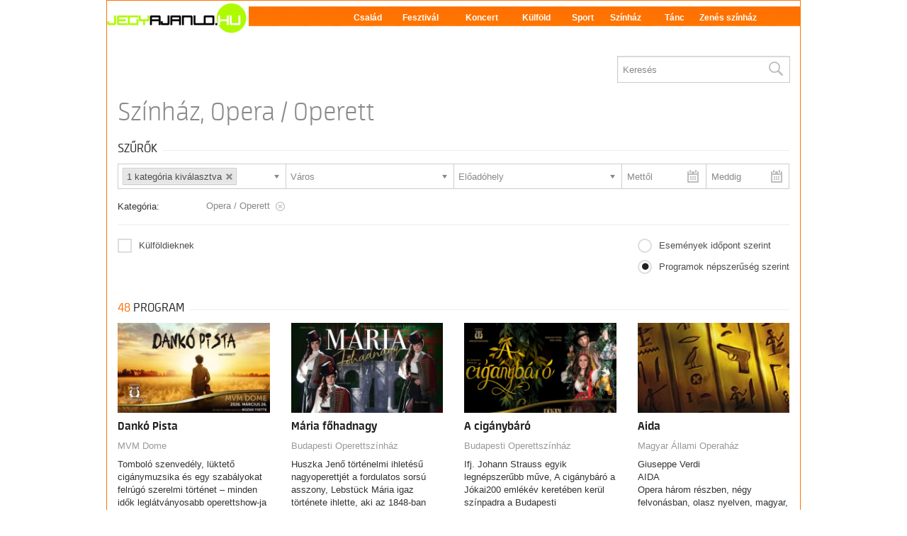

--- FILE ---
content_type: text/html; charset=UTF-8
request_url: https://jegyajanlo.jegy.hu/event/subcategory/opera-operett-3
body_size: 89412
content:
<!DOCTYPE html PUBLIC "-//W3C//DTD XHTML 1.0 Transitional//EN" "http://www.w3.org/TR/xhtml1/DTD/xhtml1-transitional.dtd">
<html xmlns="http://www.w3.org/1999/xhtml">
<head><meta charset="UTF-8" /><meta name="viewport" content="width=device-width, initial-scale=1, maximum-scale=1" />

<title>Jegyajanlo.hu</title>
				<link rel="canonical" href="https://www.jegy.hu/event/category/opera-operett-3" />
		<link rel="icon" href="/resources/images/favicons/favicon_jegy.ico">
		<meta name="keywords" content="Színház, Opera / Operett, Dankó Pista, Mária főhadnagy, A cigánybáró, Aida, Carmina Burana, A cirkuszhercegnő, Jegy, Jegyvásárlás, label_theatre_ticket, label_concert_ticket, Színház, program_subtype_koncert, Fesztivál, label_buy_tickets_online, interface_lang_boxoffice" />

		<meta name="description" content="A jegy.hu-n színházi előadásokra, koncertekre, fesztiválokra, sporteseményekre vásárolhat jegyet online, bankkártyával. Színházjegy, koncertjegy, zene, fesztivál," />

				
		<meta property="og:title" content="Jegy.hu - Színház, Opera / Operett" />

		<meta property="og:type" content="website" />

		<meta property="og:site_name" content="Jegy.hu" />

		<meta property="og:image" content="https://jegyajanlo.jegy.hu/resources/img/jegyhu_logo_square_300.jpg" />

		<meta property="og:url" content="https://jegyajanlo.jegy.hu/event/category/all/subcategory/opera-operett-3" />

		<meta property="og:description" content="A jegy.hu-n színházi előadásokra, koncertekre, fesztiválokra, sporteseményekre vásárolhat jegyet online, bankkártyával. Színházjegy, koncertjegy, zene, fesztivál, jegyvásárlás. Színház, Opera / Operett" />

		<meta property="fb:app_id" content="1395777897332432" />

		<meta property="fb:admins" content="100002471935814" />

<link rel="stylesheet" href="/resources/css/fonts/fontkit.css?v=1768561144" />
<link rel="stylesheet" href="/resources/css/app.css?v=1768561144" />
<link rel="stylesheet" href="/resources/js/libs/jquery.qtip/jquery.qtip.min.css?v=1768561144" />
				
<link rel="stylesheet" href="/design/custom/311/itbrandcolor.css?v=1768561144" type="text/css" media="screen" />

<link rel="stylesheet" href="/resources/css/fonts/font-awesome.min.css?v=1768561144" type="text/css" media="screen" />

<link rel="stylesheet" href="/resources/js/libs/chosen/chosen.min.css?v=1768561144" type="text/css" media="screen" />

				<style type="text/css" media="screen">
<!--

-->
</style>
				<script type="text/javascript">
	
</script>
<meta name="description" content="Itt jó jegyek vannak."> 
<meta name="keywords" content="jegy, ticket"> 
 
<meta http-equiv="Content-Language" content="hu">

<style type='text/css'>
body{
	background:#FFF;
	margin:0;
	font-family: Verdana, Geneva, sans-serif;
}
#weboldal{
	width:980px;
	background:#FFF;
	border:1px solid #ff7202;	
}
/* menü */
.menu_original{
	width:100%;
	font-family: Verdana, Geneva, sans-serif;
	font-size:12px;
	font-weight:bold;
	
}
.kereses{
	vertical-align:middle;
}
a.menupont:link {color: #FFF; text-decoration: none; font-weight:bold}
a.menupont:visited {color: #FFF; text-decoration: none; font-weight:bold}
a.menupont:hover {color: #000000; text-decoration: none; font-weight:bold}
a.menupont:active {color: #000000; text-decoration: none; font-weight:bold}


a.lablechivatkozas:link {color: #FFF; text-decoration: none; font-weight:bold}
a.lablechivatkozas:visited {color: #FFF; text-decoration: none; font-weight:bold}
a.lablechivatkozas:hover {color: #000000; text-decoration: none; font-weight:bold}
a.lablechivatkozas:active {color: #000000; text-decoration: none; font-weight:bold}

/* top link */
a.top:link {color: #000; text-decoration: none;}
a.top:visited {color: #000; text-decoration: none;}
a.top:hover {color: #00; text-decoration: none;}
a.top:active {color: #00; text-decoration: none;}

/* alap felépítés */
.tabla_adatok{
	width:726px;
	background:#f1f1f1;	
}
.dobozok{
	padding: 0px 10px 10px 10px;
	width: 100%;
}
.tartalom_div{
	width:726px;
	border: 1px solid #fff;		
}
.tartalom_cikk_div{
	width:726px;
	border: 1px solid #ff7202;		
}
.tartalom{
	background:#FFF;
	vertical-align:top;
	padding-top:10px;
}
.tartalom_jobb{
	vertical-align:top;
	padding-left:10px;
}
.lablec{
	text-align:center;
	color:#FFF;
	background:#8db520;
}
.alap{
	width:1000px;
	background:#FFF;
	border: 1px solid #bcb08a;
	margin:0;
}
/* jobb oldali dobozok */
.doboz{
	width:231px;
	margin-bottom:10px;
}
.doboz td{
	padding:5px;
}
.doboz_fej{
	color:#FFF;
	background:#5e5e5e;	
}
.doboz_test{	
	color:#717076;	
	background:#f1f1f1;	
}
.doboz_ketto_test{
	color:#FFF;	
	background:#a9d101;
}
</style>

<!--[if IE]>
<style type='text/css'>
.doboz{
	width:227px;
	margin-bottom:10px;
}
</style>
<![endif]-->
 
<script src="/resources/js/vendor/custom.modernizr.js?v=1768561144"></script>
<script src="/resources/js/jquery-2.2.4.min.js?v=1768561144"></script>
<script src="/resources/js/mylibs/common.js?v=1768561144"></script>
<script src="/resources/js/libs/jquery.qtip/jquery.qtip.min.js?v=1768561144"></script>
<script src="/resources/js/libs/jquery.number.min.js?v=1768561144"></script>





<script type="application/ld+json">
						{
						"@context": "https://schema.org",
						"@type": "BreadcrumbList",
						"itemListElement": [{
				"@type": "ListItem",
				"position": 1,
				"item":
				{
				"@id": "#",
				"name": "Színház, Opera / Operett"
				}
			}]
			}
			</script>


<link rel="stylesheet" href="/design/jegyajanlo/css/itcorr.css?v=1768561144"></head>

<body link="#FF7202" vlink="#FF0000" class="">
	

<table id='weboldal' align="center" cellpadding="0" cellspacing="0">
<tr><td colspan='2'>

<table class='menu_original' cellpadding='0' cellspacing='0'>
<tr valign='middle' style='background-image:url(/design/jegyajanlo/components/menu_bg.jpg)'>
<td><img border="0" src="/design/jegyajanlo/components/jegyajanlologo.jpg" width="200" height="50"></td><td><a href='http://jegyajanlo.hu/csalad' class='menupont'>Család</a></td><td><a href='http://jegyajanlo.hu/fesztival' class='menupont'>Fesztivál</a></td><td><a href='http://jegyajanlo.hu/koncert' class='menupont'>Koncert</a></td><td><a href='http://jegyajanlo.hu/kulfold' class='menupont'>Külföld</a></td><td><a href='http://jegyajanlo.hu/sport' class='menupont'>Sport</a></td><td><a href='http://jegyajanlo.hu/szinhaz' class='menupont'>Színház</a></td><td><a href='http://jegyajanlo.hu/tanc' class='menupont'>Tánc</a></td><td><a href='http://jegyajanlo.hu/zenes-szinhaz' class='menupont'>Zenés színház</a></td>
</tr></table>

</td></tr>
<tr><td></td></tr>
<tr><td colspan='2'>

<table class='dobozok' cellpadding='0' cellspacing='0'>
<tr>
<td></td>
<!--td class='tartalom_jobb' rowspan='2'>

<table class='doboz' cellpadding='0' cellspacing='0'>
<tr class='doboz_fej'><td>Kapcsolat</td></tr>
<tr class='doboz_test'><td>
	<h3><font size="2"><span style="font-weight: 400">Ha nem talál választ 
	kérdéseire, akkor keressen minket!<br>
	<br>
	E-mail:<br>
	info@jegyajanlo.hu</span></font></h3></td></tr></table>

</td--></tr>
<tr>
<td class='tartalom'>
<div class="headerContainer">
	<div class="row">
		<div class="large-3 blackBackground columns logo">
			<a href="https://jegyajanlo.jegy.hu/">
				<h2>inter<span class="highlight">ticket</span></h2>
			</a>
		</div>
		<div class="large-9 columns mainBackground">
			<div class="row">
				<nav class="large-8 columns menu">
					<div id="horizontalMenu">
						<ul>
													</ul>
					</div>
					<a class="smallScreenBasketIcon" href="https://jegyajanlo.jegy.hu/basket" style="display:none"><span id="smallScreenBasketValue">0</span></a>
											<a class="smallScreenSearchIcon" href="#" style="display:none"></a>
										<a class="smallScreenGiftIcon" href="/ajandekkartya" style="display:none"></a>
					<div id="verticalMenu">
						<ul>
							<li><div class="dinamicMenu"></div></li>
						</ul>
						<div id="verticalMenuBox">
							<ul>
											<li>
			<a href="/ticketsearch">Összes esemény</a>
		</li>
				<li>
			<a href="/calendar">Dátum szerint</a>
		</li>
				<li>
			<a href="/venue_list">Rendezvényhelyszínek</a>
		</li>
				<li>
			<a href="/city">Városok</a>
		</li>
				<li>
			<a href="/person">Színészek</a>
		</li>
				<li>
			<a href="/ticketsearch/foreigners">Külföldieknek</a>
		</li>
								</ul>
						</div>
					</div>
				</nav>
				
									<div class="large-4 columns searchHolder">
						<form method="get" action="/search" class="custom searchForm" id="generalSearchForm">
							<input type="search" name="q" id="generalSearch" placeholder="Keresés" autocomplete="off" />
							<button id="searchButton" value="Keresés"><span class="graySearch"></span></button>
							<div class="autocomplete">
								<div class="preloader_c fullMarginTop" style="display:block"></div>
								<div class="not_found">nincs találat...</div>
								<div id="row_holder"></div>
								<div class="moreResult" style="display: none;">
									<a href="#" onclick="return false;"> további találatok <span class="numb">(36)</span></a>
								</div>
							</div>
						</form>
					</div>
							</div>
		</div>
	</div>
</div>


<script type="text/html" id="autocomplete_sample_program_type">
	<div class="autocompleteRow group">
		<a href="/event/category/%name_url%-%id%?q=%name_url%&sgtype=category">%name% <span class="numb">(%cnt%)</span></a>
	</div>
</script>
<script type="text/html" id="autocomplete_sample_program_sub_type">
	<div class="autocompleteRow group">
		<a href="/event/category/%parent_name_url%-%parent_id%/subcategory/%name_url%-%id%?q=%name_url%&sgtype=subcategory">%parent_name% &gt; %name% <span class="numb">(%cnt%)</span></a
	</div>
</script>
<script type="text/html" id="autocomplete_sample_city">
	<div class="autocompleteRow group">
		<a href="/event/category/all/city/%name_url%">%name% <span class="numb">(%cnt%)</span></a>
	</div>
</script>
<script type="text/html" id="autocomplete_sample_program">
	<div class="autocompleteRow group">
		<div class="atocompleteImgHolder">
			<a href="%ProgramLink%" onmousedown="this.href=\'/event/search_jump?ref=%ref%&url=%ProgramLink%\';"><img _src="%ThumbURL%" /></a>
		</div>
		<div class="autocompleteDetails">
			<div class="autocompleteTitle">
				<a href="%ProgramLink%" onmousedown="this.href=\'/event/search_jump?ref=%ref%&url=%ProgramLink%\';">%Name%</a>
			</div>
			<a class="place" href="/venue/%VenueNameURL%" onmousedown="this.href=\'/event/search_jump?ref=%ref%&url=/venue/%VenueNameURL%\';">%VenueName%, %City%</a>
		</div>
	</div>
</script>
<script type="text/html" id="autocomplete_sample_person">
	<div class="autocompleteRow group">
		<div class="atocompleteImgHolder">
			<a href="%url%" onmousedown="this.href=\'/event/search_jump?ref=%ref%&url=%url%\';"><img _src="%ThumbURL%" /></a>
		</div>
		<div class="autocompleteDetails">
			<div class="autocompleteTitle">
				<a href="%url%" onmousedown="this.href=\'/event/search_jump?ref=%ref%&url=%url%\';">
											%LastName% %FirstName%
									</a>
			</div>
		</div>
	</div>
</script>
<script type="text/html" id="autocomplete_sample_venue">
	<div class="autocompleteRow group">
		<div class="atocompleteImgHolder">
			<a href="%url%" onmousedown="this.href=\'/event/search_jump?ref=%ref%&url=%url%\';"><img _src="%ThumbURL%" /></a>
		</div>
		<div class="autocompleteDetails">
			<div class="autocompleteTitle"><a href="%url%" onmousedown="this.href=\'/event/search_jump?ref=%ref%&url=%url%\';">%ServerName%</a></div>
		</div>
	</div>
</script>


			
			
<div class="">
	
	<div class="row">
		<div class="large-12 columns group siteTitle">
			<h1 class="left">Színház, Opera / Operett</h1>
		</div>
	</div>
		<div class="row">
		<aside id="contentLeft" class="large-12 columns">
			<a href="#" class="button expand" id="filterToggle">Szűrés</a>
			<div class="filterHolder" data-search-controller="event">
					<div class="h4Title noMarginTop">
		<h4>Szűrők</h4>
		<div class="lineHolder">
			<hr />
		</div>
	</div>
<div class="row">
	<div class="large-12 columns">
		<form action="" id="send_search">
													<div class="small left ">
					<select selector="programsubtypes" name="searchProgramType" id="searchProgramType" data-placeholder="Kategória" multiple>
													<option disabled="disabled" value="1" class="main_category">Színház</option>
							<option data-all-id="1" value="all-szinhaz-1"  data-secondary-info="(4794)">Összes színház</option>
																							<option data-parent-id="1" data-id="1" value="vigjatek-1" data-secondary-info="(751)">Vígjáték</option>
																															<option data-parent-id="1" data-id="2" value="klasszikus-szinmu-2" data-secondary-info="(119)">Klasszikus színmű</option>
																															<option data-parent-id="1" data-id="3" value="opera-operett-3" data-secondary-info="(170)" selected="selected">Opera / Operett</option>
																															<option data-parent-id="1" data-id="4" value="musical-4" data-secondary-info="(444)">Musical</option>
																															<option data-parent-id="1" data-id="5" value="balett-tanc-5" data-secondary-info="(283)">Balett / Tánc</option>
																															<option data-parent-id="1" data-id="6" value="mesejatek-6" data-secondary-info="(363)">Mesejáték / Bábjáték</option>
																															<option data-parent-id="1" data-id="7" value="eloadoi-est-7" data-secondary-info="(103)">Előadói est</option>
																															<option data-parent-id="1" data-id="39" value="kortars-szinmu-39" data-secondary-info="(270)">Kortárs színmu</option>
																															<option data-parent-id="1" data-id="40" value="drama-40" data-secondary-info="(226)">Dráma</option>
																															<option data-parent-id="1" data-id="41" value="mozgasszinhaz-41" data-secondary-info="(16)">Mozgásszínház</option>
																															<option data-parent-id="1" data-id="42" value="egyeb-42" data-secondary-info="(1162)">Egyéb</option>
																															<option data-parent-id="1" data-id="166" value="proza-166" data-secondary-info="(70)">Próza</option>
																															<option data-parent-id="1" data-id="194" value="neptanc-194" data-secondary-info="(22)">Néptánc</option>
																															<option data-parent-id="1" data-id="198" value="ujcirkusz-198" data-secondary-info="(16)">Újcírkusz</option>
																															<option data-parent-id="1" data-id="209" value="irodalom-209" data-secondary-info="(16)">Irodalom</option>
																															<option data-parent-id="1" data-id="210" value="zenes-szinmu-210" data-secondary-info="(179)">Zenés színmű</option>
																															<option data-parent-id="1" data-id="212" value="vitaszinhaz-212" data-secondary-info="(11)">Vitaszínház</option>
																															<option data-parent-id="1" data-id="213" value="szinhazi-nevelesi-eloadas-213" data-secondary-info="(25)">Színházi nevelési előadás</option>
																															<option data-parent-id="1" data-id="214" value="tantermi-eloadas-214" data-secondary-info="(20)">Tantermi előadás</option>
																															<option data-parent-id="1" data-id="215" value="babjatek-215" data-secondary-info="(257)">Bábjáték</option>
																															<option data-parent-id="1" data-id="216" value="bohozat-216" data-secondary-info="(40)">Bohózat</option>
																															<option data-parent-id="1" data-id="217" value="kortars-drama-217" data-secondary-info="(105)">Kortárs dráma</option>
																															<option data-parent-id="1" data-id="218" value="vigopera-218" data-secondary-info="(6)">Vígopera</option>
																															<option data-parent-id="1" data-id="219" value="ifjusagi-szinmu-219" data-secondary-info="(23)">Ifjúsági színmű</option>
																															<option data-parent-id="1" data-id="221" value="fekete-komedia-221" data-secondary-info="(13)">Fekete komédia</option>
																															<option data-parent-id="1" data-id="222" value="krimi-222" data-secondary-info="(32)">Krimi</option>
																															<option data-parent-id="1" data-id="223" value="szinmu-223" data-secondary-info="(30)">Színmű</option>
																															<option data-parent-id="1" data-id="224" value="tragikomedia-224" data-secondary-info="(2)">Tragikomédia</option>
																															<option data-parent-id="1" data-id="225" value="zenes-mesejatek-225" data-secondary-info="(18)">Zenés mesejáték</option>
																																																																																																																																																																																																																																																																																																																																																																																																																																																																																																																																																																																																																																																																																																																																																																																																																																																																																																																																																																																																																																																																																																																																																																																																																																																																																																																																																																																																																																																																																																																																																																																																																																																																																																																																																																																																																																																																																																																																																																																																																																																																																																																																																																																																																																																																																																																																																																																																																																																																																																																																																																																								<option disabled="disabled" value="2" class="main_category">Mozi</option>
							<option data-all-id="2" value="all-mozi-2"  data-secondary-info="(250)">Összes mozi</option>
																																																																																																																																																																																																																																																																																																																																																																																																																																																																										<option data-parent-id="2" data-id="8" value="filmdrama-8" data-secondary-info="(42)">Filmdráma</option>
																															<option data-parent-id="2" data-id="9" value="vigjatek-9" data-secondary-info="(35)">Vígjáték</option>
																															<option data-parent-id="2" data-id="10" value="animacios-film-10" data-secondary-info="(14)">Animációs film</option>
																																														<option data-parent-id="2" data-id="12" value="jatekfilm-12" data-secondary-info="(4)">Játékfilm</option>
																															<option data-parent-id="2" data-id="13" value="akciofilm-13" data-secondary-info="(13)">Akciófilm</option>
																																														<option data-parent-id="2" data-id="15" value="dokumentumfilm-15" data-secondary-info="(22)">Dokumentumfilm</option>
																																																													<option data-parent-id="2" data-id="18" value="horrorthriller-18" data-secondary-info="(23)">Horror/thriller</option>
																																														<option data-parent-id="2" data-id="117" value="musicaltanc-117" data-secondary-info="(10)">Musical/Tánc</option>
																															<option data-parent-id="2" data-id="119" value="romantikus-119" data-secondary-info="(9)">Romantikus</option>
																																														<option data-parent-id="2" data-id="129" value="krimi-129" data-secondary-info="(4)">Krimi</option>
																															<option data-parent-id="2" data-id="140" value="egyeb-140" data-secondary-info="(40)">Egyéb</option>
																																														<option data-parent-id="2" data-id="208" value="tarsmuveszeti-vetites-208" data-secondary-info="(34)">Társművészeti vetítés</option>
																																																																																																																																																																																																																																																																																																																																																																																																																																																																																																																																																																																																																																																																																																																																																																																																																																																																																																																																																																																																																																																																																																																																																																																																																																																																																																																																																																																																																																																																																																																																																																																																																																																																																																																																																																																																																																																																																																																																																																																																																																																																																																																																																																																																																																																																																											<option disabled="disabled" value="3" class="main_category">Koncert, zene</option>
							<option data-all-id="3" value="all-koncert-zene-3"  data-secondary-info="(1458)">Összes koncert, zene</option>
																																																																																																																																																																																																																																																																																																																																																																																																																																																																																																																																																																																																																																																																																																																																																																							<option data-parent-id="3" data-id="19" value="klasszikus-zene-19" data-secondary-info="(560)">Klasszikus zene</option>
																															<option data-parent-id="3" data-id="20" value="opera-operett-20" data-secondary-info="(70)">Opera / Operett</option>
																															<option data-parent-id="3" data-id="21" value="jazz-blues-21" data-secondary-info="(94)">Jazz / Blues</option>
																															<option data-parent-id="3" data-id="22" value="vilagzene-22" data-secondary-info="(97)">Világzene</option>
																															<option data-parent-id="3" data-id="23" value="nepzene-23" data-secondary-info="(68)">Népzene</option>
																															<option data-parent-id="3" data-id="24" value="rock-pop-24" data-secondary-info="(110)">Rock / Pop</option>
																																																													<option data-parent-id="3" data-id="27" value="egyeb-zene-27" data-secondary-info="(71)">Egyéb zene</option>
																															<option data-parent-id="3" data-id="51" value="clubdj-51" data-secondary-info="(5)">Club/DJ</option>
																															<option data-parent-id="3" data-id="52" value="funkbluesrb-52" data-secondary-info="(2)">Funk/Blues/R&B</option>
																															<option data-parent-id="3" data-id="53" value="gospelkorus-53" data-secondary-info="(3)">Gospel/Kórus</option>
																																														<option data-parent-id="3" data-id="118" value="csaladi-gyerek-118" data-secondary-info="(283)">Családi / gyerek</option>
																															<option data-parent-id="3" data-id="197" value="konnyuzene-197" data-secondary-info="(95)">Könnyűzene</option>
																																																																																																																																																																																																																																																																																																																																																																																																																																																																																																																																																																																																																																																																																																																																																																																																																																																																																																																																																																																																																																																																																																																																																																																																																																																																																																																																																																																																																																																																																																																																																																																																																																																																																																																																																																																																																																																																																																																																																																																																																																																										<option disabled="disabled" value="4" class="main_category">Fesztivál</option>
							<option data-all-id="4" value="all-fesztival-4"  data-secondary-info="(22)">Összes fesztivál</option>
																																																																																																																																																																																																																																																																																																																																																																																																																																																																																																																																																																																																																																																																																																																																																																																																																																																																																																																																																																																																								<option data-parent-id="4" data-id="28" value="szinhaz-28" data-secondary-info="(5)">Színház</option>
																															<option data-parent-id="4" data-id="29" value="koncert-29" data-secondary-info="(3)">Koncert</option>
																															<option data-parent-id="4" data-id="43" value="osszmuveszeti-projekt-43" data-secondary-info="(9)">Összmuvészeti projekt</option>
																																														<option data-parent-id="4" data-id="122" value="gasztronomia-122" data-secondary-info="(5)">Gasztronómia</option>
																																																																																																																																																																																																																																																																																																																																																																																																																																																																																																																																																																																																																																																																																																																																																																																																																																																																																																																																																																																																																																																																																																																																																																																																																																																																																																																																																																																																																																																																																																																																																																																																																																																																																																																																																																																																																																																																																																																																																																															<option disabled="disabled" value="5" class="main_category">Sport</option>
							<option data-all-id="5" value="all-sport-5"  data-secondary-info="(14)">Összes sport</option>
																																																																																																																																																																																																																																																																																																																																																																																																																																																																																																																																																																																																																																																																																																																																																																																																																																																																																																																																																																																																																																																																																																																	<option data-parent-id="5" data-id="32" value="kosarlabda-32" data-secondary-info="(1)">Kosárlabda</option>
																																																																																																																									<option data-parent-id="5" data-id="57" value="golf-57" data-secondary-info="(2)">Golf</option>
																																																																												<option data-parent-id="5" data-id="74" value="kerekpar-74" data-secondary-info="(1)">Kerékpár</option>
																															<option data-parent-id="5" data-id="75" value="futball-75" data-secondary-info="(1)">Futball</option>
																															<option data-parent-id="5" data-id="76" value="tornaaerobik-76" data-secondary-info="(3)">Torna/Aerobik</option>
																																														<option data-parent-id="5" data-id="78" value="korcsolyazas-78" data-secondary-info="(1)">Korcsolyázás</option>
																																																																																																																																																																																																				<option data-parent-id="5" data-id="125" value="teli-sportok-125" data-secondary-info="(5)">Téli sportok</option>
																																																																																																																																																																																																																																																																																																																																																																																																																																																																																																																																																																																																																																																																																																																																																																																																																																																																																																																																																																																																																																																																																																																																																																																																																																																																																																																																																																																																																																																																																																													<option disabled="disabled" value="6" class="main_category">Múzeum, kiállítás</option>
							<option data-all-id="6" value="all-muzeum-kiallitas-6"  data-secondary-info="(1016)">Összes múzeum, kiállítás</option>
																																																																																																																																																																																																																																																																																																																																																																																																																																																																																																																																																																																																																																																																																																																																																																																																																																																																																																																																																																																																																																																																																																																																																																																																																																																																																																																																																																																																																																																																																																																																																																																																																																<option data-parent-id="6" data-id="60" value="egyeb-60" data-secondary-info="(5)">Egyéb</option>
																																																																												<option data-parent-id="6" data-id="64" value="tortenelmi-64" data-secondary-info="(18)">Történelmi</option>
																															<option data-parent-id="6" data-id="65" value="installation-art-65" data-secondary-info="(109)">Installation art</option>
																																																													<option data-parent-id="6" data-id="69" value="tarlatvezetes-69" data-secondary-info="(180)">Tárlatvezetés</option>
																																														<option data-parent-id="6" data-id="130" value="idoszaki-kiallitas-130" data-secondary-info="(364)">Időszaki kiállítás</option>
																															<option data-parent-id="6" data-id="131" value="allando-kiallitas-131" data-secondary-info="(287)">Állandó kiállítás</option>
																															<option data-parent-id="6" data-id="132" value="interaktiv-kiallitas-132" data-secondary-info="(43)">Interaktív kiállítás</option>
																															<option data-parent-id="6" data-id="152" value="gyerekeknek-152" data-secondary-info="(10)">Gyerekeknek</option>
																																																																																																																																																																																																																																																																																																																																																																																																																																																																																																																																																																																																																																																																																																																																																																																																																																																																																																																																																																																																																																																																																																																																																																																																																<option disabled="disabled" value="7" class="main_category">Cirkusz</option>
							<option data-all-id="7" value="all-cirkusz-7"  data-secondary-info="(57)">Összes cirkusz</option>
																																																																																																																																																																																																																																																																																																																																																																																																																																																																																																																																																																																																																																																																																																																																																																																																																																																																																																																																																																																																																																																																																																																																																																																																																																																																																																																																																																																																																																																																																																																																																																																																																																																																																																																																																																																																																																																		<option data-parent-id="7" data-id="49" value="cirkusz-49" data-secondary-info="(57)">Cirkusz</option>
																																																																																																																																																																																																																																																																																																																																																																																																																																																																																																																																																																																																																																																																																																																																																																																																																																																																																																																																																																																																																																																																																																																																																																																																	<option disabled="disabled" value="8" class="main_category">Show</option>
							<option data-all-id="8" value="all-show-8"  data-secondary-info="(42)">Összes show</option>
																																																																																																																																																																																																																																																																																																																																																																																																																																																																																																																																																																																																																																																																																																																																																																																																																																																																																																																																																																																																																																																																																																																																																																																																																																																																																																																																																																																																																																																																																																																																																																																																																																																																																																																																																																																																																																																																	<option data-parent-id="8" data-id="134" value="show-134" data-secondary-info="(26)">Show</option>
																																														<option data-parent-id="8" data-id="136" value="stand-up-136" data-secondary-info="(12)">Stand up</option>
																															<option data-parent-id="8" data-id="137" value="show-gyermekeknek-137" data-secondary-info="(1)">Show gyermekeknek</option>
																															<option data-parent-id="8" data-id="138" value="egyeb-show-138" data-secondary-info="(3)">Egyéb show</option>
																																																																																																																																																																																																																																																																																																																																																																																																																																																																																																																																																																																																																																																																																																																																																																																																																																																																																																																																																																																																																																																																																																																						<option disabled="disabled" value="9" class="main_category">Társművészeti vetítés</option>
							<option data-all-id="9" value="all-tarsmuveszeti-vetites-9"  data-secondary-info="(7)">Összes társművészeti vetítés</option>
																																																																																																																																																																																																																																																																																																																																																																																																																																																																																																																																																																																																																																																																																																																																																																																																																																																																																																																																																																																																																																																																																																																																																																																																																																																																																																																																																																																																																																																																																																																																																																																																																																																																																																																																																																																																																																																																																																																																												<option data-parent-id="9" data-id="160" value="balett-kozvetites-160" data-secondary-info="(2)">Balett közvetítés</option>
																																																													<option data-parent-id="9" data-id="163" value="operavetites-163" data-secondary-info="(5)">Operavetítés</option>
																																																																																																																																																																																																																																																																																																																																																																																																																																																																																																																																																																																																																																																																																																																																																																																																																																																																																																																																																																																																																																																										<option disabled="disabled" value="10" class="main_category">Egyéb</option>
							<option data-all-id="10" value="all-egyeb-10"  data-secondary-info="(783)">Összes egyéb</option>
																																																																																																																																																																																																																																																																																																																																																																																																																																																																																																																																																																																																																																																																																																																																																																																																																																																																																																																																																																																																																																																																																																																																																																																																																																																																																																																																																																																																																																																																																																																																																																																																																																																																																																																																																																																																																																																																																																																																																																																																																																						<option data-parent-id="10" data-id="102" value="egyeb-102" data-secondary-info="(172)">Egyéb</option>
																																														<option data-parent-id="10" data-id="104" value="termeszet-104" data-secondary-info="(41)">Természet</option>
																															<option data-parent-id="10" data-id="105" value="eloadas-105" data-secondary-info="(174)">Előadás</option>
																															<option data-parent-id="10" data-id="106" value="kolteszet-106" data-secondary-info="(4)">Költészet</option>
																																														<option data-parent-id="10" data-id="108" value="oktatas-108" data-secondary-info="(16)">Oktatás</option>
																															<option data-parent-id="10" data-id="109" value="konferencia-109" data-secondary-info="(1)">Konferencia</option>
																															<option data-parent-id="10" data-id="110" value="jatek-110" data-secondary-info="(15)">Játék</option>
																															<option data-parent-id="10" data-id="111" value="workshop-111" data-secondary-info="(20)">Workshop</option>
																															<option data-parent-id="10" data-id="112" value="fesztival-112" data-secondary-info="(4)">Fesztivál</option>
																															<option data-parent-id="10" data-id="113" value="vasar-113" data-secondary-info="(4)">Vásár</option>
																															<option data-parent-id="10" data-id="114" value="templomi-esemeny-114" data-secondary-info="(1)">Templomi esemény</option>
																															<option data-parent-id="10" data-id="115" value="gasztronomia-115" data-secondary-info="(5)">Gasztronomia</option>
																																														<option data-parent-id="10" data-id="127" value="kiallitas-127" data-secondary-info="(3)">Kiállítás</option>
																																														<option data-parent-id="10" data-id="139" value="tanc-139" data-secondary-info="(42)">Tánc</option>
																															<option data-parent-id="10" data-id="141" value="csaladi-program-141" data-secondary-info="(57)">Családi program</option>
																															<option data-parent-id="10" data-id="142" value="kulturalis-rendezveny-142" data-secondary-info="(14)">Kulturális rendezvény</option>
																															<option data-parent-id="10" data-id="144" value="egyeb-gyerekprogram-144" data-secondary-info="(186)">Egyéb gyerekprogram</option>
																																																																												<option data-parent-id="10" data-id="148" value="talalkozo-148" data-secondary-info="(5)">Találkozó</option>
																																														<option data-parent-id="10" data-id="153" value="utazas-153" data-secondary-info="(16)">Utazás</option>
																															<option data-parent-id="10" data-id="201" value="seta-varosnezes-201" data-secondary-info="(3)">Séta, Városnézés</option>
																																																																																																																																																																																																																																																																																																																																																																																																																																																																																																																																																																																								<option disabled="disabled" value="11" class="main_category">Élményprogram</option>
							<option data-all-id="11" value="all-elmenyprogram-11"  data-secondary-info="(232)">Összes élményprogram</option>
																																																																																																																																																																																																																																																																																																																																																																																																																																																																																																																																																																																																																																																																																																																																																																																																																																																																																																																																																																																																																																																																																																																																																																																																																																																																																																																																																																																																																																																																																																																																																																																																																																																																																																																																																																																																																																																																																																																																																																																																																																																																																																																																																																																																																																																																																																																																																																																																																																																																																																																																																																																			<option data-parent-id="11" data-id="174" value="repulos-setarepules-174" data-secondary-info="(2)">Repülős, Sétarepülés</option>
																															<option data-parent-id="11" data-id="175" value="repulos-repulogep-vezetes-175" data-secondary-info="(4)">Repülős, Repülőgép vezetés</option>
																																																																																																										<option data-parent-id="11" data-id="181" value="vizi-hajos-elmenyek-181" data-secondary-info="(9)">Vízi, Hajós élmények</option>
																																																													<option data-parent-id="11" data-id="184" value="extrem-foldon-184" data-secondary-info="(1)">Extrém, Földön</option>
																																																													<option data-parent-id="11" data-id="187" value="pihenteto-jatekok-187" data-secondary-info="(14)">Pihentető, Játékok</option>
																															<option data-parent-id="11" data-id="188" value="pihenteto-eves-ivas-188" data-secondary-info="(3)">Pihentető, Evés-ivás</option>
																																														<option data-parent-id="11" data-id="190" value="pihenteto-kikapcsolodas-190" data-secondary-info="(31)">Pihentető, Kikapcsolódás</option>
																																																																												<option data-parent-id="11" data-id="200" value="joga-fitness-torna-200" data-secondary-info="(2)">Jóga, fitness, torna</option>
																																																													<option data-parent-id="11" data-id="204" value="tudomanyos-ismeretterjesztes-204" data-secondary-info="(6)">Tudományos ismeretterjesztés</option>
																																														<option data-parent-id="11" data-id="206" value="seta-varosnezes-206" data-secondary-info="(162)">Séta, Városnézés</option>
																																																																									<option disabled="disabled" value="12" class="main_category">Termék</option>
							<option data-all-id="12" value="all-termek-12"  data-secondary-info="(23)">Összes termék</option>
																																																																																																																																																																																																																																																																																																																																																																																																																																																																																																																																																																																																																																																																																																																																																																																																																																																																																																																																																																																																																																																																																																																																																																																																																																																																																																																																																																																																																																																																																																																																																																																																																																																																																																																																																																																																																																																																																																																																																																																																																																																																																																																																																																																																																																																																																																																																																																																																																																																																																																																																																																																																																																																																																																																																																																																																																																																																																																																																																																																																								<option data-parent-id="12" data-id="196" value="termek-196" data-secondary-info="(23)">Termék</option>
																																											<option disabled="disabled" value="13" class="main_category">Szervízdíj</option>
							<option data-all-id="13" value="all-szervizdij-13"  data-secondary-info="(0)">Összes szervízdíj</option>
																																																																																																																																																																																																																																																																																																																																																																																																																																																																																																																																																																																																																																																																																																																																																																																																																																																																																																																																																																																																																																																																																																																																																																																																																																																																																																																																																																																																																																																																																																																																																																																																																																																																																																																																																																																																																																																																																																																																																																																																																																																																																																																																																																																																																																																																																																																																																																																																																																																																																																																																																																																																																																																																																																																																																																																																																																																																																																																																																																																																																																	</select>
				</div>
							<div class="small left ">
					<select selector="cities" name="searchCity" id="searchCity" data-placeholder="Város" multiple>
													<option data-id="budapest" value="budapest" data-secondary-info="(5895)">Budapest</option>
													<option data-id="bekescsaba" value="bekescsaba" data-secondary-info="(43)">Békéscsaba</option>
													<option data-id="debrecen" value="debrecen" data-secondary-info="(188)">Debrecen</option>
													<option data-id="gyor" value="gyor" data-secondary-info="(171)">Győr</option>
													<option data-id="kaposvar" value="kaposvar" data-secondary-info="(119)">Kaposvár</option>
													<option data-id="kecskemet" value="kecskemet" data-secondary-info="(114)">Kecskemét</option>
													<option data-id="miskolc" value="miskolc" data-secondary-info="(135)">Miskolc</option>
													<option data-id="pecs" value="pecs" data-secondary-info="(104)">Pécs</option>
													<option data-id="szeged" value="szeged" data-secondary-info="(120)">Szeged</option>
													<option data-id="szekesfehervar" value="szekesfehervar" data-secondary-info="(134)">Székesfehérvár</option>
													<option data-id="szombathely" value="szombathely" data-secondary-info="(60)">Szombathely</option>
													<option data-id="" value="">---------------------</option>
													<option data-id="" value="" data-secondary-info="(6)">-</option>
													<option data-id="abony" value="abony" data-secondary-info="(3)">Abony</option>
													<option data-id="ajka" value="ajka" data-secondary-info="(9)">Ajka</option>
													<option data-id="apaj-bugyi" value="apaj-bugyi" data-secondary-info="(2)">Apaj-Bugyi</option>
													<option data-id="baja" value="baja" data-secondary-info="(9)">Baja</option>
													<option data-id="bajna" value="bajna" data-secondary-info="(1)">BAJNA</option>
													<option data-id="balassagyarmat" value="balassagyarmat" data-secondary-info="(3)">Balassagyarmat</option>
													<option data-id="balatonbereny" value="balatonbereny" data-secondary-info="(1)">Balatonberény</option>
													<option data-id="balatonboglar" value="balatonboglar" data-secondary-info="(10)">Balatonboglár</option>
													<option data-id="balatonfoldvar" value="balatonfoldvar" data-secondary-info="(3)">Balatonföldvár</option>
													<option data-id="balatonfured" value="balatonfured" data-secondary-info="(52)">Balatonfüred</option>
													<option data-id="balatonszarszo" value="balatonszarszo" data-secondary-info="(6)">Balatonszárszó</option>
													<option data-id="balmazujvaros" value="balmazujvaros" data-secondary-info="(3)">Balmazújváros</option>
													<option data-id="bank" value="bank" data-secondary-info="(17)">Bánk</option>
													<option data-id="barcs" value="barcs" data-secondary-info="(1)">Barcs</option>
													<option data-id="bekes" value="bekes" data-secondary-info="(3)">Békés</option>
													<option data-id="berettyoujfalu" value="berettyoujfalu" data-secondary-info="(4)">Berettyóújfalu</option>
													<option data-id="berzence" value="berzence" data-secondary-info="(1)">Berzence</option>
													<option data-id="biatorbagy" value="biatorbagy" data-secondary-info="(2)">Biatorbágy</option>
													<option data-id="bicske" value="bicske" data-secondary-info="(3)">Bicske</option>
													<option data-id="bonyhad" value="bonyhad" data-secondary-info="(2)">Bonyhád</option>
													<option data-id="bordany" value="bordany" data-secondary-info="(2)">Bordány</option>
													<option data-id="budakalasz" value="budakalasz" data-secondary-info="(12)">Budakalász</option>
													<option data-id="budaors" value="budaors" data-secondary-info="(102)">Budaörs</option>
													<option data-id="bugac" value="bugac" data-secondary-info="(2)">Bugac</option>
													<option data-id="cegled" value="cegled" data-secondary-info="(15)">Cegléd</option>
													<option data-id="celldomolk" value="celldomolk" data-secondary-info="(1)">Celldömölk</option>
													<option data-id="csongrad" value="csongrad" data-secondary-info="(4)">Csongrád</option>
													<option data-id="csorna" value="csorna" data-secondary-info="(3)">Csorna</option>
													<option data-id="dabas" value="dabas" data-secondary-info="(2)">Dabas</option>
													<option data-id="dinnyes" value="dinnyes" data-secondary-info="(1)">Dinnyés</option>
													<option data-id="dombovar" value="dombovar" data-secondary-info="(7)">Dombóvár</option>
													<option data-id="dorog" value="dorog" data-secondary-info="(5)">Dorog</option>
													<option data-id="dunafoldvar" value="dunafoldvar" data-secondary-info="(5)">Dunaföldvár</option>
													<option data-id="dunakeszi" value="dunakeszi" data-secondary-info="(6)">Dunakeszi</option>
													<option data-id="dunapataj" value="dunapataj" data-secondary-info="(1)">Dunapataj</option>
													<option data-id="dunaujvaros" value="dunaujvaros" data-secondary-info="(35)">Dunaújváros</option>
													<option data-id="eger" value="eger" data-secondary-info="(41)">Eger</option>
													<option data-id="erd" value="erd" data-secondary-info="(10)">Érd</option>
													<option data-id="esztergom" value="esztergom" data-secondary-info="(4)">Esztergom</option>
													<option data-id="fehergyarmat" value="fehergyarmat" data-secondary-info="(2)">Fehérgyarmat</option>
													<option data-id="fertod" value="fertod" data-secondary-info="(3)">Fertőd</option>
													<option data-id="fot" value="fot" data-secondary-info="(7)">Fót</option>
													<option data-id="fulophaza" value="fulophaza" data-secondary-info="(3)">Fülöpháza</option>
													<option data-id="godollo" value="godollo" data-secondary-info="(219)">Gödöllő</option>
													<option data-id="gyal" value="gyal" data-secondary-info="(4)">Gyál</option>
													<option data-id="gyomro" value="gyomro" data-secondary-info="(2)">Gyömrő</option>
													<option data-id="gyongyos" value="gyongyos" data-secondary-info="(6)">Gyöngyös</option>
													<option data-id="gyorujbarat" value="gyorujbarat" data-secondary-info="(1)">Győrújbarát</option>
													<option data-id="gyula" value="gyula" data-secondary-info="(7)">Gyula</option>
													<option data-id="hajduboszormeny" value="hajduboszormeny" data-secondary-info="(7)">Hajdúböszörmény</option>
													<option data-id="hajduszoboszlo" value="hajduszoboszlo" data-secondary-info="(1)">Hajdúszoboszló</option>
													<option data-id="hajmasker" value="hajmasker" data-secondary-info="(2)">Hajmáskér</option>
													<option data-id="hatvan" value="hatvan" data-secondary-info="(2)">Hatvan</option>
													<option data-id="heves" value="heves" data-secondary-info="(1)">Heves</option>
													<option data-id="hodmezovasarhely" value="hodmezovasarhely" data-secondary-info="(10)">Hódmezővásárhely</option>
													<option data-id="isaszeg" value="isaszeg" data-secondary-info="(2)">Isaszeg</option>
													<option data-id="jak" value="jak" data-secondary-info="(1)">JÁK</option>
													<option data-id="jaszapati" value="jaszapati" data-secondary-info="(1)">Jászapáti</option>
													<option data-id="jaszbereny" value="jaszbereny" data-secondary-info="(1)">Jászberény</option>
													<option data-id="kalocsa" value="kalocsa" data-secondary-info="(7)">Kalocsa</option>
													<option data-id="kapolnasnyek" value="kapolnasnyek" data-secondary-info="(2)">Kápolnásnyék</option>
													<option data-id="karcag" value="karcag" data-secondary-info="(2)">Karcag</option>
													<option data-id="kerekegyhaza" value="kerekegyhaza" data-secondary-info="(2)">Kerekegyháza</option>
													<option data-id="keszthely" value="keszthely" data-secondary-info="(21)">Keszthely</option>
													<option data-id="ketpo" value="ketpo" data-secondary-info="(1)">Kétpó</option>
													<option data-id="kisber" value="kisber" data-secondary-info="(3)">Kisbér</option>
													<option data-id="kiskoros" value="kiskoros" data-secondary-info="(3)">Kiskőrös</option>
													<option data-id="kiskunfelegyhaza" value="kiskunfelegyhaza" data-secondary-info="(4)">Kiskunfélegyháza</option>
													<option data-id="kiskunhalas" value="kiskunhalas" data-secondary-info="(4)">Kiskunhalas</option>
													<option data-id="kiskunlachaza" value="kiskunlachaza" data-secondary-info="(2)">Kiskunlacháza</option>
													<option data-id="kiskunmajsa" value="kiskunmajsa" data-secondary-info="(2)">Kiskunmajsa</option>
													<option data-id="kisujszallas" value="kisujszallas" data-secondary-info="(1)">Kisújszállás</option>
													<option data-id="kisvarda" value="kisvarda" data-secondary-info="(4)">Kisvárda</option>
													<option data-id="komarom" value="komarom" data-secondary-info="(1)">Komárom</option>
													<option data-id="komlo" value="komlo" data-secondary-info="(3)">Komló</option>
													<option data-id="kormend" value="kormend" data-secondary-info="(3)">Körmend</option>
													<option data-id="kornye" value="kornye" data-secondary-info="(1)">Környe</option>
													<option data-id="koszeg" value="koszeg" data-secondary-info="(1)">KŐSZEG</option>
													<option data-id="kunfeherto" value="kunfeherto" data-secondary-info="(1)">Kunfehértó</option>
													<option data-id="kunhegyes" value="kunhegyes" data-secondary-info="(2)">Kunhegyes</option>
													<option data-id="lajosmizse" value="lajosmizse" data-secondary-info="(5)">Lajosmizse</option>
													<option data-id="lakitelek" value="lakitelek" data-secondary-info="(1)">Lakitelek</option>
													<option data-id="lenti" value="lenti" data-secondary-info="(1)">Lenti</option>
													<option data-id="lorinci" value="lorinci" data-secondary-info="(1)">Lőrinci</option>
													<option data-id="maglod" value="maglod" data-secondary-info="(3)">Maglód</option>
													<option data-id="mako" value="mako" data-secondary-info="(3)">Makó</option>
													<option data-id="martfu" value="martfu" data-secondary-info="(2)">Martfű</option>
													<option data-id="martonvasar" value="martonvasar" data-secondary-info="(1)">Martonvásár</option>
													<option data-id="mateszalka" value="mateszalka" data-secondary-info="(3)">Mátészalka</option>
													<option data-id="mezobereny" value="mezobereny" data-secondary-info="(1)">Mezőberény</option>
													<option data-id="mezokovesd" value="mezokovesd" data-secondary-info="(4)">Mezőkövesd</option>
													<option data-id="mezolak" value="mezolak" data-secondary-info="(3)">Mezőlak</option>
													<option data-id="mezotur" value="mezotur" data-secondary-info="(3)">Mezőtúr</option>
													<option data-id="mohacs" value="mohacs" data-secondary-info="(34)">Mohács</option>
													<option data-id="mosonmagyarovar" value="mosonmagyarovar" data-secondary-info="(13)">Mosonmagyaróvár</option>
													<option data-id="nadasdladany" value="nadasdladany" data-secondary-info="(1)">NÁDASDLADÁNY</option>
													<option data-id="nadudvar" value="nadudvar" data-secondary-info="(3)">Nádudvar</option>
													<option data-id="nagykanizsa" value="nagykanizsa" data-secondary-info="(17)">Nagykanizsa</option>
													<option data-id="nagykoros" value="nagykoros" data-secondary-info="(3)">Nagykőrös</option>
													<option data-id="nyirbator" value="nyirbator" data-secondary-info="(1)">Nyírbátor</option>
													<option data-id="nyiregyhaza" value="nyiregyhaza" data-secondary-info="(70)">Nyíregyháza</option>
													<option data-id="ocsa" value="ocsa" data-secondary-info="(6)">Ócsa</option>
													<option data-id="olaszfa" value="olaszfa" data-secondary-info="(1)">OLASZFA</option>
													<option data-id="orfu" value="orfu" data-secondary-info="(1)">Orfű</option>
													<option data-id="orkeny" value="orkeny" data-secondary-info="(1)">Örkény</option>
													<option data-id="oroshaza" value="oroshaza" data-secondary-info="(6)">Orosháza</option>
													<option data-id="oroszlany" value="oroszlany" data-secondary-info="(3)">Oroszlány</option>
													<option data-id="ozd" value="ozd" data-secondary-info="(3)">Ózd</option>
													<option data-id="ozora" value="ozora" data-secondary-info="(1)">OZORA</option>
													<option data-id="paks" value="paks" data-secondary-info="(5)">Paks</option>
													<option data-id="pannonhalma" value="pannonhalma" data-secondary-info="(1)">Pannonhalma</option>
													<option data-id="papa" value="papa" data-secondary-info="(8)">Pápa</option>
													<option data-id="pecsvarad" value="pecsvarad" data-secondary-info="(1)">Pécsvárad</option>
													<option data-id="pilis" value="pilis" data-secondary-info="(4)">Pilis</option>
													<option data-id="pilisszentivan" value="pilisszentivan" data-secondary-info="(2)">Pilisszentiván</option>
													<option data-id="pilisvorosvar" value="pilisvorosvar" data-secondary-info="(5)">Pilisvörösvár</option>
													<option data-id="pomaz" value="pomaz" data-secondary-info="(2)">Pomáz</option>
													<option data-id="puspokladany" value="puspokladany" data-secondary-info="(2)">Püspökladány</option>
													<option data-id="repcelak" value="repcelak" data-secondary-info="(1)">Répcelak</option>
													<option data-id="sajoszentpeter" value="sajoszentpeter" data-secondary-info="(1)">Sajószentpéter</option>
													<option data-id="salgotarjan" value="salgotarjan" data-secondary-info="(20)">Salgótarján</option>
													<option data-id="sarbogard" value="sarbogard" data-secondary-info="(2)">Sárbogárd</option>
													<option data-id="sarisap" value="sarisap" data-secondary-info="(1)">Sárisáp</option>
													<option data-id="sarospatak" value="sarospatak" data-secondary-info="(1)">Sárospatak</option>
													<option data-id="sarvar" value="sarvar" data-secondary-info="(3)">Sárvár</option>
													<option data-id="satoraljaujhely" value="satoraljaujhely" data-secondary-info="(1)">Sátoraljaújhely</option>
													<option data-id="siofok" value="siofok" data-secondary-info="(30)">Siófok</option>
													<option data-id="skanzen" value="skanzen" data-secondary-info="(1)">SKANZEN</option>
													<option data-id="sopron" value="sopron" data-secondary-info="(65)">Sopron</option>
													<option data-id="szarvas" value="szarvas" data-secondary-info="(6)">Szarvas</option>
													<option data-id="szatymaz" value="szatymaz" data-secondary-info="(2)">Szatymaz</option>
													<option data-id="szazhalombatta" value="szazhalombatta" data-secondary-info="(7)">Százhalombatta</option>
													<option data-id="szecseny" value="szecseny" data-secondary-info="(1)">Szécsény</option>
													<option data-id="szekszard" value="szekszard" data-secondary-info="(47)">Szekszárd</option>
													<option data-id="szentendre" value="szentendre" data-secondary-info="(73)">Szentendre</option>
													<option data-id="szentes" value="szentes" data-secondary-info="(28)">Szentes</option>
													<option data-id="szentgotthard" value="szentgotthard" data-secondary-info="(1)">Szentgotthárd</option>
													<option data-id="szerencs" value="szerencs" data-secondary-info="(1)">Szerencs</option>
													<option data-id="szigetszentmiklos" value="szigetszentmiklos" data-secondary-info="(6)">Szigetszentmiklós</option>
													<option data-id="szolnok" value="szolnok" data-secondary-info="(50)">Szolnok</option>
													<option data-id="tapolca" value="tapolca" data-secondary-info="(2)">Tapolca</option>
													<option data-id="tata" value="tata" data-secondary-info="(3)">Tata</option>
													<option data-id="tatabanya" value="tatabanya" data-secondary-info="(60)">Tatabánya</option>
													<option data-id="tiszakecske" value="tiszakecske" data-secondary-info="(1)">Tiszakécske</option>
													<option data-id="tiszaujvaros" value="tiszaujvaros" data-secondary-info="(5)">Tiszaújváros</option>
													<option data-id="tiszavasvari" value="tiszavasvari" data-secondary-info="(1)">Tiszavasvári</option>
													<option data-id="tokaj" value="tokaj" data-secondary-info="(20)">Tokaj</option>
													<option data-id="tokol" value="tokol" data-secondary-info="(9)">Tököl</option>
													<option data-id="tolna" value="tolna" data-secondary-info="(2)">Tolna</option>
													<option data-id="torokbalint" value="torokbalint" data-secondary-info="(4)">Törökbálint</option>
													<option data-id="torokszentmiklos" value="torokszentmiklos" data-secondary-info="(2)">Törökszentmiklós</option>
													<option data-id="ujfeherto" value="ujfeherto" data-secondary-info="(1)">Újfehértó</option>
													<option data-id="vac" value="vac" data-secondary-info="(37)">Vác</option>
													<option data-id="vamospercs" value="vamospercs" data-secondary-info="(1)">Vámospércs</option>
													<option data-id="vapalota" value="vapalota" data-secondary-info="(1)">Vápalota</option>
													<option data-id="varpalota" value="varpalota" data-secondary-info="(3)">Várpalota</option>
													<option data-id="varpalota-inota" value="varpalota-inota" data-secondary-info="(7)">Várpalota-Inota</option>
													<option data-id="vasarosnameny" value="vasarosnameny" data-secondary-info="(4)">Vásárosnamény</option>
													<option data-id="vecses" value="vecses" data-secondary-info="(6)">Vecsés</option>
													<option data-id="veresegyhaz" value="veresegyhaz" data-secondary-info="(6)">Veresegyház</option>
													<option data-id="veszprem" value="veszprem" data-secondary-info="(103)">Veszprém</option>
													<option data-id="veszprem-szentkiralyszabadja" value="veszprem-szentkiralyszabadja" data-secondary-info="(5)">Veszprém-Szentkirályszabadja</option>
													<option data-id="villany" value="villany" data-secondary-info="(1)">Villány</option>
													<option data-id="zalaegerszeg" value="zalaegerszeg" data-secondary-info="(22)">Zalaegerszeg</option>
													<option data-id="zalaszentgrot" value="zalaszentgrot" data-secondary-info="(2)">Zalaszentgrót</option>
											</select>
				</div>

							<div class="small left ">
					<select selector="venues" name="searchVenue" id="searchVenue" data-placeholder="Előadóhely" multiple>
											<option data-id="vigszinhaz" value="vigszinhaz" data-secondary-info="(113)">Vígszínház</option>
											<option data-id="madach-szinhaz" value="madach-szinhaz" data-secondary-info="(139)">Madách Színház</option>
											<option data-id="budapesti-operettszinhaz" value="budapesti-operettszinhaz" data-secondary-info="(105)">Budapesti Operettszínház</option>
											<option data-id="nemzeti-szinhaz" value="nemzeti-szinhaz" data-secondary-info="(75)">Nemzeti Színház</option>
											<option data-id="dumaszinhaz" value="dumaszinhaz" data-secondary-info="(412)">Dumaszínház</option>
											<option data-id="thalia-szinhaz" value="thalia-szinhaz" data-secondary-info="(124)">Thália Színház</option>
											<option data-id="" value="">---------------------</option>
											<option data-id="6szin" value="6szin" data-secondary-info="(54)">6SZÍN</option>
											<option data-id="a-muvelodes-haza" value="a-muvelodes-haza" data-secondary-info="(3)">A Művelődés Háza</option>
											<option data-id="a-vertes-agoraja" value="a-vertes-agoraja" data-secondary-info="(4)">A Vértes Agorája</option>
											<option data-id="a-vertes-agoraja-nagyterem" value="a-vertes-agoraja-nagyterem" data-secondary-info="(2)">A Vértes Agorája | Nagyterem</option>
											<option data-id="a-zongora" value="a-zongora" data-secondary-info="(2)">A Zongora</option>
											<option data-id="aba-novak-agora-kulturalis-kozpont" value="aba-novak-agora-kulturalis-kozpont" data-secondary-info="(3)">Aba-Novák Agóra Kulturális Központ</option>
											<option data-id="abonyi-lajos-muvelodesi-haz" value="abonyi-lajos-muvelodesi-haz" data-secondary-info="(1)">Abonyi Lajos Művelődési Ház</option>
											<option data-id="abonyi-lajos-muvelodesi-kozpont" value="abonyi-lajos-muvelodesi-kozpont" data-secondary-info="(1)">Abonyi Lajos Művelődési Központ</option>
											<option data-id="agora-muvelodesi-es-sporthaz" value="agora-muvelodesi-es-sporthaz" data-secondary-info="(7)">AGORA - Művelődési és Sportház</option>
											<option data-id="agora-savaria-filmszinhaz" value="agora-savaria-filmszinhaz" data-secondary-info="(3)">Agora Savaria Filmszínház</option>
											<option data-id="agora-veszprem-kulturalis-kozpont" value="agora-veszprem-kulturalis-kozpont" data-secondary-info="(1)">AGÓRA Veszprém Kulturális Központ</option>
											<option data-id="ajka-nagy-laszlo-varosi-muvelodesi-kozpont" value="ajka-nagy-laszlo-varosi-muvelodesi-kozpont" data-secondary-info="(2)">Ajka, Nagy László Városi Művelődési Központ</option>
											<option data-id="akademia-2-es-kikoto" value="akademia-2-es-kikoto" data-secondary-info="(18)">Akadémia 2-es kikötő</option>
											<option data-id="akvarium-klub-nagyhall" value="akvarium-klub-nagyhall" data-secondary-info="(1)">Akvárium Klub - Nagyhall</option>
											<option data-id="alba-regia-szimfonikus-zenekar" value="alba-regia-szimfonikus-zenekar" data-secondary-info="(2)">Alba Regia Szimfonikus Zenekar</option>
											<option data-id="almasy-kastely-rendezvenyterem" value="almasy-kastely-rendezvenyterem" data-secondary-info="(1)">Almásy-Kastély Rendezvényterem</option>
											<option data-id="angyalfoldi-jozsef-attila-muvelodesi-kozpont" value="angyalfoldi-jozsef-attila-muvelodesi-kozpont" data-secondary-info="(6)">Angyalföldi József Attila Művelődési Központ</option>
											<option data-id="apertura-bazis" value="apertura-bazis" data-secondary-info="(15)">Apertúra Bázis</option>
											<option data-id="arany-janos-kozossegi-haz-es-varosi-konyvtar" value="arany-janos-kozossegi-haz-es-varosi-konyvtar" data-secondary-info="(2)">Arany János Közösségi Ház és Városi Könyvtár</option>
											<option data-id="arany-janos-kulturalis-kozpont" value="arany-janos-kulturalis-kozpont" data-secondary-info="(1)">Arany János Kulturális Központ</option>
											<option data-id="art-cinema-zalaegerszeg" value="art-cinema-zalaegerszeg" data-secondary-info="(1)">Art Cinema Zalaegerszeg</option>
											<option data-id="art-mozi" value="art-mozi" data-secondary-info="(1)">Art Mozi</option>
											<option data-id="art-szinter" value="art-szinter" data-secondary-info="(19)">Art Színtér</option>
											<option data-id="arts-harmony-studio" value="arts-harmony-studio" data-secondary-info="(1)">Art's Harmony Stúdió.</option>
											<option data-id="atrium" value="atrium" data-secondary-info="(5)">Átrium</option>
											<option data-id="audi-arena" value="audi-arena" data-secondary-info="(1)">Audi Aréna</option>
											<option data-id="auer-fesztival" value="auer-fesztival" data-secondary-info="(8)">Auer Fesztivál</option>
											<option data-id="b32-galeria-es-kulturter" value="b32-galeria-es-kulturter" data-secondary-info="(33)">B32 Galéria és Kultúrtér</option>
											<option data-id="babits-mihaly-kulturalis-kozpont" value="babits-mihaly-kulturalis-kozpont" data-secondary-info="(38)">Babits Mihály Kulturális Központ</option>
											<option data-id="babits-mihaly-kulturalis-kozpont-szekszard" value="babits-mihaly-kulturalis-kozpont-szekszard" data-secondary-info="(1)">Babits Mihály Kulturális Központ, Szekszárd</option>
											<option data-id="bacskai-kulturpalota" value="bacskai-kulturpalota" data-secondary-info="(1)">Bácskai Kultúrpalota</option>
											<option data-id="baja-banfalvy-studio" value="baja-banfalvy-studio" data-secondary-info="(1)">Baja - Bánfalvy Stúdió</option>
											<option data-id="baja-turisztikai-kozpont" value="baja-turisztikai-kozpont" data-secondary-info="(1)">Baja Turisztikai Központ</option>
											<option data-id="bajai-varosi-szinhazterem" value="bajai-varosi-szinhazterem" data-secondary-info="(1)">Bajai Városi Színházterem</option>
											<option data-id="balassagyarmat-mikszath-kalman-muvelodesi-kozpont" value="balassagyarmat-mikszath-kalman-muvelodesi-kozpont" data-secondary-info="(1)">Balassagyarmat; Mikszáth Kálmán Művelődési Központ</option>
											<option data-id="balaton-hotel" value="balaton-hotel" data-secondary-info="(1)">Balaton Hotel</option>
											<option data-id="balaton-szinhaz" value="balaton-szinhaz" data-secondary-info="(17)">Balaton Színház</option>
											<option data-id="balatonboglari-varga-bela-varosi-muvelodesi-haz" value="balatonboglari-varga-bela-varosi-muvelodesi-haz" data-secondary-info="(1)">Balatonboglári Varga Béla Városi Művelődési Ház</option>
											<option data-id="balatonfured-kongresszusi-kozpont" value="balatonfured-kongresszusi-kozpont" data-secondary-info="(7)">Balatonfüred Kongresszusi Központ</option>
											<option data-id="balazs-jozsef-varosi-konyvtar-muvelodesi-kozpont" value="balazs-jozsef-varosi-konyvtar-muvelodesi-kozpont" data-secondary-info="(1)">Balázs József Városi Könyvtár & Művelődési Központ</option>
											<option data-id="balint-agnes-kulturalis-kozpont" value="balint-agnes-kulturalis-kozpont" data-secondary-info="(5)">Bálint Ágnes Kulturális Központ</option>
											<option data-id="balint-haz" value="balint-haz" data-secondary-info="(3)">Bálint Ház</option>
											<option data-id="baltazar-haz" value="baltazar-haz" data-secondary-info="(1)">Baltazár Ház</option>
											<option data-id="banfalvy-studio" value="banfalvy-studio" data-secondary-info="(28)">Bánfalvy Stúdió</option>
											<option data-id="banfalvy-studio-gyula" value="banfalvy-studio-gyula" data-secondary-info="(1)">Bánfalvy Stúdió - Gyula</option>
											<option data-id="banfalvy-studio-karcag" value="banfalvy-studio-karcag" data-secondary-info="(1)">Bánfalvy Stúdió - Karcag</option>
											<option data-id="banfalvy-studio-miskolc" value="banfalvy-studio-miskolc" data-secondary-info="(5)">Bánfalvy Stúdió - Miskolc</option>
											<option data-id="banfalvy-studio-mosonmagyarovar" value="banfalvy-studio-mosonmagyarovar" data-secondary-info="(2)">Bánfalvy Stúdió - Mosonmagyaróvár</option>
											<option data-id="banfalvy-studio-pecs" value="banfalvy-studio-pecs" data-secondary-info="(1)">Bánfalvy Stúdió - Pécs</option>
											<option data-id="banfalvy-studio-vac" value="banfalvy-studio-vac" data-secondary-info="(1)">Bánfalvy Stúdió - Vác</option>
											<option data-id="barabas-villa" value="barabas-villa" data-secondary-info="(1)">Barabás Villa</option>
											<option data-id="barati-kozossegi-szinter" value="barati-kozossegi-szinter" data-secondary-info="(1)">Baráti Közösségi Színtér</option>
											<option data-id="baratsag-kulturalis-kozpont" value="baratsag-kulturalis-kozpont" data-secondary-info="(3)">Barátság Kulturális Központ</option>
											<option data-id="barba-negra-red-stage" value="barba-negra-red-stage" data-secondary-info="(1)">Barba Negra Red Stage</option>
											<option data-id="bartok-bela-emlekhaz" value="bartok-bela-emlekhaz" data-secondary-info="(13)">Bartók Béla Emlékház</option>
											<option data-id="bartok-kamaraszinhaz-es-muveszetek-haza" value="bartok-kamaraszinhaz-es-muveszetek-haza" data-secondary-info="(30)">Bartók Kamaraszínház és Művészetek Háza</option>
											<option data-id="bartok-terem" value="bartok-terem" data-secondary-info="(2)">Bartók Terem</option>
											<option data-id="bastya-szinhaz" value="bastya-szinhaz" data-secondary-info="(14)">Bástya Színház</option>
											<option data-id="bekes-varosi-kulturalis-kozpont" value="bekes-varosi-kulturalis-kozpont" data-secondary-info="(3)">Békés Városi Kulturális Központ</option>
											<option data-id="bekescsaba-csabagyongye-kulturalis-kozpont" value="bekescsaba-csabagyongye-kulturalis-kozpont" data-secondary-info="(1)">Békéscsaba, Csabagyöngye Kulturális Központ</option>
											<option data-id="bekescsabai-jokai-szinhaz" value="bekescsabai-jokai-szinhaz" data-secondary-info="(28)">Békéscsabai Jókai Színház</option>
											<option data-id="belvarosi-szinhaz" value="belvarosi-szinhaz" data-secondary-info="(50)">Belvárosi Színház</option>
											<option data-id="benczur-haz-kulturalis-kozpont" value="benczur-haz-kulturalis-kozpont" data-secondary-info="(5)">Benczúr Ház Kulturális Központ</option>
											<option data-id="berettyoujfalu-nadanyi-zoltan-muvelodesi-kozpont" value="berettyoujfalu-nadanyi-zoltan-muvelodesi-kozpont" data-secondary-info="(1)">Berettyóújfalu, Nadányi Zoltán Művelődési Központ</option>
											<option data-id="berzencei-zrinyi-miklos-muv-haz" value="berzencei-zrinyi-miklos-muv-haz" data-secondary-info="(1)">Berzencei Zrínyi Miklós Műv. Ház</option>
											<option data-id="bessenyei-ferenc-muvelodesi-kozpont" value="bessenyei-ferenc-muvelodesi-kozpont" data-secondary-info="(5)">Bessenyei Ferenc Művelődési Központ</option>
											<option data-id="betogather-fesztival" value="betogather-fesztival" data-secondary-info="(1)">BeToGather Fesztivál</option>
											<option data-id="bordany-faluhaz" value="bordany-faluhaz" data-secondary-info="(2)">Bordány, Faluház</option>
											<option data-id="brody-house-rooms" value="brody-house-rooms" data-secondary-info="(1)">Brody House - Rooms</option>
											<option data-id="buda-castle-walks" value="buda-castle-walks" data-secondary-info="(137)">Buda Castle Walks</option>
											<option data-id="budai-uti-reformatus-templom" value="budai-uti-reformatus-templom" data-secondary-info="(1)">Budai Úti Református Templom</option>
											<option data-id="budai-varsetak" value="budai-varsetak" data-secondary-info="(23)">Budai Várséták</option>
											<option data-id="budakalaszi-faluhaz" value="budakalaszi-faluhaz" data-secondary-info="(7)">Budakalászi Faluház</option>
											<option data-id="budaorsi-jokai-mor-muvelodesi-haz" value="budaorsi-jokai-mor-muvelodesi-haz" data-secondary-info="(15)">Budaörsi Jókai Mór Művelődési Ház</option>
											<option data-id="budaorsi-latinovits-szinhaz" value="budaorsi-latinovits-szinhaz" data-secondary-info="(87)">Budaörsi Latinovits Színház</option>
											<option data-id="budapest" value="budapest" data-secondary-info="(1)">Budapest</option>
											<option data-id="budapest-babszinhaz" value="budapest-babszinhaz" data-secondary-info="(91)">Budapest Bábszínház</option>
											<option data-id="budapest-babszinhaz-nonprofit-kft" value="budapest-babszinhaz-nonprofit-kft" data-secondary-info="(3)">Budapest Bábszínház Nonprofit Kft.</option>
											<option data-id="budapest-jazz-club" value="budapest-jazz-club" data-secondary-info="(11)">Budapest Jazz Club</option>
											<option data-id="budapest-kongresszusi-kozpont" value="budapest-kongresszusi-kozpont" data-secondary-info="(9)">Budapest Kongresszusi Központ</option>
											<option data-id="budapest-music-center" value="budapest-music-center" data-secondary-info="(66)">Budapest Music Center</option>
											<option data-id="budapesti-fesztivalzenekar" value="budapesti-fesztivalzenekar" data-secondary-info="(30)">Budapesti Fesztiválzenekar</option>
											<option data-id="budapesti-filharmoniai-tarsasag" value="budapesti-filharmoniai-tarsasag" data-secondary-info="(1)">Budapesti Filharmóniai Társaság</option>
											<option data-id="budapesti-filharmoniai-tarsasag-zenekara" value="budapesti-filharmoniai-tarsasag-zenekara" data-secondary-info="(1)">Budapesti Filharmóniai Társaság Zenekara</option>
											<option data-id="budapesti-torteneti-muzeum" value="budapesti-torteneti-muzeum" data-secondary-info="(26)">Budapesti Történeti Múzeum</option>
											<option data-id="budavari-palotanegyed" value="budavari-palotanegyed" data-secondary-info="(1)">Budavári Palotanegyed</option>
											<option data-id="buvesz-ng" value="buvesz-ng" data-secondary-info="(12)">Bűvész NG</option>
											<option data-id="cegled-banfalvy-studio" value="cegled-banfalvy-studio" data-secondary-info="(1)">Cegléd - Bánfalvy Stúdió</option>
											<option data-id="cervinus" value="cervinus" data-secondary-info="(3)">Cervinus</option>
											<option data-id="ciroka-babszinhaz" value="ciroka-babszinhaz" data-secondary-info="(1)">Ciróka Bábszínház</option>
											<option data-id="concerto-budapest" value="concerto-budapest" data-secondary-info="(18)">Concerto Budapest</option>
											<option data-id="continental-arena" value="continental-arena" data-secondary-info="(1)">Continental Aréna</option>
											<option data-id="corvin-muvelodesi-haz-erzsebetligeti-szinhaz" value="corvin-muvelodesi-haz-erzsebetligeti-szinhaz" data-secondary-info="(28)">Corvin Művelődési Ház - Erzsébetligeti Színház</option>
											<option data-id="csabagyongye-kulturalis-kozpont" value="csabagyongye-kulturalis-kozpont" data-secondary-info="(2)">Csabagyöngye Kulturális Központ</option>
											<option data-id="csabagyongye-hangversenyterem" value="csabagyongye-hangversenyterem" data-secondary-info="(1)">Csabagyöngye, Hangversenyterem</option>
											<option data-id="csajaghy-teli-pavilon" value="csajaghy-teli-pavilon" data-secondary-info="(2)">Csajághy Téli Pavilon</option>
											<option data-id="csengey-denes-kulturalis-kozpont" value="csengey-denes-kulturalis-kozpont" data-secondary-info="(2)">Csengey Dénes Kulturális Központ</option>
											<option data-id="csepeli-munkasotthon" value="csepeli-munkasotthon" data-secondary-info="(2)">Csepeli Munkásotthon</option>
											<option data-id="csepeli-munkasotthon-szinhazterem" value="csepeli-munkasotthon-szinhazterem" data-secondary-info="(1)">Csepeli Munkásotthon Színházterem</option>
											<option data-id="csernai-pal-muvelodesi-haz" value="csernai-pal-muvelodesi-haz" data-secondary-info="(3)">Csernai Pál Művelődési Ház</option>
											<option data-id="csiky-gergely-szinhaz" value="csiky-gergely-szinhaz" data-secondary-info="(92)">Csiky Gergely Színház</option>
											<option data-id="csili-muvelodesi-kozpont" value="csili-muvelodesi-kozpont" data-secondary-info="(16)">Csili Művelődési Központ</option>
											<option data-id="csipke-hotel-konferencia-terme" value="csipke-hotel-konferencia-terme" data-secondary-info="(1)">Csipke Hotel konferencia terme</option>
											<option data-id="csongrad-muvelodesi-kozpont" value="csongrad-muvelodesi-kozpont" data-secondary-info="(1)">Csongrád, Művelődési Központ</option>
											<option data-id="cziffra-gyorgy-nagytetenyi-kulturalis-kozpont" value="cziffra-gyorgy-nagytetenyi-kulturalis-kozpont" data-secondary-info="(1)">Cziffra György Nagytétényi Kulturális Központ</option>
											<option data-id="danubia-zenekar" value="danubia-zenekar" data-secondary-info="(2)">Danubia Zenekar</option>
											<option data-id="de-la-motte-beer-palota" value="de-la-motte-beer-palota" data-secondary-info="(4)">De la Motte - Beer-palota</option>
											<option data-id="debrecen-lovarda" value="debrecen-lovarda" data-secondary-info="(1)">Debrecen - Lovarda</option>
											<option data-id="debrecen-voke-egyetertes-muvelodesi-kozpont" value="debrecen-voke-egyetertes-muvelodesi-kozpont" data-secondary-info="(1)">Debrecen - VOKE Egyetértés Művelődési Központ</option>
											<option data-id="debrecen-kolcsey-kozpont" value="debrecen-kolcsey-kozpont" data-secondary-info="(1)">Debrecen Kölcsey Központ</option>
											<option data-id="debrecen-kolcsey-kozpont-nagyterem" value="debrecen-kolcsey-kozpont-nagyterem" data-secondary-info="(3)">Debrecen, Kölcsey Központ Nagyterem</option>
											<option data-id="debreceni-egyetem-aula" value="debreceni-egyetem-aula" data-secondary-info="(2)">Debreceni Egyetem - Aula</option>
											<option data-id="desi-huber-istvan-muvelodesi-haz" value="desi-huber-istvan-muvelodesi-haz" data-secondary-info="(1)">Dési Huber István Művelődési Ház</option>
											<option data-id="diosgyori-var" value="diosgyori-var" data-secondary-info="(1)">Diósgyőri vár</option>
											<option data-id="dohany-es-rumbach-utcai-zsinagoga" value="dohany-es-rumbach-utcai-zsinagoga" data-secondary-info="(1)">Dohány és Rumbach utcai zsinagóga</option>
											<option data-id="dohany-utcai-zsinagoga-es-zsido-muzeum" value="dohany-utcai-zsinagoga-es-zsido-muzeum" data-secondary-info="(3)">Dohány utcai zsinagóga és Zsidó Múzeum</option>
											<option data-id="dombovari-muvelodesi-haz" value="dombovari-muvelodesi-haz" data-secondary-info="(2)">Dombóvári Művelődési Ház</option>
											<option data-id="dombovari-muvelodesi-kozpont" value="dombovari-muvelodesi-kozpont" data-secondary-info="(1)">Dombóvári Művelődési Központ</option>
											<option data-id="dormogo-domotor-szinhaz" value="dormogo-domotor-szinhaz" data-secondary-info="(27)">Dörmögő Dömötör Színház</option>
											<option data-id="dormogo-domotor-szinhaz-kultik-dozsa-mozicentrum" value="dormogo-domotor-szinhaz-kultik-dozsa-mozicentrum" data-secondary-info="(1)">Dörmögő Dömötör Színház - Kultik Dózsa Mozicentrum</option>
											<option data-id="dormogo-domotor-szinhaz-soroksari-tancsics-muvelodesi-haz" value="dormogo-domotor-szinhaz-soroksari-tancsics-muvelodesi-haz" data-secondary-info="(1)">Dörmögő Dömötör Színház - SOROKSÁRI TÁNCSICS MŰVELŐDÉSI HÁZ</option>
											<option data-id="dormogo-domotor-szinhaz-szombathely-berzsenyi-daniel-konyvtar" value="dormogo-domotor-szinhaz-szombathely-berzsenyi-daniel-konyvtar" data-secondary-info="(1)">Dörmögő Dömötör Színház - SZOMBATHELY - BERZSENYI DÁNIEL KÖNYVTÁR</option>
											<option data-id="dormogo-domotor-szinhaz-budapest-riz-levente-sport-es-rendezvenykozpont" value="dormogo-domotor-szinhaz-budapest-riz-levente-sport-es-rendezvenykozpont" data-secondary-info="(2)">Dörmögő Dömötör Színház -BUDAPEST - RIZ LEVENTE SPORT-, ÉS RENDEZVÉNYKÖZPONT</option>
											<option data-id="dormogo-domotor-szinhaz-veszprem-eotvos-karoly-megyei-konyvtar" value="dormogo-domotor-szinhaz-veszprem-eotvos-karoly-megyei-konyvtar" data-secondary-info="(1)">Dörmögő Dömötör Színház -Veszprém - Eötvös Károly Megyei Könyvtár</option>
											<option data-id="dormogo-domotor-szinhaz-kultik-kapos-mozi" value="dormogo-domotor-szinhaz-kultik-kapos-mozi" data-secondary-info="(1)">Dörmögő Dömötör Színház- Kultik Kapos Mozi</option>
											<option data-id="dorogi-marton-varosi-muvelodesi-kozpont" value="dorogi-marton-varosi-muvelodesi-kozpont" data-secondary-info="(1)">Dorogi Márton Városi Művelődési Központ</option>
											<option data-id="dr-fejes-andras-sport-es-rendezvenycsarnok" value="dr-fejes-andras-sport-es-rendezvenycsarnok" data-secondary-info="(2)">Dr. Fejes András Sport-és Rendezvénycsarnok</option>
											<option data-id="dr-kemeny-ferenc-sportcsarnok-eger" value="dr-kemeny-ferenc-sportcsarnok-eger" data-secondary-info="(1)">Dr. Kemény Ferenc Sportcsarnok, Eger</option>
											<option data-id="dumaszinhaz-kft" value="dumaszinhaz-kft" data-secondary-info="(62)">Dumaszínház Kft</option>
											<option data-id="duna-szimfonikus-zenekar" value="duna-szimfonikus-zenekar" data-secondary-info="(1)">Duna Szimfonikus Zenekar</option>
											<option data-id="duna-ipoly-nemzeti-park" value="duna-ipoly-nemzeti-park" data-secondary-info="(32)">Duna-Ipoly Nemzeti Park</option>
											<option data-id="dunafoldvari-muvelodesi-kozpont-es-konyvtar" value="dunafoldvari-muvelodesi-kozpont-es-konyvtar" data-secondary-info="(4)">Dunaföldvári Művelődési Központ és Könyvtár</option>
											<option data-id="dunakeszi-voke-jozsef-attila-muvelodesi-kozpont" value="dunakeszi-voke-jozsef-attila-muvelodesi-kozpont" data-secondary-info="(3)">Dunakeszi - VOKE József Attila Művelődési Központ</option>
											<option data-id="dunaujvaros" value="dunaujvaros" data-secondary-info="(1)">Dunaújváros</option>
											<option data-id="dunaujvaros-kultik-mozi" value="dunaujvaros-kultik-mozi" data-secondary-info="(1)">Dunaújváros - Kultik Mozi</option>
											<option data-id="eger-gardonyi-geza-szinhaz" value="eger-gardonyi-geza-szinhaz" data-secondary-info="(2)">Eger - Gárdonyi Géza Színház</option>
											<option data-id="eger-bartakovics-bela-kozossegi-haz" value="eger-bartakovics-bela-kozossegi-haz" data-secondary-info="(1)">Eger, Bartakovics Béla Közösségi Ház</option>
											<option data-id="egressy-gabor-szabadidokozpont" value="egressy-gabor-szabadidokozpont" data-secondary-info="(2)">Egressy Gábor Szabadidőközpont</option>
											<option data-id="egri-kulturalis-es-muveszeti-kozpont" value="egri-kulturalis-es-muveszeti-kozpont" data-secondary-info="(8)">Egri Kulturális és Művészeti Központ</option>
											<option data-id="eiffel-muhelyhaz" value="eiffel-muhelyhaz" data-secondary-info="(3)">Eiffel Műhelyház</option>
											<option data-id="eiffel-muhelyhaz-eiffel-art-studios" value="eiffel-muhelyhaz-eiffel-art-studios" data-secondary-info="(49)">Eiffel Műhelyház / Eiffel Art Studios</option>
											<option data-id="ekmk-bartakovics-bela-kozossegi-haz" value="ekmk-bartakovics-bela-kozossegi-haz" data-secondary-info="(3)">EKMK Bartakovics Béla Közösségi Ház</option>
											<option data-id="eotvos-10-kozossegi-es-kulturalis-szinter" value="eotvos-10-kozossegi-es-kulturalis-szinter" data-secondary-info="(1)">Eötvös 10 Közösségi és Kulturális Színtér</option>
											<option data-id="eotvos10-kozossegi-es-kulturalis-szinter" value="eotvos10-kozossegi-es-kulturalis-szinter" data-secondary-info="(2)">Eötvös10 Közösségi és Kulturális Színtér</option>
											<option data-id="eotvos10-muvelodesi-haz" value="eotvos10-muvelodesi-haz" data-secondary-info="(212)">Eötvös10 Művelődési Ház</option>
											<option data-id="erd-szepes-gyula-muv-kozpont" value="erd-szepes-gyula-muv-kozpont" data-secondary-info="(2)">Érd, Szepes Gyula Műv. Központ</option>
											<option data-id="erkel-szinhaz" value="erkel-szinhaz" data-secondary-info="(71)">Erkel Színház</option>
											<option data-id="feher-lo-kozossegi-haz" value="feher-lo-kozossegi-haz" data-secondary-info="(1)">Fehér Ló Közösségi Ház</option>
											<option data-id="feherto-nonprofit-kft" value="feherto-nonprofit-kft" data-secondary-info="(1)">FEHÉRTÓ Nonprofit Kft.</option>
											<option data-id="fem-arts-cafe" value="fem-arts-cafe" data-secondary-info="(63)">FÉM Arts & Café</option>
											<option data-id="ferencvarosi-muvelodesi-kozpont" value="ferencvarosi-muvelodesi-kozpont" data-secondary-info="(7)">Ferencvárosi Művelődési Központ</option>
											<option data-id="ferencvarosi-muvelodesi-kozpont-es-intezmenyei" value="ferencvarosi-muvelodesi-kozpont-es-intezmenyei" data-secondary-info="(2)">Ferencvárosi Művelődési Központ és Intézményei</option>
											<option data-id="ferenczy-muzeumi-centrum" value="ferenczy-muzeumi-centrum" data-secondary-info="(62)">Ferenczy Múzeumi Centrum</option>
											<option data-id="festetics-palota" value="festetics-palota" data-secondary-info="(3)">Festetics Palota</option>
											<option data-id="festetics-palota-tukorterem" value="festetics-palota-tukorterem" data-secondary-info="(1)">Festetics Palota Tükörterem</option>
											<option data-id="fesztival-akademia" value="fesztival-akademia" data-secondary-info="(9)">Fesztivál Akadémia</option>
											<option data-id="flesch-karoly-kulturalis-kozpont" value="flesch-karoly-kulturalis-kozpont" data-secondary-info="(1)">Flesch Károly Kulturális Központ</option>
											<option data-id="flesch-karoly-kulturalis-kozpont-szinhazterem" value="flesch-karoly-kulturalis-kozpont-szinhazterem" data-secondary-info="(1)">Flesch Károly Kulturális Központ Színházterem</option>
											<option data-id="flesch-kozpont" value="flesch-kozpont" data-secondary-info="(1)">Flesch Központ</option>
											<option data-id="flipperek-es-videojatekok" value="flipperek-es-videojatekok" data-secondary-info="(1)">Flipperek és videójátékok</option>
											<option data-id="flock-legszinhaz" value="flock-legszinhaz" data-secondary-info="(2)">Flock Légszínház</option>
											<option data-id="four-points-by-sheraton-hotel" value="four-points-by-sheraton-hotel" data-secondary-info="(5)">Four Points by Sheraton Hotel</option>
											<option data-id="fovarosi-nagycirkusz" value="fovarosi-nagycirkusz" data-secondary-info="(54)">Fővárosi Nagycirkusz</option>
											<option data-id="fuga-budapesti-epiteszeti-kozpont" value="fuga-budapesti-epiteszeti-kozpont" data-secondary-info="(9)">FUGA Budapesti Építészeti Központ</option>
											<option data-id="garden-of-lights" value="garden-of-lights" data-secondary-info="(108)">Garden Of Lights</option>
											<option data-id="gardonyi-geza-szinhaz" value="gardonyi-geza-szinhaz" data-secondary-info="(21)">Gárdonyi Géza Színház</option>
											<option data-id="gazdagreti-kozossegi-haz" value="gazdagreti-kozossegi-haz" data-secondary-info="(4)">Gazdagréti Közösségi Ház</option>
											<option data-id="generali-arena" value="generali-arena" data-secondary-info="(2)">Generali Aréna</option>
											<option data-id="godolloi-kiralyi-kastely" value="godolloi-kiralyi-kastely" data-secondary-info="(199)">Gödöllői Királyi Kastély</option>
											<option data-id="gozon-gyula-kamaraszinhaz" value="gozon-gyula-kamaraszinhaz" data-secondary-info="(15)">Gózon Gyula Kamaraszínház</option>
											<option data-id="gyali-sportcsarnok" value="gyali-sportcsarnok" data-secondary-info="(2)">Gyáli Sportcsarnok</option>
											<option data-id="gyik-rendezvenyhaz-winkler-terem" value="gyik-rendezvenyhaz-winkler-terem" data-secondary-info="(1)">GYIK Rendezvényház - Winkler-terem</option>
											<option data-id="gyongyos" value="gyongyos" data-secondary-info="(1)">Gyöngyös</option>
											<option data-id="gyor-banfalvy-studio" value="gyor-banfalvy-studio" data-secondary-info="(3)">Győr - Bánfalvy Stúdió</option>
											<option data-id="gyor-varosi-egyetemi-csarnok" value="gyor-varosi-egyetemi-csarnok" data-secondary-info="(2)">Győr Városi Egyetemi Csarnok</option>
											<option data-id="gyor-moson-sopron-megyei-kereskedelmi-es-iparkamara" value="gyor-moson-sopron-megyei-kereskedelmi-es-iparkamara" data-secondary-info="(1)">Győr-Moson-Sopron Megyei Kereskedelmi és Iparkamara</option>
											<option data-id="gyor-richter-janos-hangverseny-es-konferenciaterem" value="gyor-richter-janos-hangverseny-es-konferenciaterem" data-secondary-info="(1)">Győr, Richter János Hangverseny és Konferenciaterem</option>
											<option data-id="gyori-filharmonikus-zenekar" value="gyori-filharmonikus-zenekar" data-secondary-info="(35)">Győri Filharmonikus Zenekar</option>
											<option data-id="gyori-nemzeti-szinhaz" value="gyori-nemzeti-szinhaz" data-secondary-info="(96)">Győri Nemzeti Színház</option>
											<option data-id="gyori-zsinagoga" value="gyori-zsinagoga" data-secondary-info="(6)">Győri Zsinagóga</option>
											<option data-id="gyulai-varszinhaz" value="gyulai-varszinhaz" data-secondary-info="(6)">Gyulai Várszínház</option>
											<option data-id="hagymahaz" value="hagymahaz" data-secondary-info="(2)">Hagymaház</option>
											<option data-id="hagyomanyok-haza" value="hagyomanyok-haza" data-secondary-info="(66)">Hagyományok Háza</option>
											<option data-id="hajduboszormeny-sillye-gabor-muvelodesi-kozpont-es-kozossegi-haz" value="hajduboszormeny-sillye-gabor-muvelodesi-kozpont-es-kozossegi-haz" data-secondary-info="(1)">Hajdúböszörmény - Sillye Gábor Művelődési Központ és Közösségi Ház</option>
											<option data-id="halasi-mozi" value="halasi-mozi" data-secondary-info="(1)">Halasi Mozi</option>
											<option data-id="hangvilla-multifunkcionalis-kozossegi-ter" value="hangvilla-multifunkcionalis-kozossegi-ter" data-secondary-info="(5)">Hangvilla - Multifunkcionális Közösségi Tér</option>
											<option data-id="hangvilla-veszprem" value="hangvilla-veszprem" data-secondary-info="(1)">Hangvilla, Veszprém</option>
											<option data-id="hanko-istvan-muveszeti-kozpont" value="hanko-istvan-muveszeti-kozpont" data-secondary-info="(1)">Hankó István Művészeti Központ</option>
											<option data-id="harmonia-menedzsment" value="harmonia-menedzsment" data-secondary-info="(3)">Harmónia Menedzsment</option>
											<option data-id="haydneum-magyar-regizenei-kozpont-alapitvany" value="haydneum-magyar-regizenei-kozpont-alapitvany" data-secondary-info="(10)">Haydneum – Magyar Régizenei Központ Alapítvány</option>
											<option data-id="hegyvidek-galeria" value="hegyvidek-galeria" data-secondary-info="(3)">Hegyvidék Galéria</option>
											<option data-id="hegyvideki-kulturalis-szalon" value="hegyvideki-kulturalis-szalon" data-secondary-info="(23)">Hegyvidéki Kulturális Szalon</option>
											<option data-id="hevesi-sandor-muvelodesi-kozpont" value="hevesi-sandor-muvelodesi-kozpont" data-secondary-info="(4)">Hevesi Sándor Művelődési Központ</option>
											<option data-id="hiros-agora" value="hiros-agora" data-secondary-info="(43)">Hírös Agóra</option>
											<option data-id="hodmezovasarhely-bessenyei-ferenc-muvelodesi-kozpont" value="hodmezovasarhely-bessenyei-ferenc-muvelodesi-kozpont" data-secondary-info="(2)">Hódmezővásárhely - Bessenyei Ferenc Művelődési Központ</option>
											<option data-id="honved-kulturalis-kozpont" value="honved-kulturalis-kozpont" data-secondary-info="(3)">Honvéd Kulturális Központ</option>
											<option data-id="hotel-eger-park" value="hotel-eger-park" data-secondary-info="(1)">Hotel Eger & Park</option>
											<option data-id="hrabovszky-balazs-egyeni-vallalkozo" value="hrabovszky-balazs-egyeni-vallalkozo" data-secondary-info="(1)">Hrabovszky Balázs egyéni vállalkozó</option>
											<option data-id="hubay-jeno-zeneiskola" value="hubay-jeno-zeneiskola" data-secondary-info="(1)">Hubay Jenő Zeneiskola</option>
											<option data-id="hungaria-koncert-kft" value="hungaria-koncert-kft" data-secondary-info="(47)">Hungária Koncert Kft</option>
											<option data-id="idocsapda" value="idocsapda" data-secondary-info="(7)">Időcsapda</option>
											<option data-id="idol-management-kft" value="idol-management-kft" data-secondary-info="(1)">IDOL Management Kft</option>
											<option data-id="ifjusagi-haz" value="ifjusagi-haz" data-secondary-info="(1)">Ifjúsági Ház</option>
											<option data-id="ih-rendezvenykozpont" value="ih-rendezvenykozpont" data-secondary-info="(4)">IH Rendezvényközpont</option>
											<option data-id="ih-rendezvenykozpont-nagyterem" value="ih-rendezvenykozpont-nagyterem" data-secondary-info="(2)">IH Rendezvényközpont - Nagyterem</option>
											<option data-id="indoor-budapest-minigolf" value="indoor-budapest-minigolf" data-secondary-info="(1)">INDOOR Budapest MiniGolf</option>
											<option data-id="indoor-pirate-minigolf" value="indoor-pirate-minigolf" data-secondary-info="(1)">Indoor Pirate Minigolf</option>
											<option data-id="interkultur-hungaria" value="interkultur-hungaria" data-secondary-info="(2)">Interkultur Hungária</option>
											<option data-id="isaszegi-muvelodesi-haz" value="isaszegi-muvelodesi-haz" data-secondary-info="(2)">Isaszegi Művelődési Ház</option>
											<option data-id="ison" value="ison" data-secondary-info="(32)">IsON</option>
											<option data-id="itt-es-most-tarsulat" value="itt-es-most-tarsulat" data-secondary-info="(16)">ITT ÉS MOST TÁRSULAT</option>
											<option data-id="jaszai-mari-szinhaz-nephaz" value="jaszai-mari-szinhaz-nephaz" data-secondary-info="(44)">Jászai Mari Színház - Népház</option>
											<option data-id="jatekszin" value="jatekszin" data-secondary-info="(98)">Játékszín</option>
											<option data-id="jokai-klub" value="jokai-klub" data-secondary-info="(6)">Jókai Klub</option>
											<option data-id="jokai-mor-muvelodesi-es-szabadido-kozpont" value="jokai-mor-muvelodesi-es-szabadido-kozpont" data-secondary-info="(1)">Jókai Mór Művelődési és Szabadidő Központ</option>
											<option data-id="jokai-mor-muvelodesi-kozpont" value="jokai-mor-muvelodesi-kozpont" data-secondary-info="(1)">Jókai Mór Művelődési Központ</option>
											<option data-id="jokai-mozi" value="jokai-mozi" data-secondary-info="(1)">Jókai Mozi</option>
											<option data-id="jozsef-attila-muvelodesi-haz" value="jozsef-attila-muvelodesi-haz" data-secondary-info="(3)">József Attila Művelődési Ház</option>
											<option data-id="jozsef-attila-muvelodesi-kozpont" value="jozsef-attila-muvelodesi-kozpont" data-secondary-info="(1)">József Attila Művelődési Központ</option>
											<option data-id="jozsef-attila-muvelodesi-kozpont-dorog" value="jozsef-attila-muvelodesi-kozpont-dorog" data-secondary-info="(1)">József Attila Művelődési Központ Dorog</option>
											<option data-id="jozsef-attila-szinhaz" value="jozsef-attila-szinhaz" data-secondary-info="(91)">József Attila Színház</option>
											<option data-id="juhasz-ferenc-muvelodesi-kozpont" value="juhasz-ferenc-muvelodesi-kozpont" data-secondary-info="(1)">Juhász Ferenc Művelődési Központ</option>
											<option data-id="juranyi-produkcios-kozossegi-inkubatorhaz" value="juranyi-produkcios-kozossegi-inkubatorhaz" data-secondary-info="(81)">Jurányi Produkciós Közösségi Inkubátorház</option>
											<option data-id="k-kozpont-rendezvenyhaz" value="k-kozpont-rendezvenyhaz" data-secondary-info="(2)">K-Központ Rendezvényház</option>
											<option data-id="kalman-imre-kulturalis-kozpont" value="kalman-imre-kulturalis-kozpont" data-secondary-info="(4)">Kálmán Imre Kulturális Központ</option>
											<option data-id="kalman-imre-muvelodesi-kozpont" value="kalman-imre-muvelodesi-kozpont" data-secondary-info="(20)">Kálmán Imre Művelődési Központ</option>
											<option data-id="kalman-imre-szabadteri-szinpad" value="kalman-imre-szabadteri-szinpad" data-secondary-info="(1)">Kálmán Imre Szabadtéri Színpad</option>
											<option data-id="kalocsai-muvelodesi-kozpont-es-konyvtar" value="kalocsai-muvelodesi-kozpont-es-konyvtar" data-secondary-info="(3)">Kalocsai Művelődési Központ és Könyvtár</option>
											<option data-id="kalocsai-szinhaz" value="kalocsai-szinhaz" data-secondary-info="(2)">Kalocsai Színház</option>
											<option data-id="kanizsai-kulturalis-kozpont" value="kanizsai-kulturalis-kozpont" data-secondary-info="(5)">Kanizsai Kulturális Központ</option>
											<option data-id="kaposvar" value="kaposvar" data-secondary-info="(6)">Kaposvár</option>
											<option data-id="kaposvar-kultik-mozi" value="kaposvar-kultik-mozi" data-secondary-info="(1)">Kaposvár - Kultik Mozi</option>
											<option data-id="kaposvar-arena" value="kaposvar-arena" data-secondary-info="(2)">Kaposvár Aréna</option>
											<option data-id="karinthy-szinhaz" value="karinthy-szinhaz" data-secondary-info="(29)">Karinthy Színház</option>
											<option data-id="katona-jozsef-nemzeti-szinhaz-kecskemet" value="katona-jozsef-nemzeti-szinhaz-kecskemet" data-secondary-info="(1)">Katona József Nemzeti Színház, Kecskemét</option>
											<option data-id="katti-zoob-fashion-museum" value="katti-zoob-fashion-museum" data-secondary-info="(20)">Katti Zoób Fashion & Museum</option>
											<option data-id="kazinczy-ferenc-muvelodesi-haz" value="kazinczy-ferenc-muvelodesi-haz" data-secondary-info="(1)">Kazinczy Ferenc Művelődési Ház</option>
											<option data-id="kecskemeti-katona-jozsef-nemzeti-szinhaz" value="kecskemeti-katona-jozsef-nemzeti-szinhaz" data-secondary-info="(62)">Kecskeméti Katona József Nemzeti Színház</option>
											<option data-id="kelenvolgyi-kozossegi-haz" value="kelenvolgyi-kozossegi-haz" data-secondary-info="(3)">Kelenvölgyi Közösségi Ház</option>
											<option data-id="kerekegyhaza-katona-jozsef-muvelodesi-haz" value="kerekegyhaza-katona-jozsef-muvelodesi-haz" data-secondary-info="(2)">Kerekegyháza, Katona József Művelődési Ház</option>
											<option data-id="keresztury-dezso-varosi-muvelodesi-kozpont" value="keresztury-dezso-varosi-muvelodesi-kozpont" data-secondary-info="(1)">Keresztury Dezső Városi Művelődési Központ</option>
											<option data-id="keszthely" value="keszthely" data-secondary-info="(1)">Keszthely</option>
											<option data-id="kiskunfelegyhaza-mora-ferenc-muvelodesi-kozpont" value="kiskunfelegyhaza-mora-ferenc-muvelodesi-kozpont" data-secondary-info="(2)">Kiskunfélegyháza, Móra Ferenc Művelődési Központ</option>
											<option data-id="kiskunhalas-tiszti-klub-terme" value="kiskunhalas-tiszti-klub-terme" data-secondary-info="(1)">Kiskunhalas - Tiszti Klub terme</option>
											<option data-id="kiskunlachaza-petofi-muv-kozpont" value="kiskunlachaza-petofi-muv-kozpont" data-secondary-info="(1)">Kiskunlacháza, Petőfi Műv Központ</option>
											<option data-id="kiskunmajsa-arena" value="kiskunmajsa-arena" data-secondary-info="(1)">Kiskunmajsa Aréna</option>
											<option data-id="kiskunsagi-nemzeti-park" value="kiskunsagi-nemzeti-park" data-secondary-info="(11)">Kiskunsági Nemzeti Park</option>
											<option data-id="kisvardai-varszinhaz-es-muvelodesi-kozpont" value="kisvardai-varszinhaz-es-muvelodesi-kozpont" data-secondary-info="(2)">Kisvárdai Várszínház és Művelődési Központ</option>
											<option data-id="klauzal-gabor-kulturalis-es-szabadidokozpont" value="klauzal-gabor-kulturalis-es-szabadidokozpont" data-secondary-info="(3)">Klauzál Gábor Kulturális és Szabadidőközpont</option>
											<option data-id="klauzal-gabor-muvelodesi-kozpont" value="klauzal-gabor-muvelodesi-kozpont" data-secondary-info="(16)">Klauzál Gábor Művelődési Központ</option>
											<option data-id="klebelsberg-kastely" value="klebelsberg-kastely" data-secondary-info="(13)">Klebelsberg Kastély</option>
											<option data-id="klebelsberg-kulturkuria" value="klebelsberg-kulturkuria" data-secondary-info="(28)">Klebelsberg Kultúrkúria</option>
											<option data-id="kmo-muvelodesi-kozpont-es-konyvtar" value="kmo-muvelodesi-kozpont-es-konyvtar" data-secondary-info="(35)">KMO Művelődési Központ és Könyvtár</option>
											<option data-id="kodaly-filharmonia-debrecen" value="kodaly-filharmonia-debrecen" data-secondary-info="(13)">Kodály Filharmónia Debrecen</option>
											<option data-id="kodaly-filharmonia-debrecen-kozhasznu-nonprofitkft" value="kodaly-filharmonia-debrecen-kozhasznu-nonprofitkft" data-secondary-info="(6)">Kodály Filharmónia Debrecen Közhasznú NonprofitKft</option>
											<option data-id="kodaly-zoltan-altalanos-muvelodesi-kozpont" value="kodaly-zoltan-altalanos-muvelodesi-kozpont" data-secondary-info="(1)">Kodály Zoltán Általános Művelődési Központ</option>
											<option data-id="kofem-muvelodesi-haz" value="kofem-muvelodesi-haz" data-secondary-info="(9)">Köfém Művelődési Ház</option>
											<option data-id="kofem-muvelodesi-kozpont" value="kofem-muvelodesi-kozpont" data-secondary-info="(1)">Köfém Művelődési Központ</option>
											<option data-id="kolcsey-ferenc-muvelodesi-kozpont-es-konyvtar" value="kolcsey-ferenc-muvelodesi-kozpont-es-konyvtar" data-secondary-info="(1)">Kölcsey ferenc Művelődési Központ és Könyvtár</option>
											<option data-id="kolcsey-ferenc-muvelodesi-kozpont-oroszlany" value="kolcsey-ferenc-muvelodesi-kozpont-oroszlany" data-secondary-info="(1)">Kölcsey Ferenc Művelődési Központ, Oroszlány</option>
											<option data-id="kolcsey-kozpont" value="kolcsey-kozpont" data-secondary-info="(5)">Kölcsey Központ</option>
											<option data-id="kolcsey-kozpont-nagyterem" value="kolcsey-kozpont-nagyterem" data-secondary-info="(3)">Kölcsey Központ Nagyterem</option>
											<option data-id="kolibri-feszek" value="kolibri-feszek" data-secondary-info="(31)">Kolibri Fészek</option>
											<option data-id="kolibri-pince" value="kolibri-pince" data-secondary-info="(7)">Kolibri Pince</option>
											<option data-id="kolibri-szinhaz" value="kolibri-szinhaz" data-secondary-info="(34)">Kolibri Színház</option>
											<option data-id="komloi-kaptar-muvelodesi-kozpont" value="komloi-kaptar-muvelodesi-kozpont" data-secondary-info="(2)">Komlói Kaptár Művelődési Központ</option>
											<option data-id="komloi-kaptar-muvelodesi-kozpont-szinhazterem" value="komloi-kaptar-muvelodesi-kozpont-szinhazterem" data-secondary-info="(1)">Komlói Kaptár Művelődési Központ - Színházterem</option>
											<option data-id="konecsni-gyorgy-muvelodesi-kozpont" value="konecsni-gyorgy-muvelodesi-kozpont" data-secondary-info="(1)">Konecsni György Művelődési Központ</option>
											<option data-id="kormend-batthyany-oroksegkozpont-bok-szinhazterem" value="kormend-batthyany-oroksegkozpont-bok-szinhazterem" data-secondary-info="(1)">Körmend - Batthyány Örökségközpont (BÖK) Színházterem</option>
											<option data-id="kormend-batthyany-oroksegkozpont-2024" value="kormend-batthyany-oroksegkozpont-2024" data-secondary-info="(1)">Körmend Batthyány Örökségközpont 2024</option>
											<option data-id="kornyei-muvelodesi-haz" value="kornyei-muvelodesi-haz" data-secondary-info="(1)">Környei Művelődési Ház</option>
											<option data-id="korosi-csoma-sandor-kobanyai-kulturalis-kozpont" value="korosi-csoma-sandor-kobanyai-kulturalis-kozpont" data-secondary-info="(10)">Kőrösi Csoma Sándor Kőbányai Kulturális Központ</option>
											<option data-id="kos-karoly-muvelodesi-haz-es-konyvtar" value="kos-karoly-muvelodesi-haz-es-konyvtar" data-secondary-info="(5)">Kós Károly Művelődési Ház és Könyvtár</option>
											<option data-id="kossuth-muvelodesi-kozpont" value="kossuth-muvelodesi-kozpont" data-secondary-info="(11)">Kossuth Művelődési Központ</option>
											<option data-id="kossuth-muvelodesi-kozpont-cegled" value="kossuth-muvelodesi-kozpont-cegled" data-secondary-info="(2)">Kossuth Művelődési Központ - Cegléd</option>
											<option data-id="kovacs-mate-varosi-muvelodesi-kozpont-es-konyvtar" value="kovacs-mate-varosi-muvelodesi-kozpont-es-konyvtar" data-secondary-info="(1)">Kovács Máté Városi Művelődési Központ és Könyvtár</option>
											<option data-id="kozossegi-haz" value="kozossegi-haz" data-secondary-info="(1)">Közösségi Ház</option>
											<option data-id="kristaly-szinter" value="kristaly-szinter" data-secondary-info="(3)">Kristály Színtér</option>
											<option data-id="kugler-art" value="kugler-art" data-secondary-info="(36)">Kugler Art</option>
											<option data-id="kult7" value="kult7" data-secondary-info="(28)">KULT7</option>
											<option data-id="kultik-sopron-elit-mozi" value="kultik-sopron-elit-mozi" data-secondary-info="(1)">Kultik Sopron Elit Mozi</option>
											<option data-id="kultkikoto-balatonboglar" value="kultkikoto-balatonboglar" data-secondary-info="(6)">KULTKIKÖTŐ - Balatonboglár</option>
											<option data-id="kultkikoto-balatonfoldvar" value="kultkikoto-balatonfoldvar" data-secondary-info="(3)">KULTKIKÖTŐ - Balatonföldvár</option>
											<option data-id="kultkikoto-balatonszarszo" value="kultkikoto-balatonszarszo" data-secondary-info="(6)">KULTKIKÖTŐ - Balatonszárszó</option>
											<option data-id="kultkikoto-budapest" value="kultkikoto-budapest" data-secondary-info="(1)">KULTKIKÖTŐ - Budapest</option>
											<option data-id="kultkikoto-kozhasznu-nonprofit-kft" value="kultkikoto-kozhasznu-nonprofit-kft" data-secondary-info="(1)">Kultkikötő Közhasznú Nonprofit Kft.</option>
											<option data-id="kulturalis-es-szolgaltato-kozpont" value="kulturalis-es-szolgaltato-kozpont" data-secondary-info="(1)">Kulturális és Szolgáltató Központ</option>
											<option data-id="kunhegyes-varosi-konyvtar-es-kozmuvelodesi-intezmeny" value="kunhegyes-varosi-konyvtar-es-kozmuvelodesi-intezmeny" data-secondary-info="(1)">Kunhegyes Városi Könyvtár és Közművelődési Intézmény</option>
											<option data-id="lajosmizse-muvelodesi-haz" value="lajosmizse-muvelodesi-haz" data-secondary-info="(2)">Lajosmizse Művelődési Ház</option>
											<option data-id="lang-muvelodesi-kozpont" value="lang-muvelodesi-kozpont" data-secondary-info="(3)">Láng Művelődési Központ</option>
											<option data-id="latinovits-bujtor-jatekszin" value="latinovits-bujtor-jatekszin" data-secondary-info="(11)">Latinovits-Bujtor Játékszín</option>
											<option data-id="light-art-museum" value="light-art-museum" data-secondary-info="(37)">Light Art Museum</option>
											<option data-id="liliom-produkcio" value="liliom-produkcio" data-secondary-info="(20)">Liliom produkció</option>
											<option data-id="liszt-ferenc-emlekmuzeum-es-kutatokozpont" value="liszt-ferenc-emlekmuzeum-es-kutatokozpont" data-secondary-info="(10)">Liszt Ferenc Emlékmúzeum és Kutatóközpont</option>
											<option data-id="liszt-ferenc-kamarazenekar" value="liszt-ferenc-kamarazenekar" data-secondary-info="(12)">Liszt Ferenc Kamarazenekar</option>
											<option data-id="liszt-ferenc-konferencia-es-kulturalis-kozpont" value="liszt-ferenc-konferencia-es-kulturalis-kozpont" data-secondary-info="(1)">Liszt Ferenc Konferencia és Kulturális Központ</option>
											<option data-id="lovarda-egyetemi-kulturalis-es-konferenciakozpont" value="lovarda-egyetemi-kulturalis-es-konferenciakozpont" data-secondary-info="(1)">Lovarda Egyetemi Kulturális és Konferenciaközpont</option>
											<option data-id="lovarda-budapest" value="lovarda-budapest" data-secondary-info="(1)">Lovarda, Budapest</option>
											<option data-id="lovasut-kulturalis-es-rendezvenykozpont" value="lovasut-kulturalis-es-rendezvenykozpont" data-secondary-info="(75)">Lóvasút Kulturális és Rendezvényközpont</option>
											<option data-id="ludwig-muzeum" value="ludwig-muzeum" data-secondary-info="(11)">Ludwig Múzeum</option>
											<option data-id="lurdy-konferenciakozpont" value="lurdy-konferenciakozpont" data-secondary-info="(1)">Lurdy Konferenciaközpont</option>
											<option data-id="madach-imre-muvelodesi-kozpont" value="madach-imre-muvelodesi-kozpont" data-secondary-info="(16)">Madách Imre Művelődési Központ</option>
											<option data-id="madame-tussauds" value="madame-tussauds" data-secondary-info="(69)">Madame Tussauds</option>
											<option data-id="maghaz" value="maghaz" data-secondary-info="(1)">MagHáz</option>
											<option data-id="magyar-allami-operahaz" value="magyar-allami-operahaz" data-secondary-info="(218)">Magyar Állami Operaház</option>
											<option data-id="magyar-radio-muveszeti-egyuttesei" value="magyar-radio-muveszeti-egyuttesei" data-secondary-info="(33)">Magyar Rádió Művészeti Együttesei</option>
											<option data-id="magyar-szinhaz" value="magyar-szinhaz" data-secondary-info="(140)">Magyar Színház</option>
											<option data-id="magyar-zene-haza-koncertterem" value="magyar-zene-haza-koncertterem" data-secondary-info="(1)">Magyar Zene Háza - Koncertterem</option>
											<option data-id="magyarorszagi-francia-intezet" value="magyarorszagi-francia-intezet" data-secondary-info="(4)">Magyarországi Francia Intézet</option>
											<option data-id="magyarorszagi-nemet-szinhaz" value="magyarorszagi-nemet-szinhaz" data-secondary-info="(12)">Magyarországi Német Színház</option>
											<option data-id="magyary-zoltan-muvelodesi-kozpont" value="magyary-zoltan-muvelodesi-kozpont" data-secondary-info="(1)">Magyary Zoltán Művelődési Központ</option>
											<option data-id="marczibanyi-teri-muvelodesi-kozpont" value="marczibanyi-teri-muvelodesi-kozpont" data-secondary-info="(36)">Marczibányi Téri Művelődési Központ</option>
											<option data-id="margitszigeti-szabadteri-szinpad" value="margitszigeti-szabadteri-szinpad" data-secondary-info="(24)">Margitszigeti Szabadtéri Színpad</option>
											<option data-id="margitszigeti-szinhaz" value="margitszigeti-szinhaz" data-secondary-info="(26)">Margitszigeti Színház</option>
											<option data-id="martfu-varosi-muvelodesi-kozpont-es-konyvtar" value="martfu-varosi-muvelodesi-kozpont-es-konyvtar" data-secondary-info="(1)">Martfű - Városi Művelődési Központ és Könyvtár</option>
											<option data-id="mav-szimfonikus-zenekar" value="mav-szimfonikus-zenekar" data-secondary-info="(32)">MÁV Szimfonikus Zenekar</option>
											<option data-id="medgyaszay-haz" value="medgyaszay-haz" data-secondary-info="(5)">Medgyaszay Ház</option>
											<option data-id="met-arena" value="met-arena" data-secondary-info="(2)">MET Aréna</option>
											<option data-id="mettrin-rendezveny-es-muveszeti-kozpont" value="mettrin-rendezveny-es-muveszeti-kozpont" data-secondary-info="(17)">METTRIN Rendezvény- és Művészeti Központ</option>
											<option data-id="mezesvolgyi-nyar-szabadteri-szinhaz" value="mezesvolgyi-nyar-szabadteri-szinhaz" data-secondary-info="(4)">Mézesvölgyi Nyár Szabadtéri Színház</option>
											<option data-id="mezotur-szabadsag-mozi-film-es-szinhaz" value="mezotur-szabadsag-mozi-film-es-szinhaz" data-secondary-info="(2)">Mezőtúr, Szabadság Mozi-Film és Színház</option>
											<option data-id="millenaris-uvegcsarnok-d-epulet" value="millenaris-uvegcsarnok-d-epulet" data-secondary-info="(1)">Millenáris – Üvegcsarnok (D épület)</option>
											<option data-id="mimozink-lurdy-terem-1" value="mimozink-lurdy-terem-1" data-secondary-info="(1)">MiMozink Lurdy - Terem 1.</option>
											<option data-id="minipolisz-interaktiv-csaladi-jatszohaz" value="minipolisz-interaktiv-csaladi-jatszohaz" data-secondary-info="(1)">Minipolisz Interaktív Családi Játszóház</option>
											<option data-id="miskolc-generali-arena" value="miskolc-generali-arena" data-secondary-info="(1)">Miskolc Generali Aréna</option>
											<option data-id="miskolc-muveszetek-haza" value="miskolc-muveszetek-haza" data-secondary-info="(2)">Miskolc Művészetek Háza</option>
											<option data-id="miskolc-varosi-szabadidokozpont" value="miskolc-varosi-szabadidokozpont" data-secondary-info="(6)">Miskolc Városi Szabadidőközpont</option>
											<option data-id="miskolci-csodamalom-babszinhaz" value="miskolci-csodamalom-babszinhaz" data-secondary-info="(19)">Miskolci Csodamalom Bábszínház</option>
											<option data-id="miskolci-nemzeti-szinhaz" value="miskolci-nemzeti-szinhaz" data-secondary-info="(60)">Miskolci Nemzeti Színház</option>
											<option data-id="miskolci-szimfonikus-zenekar" value="miskolci-szimfonikus-zenekar" data-secondary-info="(12)">Miskolci Szimfonikus Zenekar</option>
											<option data-id="mkuk-udvari-kamaraszinhaz" value="mkuk-udvari-kamaraszinhaz" data-secondary-info="(8)">MKUK - Udvari Kamaraszínház</option>
											<option data-id="modem-modern-es-kortars-muveszeti-kozpont" value="modem-modern-es-kortars-muveszeti-kozpont" data-secondary-info="(8)">MODEM Modern és Kortárs Művészeti Központ</option>
											<option data-id="mohacs-kossuth-filmszinhaz" value="mohacs-kossuth-filmszinhaz" data-secondary-info="(2)">Mohács - Kossuth Filmszínház</option>
											<option data-id="mohacsi-kossuth-filmszinhaz" value="mohacsi-kossuth-filmszinhaz" data-secondary-info="(29)">Mohácsi Kossuth Filmszínház</option>
											<option data-id="molnar-ferenc-szinmuhely" value="molnar-ferenc-szinmuhely" data-secondary-info="(43)">Molnár Ferenc Színműhely</option>
											<option data-id="molnar-vid-bertalan-muvelodesi-kozpont" value="molnar-vid-bertalan-muvelodesi-kozpont" data-secondary-info="(4)">Molnár Vid Bertalan Művelődési Központ</option>
											<option data-id="mom-kult-szinhazterem" value="mom-kult-szinhazterem" data-secondary-info="(1)">MoM Kult Színházterem</option>
											<option data-id="mom-kulturalis-kozpont" value="mom-kulturalis-kozpont" data-secondary-info="(46)">MOM Kulturális Központ</option>
											<option data-id="momentan-tarsulat" value="momentan-tarsulat" data-secondary-info="(25)">Momentán Társulat</option>
											<option data-id="mora-ferenc-muvelodesi-kozpont" value="mora-ferenc-muvelodesi-kozpont" data-secondary-info="(1)">Móra Ferenc Művelődési Központ</option>
											<option data-id="moricz-zs-muv-haz-fehergyarmat" value="moricz-zs-muv-haz-fehergyarmat" data-secondary-info="(1)">Móricz Zs. Műv. Ház - Fehérgyarmat</option>
											<option data-id="moricz-zsigmond-szinhaz" value="moricz-zsigmond-szinhaz" data-secondary-info="(63)">Móricz Zsigmond Színház</option>
											<option data-id="mosoly-muzsika-produkcio" value="mosoly-muzsika-produkcio" data-secondary-info="(13)">Mosoly Muzsika Produkció</option>
											<option data-id="mu-szinhaz" value="mu-szinhaz" data-secondary-info="(19)">MU Színház</option>
											<option data-id="munkacsy-mihaly-muvelodesi-haz" value="munkacsy-mihaly-muvelodesi-haz" data-secondary-info="(2)">Munkácsy Mihály Művelődési Ház</option>
											<option data-id="mupa" value="mupa" data-secondary-info="(328)">Müpa</option>
											<option data-id="muvelodesi-es-ifjusagi-haz" value="muvelodesi-es-ifjusagi-haz" data-secondary-info="(2)">Művelődési és Ifjúsági Ház</option>
											<option data-id="muvelodesi-kozpont-es-varosi-galeria" value="muvelodesi-kozpont-es-varosi-galeria" data-secondary-info="(1)">Művelődési Központ és Városi Galéria</option>
											<option data-id="muveszetek-haza" value="muveszetek-haza" data-secondary-info="(2)">Művészetek Háza</option>
											<option data-id="muveszetek-haza-godollo" value="muveszetek-haza-godollo" data-secondary-info="(1)">Művészetek Háza Gödöllő</option>
											<option data-id="muveszetek-haza-godollo-nonprofit-kozhasznu-kft" value="muveszetek-haza-godollo-nonprofit-kozhasznu-kft" data-secondary-info="(5)">Művészetek Háza Gödöllő Nonprofit Közhasznú Kft.</option>
											<option data-id="muveszetek-haza-miskolc" value="muveszetek-haza-miskolc" data-secondary-info="(17)">Művészetek Háza, Miskolc</option>
											<option data-id="muveszeti-nepfoiskola-mmik" value="muveszeti-nepfoiskola-mmik" data-secondary-info="(2)">Művészeti Népfőiskola - MMIK</option>
											<option data-id="mvm-dome" value="mvm-dome" data-secondary-info="(9)">MVM Dome</option>
											<option data-id="nadanyi-zoltan-muvelodesi-kozpont" value="nadanyi-zoltan-muvelodesi-kozpont" data-secondary-info="(1)">Nadányi Zoltán Művelődési Központ</option>
											<option data-id="nador-terem" value="nador-terem" data-secondary-info="(10)">NÁDOR TEREM</option>
											<option data-id="nadudvari-ady-endre-muvelodesi-kozpont" value="nadudvari-ady-endre-muvelodesi-kozpont" data-secondary-info="(1)">Nádudvari Ady Endre Művelődési Központ</option>
											<option data-id="nagy-laszlo-varosi-konyvtar-es-szabadido-kozpont" value="nagy-laszlo-varosi-konyvtar-es-szabadido-kozpont" data-secondary-info="(1)">Nagy László Városi Könyvtár és Szabadidő Központ</option>
											<option data-id="nagy-laszlo-varosi-muvelodesi-kozpont-es-konyvtar" value="nagy-laszlo-varosi-muvelodesi-kozpont-es-konyvtar" data-secondary-info="(2)">Nagy László Városi Művelődési Központ és Könyvtár</option>
											<option data-id="nagykanizsa-hevesi-sandor-muvelodesi-kozpont" value="nagykanizsa-hevesi-sandor-muvelodesi-kozpont" data-secondary-info="(1)">Nagykanizsa - Hevesi Sándor Művelődési Központ</option>
											<option data-id="napfenyes-etterem-es-rendezvenyterem" value="napfenyes-etterem-es-rendezvenyterem" data-secondary-info="(12)">Napfényes Étterem és Rendezvényterem</option>
											<option data-id="napsugar-babszinhaz" value="napsugar-babszinhaz" data-secondary-info="(5)">Napsugár Bábszínház</option>
											<option data-id="nemzeti-filharmonikusok" value="nemzeti-filharmonikusok" data-secondary-info="(16)">Nemzeti Filharmonikusok</option>
											<option data-id="nemzeti-filmszinhaz-nonprofit-kft" value="nemzeti-filmszinhaz-nonprofit-kft" data-secondary-info="(43)">Nemzeti Filmszínház Nonprofit Kft.</option>
											<option data-id="nemzeti-tancszinhaz" value="nemzeti-tancszinhaz" data-secondary-info="(166)">Nemzeti Táncszínház</option>
											<option data-id="neprajzi-muzeum" value="neprajzi-muzeum" data-secondary-info="(293)">Néprajzi Múzeum</option>
											<option data-id="obudai-tarsaskor" value="obudai-tarsaskor" data-secondary-info="(1)">Óbudai Társaskör</option>
											<option data-id="okk-bekasmegyeri-kozossegi-haz" value="okk-bekasmegyeri-kozossegi-haz" data-secondary-info="(7)">ÓKK- Békásmegyeri Közösségi Ház</option>
											<option data-id="okk-kaszasduloi-kulturalis-kozpont" value="okk-kaszasduloi-kulturalis-kozpont" data-secondary-info="(9)">ÓKK- Kaszásdűlői Kulturális Központ</option>
											<option data-id="okk-csillaghegyi-kozossegi-haz" value="okk-csillaghegyi-kozossegi-haz" data-secondary-info="(8)">ÓKK-Csillaghegyi Közösségi Ház</option>
											<option data-id="okk-obudai-kulturalis-kozpont" value="okk-obudai-kulturalis-kozpont" data-secondary-info="(10)">ÓKK-Óbudai Kulturális Központ</option>
											<option data-id="okk-obudai-kulturalis-kozpont-nonprofit-kft" value="okk-obudai-kulturalis-kozpont-nonprofit-kft" data-secondary-info="(2)">ÓKK-Óbudai Kulturális Központ Nonprofit Kft.</option>
											<option data-id="omek" value="omek" data-secondary-info="(1)">ÓMÉK</option>
											<option data-id="omek-olvaso-szinhazterem" value="omek-olvaso-szinhazterem" data-secondary-info="(1)">ÓMÉK-"Olvasó", Színházterem</option>
											<option data-id="orfu-elso-nemzeti-lovaspalya" value="orfu-elso-nemzeti-lovaspalya" data-secondary-info="(1)">Orfű Első Nemzeti Lovaspálya</option>
											<option data-id="orlai-haz" value="orlai-haz" data-secondary-info="(1)">Orlai Ház</option>
											<option data-id="ormezei-kozossegi-haz" value="ormezei-kozossegi-haz" data-secondary-info="(5)">Őrmezei Közösségi Ház</option>
											<option data-id="oroshaza-petofi-muvelodesi-kozpont" value="oroshaza-petofi-muvelodesi-kozpont" data-secondary-info="(1)">Orosháza, Petőfi Művelődési Központ</option>
											<option data-id="orosz-kulturalis-kozpont" value="orosz-kulturalis-kozpont" data-secondary-info="(2)">Orosz Kulturális Központ</option>
											<option data-id="paks-csengey-denes-kulturalis-kozpont" value="paks-csengey-denes-kulturalis-kozpont" data-secondary-info="(1)">Paks - Csengey Dénes Kulturális Központ</option>
											<option data-id="pannon-varszinhaz-nonprofit-kft" value="pannon-varszinhaz-nonprofit-kft" data-secondary-info="(16)">Pannon Várszínház Nonprofit Kft.</option>
											<option data-id="papp-laszlo-budapest-sportarena" value="papp-laszlo-budapest-sportarena" data-secondary-info="(79)">Papp László Budapest Sportaréna</option>
											<option data-id="parkolojegy" value="parkolojegy" data-secondary-info="(8)">Parkolójegy</option>
											<option data-id="paulay-ede-szinhaz" value="paulay-ede-szinhaz" data-secondary-info="(1)">Paulay Ede Színház</option>
											<option data-id="paulay-ede-szinhaz-tokaj" value="paulay-ede-szinhaz-tokaj" data-secondary-info="(1)">Paulay Ede Színház - Tokaj</option>
											<option data-id="pecs" value="pecs" data-secondary-info="(1)">Pécs</option>
											<option data-id="pecs-kultik-mozi" value="pecs-kultik-mozi" data-secondary-info="(1)">Pécs - Kultik Mozi</option>
											<option data-id="pecs-kodaly-kozpont" value="pecs-kodaly-kozpont" data-secondary-info="(2)">Pécs Kodály Központ</option>
											<option data-id="pecs-lauber-dezso-varosi-sportcsarnok" value="pecs-lauber-dezso-varosi-sportcsarnok" data-secondary-info="(1)">Pécs, Lauber Dezső Városi Sportcsarnok</option>
											<option data-id="pecsi-harmadik-szinhaz" value="pecsi-harmadik-szinhaz" data-secondary-info="(17)">Pécsi Harmadik Színház</option>
											<option data-id="pecsi-nemzeti-szinhaz" value="pecsi-nemzeti-szinhaz" data-secondary-info="(51)">Pécsi Nemzeti Színház</option>
											<option data-id="pecsvaradi-muvelodesi-kozpont" value="pecsvaradi-muvelodesi-kozpont" data-secondary-info="(1)">Pécsváradi Művelődési Központ</option>
											<option data-id="pest-megyei-konyvtar-szentendre" value="pest-megyei-konyvtar-szentendre" data-secondary-info="(3)">Pest Megyei Könyvtár, Szentendre</option>
											<option data-id="pesti-muvesz-szinhaz-sze" value="pesti-muvesz-szinhaz-sze" data-secondary-info="(1)">Pesti Művész Színház SZE</option>
											<option data-id="pesti-szinhaz-a-vigszinhaz-kamaraszinhaza" value="pesti-szinhaz-a-vigszinhaz-kamaraszinhaza" data-secondary-info="(56)">Pesti Színház - a Vígszínház kamaraszínháza</option>
											<option data-id="pesti-vigado" value="pesti-vigado" data-secondary-info="(32)">Pesti Vigadó</option>
											<option data-id="petofi-kulturalis-kozpont" value="petofi-kulturalis-kozpont" data-secondary-info="(1)">Petőfi Kulturális Központ</option>
											<option data-id="petofi-muvelodesi-kozpont" value="petofi-muvelodesi-kozpont" data-secondary-info="(2)">Petőfi Művelődési Központ</option>
											<option data-id="petofi-sandor-gimnazium" value="petofi-sandor-gimnazium" data-secondary-info="(1)">Petőfi Sándor Gimnázium</option>
											<option data-id="petofi-sandor-muvelodesi-kozpont" value="petofi-sandor-muvelodesi-kozpont" data-secondary-info="(2)">Petőfi Sándor Művelődési Központ</option>
											<option data-id="pilisvorosvar-muveszetek-haza" value="pilisvorosvar-muveszetek-haza" data-secondary-info="(2)">Pilisvörösvár Művészetek Háza</option>
											<option data-id="pinceszinhaz" value="pinceszinhaz" data-secondary-info="(25)">Pinceszínház</option>
											<option data-id="pinter-bela-es-tarsulata" value="pinter-bela-es-tarsulata" data-secondary-info="(47)">Pintér Béla és Társulata</option>
											<option data-id="pkk-apaczai-muvelodesi-haz" value="pkk-apaczai-muvelodesi-haz" data-secondary-info="(7)">PKK Apáczai Művelődési Ház</option>
											<option data-id="pomazi-muvelodesi-haz" value="pomazi-muvelodesi-haz" data-secondary-info="(1)">Pomázi Művelődési Ház</option>
											<option data-id="pomazi-muvelodesi-haz-es-konyvtar-szinhazterem" value="pomazi-muvelodesi-haz-es-konyvtar-szinhazterem" data-secondary-info="(1)">Pomázi Művelődési Ház és Könyvtár - Színházterem</option>
											<option data-id="pro-kultura-sopron-nonprofit-kft" value="pro-kultura-sopron-nonprofit-kft" data-secondary-info="(50)">Pro Kultúra Sopron Nonprofit Kft.</option>
											<option data-id="propeller-team-kft" value="propeller-team-kft" data-secondary-info="(2)">Propeller Team Kft.</option>
											<option data-id="puspokladany-dorogi-marton-varosi-muvelodesi-kozpont" value="puspokladany-dorogi-marton-varosi-muvelodesi-kozpont" data-secondary-info="(1)">Püspökladány, Dorogi Márton Városi Művelődési Központ</option>
											<option data-id="radnoti-miklos-szinhaz" value="radnoti-miklos-szinhaz" data-secondary-info="(57)">Radnóti Miklós Színház</option>
											<option data-id="rakasz-gergely" value="rakasz-gergely" data-secondary-info="(24)">Rákász Gergely</option>
											<option data-id="ram-art-szinhaz" value="ram-art-szinhaz" data-secondary-info="(15)">RaM-ArT Színház</option>
											<option data-id="regi-zeneakademia" value="regi-zeneakademia" data-secondary-info="(1)">Régi Zeneakadémia</option>
											<option data-id="remek" value="remek" data-secondary-info="(2)">REMEK</option>
											<option data-id="repcelak-muvelodesi-haz-es-konyvtar-szinhazterme" value="repcelak-muvelodesi-haz-es-konyvtar-szinhazterme" data-secondary-info="(1)">Répcelak Művelődési Ház és Könyvtár színházterme</option>
											<option data-id="richter-janos-hangverseny-es-konferenciaterem" value="richter-janos-hangverseny-es-konferenciaterem" data-secondary-info="(2)">Richter János Hangverseny- és Konferenciaterem</option>
											<option data-id="riz-levente-sport-es-rendezvenykozpont" value="riz-levente-sport-es-rendezvenykozpont" data-secondary-info="(2)">Riz Levente Sport- és Rendezvényközpont</option>
											<option data-id="roth-miksa-emlekhaz-es-gyujtemeny" value="roth-miksa-emlekhaz-es-gyujtemeny" data-secondary-info="(14)">Róth Miksa Emlékház és Gyűjtemény</option>
											<option data-id="roxinhaz" value="roxinhaz" data-secondary-info="(5)">Roxínház</option>
											<option data-id="rozsavolgyi-szalon" value="rozsavolgyi-szalon" data-secondary-info="(57)">Rózsavölgyi Szalon</option>
											<option data-id="rs9-szinhaz" value="rs9-szinhaz" data-secondary-info="(1)">RS9 Színház</option>
											<option data-id="rumbach-utcai-zsinagoga" value="rumbach-utcai-zsinagoga" data-secondary-info="(4)">Rumbach utcai zsinagóga</option>
											<option data-id="sajoszentpeter-pecsi-sandor-muvelodesi-haz" value="sajoszentpeter-pecsi-sandor-muvelodesi-haz" data-secondary-info="(1)">Sajószentpéter, Pécsi Sándor Művelődési Ház</option>
											<option data-id="sarisapi-banyasz-kozossegi-ter" value="sarisapi-banyasz-kozossegi-ter" data-secondary-info="(1)">Sárisápi Bányász Közösségi Tér</option>
											<option data-id="savaria-szimfonikus-zenekar" value="savaria-szimfonikus-zenekar" data-secondary-info="(8)">Savaria Szimfonikus Zenekar</option>
											<option data-id="schaeffler-arena-savaria" value="schaeffler-arena-savaria" data-secondary-info="(1)">Schaeffler Aréna Savaria</option>
											<option data-id="selyemgyar-kulturalis-negyed" value="selyemgyar-kulturalis-negyed" data-secondary-info="(1)">Selyemgyár Kulturális Negyed</option>
											<option data-id="sillye-gabor-muvelodesi-haz" value="sillye-gabor-muvelodesi-haz" data-secondary-info="(1)">Sillye Gábor Művelődési Ház</option>
											<option data-id="sillye-gabor-muvelodesi-kozpont-es-kozossegi-haz" value="sillye-gabor-muvelodesi-kozpont-es-kozossegi-haz" data-secondary-info="(2)">Sillye Gábor Művelődési Központ és Közösségi Ház</option>
											<option data-id="sopron-kultik-sopron-elit-mozi" value="sopron-kultik-sopron-elit-mozi" data-secondary-info="(1)">Sopron - Kultik Sopron Elit Mozi</option>
											<option data-id="sopron-gyik-rendezvenyhaz" value="sopron-gyik-rendezvenyhaz" data-secondary-info="(1)">Sopron GYIK Rendezvényház</option>
											<option data-id="sopron-novomatic-arena" value="sopron-novomatic-arena" data-secondary-info="(1)">Sopron, Novomatic Aréna</option>
											<option data-id="sostoi-stadion-rendezvenykozpont" value="sostoi-stadion-rendezvenykozpont" data-secondary-info="(1)">Sóstói Stadion rendezvényközpont</option>
											<option data-id="spinoza-szinhaz" value="spinoza-szinhaz" data-secondary-info="(42)">Spinoza Színház</option>
											<option data-id="spirit-dance-company" value="spirit-dance-company" data-secondary-info="(1)">Spirit Dance Company</option>
											<option data-id="story-of-lights" value="story-of-lights" data-secondary-info="(47)">Story of Lights</option>
											<option data-id="studio-k-szinhaz" value="studio-k-szinhaz" data-secondary-info="(28)">Stúdió K Színház</option>
											<option data-id="szabadsag-mozi-film-es-szinhaz" value="szabadsag-mozi-film-es-szinhaz" data-secondary-info="(1)">Szabadság Mozi-Film és Színház</option>
											<option data-id="szarvas-cervinus-teatrum" value="szarvas-cervinus-teatrum" data-secondary-info="(2)">Szarvas - Cervinus Teátrum</option>
											<option data-id="szazhalombatta-baratsag-kulturalis-kozpont" value="szazhalombatta-baratsag-kulturalis-kozpont" data-secondary-info="(2)">Százhalombatta - Barátság Kulturális Központ</option>
											<option data-id="szeged" value="szeged" data-secondary-info="(1)">Szeged</option>
											<option data-id="szeged-ih-rendezvenykozpont" value="szeged-ih-rendezvenykozpont" data-secondary-info="(1)">Szeged IH Rendezvényközpont</option>
											<option data-id="szeged-pick-arena" value="szeged-pick-arena" data-secondary-info="(2)">Szeged Pick Aréna</option>
											<option data-id="szeged-varosi-sportcsarnok" value="szeged-varosi-sportcsarnok" data-secondary-info="(4)">Szeged Városi Sportcsarnok</option>
											<option data-id="szegedi-dom-latogatokozpont" value="szegedi-dom-latogatokozpont" data-secondary-info="(1)">Szegedi Dóm Látogatóközpont</option>
											<option data-id="szegedi-nemzeti-szinhaz" value="szegedi-nemzeti-szinhaz" data-secondary-info="(76)">Szegedi Nemzeti Színház</option>
											<option data-id="szegedi-szabadteri-jatekok" value="szegedi-szabadteri-jatekok" data-secondary-info="(21)">Szegedi Szabadtéri Játékok</option>
											<option data-id="szent-istvan-bazilika" value="szent-istvan-bazilika" data-secondary-info="(24)">Szent István Bazilika</option>
											<option data-id="szent-istvan-filharmonikusok" value="szent-istvan-filharmonikusok" data-secondary-info="(9)">Szent István Filharmonikusok</option>
											<option data-id="szent-istvan-terem" value="szent-istvan-terem" data-secondary-info="(8)">Szent István-terem</option>
											<option data-id="szentendrei-kulturalis-kozpont" value="szentendrei-kulturalis-kozpont" data-secondary-info="(1)">Szentendrei Kulturális Központ</option>
											<option data-id="szentendrei-kulturalis-kozpont-nonprofit-kft" value="szentendrei-kulturalis-kozpont-nonprofit-kft" data-secondary-info="(1)">Szentendrei Kulturális Központ Nonprofit Kft.</option>
											<option data-id="szentendrei-teatrum" value="szentendrei-teatrum" data-secondary-info="(4)">Szentendrei Teátrum</option>
											<option data-id="szentesi-muvelodesi-kozpont" value="szentesi-muvelodesi-kozpont" data-secondary-info="(13)">Szentesi Művelődési Központ</option>
											<option data-id="szentpetery-zsigmond-kult-kozp" value="szentpetery-zsigmond-kult-kozp" data-secondary-info="(1)">Szentpétery Zsigmond Kult. Közp.</option>
											<option data-id="szentpetery-zsigmond-kulturalis-kozpont" value="szentpetery-zsigmond-kulturalis-kozpont" data-secondary-info="(1)">Szentpétery Zsigmond Kulturális Központ</option>
											<option data-id="szepes-gyula-muvelodesi-kozpont" value="szepes-gyula-muvelodesi-kozpont" data-secondary-info="(4)">Szepes Gyula Művelődési Központ</option>
											<option data-id="szerb-szinhaz" value="szerb-szinhaz" data-secondary-info="(1)">Szerb Színház</option>
											<option data-id="szerencsi-muvelodesi-kozpont-es-konyvtar" value="szerencsi-muvelodesi-kozpont-es-konyvtar" data-secondary-info="(1)">Szerencsi Művelődési Központ és Könyvtár</option>
											<option data-id="szivarvany-kulturpalota" value="szivarvany-kulturpalota" data-secondary-info="(6)">Szivárvány Kultúrpalota</option>
											<option data-id="szkene-szinhaz" value="szkene-szinhaz" data-secondary-info="(29)">Szkéné Színház</option>
											<option data-id="szolnok-aba-novak-agora-kulturalis-kozpont" value="szolnok-aba-novak-agora-kulturalis-kozpont" data-secondary-info="(1)">Szolnok - Aba Novák Agóra Kulturális Központ</option>
											<option data-id="szolnoki-szigligeti-szinhaz" value="szolnoki-szigligeti-szinhaz" data-secondary-info="(31)">Szolnoki Szigligeti Színház</option>
											<option data-id="szurasenko-daniel" value="szurasenko-daniel" data-secondary-info="(1)">Szurasenkó Dániel</option>
											<option data-id="tamasi-aron-muvelodesi-kozpont" value="tamasi-aron-muvelodesi-kozpont" data-secondary-info="(2)">Tamási Áron Művelődési Központ</option>
											<option data-id="tancsics-mihaly-muv-haz" value="tancsics-mihaly-muv-haz" data-secondary-info="(4)">Táncsics Mihály Műv. Ház</option>
											<option data-id="tatabanya-kertvarosi-banyasz-muvelodesi-otthon" value="tatabanya-kertvarosi-banyasz-muvelodesi-otthon" data-secondary-info="(1)">Tatabánya Kertvárosi Bányász Művelődési Otthon</option>
											<option data-id="temi-fovarosi-muvelodesi-haz" value="temi-fovarosi-muvelodesi-haz" data-secondary-info="(11)">TEMI Fővárosi Művelődési Ház</option>
											<option data-id="thalia-szinhaz-nonprofit-kft" value="thalia-szinhaz-nonprofit-kft" data-secondary-info="(2)">Thália Színház Nonprofit Kft.</option>
											<option data-id="the-budapest-coffee-and-tea-festival" value="the-budapest-coffee-and-tea-festival" data-secondary-info="(5)">The Budapest Coffee and Tea Festival</option>
											<option data-id="time-out-market" value="time-out-market" data-secondary-info="(4)">Time Out Market</option>
											<option data-id="tiszaujvarosi-muvelodesi-kozpont-es-konyvtar" value="tiszaujvarosi-muvelodesi-kozpont-es-konyvtar" data-secondary-info="(3)">Tiszaújvárosi Művelődési Központ és Könyvtár</option>
											<option data-id="tokaj-fesztivalkatlan" value="tokaj-fesztivalkatlan" data-secondary-info="(10)">Tokaj Fesztiválkatlan</option>
											<option data-id="tolnai-muvelodesi-kozpont-es-konyvtar" value="tolnai-muvelodesi-kozpont-es-konyvtar" data-secondary-info="(1)">Tolnai Művelődési Központ és Könyvtár</option>
											<option data-id="toth-jozsef-szinhaz" value="toth-jozsef-szinhaz" data-secondary-info="(4)">Tóth József Színház</option>
											<option data-id="toth-jozsef-szinhaz-es-vigado" value="toth-jozsef-szinhaz-es-vigado" data-secondary-info="(9)">Tóth József Színház és Vigadó</option>
											<option data-id="trafo-kortars-muveszetek-haza" value="trafo-kortars-muveszetek-haza" data-secondary-info="(36)">Trafó Kortárs Művészetek Háza</option>
											<option data-id="trojka-muveszeti-alapitvany" value="trojka-muveszeti-alapitvany" data-secondary-info="(6)">Trojka Művészeti Alapítvány</option>
											<option data-id="tudomany-es-technika-haza-tth" value="tudomany-es-technika-haza-tth" data-secondary-info="(4)">Tudomány és Technika Háza (TTH)</option>
											<option data-id="turajo-extrem-kft" value="turajo-extrem-kft" data-secondary-info="(38)">TÚRAJÓ Extrém Kft.</option>
											<option data-id="turay-ida-szinhaz" value="turay-ida-szinhaz" data-secondary-info="(50)">Turay Ida Színház</option>
											<option data-id="uj-alkotomuhely-egyesulet" value="uj-alkotomuhely-egyesulet" data-secondary-info="(8)">Új Alkotóműhely Egyesület</option>
											<option data-id="uj-szinhaz" value="uj-szinhaz" data-secondary-info="(58)">Új Színház</option>
											<option data-id="ujpesti-kulturalis-kozpont-nonprofit-kft" value="ujpesti-kulturalis-kozpont-nonprofit-kft" data-secondary-info="(9)">Újpesti Kulturális Központ Nonprofit Kft.</option>
											<option data-id="ujpesti-kulturalis-kozpont-nonprofit-kft-polgar-c" value="ujpesti-kulturalis-kozpont-nonprofit-kft-polgar-c" data-secondary-info="(1)">Újpesti Kulturális Központ nonprofit Kft. Polgár C</option>
											<option data-id="up-ujpesti-rendezvenyter" value="up-ujpesti-rendezvenyter" data-secondary-info="(7)">UP Újpesti Rendezvénytér</option>
											<option data-id="urania-nemzeti-filmszinhaz" value="urania-nemzeti-filmszinhaz" data-secondary-info="(66)">Uránia Nemzeti Filmszínház</option>
											<option data-id="vac-madach-imre-muvelodesi-kozpont" value="vac-madach-imre-muvelodesi-kozpont" data-secondary-info="(1)">Vác - Madách Imre Művelődési Központ</option>
											<option data-id="vaci-dunakanyar-szinhaz" value="vaci-dunakanyar-szinhaz" data-secondary-info="(2)">Váci Dunakanyar Színház</option>
											<option data-id="vaci-dunakanyar-szinhaz-nonprofit-kft" value="vaci-dunakanyar-szinhaz-nonprofit-kft" data-secondary-info="(11)">Váci Dunakanyar Színház Nonprofit Kft.</option>
											<option data-id="vaci-mihaly-kulturalis-kozpont" value="vaci-mihaly-kulturalis-kozpont" data-secondary-info="(5)">Váci Mihály Kulturális Központ</option>
											<option data-id="vakrepules-szintarsulat" value="vakrepules-szintarsulat" data-secondary-info="(2)">Vakrepülés Színtársulat</option>
											<option data-id="vamospercsi-muvelodesi-haz-es-konyvtar" value="vamospercsi-muvelodesi-haz-es-konyvtar" data-secondary-info="(1)">Vámospércsi Művelődési Ház és Könyvtár</option>
											<option data-id="varkert-bazar" value="varkert-bazar" data-secondary-info="(59)">Várkert Bazár</option>
											<option data-id="varnus-xaver" value="varnus-xaver" data-secondary-info="(3)">Varnus Xaver</option>
											<option data-id="varosi-hangverseny-es-kiallitoterem" value="varosi-hangverseny-es-kiallitoterem" data-secondary-info="(1)">Városi Hangverseny- és Kiállítóterem</option>
											<option data-id="varosi-konyvtar-es-kozossegi-haz" value="varosi-konyvtar-es-kozossegi-haz" data-secondary-info="(5)">Városi Könyvtár és Közösségi Ház</option>
											<option data-id="varosi-muvelodesi-haz" value="varosi-muvelodesi-haz" data-secondary-info="(2)">Városi Művelődési Ház</option>
											<option data-id="varosi-szinhazterem" value="varosi-szinhazterem" data-secondary-info="(1)">Városi Színházterem</option>
											<option data-id="varosmajori-szabadteri-szinpad" value="varosmajori-szabadteri-szinpad" data-secondary-info="(12)">Városmajori Szabadtéri Színpad</option>
											<option data-id="varpalota-thury-var" value="varpalota-thury-var" data-secondary-info="(1)">Várpalota Thury-Vár</option>
											<option data-id="vasarosnameny-muvelodesi-kozpont" value="vasarosnameny-muvelodesi-kozpont" data-secondary-info="(1)">Vásárosnamény, Művelődési Központ</option>
											<option data-id="vaskakas-babszinhaz" value="vaskakas-babszinhaz" data-secondary-info="(21)">Vaskakas Bábszínház</option>
											<option data-id="veres-peter-kulturalis-kozpont" value="veres-peter-kulturalis-kozpont" data-secondary-info="(1)">Veres Péter Kulturális Központ</option>
											<option data-id="veszprem-agora-kulturalis-kozpont" value="veszprem-agora-kulturalis-kozpont" data-secondary-info="(2)">Veszprém Agóra Kulturális Központ</option>
											<option data-id="veszpremfest" value="veszpremfest" data-secondary-info="(8)">VeszprémFest</option>
											<option data-id="veszpremi-petofi-szinhaz" value="veszpremi-petofi-szinhaz" data-secondary-info="(30)">Veszprémi Petőfi Színház</option>
											<option data-id="vidam-szinpad" value="vidam-szinpad" data-secondary-info="(36)">Vidám Színpad</option>
											<option data-id="vigado-kulturalis-kozpont" value="vigado-kulturalis-kozpont" data-secondary-info="(1)">Vigadó Kulturális Központ</option>
											<option data-id="vigszinhaz-nonprofit-kft" value="vigszinhaz-nonprofit-kft" data-secondary-info="(14)">Vígszínház Nonprofit Kft.</option>
											<option data-id="villanyi-muvelodesi-haz" value="villanyi-muvelodesi-haz" data-secondary-info="(1)">Villányi Művelődési Ház</option>
											<option data-id="vojtina-babszinhaz" value="vojtina-babszinhaz" data-secondary-info="(125)">VOJTINA BÁBSZÍNHÁZ</option>
											<option data-id="voke-egyetertes-muvelodesi-kozpont" value="voke-egyetertes-muvelodesi-kozpont" data-secondary-info="(12)">VOKE Egyetértés Művelődési Központ</option>
											<option data-id="voke-egyetertes-muvelodesi-kozpontja" value="voke-egyetertes-muvelodesi-kozpontja" data-secondary-info="(1)">VOKE Egyetértés Művelődési Központja</option>
											<option data-id="voke-jozsef-attila-muvelodesi-kozpont" value="voke-jozsef-attila-muvelodesi-kozpont" data-secondary-info="(2)">VOKE József Attila Művelődési Központ</option>
											<option data-id="voros-neon-bar-variete" value="voros-neon-bar-variete" data-secondary-info="(34)">Vörös Neon Bár & Varieté</option>
											<option data-id="vorosmarty-mihaly-muvelodesi-kozpont" value="vorosmarty-mihaly-muvelodesi-kozpont" data-secondary-info="(1)">Vörösmarty Mihály Művelődési Központ</option>
											<option data-id="vorosmarty-muvelodesi-haz" value="vorosmarty-muvelodesi-haz" data-secondary-info="(6)">Vörösmarty Művelődési Ház</option>
											<option data-id="vorosmarty-szinhaz" value="vorosmarty-szinhaz" data-secondary-info="(109)">Vörösmarty Színház</option>
											<option data-id="walter-rozsi-villa" value="walter-rozsi-villa" data-secondary-info="(1)">Walter Rózsi-villa</option>
											<option data-id="wass-albert-muvelodesi-kozpont" value="wass-albert-muvelodesi-kozpont" data-secondary-info="(1)">Wass Albert Művelődési Központ</option>
											<option data-id="wekerlei-kulturhaz" value="wekerlei-kulturhaz" data-secondary-info="(21)">Wekerlei Kultúrház</option>
											<option data-id="weores-sandor-szinhaz" value="weores-sandor-szinhaz" data-secondary-info="(34)">Weöres Sándor Színház</option>
											<option data-id="ybl6-muveszeti-ter-muhely" value="ybl6-muveszeti-ter-muhely" data-secondary-info="(8)">YBL6 Művészeti Tér, Műhely</option>
											<option data-id="ybl6-muveszeti-ter-rendezvenyter" value="ybl6-muveszeti-ter-rendezvenyter" data-secondary-info="(1)">YBL6 Művészeti Tér, Rendezvénytér</option>
											<option data-id="zajti-ferenc-muvelodesi-kozpont" value="zajti-ferenc-muvelodesi-kozpont" data-secondary-info="(1)">Zajti Ferenc Művelődési Központ</option>
											<option data-id="zalaegerszeg-keresztury-d-muv-kozpont" value="zalaegerszeg-keresztury-d-muv-kozpont" data-secondary-info="(1)">Zalaegerszeg Keresztury D. Műv. Központ</option>
											<option data-id="zalaszentgrot-varosi-muvelodesi-haz" value="zalaszentgrot-varosi-muvelodesi-haz" data-secondary-info="(1)">Zalaszentgrót - Városi Művelődési Ház</option>
											<option data-id="zene-haza" value="zene-haza" data-secondary-info="(1)">Zene Háza</option>
											<option data-id="zeneakademia" value="zeneakademia" data-secondary-info="(87)">Zeneakadémia</option>
											<option data-id="zeneakademia-nagyterem" value="zeneakademia-nagyterem" data-secondary-info="(5)">Zeneakadémia - Nagyterem</option>
											<option data-id="zenthe-ferenc-szinhaz-nonprofit-kft" value="zenthe-ferenc-szinhaz-nonprofit-kft" data-secondary-info="(18)">Zenthe Ferenc Színház Nonprofit Kft.</option>
											<option data-id="zsolnay-negyed-e78" value="zsolnay-negyed-e78" data-secondary-info="(3)">Zsolnay Negyed E78</option>
										</select>
				</div>

							<div class="small left ">
					<div class="calendarContainer" id="searchDateContainer">
						<input type="text" name="fromDate" id="fromDate" placeholder="Mettől" class="calendar" value="" readonly="readonly" />
					</div>
					<div class="calendarContainer" id="searchDateContainer1">
						<input type="text" name="toDate" id="toDate" placeholder="Meddig" class="calendar" value="" readonly="readonly" />
					</div>
				</div>
						
			<div class="row" id="tags-container">
				<div class="large-12 columns">
											<div class="tags-container">
							<span class="left">Kategória:</span>
							<ul class="selected" id="external_selected_category"></ul>
						</div>
											<div class="tags-container">
							<span class="left">Város:</span>
							<ul class="selected" id="external_selected_city"></ul>
						</div>
											<div class="tags-container">
							<span class="left">Előadóhely:</span>
							<ul class="selected" id="external_selected_venue"></ul>
						</div>
									</div>
			</div>

			<div class="row">
									<div class="large-12 columns">
						<hr class="smallMarginTop" />
					</div>
								<div class="large-6 columns">
					<ul>
													<li class="smallMarginBottom">
								<input type="checkbox" id="for_foreigners" name="for_foreigners" value="0" class="checkbox-custom" />
								<label for="for_foreigners" class="checkbox-custom-label">Külföldieknek</label>
							</li>
																																			</ul>
				</div>
				<div class="large-6 columns radiolist2">
											<ul id="viewstyle">
							<li>
								<input type="radio" id="events_view" name="programs_view" value="0" class="radio-custom" />
								<label for="events_view" class="radio-custom-label noMargin">Események időpont szerint</label>
							</li>
							<li>
								<input type="radio" id="programs_view" name="programs_view" value="0" class="radio-custom" checked="checked" />
								<label for="programs_view" class="radio-custom-label">Programok népszerűség szerint</label>
							</li>
						</ul>
									</div>
			</div>

		</form>
	</div>
</div>

<script type="text/javascript">
var filter_categories = [];
var filter_subcategories = ['3'];
var filter_cities = [];
var filter_venues = [];
var filter_venue_id = 0;
var filter_date_from = '';
var filter_date_to = '';
var filter_foreigners = false;
var filter_available = false;
var filter_discounted = false;
var default_filter = 'category';
var is_children = false;
var children_url_name = 'gyerek';
var base_url = '/event';
var all_categories = {"1":{"id":1,"name":"Sz\u00ednh\u00e1z","name_url":"szinhaz","cnt":4794,"cnt_s4":4794,"cnt_s5":0,"systemtype":"4","lastmod":"48079053","lastmod_s4":"48079053","lastmod_s5":null},"2":{"id":2,"name":"Mozi","name_url":"mozi","cnt":250,"cnt_s4":250,"cnt_s5":0,"systemtype":"4","lastmod":"48079054","lastmod_s4":"48079054","lastmod_s5":null},"3":{"id":3,"name":"Koncert, zene","name_url":"koncert-zene","cnt":1458,"cnt_s4":1458,"cnt_s5":0,"systemtype":"4","lastmod":"48079055","lastmod_s4":"48079055","lastmod_s5":null},"4":{"id":4,"name":"Fesztiv\u00e1l","name_url":"fesztival","cnt":22,"cnt_s4":22,"cnt_s5":0,"systemtype":"4","lastmod":"48079056","lastmod_s4":"48079056","lastmod_s5":null},"5":{"id":5,"name":"Sport","name_url":"sport","cnt":14,"cnt_s4":14,"cnt_s5":0,"systemtype":"4","lastmod":"48079057","lastmod_s4":"48079057","lastmod_s5":null},"6":{"id":6,"name":"M\u00fazeum, ki\u00e1ll\u00edt\u00e1s","name_url":"muzeum-kiallitas","cnt":1016,"cnt_s4":1016,"cnt_s5":0,"systemtype":"4","lastmod":"48079058","lastmod_s4":"48079058","lastmod_s5":null},"7":{"id":7,"name":"Cirkusz","name_url":"cirkusz","cnt":57,"cnt_s4":57,"cnt_s5":0,"systemtype":"4","lastmod":"48079059","lastmod_s4":"48079059","lastmod_s5":null},"8":{"id":8,"name":"Show","name_url":"show","cnt":42,"cnt_s4":42,"cnt_s5":0,"systemtype":"4","lastmod":"48079060","lastmod_s4":"48079060","lastmod_s5":null},"9":{"id":9,"name":"T\u00e1rsm\u0171v\u00e9szeti vet\u00edt\u00e9s","name_url":"tarsmuveszeti-vetites","cnt":7,"cnt_s4":7,"cnt_s5":0,"systemtype":"4","lastmod":"48079061","lastmod_s4":"48079061","lastmod_s5":null},"10":{"id":10,"name":"Egy\u00e9b","name_url":"egyeb","cnt":783,"cnt_s4":783,"cnt_s5":0,"systemtype":"4","lastmod":"48079062","lastmod_s4":"48079062","lastmod_s5":null},"11":{"id":11,"name":"\u00c9lm\u00e9nyprogram","name_url":"elmenyprogram","cnt":232,"cnt_s4":232,"cnt_s5":0,"systemtype":"4","lastmod":"78369421","lastmod_s4":"78369421","lastmod_s5":null},"12":{"id":12,"name":"Term\u00e9k","name_url":"termek","cnt":23,"cnt_s4":23,"cnt_s5":0,"systemtype":"4","lastmod":"206009577","lastmod_s4":"206009577","lastmod_s5":null},"13":{"id":13,"name":"Szerv\u00edzd\u00edj","name_url":"szervizdij","cnt":0,"cnt_s4":0,"cnt_s5":0,"systemtype":"4","lastmod":"684059799","lastmod_s4":"684059799","lastmod_s5":null}};
var all_subcategories = {"1":{"id":1,"parent_id":1,"name":"V\u00edgj\u00e1t\u00e9k","name_url":"vigjatek","cnt":751,"cnt_s4":751,"cnt_s5":0,"systemtype":"4","lastmod":"292753188","lastmod_s4":"292753188","lastmod_s5":null},"2":{"id":2,"parent_id":1,"name":"Klasszikus sz\u00ednm\u0171","name_url":"klasszikus-szinmu","cnt":119,"cnt_s4":119,"cnt_s5":0,"systemtype":"4","lastmod":"292753189","lastmod_s4":"292753189","lastmod_s5":null},"3":{"id":3,"parent_id":1,"name":"Opera \/ Operett","name_url":"opera-operett","cnt":170,"cnt_s4":170,"cnt_s5":0,"systemtype":"4","lastmod":"292753190","lastmod_s4":"292753190","lastmod_s5":null},"4":{"id":4,"parent_id":1,"name":"Musical","name_url":"musical","cnt":444,"cnt_s4":444,"cnt_s5":0,"systemtype":"4","lastmod":"292753191","lastmod_s4":"292753191","lastmod_s5":null},"5":{"id":5,"parent_id":1,"name":"Balett \/ T\u00e1nc","name_url":"balett-tanc","cnt":283,"cnt_s4":283,"cnt_s5":0,"systemtype":"4","lastmod":"292753192","lastmod_s4":"292753192","lastmod_s5":null},"6":{"id":6,"parent_id":1,"name":"Mesej\u00e1t\u00e9k \/ B\u00e1bj\u00e1t\u00e9k","name_url":"mesejatek","cnt":363,"cnt_s4":363,"cnt_s5":0,"systemtype":"4","lastmod":"566192512","lastmod_s4":"566192512","lastmod_s5":null},"7":{"id":7,"parent_id":1,"name":"El\u0151ad\u00f3i est","name_url":"eloadoi-est","cnt":103,"cnt_s4":103,"cnt_s5":0,"systemtype":"4","lastmod":"292753194","lastmod_s4":"292753194","lastmod_s5":null},"39":{"id":39,"parent_id":1,"name":"Kort\u00e1rs sz\u00ednmu","name_url":"kortars-szinmu","cnt":270,"cnt_s4":270,"cnt_s5":0,"systemtype":"4","lastmod":"292753223","lastmod_s4":"292753223","lastmod_s5":null},"40":{"id":40,"parent_id":1,"name":"Dr\u00e1ma","name_url":"drama","cnt":226,"cnt_s4":226,"cnt_s5":0,"systemtype":"4","lastmod":"292753224","lastmod_s4":"292753224","lastmod_s5":null},"41":{"id":41,"parent_id":1,"name":"Mozg\u00e1ssz\u00ednh\u00e1z","name_url":"mozgasszinhaz","cnt":16,"cnt_s4":16,"cnt_s5":0,"systemtype":"4","lastmod":"292753225","lastmod_s4":"292753225","lastmod_s5":null},"42":{"id":42,"parent_id":1,"name":"Egy\u00e9b","name_url":"egyeb","cnt":1162,"cnt_s4":1162,"cnt_s5":0,"systemtype":"4","lastmod":"292753226","lastmod_s4":"292753226","lastmod_s5":null},"166":{"id":166,"parent_id":1,"name":"Pr\u00f3za","name_url":"proza","cnt":70,"cnt_s4":70,"cnt_s5":0,"systemtype":"4","lastmod":"292753321","lastmod_s4":"292753321","lastmod_s5":null},"194":{"id":194,"parent_id":1,"name":"N\u00e9pt\u00e1nc","name_url":"neptanc","cnt":22,"cnt_s4":22,"cnt_s5":0,"systemtype":"4","lastmod":"292753349","lastmod_s4":"292753349","lastmod_s5":null},"198":{"id":198,"parent_id":1,"name":"\u00dajc\u00edrkusz","name_url":"ujcirkusz","cnt":16,"cnt_s4":16,"cnt_s5":0,"systemtype":"4","lastmod":"659008756","lastmod_s4":"659008756","lastmod_s5":null},"209":{"id":209,"parent_id":1,"name":"Irodalom","name_url":"irodalom","cnt":16,"cnt_s4":16,"cnt_s5":0,"systemtype":"4","lastmod":"722925454","lastmod_s4":"722925454","lastmod_s5":null},"210":{"id":210,"parent_id":1,"name":"Zen\u00e9s sz\u00ednm\u0171","name_url":"zenes-szinmu","cnt":179,"cnt_s4":179,"cnt_s5":0,"systemtype":"4","lastmod":"722925455","lastmod_s4":"722925455","lastmod_s5":null},"212":{"id":212,"parent_id":1,"name":"Vitasz\u00ednh\u00e1z","name_url":"vitaszinhaz","cnt":11,"cnt_s4":11,"cnt_s5":0,"systemtype":"4","lastmod":"722925456","lastmod_s4":"722925456","lastmod_s5":null},"213":{"id":213,"parent_id":1,"name":"Sz\u00ednh\u00e1zi nevel\u00e9si el\u0151ad\u00e1s","name_url":"szinhazi-nevelesi-eloadas","cnt":25,"cnt_s4":25,"cnt_s5":0,"systemtype":"4","lastmod":"722925457","lastmod_s4":"722925457","lastmod_s5":null},"214":{"id":214,"parent_id":1,"name":"Tantermi el\u0151ad\u00e1s","name_url":"tantermi-eloadas","cnt":20,"cnt_s4":20,"cnt_s5":0,"systemtype":"4","lastmod":"722925458","lastmod_s4":"722925458","lastmod_s5":null},"215":{"id":215,"parent_id":1,"name":"B\u00e1bj\u00e1t\u00e9k","name_url":"babjatek","cnt":257,"cnt_s4":257,"cnt_s5":0,"systemtype":"4","lastmod":"722925459","lastmod_s4":"722925459","lastmod_s5":null},"216":{"id":216,"parent_id":1,"name":"Boh\u00f3zat","name_url":"bohozat","cnt":40,"cnt_s4":40,"cnt_s5":0,"systemtype":"4","lastmod":"722925460","lastmod_s4":"722925460","lastmod_s5":null},"217":{"id":217,"parent_id":1,"name":"Kort\u00e1rs dr\u00e1ma","name_url":"kortars-drama","cnt":105,"cnt_s4":105,"cnt_s5":0,"systemtype":"4","lastmod":"722925461","lastmod_s4":"722925461","lastmod_s5":null},"218":{"id":218,"parent_id":1,"name":"V\u00edgopera","name_url":"vigopera","cnt":6,"cnt_s4":6,"cnt_s5":0,"systemtype":"4","lastmod":"722925462","lastmod_s4":"722925462","lastmod_s5":null},"219":{"id":219,"parent_id":1,"name":"Ifj\u00fas\u00e1gi sz\u00ednm\u0171","name_url":"ifjusagi-szinmu","cnt":23,"cnt_s4":23,"cnt_s5":0,"systemtype":"4","lastmod":"722925463","lastmod_s4":"722925463","lastmod_s5":null},"221":{"id":221,"parent_id":1,"name":"Fekete kom\u00e9dia","name_url":"fekete-komedia","cnt":13,"cnt_s4":13,"cnt_s5":0,"systemtype":"4","lastmod":"722925464","lastmod_s4":"722925464","lastmod_s5":null},"222":{"id":222,"parent_id":1,"name":"Krimi","name_url":"krimi","cnt":32,"cnt_s4":32,"cnt_s5":0,"systemtype":"4","lastmod":"722925465","lastmod_s4":"722925465","lastmod_s5":null},"223":{"id":223,"parent_id":1,"name":"Sz\u00ednm\u0171","name_url":"szinmu","cnt":30,"cnt_s4":30,"cnt_s5":0,"systemtype":"4","lastmod":"722925448","lastmod_s4":"722925448","lastmod_s5":null},"224":{"id":224,"parent_id":1,"name":"Tragikom\u00e9dia","name_url":"tragikomedia","cnt":2,"cnt_s4":2,"cnt_s5":0,"systemtype":"4","lastmod":"722925449","lastmod_s4":"722925449","lastmod_s5":null},"225":{"id":225,"parent_id":1,"name":"Zen\u00e9s mesej\u00e1t\u00e9k","name_url":"zenes-mesejatek","cnt":18,"cnt_s4":18,"cnt_s5":0,"systemtype":"4","lastmod":"722925450","lastmod_s4":"722925450","lastmod_s5":null},"8":{"id":8,"parent_id":2,"name":"Filmdr\u00e1ma","name_url":"filmdrama","cnt":42,"cnt_s4":42,"cnt_s5":0,"systemtype":"4","lastmod":"292753195","lastmod_s4":"292753195","lastmod_s5":null},"9":{"id":9,"parent_id":2,"name":"V\u00edgj\u00e1t\u00e9k","name_url":"vigjatek","cnt":35,"cnt_s4":35,"cnt_s5":0,"systemtype":"4","lastmod":"292753196","lastmod_s4":"292753196","lastmod_s5":null},"10":{"id":10,"parent_id":2,"name":"Anim\u00e1ci\u00f3s film","name_url":"animacios-film","cnt":14,"cnt_s4":14,"cnt_s5":0,"systemtype":"4","lastmod":"292753197","lastmod_s4":"292753197","lastmod_s5":null},"11":{"id":11,"parent_id":2,"name":"Kalandfilm","name_url":"kalandfilm","cnt":0,"cnt_s4":0,"cnt_s5":0,"systemtype":"4","lastmod":"292753198","lastmod_s4":"292753198","lastmod_s5":null},"12":{"id":12,"parent_id":2,"name":"J\u00e1t\u00e9kfilm","name_url":"jatekfilm","cnt":4,"cnt_s4":4,"cnt_s5":0,"systemtype":"4","lastmod":"292753199","lastmod_s4":"292753199","lastmod_s5":null},"13":{"id":13,"parent_id":2,"name":"Akci\u00f3film","name_url":"akciofilm","cnt":13,"cnt_s4":13,"cnt_s5":0,"systemtype":"4","lastmod":"292753200","lastmod_s4":"292753200","lastmod_s5":null},"14":{"id":14,"parent_id":2,"name":"Fantasy","name_url":"fantasy","cnt":0,"cnt_s4":0,"cnt_s5":0,"systemtype":"4","lastmod":"292753201","lastmod_s4":"292753201","lastmod_s5":null},"15":{"id":15,"parent_id":2,"name":"Dokumentumfilm","name_url":"dokumentumfilm","cnt":22,"cnt_s4":22,"cnt_s5":0,"systemtype":"4","lastmod":"292753202","lastmod_s4":"292753202","lastmod_s5":null},"16":{"id":16,"parent_id":2,"name":"Rajzfilm","name_url":"rajzfilm","cnt":0,"cnt_s4":0,"cnt_s5":0,"systemtype":"4","lastmod":"292753203","lastmod_s4":"292753203","lastmod_s5":null},"17":{"id":17,"parent_id":2,"name":"Mesefilm","name_url":"mesefilm","cnt":0,"cnt_s4":0,"cnt_s5":0,"systemtype":"4","lastmod":"292753204","lastmod_s4":"292753204","lastmod_s5":null},"18":{"id":18,"parent_id":2,"name":"Horror\/thriller","name_url":"horrorthriller","cnt":23,"cnt_s4":23,"cnt_s5":0,"systemtype":"4","lastmod":"292753205","lastmod_s4":"292753205","lastmod_s5":null},"116":{"id":116,"parent_id":2,"name":"Term\u00e9szetfilm","name_url":"termeszetfilm","cnt":0,"cnt_s4":0,"cnt_s5":0,"systemtype":"4","lastmod":"292753278","lastmod_s4":"292753278","lastmod_s5":null},"117":{"id":117,"parent_id":2,"name":"Musical\/T\u00e1nc","name_url":"musicaltanc","cnt":10,"cnt_s4":10,"cnt_s5":0,"systemtype":"4","lastmod":"292753279","lastmod_s4":"292753279","lastmod_s5":null},"119":{"id":119,"parent_id":2,"name":"Romantikus","name_url":"romantikus","cnt":9,"cnt_s4":9,"cnt_s5":0,"systemtype":"4","lastmod":"292753281","lastmod_s4":"292753281","lastmod_s5":null},"120":{"id":120,"parent_id":2,"name":"Western","name_url":"western","cnt":0,"cnt_s4":0,"cnt_s5":0,"systemtype":"4","lastmod":"292753282","lastmod_s4":"292753282","lastmod_s5":null},"129":{"id":129,"parent_id":2,"name":"Krimi","name_url":"krimi","cnt":4,"cnt_s4":4,"cnt_s5":0,"systemtype":"4","lastmod":"292753290","lastmod_s4":"292753290","lastmod_s5":null},"140":{"id":140,"parent_id":2,"name":"Egy\u00e9b","name_url":"egyeb","cnt":40,"cnt_s4":40,"cnt_s5":0,"systemtype":"4","lastmod":"292753301","lastmod_s4":"292753301","lastmod_s5":null},"150":{"id":150,"parent_id":2,"name":"Mozi gyerekeknek","name_url":"mozi-gyerekeknek","cnt":0,"cnt_s4":0,"cnt_s5":0,"systemtype":"4","lastmod":"292753311","lastmod_s4":"292753311","lastmod_s5":null},"208":{"id":208,"parent_id":2,"name":"T\u00e1rsm\u0171v\u00e9szeti vet\u00edt\u00e9s","name_url":"tarsmuveszeti-vetites","cnt":34,"cnt_s4":34,"cnt_s5":0,"systemtype":"4","lastmod":"379461426","lastmod_s4":"379461426","lastmod_s5":null},"19":{"id":19,"parent_id":3,"name":"Klasszikus zene","name_url":"klasszikus-zene","cnt":560,"cnt_s4":560,"cnt_s5":0,"systemtype":"4","lastmod":"292753206","lastmod_s4":"292753206","lastmod_s5":null},"20":{"id":20,"parent_id":3,"name":"Opera \/ Operett","name_url":"opera-operett","cnt":70,"cnt_s4":70,"cnt_s5":0,"systemtype":"4","lastmod":"292753207","lastmod_s4":"292753207","lastmod_s5":null},"21":{"id":21,"parent_id":3,"name":"Jazz \/ Blues","name_url":"jazz-blues","cnt":94,"cnt_s4":94,"cnt_s5":0,"systemtype":"4","lastmod":"292753208","lastmod_s4":"292753208","lastmod_s5":null},"22":{"id":22,"parent_id":3,"name":"Vil\u00e1gzene","name_url":"vilagzene","cnt":97,"cnt_s4":97,"cnt_s5":0,"systemtype":"4","lastmod":"292753209","lastmod_s4":"292753209","lastmod_s5":null},"23":{"id":23,"parent_id":3,"name":"N\u00e9pzene","name_url":"nepzene","cnt":68,"cnt_s4":68,"cnt_s5":0,"systemtype":"4","lastmod":"292753210","lastmod_s4":"292753210","lastmod_s5":null},"24":{"id":24,"parent_id":3,"name":"Rock \/ Pop","name_url":"rock-pop","cnt":110,"cnt_s4":110,"cnt_s5":0,"systemtype":"4","lastmod":"292753211","lastmod_s4":"292753211","lastmod_s5":null},"25":{"id":25,"parent_id":3,"name":"Hip-hop \/ Rap","name_url":"hip-hop-rap","cnt":0,"cnt_s4":0,"cnt_s5":0,"systemtype":"4","lastmod":"292753212","lastmod_s4":"292753212","lastmod_s5":null},"26":{"id":26,"parent_id":3,"name":"Alternat\u00edv \/ Elektro","name_url":"alternativ-elektro","cnt":0,"cnt_s4":0,"cnt_s5":0,"systemtype":"4","lastmod":"292753213","lastmod_s4":"292753213","lastmod_s5":null},"27":{"id":27,"parent_id":3,"name":"Egy\u00e9b zene","name_url":"egyeb-zene","cnt":71,"cnt_s4":71,"cnt_s5":0,"systemtype":"4","lastmod":"292753214","lastmod_s4":"292753214","lastmod_s5":null},"51":{"id":51,"parent_id":3,"name":"Club\/DJ","name_url":"clubdj","cnt":5,"cnt_s4":5,"cnt_s5":0,"systemtype":"4","lastmod":"292753231","lastmod_s4":"292753231","lastmod_s5":null},"52":{"id":52,"parent_id":3,"name":"Funk\/Blues\/R&B","name_url":"funkbluesrb","cnt":2,"cnt_s4":2,"cnt_s5":0,"systemtype":"4","lastmod":"292753232","lastmod_s4":"292753232","lastmod_s5":null},"53":{"id":53,"parent_id":3,"name":"Gospel\/K\u00f3rus","name_url":"gospelkorus","cnt":3,"cnt_s4":3,"cnt_s5":0,"systemtype":"4","lastmod":"292753233","lastmod_s4":"292753233","lastmod_s5":null},"54":{"id":54,"parent_id":3,"name":"Dance floor","name_url":"dance-floor","cnt":0,"cnt_s4":0,"cnt_s5":0,"systemtype":"4","lastmod":"292753234","lastmod_s4":"292753234","lastmod_s5":null},"118":{"id":118,"parent_id":3,"name":"Csal\u00e1di \/ gyerek","name_url":"csaladi-gyerek","cnt":283,"cnt_s4":283,"cnt_s5":0,"systemtype":"4","lastmod":"292753280","lastmod_s4":"292753280","lastmod_s5":null},"197":{"id":197,"parent_id":3,"name":"K\u00f6nny\u0171zene","name_url":"konnyuzene","cnt":95,"cnt_s4":95,"cnt_s5":0,"systemtype":"4","lastmod":"292753352","lastmod_s4":"292753352","lastmod_s5":null},"28":{"id":28,"parent_id":4,"name":"Sz\u00ednh\u00e1z","name_url":"szinhaz","cnt":5,"cnt_s4":5,"cnt_s5":0,"systemtype":"4","lastmod":"292753215","lastmod_s4":"292753215","lastmod_s5":null},"29":{"id":29,"parent_id":4,"name":"Koncert","name_url":"koncert","cnt":3,"cnt_s4":3,"cnt_s5":0,"systemtype":"4","lastmod":"292753216","lastmod_s4":"292753216","lastmod_s5":null},"43":{"id":43,"parent_id":4,"name":"\u00d6sszmuv\u00e9szeti projekt","name_url":"osszmuveszeti-projekt","cnt":9,"cnt_s4":9,"cnt_s5":0,"systemtype":"4","lastmod":"292753227","lastmod_s4":"292753227","lastmod_s5":null},"45":{"id":45,"parent_id":4,"name":"Film","name_url":"film","cnt":0,"cnt_s4":0,"cnt_s5":0,"systemtype":"4","lastmod":"292753228","lastmod_s4":"292753228","lastmod_s5":null},"122":{"id":122,"parent_id":4,"name":"Gasztron\u00f3mia","name_url":"gasztronomia","cnt":5,"cnt_s4":5,"cnt_s5":0,"systemtype":"4","lastmod":"292753283","lastmod_s4":"292753283","lastmod_s5":null},"123":{"id":123,"parent_id":4,"name":"K\u00f6nyv, \u00edr\u00f3i","name_url":"konyv-iroi","cnt":0,"cnt_s4":0,"cnt_s5":0,"systemtype":"4","lastmod":"292753284","lastmod_s4":"292753284","lastmod_s5":null},"151":{"id":151,"parent_id":4,"name":"Fesztiv\u00e1l gyerekeknek","name_url":"fesztival-gyerekeknek","cnt":0,"cnt_s4":0,"cnt_s5":0,"systemtype":"4","lastmod":"292753312","lastmod_s4":"292753312","lastmod_s5":null},"32":{"id":32,"parent_id":5,"name":"Kos\u00e1rlabda","name_url":"kosarlabda","cnt":1,"cnt_s4":1,"cnt_s5":0,"systemtype":"4","lastmod":"292753217","lastmod_s4":"292753217","lastmod_s5":null},"33":{"id":33,"parent_id":5,"name":"Tenisz","name_url":"tenisz","cnt":0,"cnt_s4":0,"cnt_s5":0,"systemtype":"4","lastmod":"292753218","lastmod_s4":"292753218","lastmod_s5":null},"35":{"id":35,"parent_id":5,"name":"Boksz","name_url":"boksz","cnt":0,"cnt_s4":0,"cnt_s5":0,"systemtype":"4","lastmod":"292753219","lastmod_s4":"292753219","lastmod_s5":null},"36":{"id":36,"parent_id":5,"name":"Vizilabda","name_url":"vizilabda","cnt":0,"cnt_s4":0,"cnt_s5":0,"systemtype":"4","lastmod":"292753220","lastmod_s4":"292753220","lastmod_s5":null},"37":{"id":37,"parent_id":5,"name":"J\u00e9gkorong","name_url":"jegkorong","cnt":0,"cnt_s4":0,"cnt_s5":0,"systemtype":"4","lastmod":"292753221","lastmod_s4":"292753221","lastmod_s5":null},"38":{"id":38,"parent_id":5,"name":"Motorsport","name_url":"motorsport","cnt":0,"cnt_s4":0,"cnt_s5":0,"systemtype":"4","lastmod":"292753222","lastmod_s4":"292753222","lastmod_s5":null},"50":{"id":50,"parent_id":5,"name":"Egy\u00e9b","name_url":"egyeb","cnt":0,"cnt_s4":0,"cnt_s5":0,"systemtype":"4","lastmod":"292753230","lastmod_s4":"292753230","lastmod_s5":null},"57":{"id":57,"parent_id":5,"name":"Golf","name_url":"golf","cnt":2,"cnt_s4":2,"cnt_s5":0,"systemtype":"4","lastmod":"292753235","lastmod_s4":"292753235","lastmod_s5":null},"71":{"id":71,"parent_id":5,"name":"Asztali tenisz","name_url":"asztali-tenisz","cnt":0,"cnt_s4":0,"cnt_s5":0,"systemtype":"4","lastmod":"292753246","lastmod_s4":"292753246","lastmod_s5":null},"72":{"id":72,"parent_id":5,"name":"Fut\u00e1s, Atl\u00e9tika","name_url":"futas-atletika","cnt":0,"cnt_s4":0,"cnt_s5":0,"systemtype":"4","lastmod":"292753247","lastmod_s4":"292753247","lastmod_s5":null},"73":{"id":73,"parent_id":5,"name":"\u00dct\u0151s sportok","name_url":"utos-sportok","cnt":0,"cnt_s4":0,"cnt_s5":0,"systemtype":"4","lastmod":"292753248","lastmod_s4":"292753248","lastmod_s5":null},"74":{"id":74,"parent_id":5,"name":"Ker\u00e9kp\u00e1r","name_url":"kerekpar","cnt":1,"cnt_s4":1,"cnt_s5":0,"systemtype":"4","lastmod":"292753249","lastmod_s4":"292753249","lastmod_s5":null},"75":{"id":75,"parent_id":5,"name":"Futball","name_url":"futball","cnt":1,"cnt_s4":1,"cnt_s5":0,"systemtype":"4","lastmod":"292753250","lastmod_s4":"292753250","lastmod_s5":null},"76":{"id":76,"parent_id":5,"name":"Torna\/Aerobik","name_url":"tornaaerobik","cnt":3,"cnt_s4":3,"cnt_s5":0,"systemtype":"4","lastmod":"292753251","lastmod_s4":"292753251","lastmod_s5":null},"77":{"id":77,"parent_id":5,"name":"K\u00e9zilabda","name_url":"kezilabda","cnt":0,"cnt_s4":0,"cnt_s5":0,"systemtype":"4","lastmod":"292753252","lastmod_s4":"292753252","lastmod_s5":null},"78":{"id":78,"parent_id":5,"name":"Korcsoly\u00e1z\u00e1s","name_url":"korcsolyazas","cnt":1,"cnt_s4":1,"cnt_s5":0,"systemtype":"4","lastmod":"292753253","lastmod_s4":"292753253","lastmod_s5":null},"79":{"id":79,"parent_id":5,"name":"Harcm\u0171v\u00e9szet","name_url":"harcmuveszet","cnt":0,"cnt_s4":0,"cnt_s5":0,"systemtype":"4","lastmod":"292753254","lastmod_s4":"292753254","lastmod_s5":null},"80":{"id":80,"parent_id":5,"name":"Lovagl\u00e1s","name_url":"lovaglas","cnt":0,"cnt_s4":0,"cnt_s5":0,"systemtype":"4","lastmod":"292753255","lastmod_s4":"292753255","lastmod_s5":null},"81":{"id":81,"parent_id":5,"name":"\u00dasz\u00e1s","name_url":"uszas","cnt":0,"cnt_s4":0,"cnt_s5":0,"systemtype":"4","lastmod":"292753256","lastmod_s4":"292753256","lastmod_s5":null},"82":{"id":82,"parent_id":5,"name":"Cs\u00f3nak\u00e1z\u00e1s\/Vitorl\u00e1z\u00e1s","name_url":"csonakazasvitorlazas","cnt":0,"cnt_s4":0,"cnt_s5":0,"systemtype":"4","lastmod":"292753257","lastmod_s4":"292753257","lastmod_s5":null},"83":{"id":83,"parent_id":5,"name":"T\u00far\u00e1z\u00e1s\/Nordic walking","name_url":"turazasnordic-walking","cnt":0,"cnt_s4":0,"cnt_s5":0,"systemtype":"4","lastmod":"292753258","lastmod_s4":"292753258","lastmod_s5":null},"84":{"id":84,"parent_id":5,"name":"T\u00e1nc","name_url":"tanc","cnt":0,"cnt_s4":0,"cnt_s5":0,"systemtype":"4","lastmod":"292753259","lastmod_s4":"292753259","lastmod_s5":null},"85":{"id":85,"parent_id":5,"name":"Fitness\/S\u00falyemel\u00e9s","name_url":"fitnesssulyemeles","cnt":0,"cnt_s4":0,"cnt_s5":0,"systemtype":"4","lastmod":"292753260","lastmod_s4":"292753260","lastmod_s5":null},"86":{"id":86,"parent_id":5,"name":"G\u00f6rdeszka\/G\u00f6rkorcsolya","name_url":"gordeszkagorkorcsolya","cnt":0,"cnt_s4":0,"cnt_s5":0,"systemtype":"4","lastmod":"292753261","lastmod_s4":"292753261","lastmod_s5":null},"87":{"id":87,"parent_id":5,"name":"L\u00f6v\u00e9szet","name_url":"loveszet","cnt":0,"cnt_s4":0,"cnt_s5":0,"systemtype":"4","lastmod":"292753262","lastmod_s4":"292753262","lastmod_s5":null},"88":{"id":88,"parent_id":5,"name":"Egy\u00e9b labdaj\u00e1t\u00e9kok","name_url":"egyeb-labdajatekok","cnt":0,"cnt_s4":0,"cnt_s5":0,"systemtype":"4","lastmod":"292753263","lastmod_s4":"292753263","lastmod_s5":null},"124":{"id":124,"parent_id":5,"name":"Baseball","name_url":"baseball","cnt":0,"cnt_s4":0,"cnt_s5":0,"systemtype":"4","lastmod":"292753285","lastmod_s4":"292753285","lastmod_s5":null},"125":{"id":125,"parent_id":5,"name":"T\u00e9li sportok","name_url":"teli-sportok","cnt":5,"cnt_s4":5,"cnt_s5":0,"systemtype":"4","lastmod":"292753286","lastmod_s4":"292753286","lastmod_s5":null},"133":{"id":133,"parent_id":5,"name":"Egy\u00e9b vizisport","name_url":"egyeb-vizisport","cnt":0,"cnt_s4":0,"cnt_s5":0,"systemtype":"4","lastmod":"292753294","lastmod_s4":"292753294","lastmod_s5":null},"143":{"id":143,"parent_id":5,"name":"Sport gyerekeknek","name_url":"sport-gyerekeknek","cnt":0,"cnt_s4":0,"cnt_s5":0,"systemtype":"4","lastmod":"292753304","lastmod_s4":"292753304","lastmod_s5":null},"195":{"id":195,"parent_id":5,"name":"B\u00edrk\u00f3z\u00e1s","name_url":"birkozas","cnt":0,"cnt_s4":0,"cnt_s5":0,"systemtype":"4","lastmod":"292753350","lastmod_s4":"292753350","lastmod_s5":null},"199":{"id":199,"parent_id":5,"name":"\u00d6ttusa","name_url":"ottusa","cnt":0,"cnt_s4":0,"cnt_s5":0,"systemtype":"4","lastmod":"292753354","lastmod_s4":"292753354","lastmod_s5":null},"211":{"id":211,"parent_id":5,"name":"Judo","name_url":"judo","cnt":0,"cnt_s4":0,"cnt_s5":0,"systemtype":"4","lastmod":"722925466","lastmod_s4":"722925466","lastmod_s5":null},"60":{"id":60,"parent_id":6,"name":"Egy\u00e9b","name_url":"egyeb","cnt":5,"cnt_s4":5,"cnt_s5":0,"systemtype":"4","lastmod":"292753236","lastmod_s4":"292753236","lastmod_s5":null},"61":{"id":61,"parent_id":6,"name":"\u00c9p\u00edt\u00e9szet","name_url":"epiteszet","cnt":0,"cnt_s4":0,"cnt_s5":0,"systemtype":"4","lastmod":"292753237","lastmod_s4":"292753237","lastmod_s5":null},"62":{"id":62,"parent_id":6,"name":"Sz\u00e9pm\u0171v\u00e9szet","name_url":"szepmuveszet","cnt":0,"cnt_s4":0,"cnt_s5":0,"systemtype":"4","lastmod":"292753238","lastmod_s4":"292753238","lastmod_s5":null},"63":{"id":63,"parent_id":6,"name":"Fot\u00f3","name_url":"foto","cnt":0,"cnt_s4":0,"cnt_s5":0,"systemtype":"4","lastmod":"292753239","lastmod_s4":"292753239","lastmod_s5":null},"64":{"id":64,"parent_id":6,"name":"T\u00f6rt\u00e9nelmi","name_url":"tortenelmi","cnt":18,"cnt_s4":18,"cnt_s5":0,"systemtype":"4","lastmod":"292753240","lastmod_s4":"292753240","lastmod_s5":null},"65":{"id":65,"parent_id":6,"name":"Installation art","name_url":"installation-art","cnt":109,"cnt_s4":109,"cnt_s5":0,"systemtype":"4","lastmod":"292753241","lastmod_s4":"292753241","lastmod_s5":null},"66":{"id":66,"parent_id":6,"name":"Szobor","name_url":"szobor","cnt":0,"cnt_s4":0,"cnt_s5":0,"systemtype":"4","lastmod":"292753242","lastmod_s4":"292753242","lastmod_s5":null},"67":{"id":67,"parent_id":6,"name":"EXPO","name_url":"expo","cnt":0,"cnt_s4":0,"cnt_s5":0,"systemtype":"4","lastmod":"292753243","lastmod_s4":"292753243","lastmod_s5":null},"69":{"id":69,"parent_id":6,"name":"T\u00e1rlatvezet\u00e9s","name_url":"tarlatvezetes","cnt":180,"cnt_s4":180,"cnt_s5":0,"systemtype":"4","lastmod":"292753244","lastmod_s4":"292753244","lastmod_s5":null},"70":{"id":70,"parent_id":6,"name":"Arts & crafts","name_url":"arts-crafts","cnt":0,"cnt_s4":0,"cnt_s5":0,"systemtype":"4","lastmod":"292753245","lastmod_s4":"292753245","lastmod_s5":null},"130":{"id":130,"parent_id":6,"name":"Id\u0151szaki ki\u00e1ll\u00edt\u00e1s","name_url":"idoszaki-kiallitas","cnt":364,"cnt_s4":364,"cnt_s5":0,"systemtype":"4","lastmod":"292753291","lastmod_s4":"292753291","lastmod_s5":null},"131":{"id":131,"parent_id":6,"name":"\u00c1lland\u00f3 ki\u00e1ll\u00edt\u00e1s","name_url":"allando-kiallitas","cnt":287,"cnt_s4":287,"cnt_s5":0,"systemtype":"4","lastmod":"292753292","lastmod_s4":"292753292","lastmod_s5":null},"132":{"id":132,"parent_id":6,"name":"Interakt\u00edv ki\u00e1ll\u00edt\u00e1s","name_url":"interaktiv-kiallitas","cnt":43,"cnt_s4":43,"cnt_s5":0,"systemtype":"4","lastmod":"292753293","lastmod_s4":"292753293","lastmod_s5":null},"152":{"id":152,"parent_id":6,"name":"Gyerekeknek","name_url":"gyerekeknek","cnt":10,"cnt_s4":10,"cnt_s5":0,"systemtype":"4","lastmod":"292753313","lastmod_s4":"292753313","lastmod_s5":null},"49":{"id":49,"parent_id":7,"name":"Cirkusz","name_url":"cirkusz","cnt":57,"cnt_s4":57,"cnt_s5":0,"systemtype":"4","lastmod":"292753229","lastmod_s4":"292753229","lastmod_s5":null},"134":{"id":134,"parent_id":8,"name":"Show","name_url":"show","cnt":26,"cnt_s4":26,"cnt_s5":0,"systemtype":"4","lastmod":"292753295","lastmod_s4":"292753295","lastmod_s5":null},"135":{"id":135,"parent_id":8,"name":"Rev\u00fc \/ Kabar\u00e9","name_url":"revu-kabare","cnt":0,"cnt_s4":0,"cnt_s5":0,"systemtype":"4","lastmod":"292753296","lastmod_s4":"292753296","lastmod_s5":null},"136":{"id":136,"parent_id":8,"name":"Stand up","name_url":"stand-up","cnt":12,"cnt_s4":12,"cnt_s5":0,"systemtype":"4","lastmod":"292753297","lastmod_s4":"292753297","lastmod_s5":null},"137":{"id":137,"parent_id":8,"name":"Show gyermekeknek","name_url":"show-gyermekeknek","cnt":1,"cnt_s4":1,"cnt_s5":0,"systemtype":"4","lastmod":"292753298","lastmod_s4":"292753298","lastmod_s5":null},"138":{"id":138,"parent_id":8,"name":"Egy\u00e9b show","name_url":"egyeb-show","cnt":3,"cnt_s4":3,"cnt_s5":0,"systemtype":"4","lastmod":"292753299","lastmod_s4":"292753299","lastmod_s5":null},"160":{"id":160,"parent_id":9,"name":"Balett k\u00f6zvet\u00edt\u00e9s","name_url":"balett-kozvetites","cnt":2,"cnt_s4":2,"cnt_s5":0,"systemtype":"4","lastmod":"292753315","lastmod_s4":"292753315","lastmod_s5":null},"161":{"id":161,"parent_id":9,"name":"Film","name_url":"film","cnt":0,"cnt_s4":0,"cnt_s5":0,"systemtype":"4","lastmod":"292753316","lastmod_s4":"292753316","lastmod_s5":null},"162":{"id":162,"parent_id":9,"name":"Koncert","name_url":"koncert","cnt":0,"cnt_s4":0,"cnt_s5":0,"systemtype":"4","lastmod":"292753317","lastmod_s4":"292753317","lastmod_s5":null},"163":{"id":163,"parent_id":9,"name":"Operavet\u00edt\u00e9s","name_url":"operavetites","cnt":5,"cnt_s4":5,"cnt_s5":0,"systemtype":"4","lastmod":"292753318","lastmod_s4":"292753318","lastmod_s5":null},"164":{"id":164,"parent_id":9,"name":"Sz\u00ednh\u00e1zi k\u00f6zvet\u00edt\u00e9s","name_url":"szinhazi-kozvetites","cnt":0,"cnt_s4":0,"cnt_s5":0,"systemtype":"4","lastmod":"292753319","lastmod_s4":"292753319","lastmod_s5":null},"165":{"id":165,"parent_id":9,"name":"Virtu\u00e1lis t\u00e1rlatvezet\u00e9s","name_url":"virtualis-tarlatvezetes","cnt":0,"cnt_s4":0,"cnt_s5":0,"systemtype":"4","lastmod":"292753320","lastmod_s4":"292753320","lastmod_s5":null},"102":{"id":102,"parent_id":10,"name":"Egy\u00e9b","name_url":"egyeb","cnt":172,"cnt_s4":172,"cnt_s5":0,"systemtype":"4","lastmod":"292753264","lastmod_s4":"292753264","lastmod_s5":null},"103":{"id":103,"parent_id":10,"name":"Kir\u00e1ndul\u00e1s","name_url":"kirandulas","cnt":0,"cnt_s4":0,"cnt_s5":0,"systemtype":"4","lastmod":"292753265","lastmod_s4":"292753265","lastmod_s5":null},"104":{"id":104,"parent_id":10,"name":"Term\u00e9szet","name_url":"termeszet","cnt":41,"cnt_s4":41,"cnt_s5":0,"systemtype":"4","lastmod":"292753266","lastmod_s4":"292753266","lastmod_s5":null},"105":{"id":105,"parent_id":10,"name":"El\u0151ad\u00e1s","name_url":"eloadas","cnt":174,"cnt_s4":174,"cnt_s5":0,"systemtype":"4","lastmod":"292753267","lastmod_s4":"292753267","lastmod_s5":null},"106":{"id":106,"parent_id":10,"name":"K\u00f6lt\u00e9szet","name_url":"kolteszet","cnt":4,"cnt_s4":4,"cnt_s5":0,"systemtype":"4","lastmod":"292753268","lastmod_s4":"292753268","lastmod_s5":null},"107":{"id":107,"parent_id":10,"name":"Tal\u00e1lkoz\u00f3","name_url":"talalkozo","cnt":0,"cnt_s4":0,"cnt_s5":0,"systemtype":"4","lastmod":"292753269","lastmod_s4":"292753269","lastmod_s5":null},"108":{"id":108,"parent_id":10,"name":"Oktat\u00e1s","name_url":"oktatas","cnt":16,"cnt_s4":16,"cnt_s5":0,"systemtype":"4","lastmod":"292753270","lastmod_s4":"292753270","lastmod_s5":null},"109":{"id":109,"parent_id":10,"name":"Konferencia","name_url":"konferencia","cnt":1,"cnt_s4":1,"cnt_s5":0,"systemtype":"4","lastmod":"292753271","lastmod_s4":"292753271","lastmod_s5":null},"110":{"id":110,"parent_id":10,"name":"J\u00e1t\u00e9k","name_url":"jatek","cnt":15,"cnt_s4":15,"cnt_s5":0,"systemtype":"4","lastmod":"292753272","lastmod_s4":"292753272","lastmod_s5":null},"111":{"id":111,"parent_id":10,"name":"Workshop","name_url":"workshop","cnt":20,"cnt_s4":20,"cnt_s5":0,"systemtype":"4","lastmod":"292753273","lastmod_s4":"292753273","lastmod_s5":null},"112":{"id":112,"parent_id":10,"name":"Fesztiv\u00e1l","name_url":"fesztival","cnt":4,"cnt_s4":4,"cnt_s5":0,"systemtype":"4","lastmod":"292753274","lastmod_s4":"292753274","lastmod_s5":null},"113":{"id":113,"parent_id":10,"name":"V\u00e1s\u00e1r","name_url":"vasar","cnt":4,"cnt_s4":4,"cnt_s5":0,"systemtype":"4","lastmod":"292753275","lastmod_s4":"292753275","lastmod_s5":null},"114":{"id":114,"parent_id":10,"name":"Templomi esem\u00e9ny","name_url":"templomi-esemeny","cnt":1,"cnt_s4":1,"cnt_s5":0,"systemtype":"4","lastmod":"292753276","lastmod_s4":"292753276","lastmod_s5":null},"115":{"id":115,"parent_id":10,"name":"Gasztronomia","name_url":"gasztronomia","cnt":5,"cnt_s4":5,"cnt_s5":0,"systemtype":"4","lastmod":"292753277","lastmod_s4":"292753277","lastmod_s5":null},"126":{"id":126,"parent_id":10,"name":"Cirkusz","name_url":"cirkusz","cnt":0,"cnt_s4":0,"cnt_s5":0,"systemtype":"4","lastmod":"292753287","lastmod_s4":"292753287","lastmod_s5":null},"127":{"id":127,"parent_id":10,"name":"Ki\u00e1ll\u00edt\u00e1s","name_url":"kiallitas","cnt":3,"cnt_s4":3,"cnt_s5":0,"systemtype":"4","lastmod":"292753288","lastmod_s4":"292753288","lastmod_s5":null},"128":{"id":128,"parent_id":10,"name":"J\u00f3t\u00e9konys\u00e1gi esem\u00e9ny","name_url":"jotekonysagi-esemeny","cnt":0,"cnt_s4":0,"cnt_s5":0,"systemtype":"4","lastmod":"292753289","lastmod_s4":"292753289","lastmod_s5":null},"139":{"id":139,"parent_id":10,"name":"T\u00e1nc","name_url":"tanc","cnt":42,"cnt_s4":42,"cnt_s5":0,"systemtype":"4","lastmod":"292753300","lastmod_s4":"292753300","lastmod_s5":null},"141":{"id":141,"parent_id":10,"name":"Csal\u00e1di program","name_url":"csaladi-program","cnt":57,"cnt_s4":57,"cnt_s5":0,"systemtype":"4","lastmod":"292753302","lastmod_s4":"292753302","lastmod_s5":null},"142":{"id":142,"parent_id":10,"name":"Kultur\u00e1lis rendezv\u00e9ny","name_url":"kulturalis-rendezveny","cnt":14,"cnt_s4":14,"cnt_s5":0,"systemtype":"4","lastmod":"292753303","lastmod_s4":"292753303","lastmod_s5":null},"144":{"id":144,"parent_id":10,"name":"Egy\u00e9b gyerekprogram","name_url":"egyeb-gyerekprogram","cnt":186,"cnt_s4":186,"cnt_s5":0,"systemtype":"4","lastmod":"292753305","lastmod_s4":"292753305","lastmod_s5":null},"145":{"id":145,"parent_id":10,"name":"Aukci\u00f3","name_url":"aukcio","cnt":0,"cnt_s4":0,"cnt_s5":0,"systemtype":"4","lastmod":"292753306","lastmod_s4":"292753306","lastmod_s5":null},"146":{"id":146,"parent_id":10,"name":"Bingo","name_url":"bingo","cnt":0,"cnt_s4":0,"cnt_s5":0,"systemtype":"4","lastmod":"292753307","lastmod_s4":"292753307","lastmod_s5":null},"147":{"id":147,"parent_id":10,"name":"V\u00e1s\u00e1rl\u00e1s","name_url":"vasarlas","cnt":0,"cnt_s4":0,"cnt_s5":0,"systemtype":"4","lastmod":"292753308","lastmod_s4":"292753308","lastmod_s5":null},"148":{"id":148,"parent_id":10,"name":"Tal\u00e1lkoz\u00f3","name_url":"talalkozo","cnt":5,"cnt_s4":5,"cnt_s5":0,"systemtype":"4","lastmod":"292753309","lastmod_s4":"292753309","lastmod_s5":null},"149":{"id":149,"parent_id":10,"name":"Piac\/ v\u00e1rosi \u00fcnnep","name_url":"piac-varosi-unnep","cnt":0,"cnt_s4":0,"cnt_s5":0,"systemtype":"4","lastmod":"292753310","lastmod_s4":"292753310","lastmod_s5":null},"153":{"id":153,"parent_id":10,"name":"Utaz\u00e1s","name_url":"utazas","cnt":16,"cnt_s4":16,"cnt_s5":0,"systemtype":"4","lastmod":"292753314","lastmod_s4":"292753314","lastmod_s5":null},"201":{"id":201,"parent_id":10,"name":"S\u00e9ta, V\u00e1rosn\u00e9z\u00e9s","name_url":"seta-varosnezes","cnt":3,"cnt_s4":3,"cnt_s5":0,"systemtype":"4","lastmod":"348760473","lastmod_s4":"348760473","lastmod_s5":null},"167":{"id":167,"parent_id":11,"name":"Aut\u00f3s-motoros, Versenyaut\u00f3","name_url":"autos-motoros-versenyauto","cnt":0,"cnt_s4":0,"cnt_s5":0,"systemtype":"4","lastmod":"292753322","lastmod_s4":"292753322","lastmod_s5":null},"168":{"id":168,"parent_id":11,"name":"Aut\u00f3s-motoros, Quad \u00e9s rally aut\u00f3","name_url":"autos-motoros-quad-es-rally-auto","cnt":0,"cnt_s4":0,"cnt_s5":0,"systemtype":"4","lastmod":"292753323","lastmod_s4":"292753323","lastmod_s5":null},"169":{"id":169,"parent_id":11,"name":"Aut\u00f3s-motoros, Vezet\u00e9stechnika","name_url":"autos-motoros-vezetestechnika","cnt":0,"cnt_s4":0,"cnt_s5":0,"systemtype":"4","lastmod":"292753324","lastmod_s4":"292753324","lastmod_s5":null},"170":{"id":170,"parent_id":11,"name":"Aut\u00f3s-motoros, Drift aut\u00f3","name_url":"autos-motoros-drift-auto","cnt":0,"cnt_s4":0,"cnt_s5":0,"systemtype":"4","lastmod":"292753325","lastmod_s4":"292753325","lastmod_s5":null},"171":{"id":171,"parent_id":11,"name":"Aut\u00f3s-motoros, Gokart","name_url":"autos-motoros-gokart","cnt":0,"cnt_s4":0,"cnt_s5":0,"systemtype":"4","lastmod":"292753326","lastmod_s4":"292753326","lastmod_s5":null},"172":{"id":172,"parent_id":11,"name":"Aut\u00f3s-motoros, Motor \u00e9s ker\u00e9kp\u00e1r","name_url":"autos-motoros-motor-es-kerekpar","cnt":0,"cnt_s4":0,"cnt_s5":0,"systemtype":"4","lastmod":"292753327","lastmod_s4":"292753327","lastmod_s5":null},"173":{"id":173,"parent_id":11,"name":"Aut\u00f3s-motoros, Szimul\u00e1torok","name_url":"autos-motoros-szimulatorok","cnt":0,"cnt_s4":0,"cnt_s5":0,"systemtype":"4","lastmod":"292753328","lastmod_s4":"292753328","lastmod_s5":null},"174":{"id":174,"parent_id":11,"name":"Rep\u00fcl\u0151s, S\u00e9tarep\u00fcl\u00e9s","name_url":"repulos-setarepules","cnt":2,"cnt_s4":2,"cnt_s5":0,"systemtype":"4","lastmod":"292753329","lastmod_s4":"292753329","lastmod_s5":null},"175":{"id":175,"parent_id":11,"name":"Rep\u00fcl\u0151s, Rep\u00fcl\u0151g\u00e9p vezet\u00e9s","name_url":"repulos-repulogep-vezetes","cnt":4,"cnt_s4":4,"cnt_s5":0,"systemtype":"4","lastmod":"292753330","lastmod_s4":"292753330","lastmod_s5":null},"176":{"id":176,"parent_id":11,"name":"Rep\u00fcl\u0151s, Szimul\u00e1tor vezet\u00e9s","name_url":"repulos-szimulator-vezetes","cnt":0,"cnt_s4":0,"cnt_s5":0,"systemtype":"4","lastmod":"292753331","lastmod_s4":"292753331","lastmod_s5":null},"177":{"id":177,"parent_id":11,"name":"Rep\u00fcl\u0151s, Sikl\u00f3erny\u0151","name_url":"repulos-sikloernyo","cnt":0,"cnt_s4":0,"cnt_s5":0,"systemtype":"4","lastmod":"292753332","lastmod_s4":"292753332","lastmod_s5":null},"178":{"id":178,"parent_id":11,"name":"Rep\u00fcl\u0151s, Tandem ugr\u00e1s","name_url":"repulos-tandem-ugras","cnt":0,"cnt_s4":0,"cnt_s5":0,"systemtype":"4","lastmod":"292753333","lastmod_s4":"292753333","lastmod_s5":null},"179":{"id":179,"parent_id":11,"name":"Rep\u00fcl\u0151s, H\u0151l\u00e9gballon","name_url":"repulos-holegballon","cnt":0,"cnt_s4":0,"cnt_s5":0,"systemtype":"4","lastmod":"292753334","lastmod_s4":"292753334","lastmod_s5":null},"180":{"id":180,"parent_id":11,"name":"Rep\u00fcl\u0151s, Helikopter","name_url":"repulos-helikopter","cnt":0,"cnt_s4":0,"cnt_s5":0,"systemtype":"4","lastmod":"292753335","lastmod_s4":"292753335","lastmod_s5":null},"181":{"id":181,"parent_id":11,"name":"V\u00edzi, Haj\u00f3s \u00e9lm\u00e9nyek","name_url":"vizi-hajos-elmenyek","cnt":9,"cnt_s4":9,"cnt_s5":0,"systemtype":"4","lastmod":"292753336","lastmod_s4":"292753336","lastmod_s5":null},"182":{"id":182,"parent_id":11,"name":"V\u00edzi, Extr\u00e9m v\u00edzisportok","name_url":"vizi-extrem-vizisportok","cnt":0,"cnt_s4":0,"cnt_s5":0,"systemtype":"4","lastmod":"292753337","lastmod_s4":"292753337","lastmod_s5":null},"183":{"id":183,"parent_id":11,"name":"V\u00edzi, B\u00fav\u00e1rkod\u00e1s","name_url":"vizi-buvarkodas","cnt":0,"cnt_s4":0,"cnt_s5":0,"systemtype":"4","lastmod":"292753338","lastmod_s4":"292753338","lastmod_s5":null},"184":{"id":184,"parent_id":11,"name":"Extr\u00e9m, F\u00f6ld\u00f6n","name_url":"extrem-foldon","cnt":1,"cnt_s4":1,"cnt_s5":0,"systemtype":"4","lastmod":"292753339","lastmod_s4":"292753339","lastmod_s5":null},"185":{"id":185,"parent_id":11,"name":"Extr\u00e9m, Leveg\u0151ben","name_url":"extrem-levegoben","cnt":0,"cnt_s4":0,"cnt_s5":0,"systemtype":"4","lastmod":"292753340","lastmod_s4":"292753340","lastmod_s5":null},"186":{"id":186,"parent_id":11,"name":"Extr\u00e9m, V\u00edzen","name_url":"extrem-vizen","cnt":0,"cnt_s4":0,"cnt_s5":0,"systemtype":"4","lastmod":"292753341","lastmod_s4":"292753341","lastmod_s5":null},"187":{"id":187,"parent_id":11,"name":"Pihentet\u0151, J\u00e1t\u00e9kok","name_url":"pihenteto-jatekok","cnt":14,"cnt_s4":14,"cnt_s5":0,"systemtype":"4","lastmod":"292753342","lastmod_s4":"292753342","lastmod_s5":null},"188":{"id":188,"parent_id":11,"name":"Pihentet\u0151, Ev\u00e9s-iv\u00e1s","name_url":"pihenteto-eves-ivas","cnt":3,"cnt_s4":3,"cnt_s5":0,"systemtype":"4","lastmod":"292753343","lastmod_s4":"292753343","lastmod_s5":null},"189":{"id":189,"parent_id":11,"name":"Pihentet\u0151, Sz\u00e1llodai voucherek","name_url":"pihenteto-szallodai-voucherek","cnt":0,"cnt_s4":0,"cnt_s5":0,"systemtype":"4","lastmod":"292753344","lastmod_s4":"292753344","lastmod_s5":null},"190":{"id":190,"parent_id":11,"name":"Pihentet\u0151, Kikapcsol\u00f3d\u00e1s","name_url":"pihenteto-kikapcsolodas","cnt":31,"cnt_s4":31,"cnt_s5":0,"systemtype":"4","lastmod":"292753345","lastmod_s4":"292753345","lastmod_s5":null},"191":{"id":191,"parent_id":11,"name":"Pihentet\u0151, Massz\u00e1zs, wellness","name_url":"pihenteto-masszazs-wellness","cnt":0,"cnt_s4":0,"cnt_s5":0,"systemtype":"4","lastmod":"292753346","lastmod_s4":"292753346","lastmod_s5":null},"192":{"id":192,"parent_id":11,"name":"Aj\u00e1nd\u00e9k csomagok","name_url":"ajandek-csomagok","cnt":0,"cnt_s4":0,"cnt_s5":0,"systemtype":"4","lastmod":"292753347","lastmod_s4":"292753347","lastmod_s5":null},"193":{"id":193,"parent_id":11,"name":"Aj\u00e1nd\u00e9kutalv\u00e1nyok","name_url":"ajandekutalvanyok","cnt":0,"cnt_s4":0,"cnt_s5":0,"systemtype":"4","lastmod":"292753348","lastmod_s4":"292753348","lastmod_s5":null},"200":{"id":200,"parent_id":11,"name":"J\u00f3ga, fitness, torna","name_url":"joga-fitness-torna","cnt":2,"cnt_s4":2,"cnt_s5":0,"systemtype":"4","lastmod":"348760469","lastmod_s4":"348760469","lastmod_s5":null},"202":{"id":202,"parent_id":11,"name":"T\u00f6rt\u00e9nelem","name_url":"tortenelem","cnt":0,"cnt_s4":0,"cnt_s5":0,"systemtype":"4","lastmod":"348760475","lastmod_s4":"348760475","lastmod_s5":null},"203":{"id":203,"parent_id":11,"name":"M\u0171v\u00e9szett\u00f6rt\u00e9net","name_url":"muveszettortenet","cnt":0,"cnt_s4":0,"cnt_s5":0,"systemtype":"4","lastmod":"348760477","lastmod_s4":"348760477","lastmod_s5":null},"204":{"id":204,"parent_id":11,"name":"Tudom\u00e1nyos ismeretterjeszt\u00e9s","name_url":"tudomanyos-ismeretterjesztes","cnt":6,"cnt_s4":6,"cnt_s5":0,"systemtype":"4","lastmod":"348760479","lastmod_s4":"348760479","lastmod_s5":null},"205":{"id":205,"parent_id":11,"name":"Kir\u00e1ndul\u00e1s","name_url":"kirandulas","cnt":0,"cnt_s4":0,"cnt_s5":0,"systemtype":"4","lastmod":"360753610","lastmod_s4":"360753610","lastmod_s5":null},"206":{"id":206,"parent_id":11,"name":"S\u00e9ta, V\u00e1rosn\u00e9z\u00e9s","name_url":"seta-varosnezes","cnt":162,"cnt_s4":162,"cnt_s5":0,"systemtype":"4","lastmod":"360753611","lastmod_s4":"360753611","lastmod_s5":null},"207":{"id":207,"parent_id":11,"name":"Divat","name_url":"divat","cnt":0,"cnt_s4":0,"cnt_s5":0,"systemtype":"4","lastmod":"369340278","lastmod_s4":"369340278","lastmod_s5":null},"196":{"id":196,"parent_id":12,"name":"Term\u00e9k","name_url":"termek","cnt":23,"cnt_s4":23,"cnt_s5":0,"systemtype":"4","lastmod":"292753351","lastmod_s4":"292753351","lastmod_s5":null},"220":{"id":220,"parent_id":13,"name":"Szerv\u00edzd\u00edj","name_url":"szervizdij","cnt":0,"cnt_s4":0,"cnt_s5":0,"systemtype":"4","lastmod":"722925467","lastmod_s4":"722925467","lastmod_s5":null}};
var all_cities = {"budapest":{"id":26,"name":"Budapest","name_url":"budapest","cnt":5895,"lat":"47.497912","lng":"19.040235","zip":"1095"},"bekescsaba":{"id":17,"name":"B\u00e9k\u00e9scsaba","name_url":"bekescsaba","cnt":43,"lat":"46.6735939","lng":"21.0877309","zip":"5600"},"debrecen":{"id":33,"name":"Debrecen","name_url":"debrecen","cnt":188,"lat":"47.5316049","lng":"21.6273123","zip":"4026"},"gyor":{"id":52,"name":"Gy\u0151r","name_url":"gyor","cnt":171,"lat":"47.6874569","lng":"17.6503974","zip":"9022"},"kaposvar":{"id":67,"name":"Kaposv\u00e1r","name_url":"kaposvar","cnt":119,"lat":"46.3593606","lng":"17.7967639","zip":"7400"},"kecskemet":{"id":69,"name":"Kecskem\u00e9t","name_url":"kecskemet","cnt":114,"lat":"46.8963711","lng":"19.6896861","zip":"6000"},"miskolc":{"id":101,"name":"Miskolc","name_url":"miskolc","cnt":135,"lat":"48.0963631","lng":"20.762386","zip":"3525"},"pecs":{"id":121,"name":"P\u00e9cs","name_url":"pecs","cnt":104,"lat":"46.0727345","lng":"18.232266","zip":"7621"},"szeged":{"id":143,"name":"Szeged","name_url":"szeged","cnt":120,"lat":"46.2530102","lng":"20.1414253","zip":"6720"},"szekesfehervar":{"id":144,"name":"Sz\u00e9kesfeh\u00e9rv\u00e1r","name_url":"szekesfehervar","cnt":134,"lat":"47.1860262","lng":"18.4221358","zip":"8000"},"szombathely":{"id":152,"name":"Szombathely","name_url":"szombathely","cnt":60,"lat":"47.2306851","lng":"16.6218441","zip":"9700"},"separator1":{"name":"---------------------","name_url":""},"":{"id":1,"name":"-","name_url":"","cnt":6,"lat":null,"lng":null,"zip":""},"abony":{"id":2,"name":"Abony","name_url":"abony","cnt":3,"lat":"47.18854","lng":"20.0095688","zip":"2740"},"ajka":{"id":3,"name":"Ajka","name_url":"ajka","cnt":9,"lat":"47.1036349","lng":"17.5517783","zip":"8400"},"apaj-bugyi":{"id":4,"name":"Apaj-Bugyi","name_url":"apaj-bugyi","cnt":2,"lat":"47.114990","lng":"19.089241","zip":""},"baja":{"id":5,"name":"Baja","name_url":"baja","cnt":9,"lat":"46.1817951","lng":"18.9543051","zip":"6500"},"bajna":{"id":6,"name":"BAJNA","name_url":"bajna","cnt":1,"lat":"47.646198","lng":"18.604536","zip":"2525"},"balassagyarmat":{"id":7,"name":"Balassagyarmat","name_url":"balassagyarmat","cnt":3,"lat":"48.0711866","lng":"19.2937136","zip":"2660"},"balatonbereny":{"id":8,"name":"Balatonber\u00e9ny","name_url":"balatonbereny","cnt":1,"lat":"46.708633","lng":"17.303490","zip":"8649"},"balatonboglar":{"id":9,"name":"Balatonbogl\u00e1r","name_url":"balatonboglar","cnt":10,"lat":"46.7739764","lng":"17.6560695","zip":"8630"},"balatonfoldvar":{"id":10,"name":"Balatonf\u00f6ldv\u00e1r","name_url":"balatonfoldvar","cnt":3,"lat":"46.8485621","lng":"17.8807976","zip":"8623"},"balatonfured":{"id":11,"name":"Balatonf\u00fcred","name_url":"balatonfured","cnt":52,"lat":"46.9599039","lng":"17.8851202","zip":"8230"},"balatonszarszo":{"id":12,"name":"Balatonsz\u00e1rsz\u00f3","name_url":"balatonszarszo","cnt":6,"lat":"46.828413","lng":"17.8354894","zip":"8624"},"balmazujvaros":{"id":13,"name":"Balmaz\u00fajv\u00e1ros","name_url":"balmazujvaros","cnt":3,"lat":"47.6145296","lng":"21.3417333","zip":"4060"},"bank":{"id":14,"name":"B\u00e1nk","name_url":"bank","cnt":17,"lat":"52.2432404","lng":"21.0019048","zip":"2653"},"barcs":{"id":15,"name":"Barcs","name_url":"barcs","cnt":1,"lat":"45.9584735","lng":"17.4613774","zip":"7570"},"bekes":{"id":16,"name":"B\u00e9k\u00e9s","name_url":"bekes","cnt":3,"lat":"46.7711185","lng":"21.1289753","zip":"5630"},"berettyoujfalu":{"id":18,"name":"Beretty\u00f3\u00fajfalu","name_url":"berettyoujfalu","cnt":4,"lat":"47.2196438","lng":"21.5362811","zip":"4100"},"berzence":{"id":19,"name":"Berzence","name_url":"berzence","cnt":1,"lat":"46.201290","lng":"17.128159","zip":"7516"},"biatorbagy":{"id":20,"name":"Biatorb\u00e1gy","name_url":"biatorbagy","cnt":2,"lat":"47.4706818","lng":"18.8205591","zip":"2024"},"bicske":{"id":21,"name":"Bicske","name_url":"bicske","cnt":3,"lat":"47.4911792","lng":"18.6370142","zip":"2060"},"bonyhad":{"id":22,"name":"Bonyh\u00e1d","name_url":"bonyhad","cnt":2,"lat":"46.2981016","lng":"18.5263534","zip":"7150"},"bordany":{"id":23,"name":"Bord\u00e1ny","name_url":"bordany","cnt":2,"lat":"46.307144","lng":"19.927103","zip":"6795"},"budakalasz":{"id":24,"name":"Budakal\u00e1sz","name_url":"budakalasz","cnt":12,"lat":"47.621282","lng":"19.050868","zip":"2011"},"budaors":{"id":25,"name":"Buda\u00f6rs","name_url":"budaors","cnt":102,"lat":"47.4621396","lng":"18.9529586","zip":"2040"},"bugac":{"id":27,"name":"Bugac","name_url":"bugac","cnt":2,"lat":"46.6883076","lng":"19.6833655","zip":""},"cegled":{"id":28,"name":"Cegl\u00e9d","name_url":"cegled","cnt":15,"lat":"47.1737909","lng":"19.7966325","zip":"2700"},"celldomolk":{"id":29,"name":"Celld\u00f6m\u00f6lk","name_url":"celldomolk","cnt":1,"lat":"47.2472192","lng":"17.1489022","zip":"9500"},"csongrad":{"id":30,"name":"Csongr\u00e1d","name_url":"csongrad","cnt":4,"lat":"46.7084264","lng":"20.1436061","zip":"6640"},"csorna":{"id":31,"name":"Csorna","name_url":"csorna","cnt":3,"lat":"47.6103234","lng":"17.2462444","zip":"9300"},"dabas":{"id":32,"name":"Dabas","name_url":"dabas","cnt":2,"lat":"47.1876108","lng":"19.3118999","zip":"2370"},"dinnyes":{"id":34,"name":"Dinny\u00e9s","name_url":"dinnyes","cnt":1,"lat":"47.1614814","lng":"18.5634646","zip":"2485"},"dombovar":{"id":35,"name":"Domb\u00f3v\u00e1r","name_url":"dombovar","cnt":7,"lat":"46.3828653","lng":"18.1452879","zip":"7200"},"dorog":{"id":36,"name":"Dorog","name_url":"dorog","cnt":5,"lat":"47.7236369","lng":"18.729744","zip":""},"dunafoldvar":{"id":37,"name":"Dunaf\u00f6ldv\u00e1r","name_url":"dunafoldvar","cnt":5,"lat":"46.806202","lng":"18.9167877","zip":"7020"},"dunakeszi":{"id":38,"name":"Dunakeszi","name_url":"dunakeszi","cnt":6,"lat":"47.6343844","lng":"19.1397121","zip":"2120"},"dunapataj":{"id":39,"name":"Dunapataj","name_url":"dunapataj","cnt":1,"lat":"46.6226462","lng":"19.0455014","zip":"6328"},"dunaujvaros":{"id":40,"name":"Duna\u00fajv\u00e1ros","name_url":"dunaujvaros","cnt":35,"lat":"46.9619059","lng":"18.9355227","zip":"2400"},"eger":{"id":41,"name":"Eger","name_url":"eger","cnt":41,"lat":"47.9025348","lng":"20.3772284","zip":"3300"},"erd":{"id":42,"name":"\u00c9rd","name_url":"erd","cnt":10,"lat":"47.3919718","lng":"18.904544","zip":"2030"},"esztergom":{"id":43,"name":"Esztergom","name_url":"esztergom","cnt":4,"lat":"47.7883949","lng":"18.7434452","zip":"2500"},"fehergyarmat":{"id":44,"name":"Feh\u00e9rgyarmat","name_url":"fehergyarmat","cnt":2,"lat":"47.9854319","lng":"22.517771","zip":"4900"},"fertod":{"id":45,"name":"Fert\u0151d","name_url":"fertod","cnt":3,"lat":"47.61818","lng":"16.8741418","zip":"9431"},"fot":{"id":46,"name":"F\u00f3t","name_url":"fot","cnt":7,"lat":"47.6172524","lng":"19.1891657","zip":"2151"},"fulophaza":{"id":47,"name":"F\u00fcl\u00f6ph\u00e1za","name_url":"fulophaza","cnt":3,"lat":"46.890388","lng":"19.466400","zip":""},"godollo":{"id":48,"name":"G\u00f6d\u00f6ll\u0151","name_url":"godollo","cnt":219,"lat":"47.6007732","lng":"19.3605431","zip":"2100"},"gyal":{"id":49,"name":"Gy\u00e1l","name_url":"gyal","cnt":4,"lat":"47.3837273","lng":"19.2171074","zip":"2360"},"gyomro":{"id":50,"name":"Gy\u00f6mr\u0151","name_url":"gyomro","cnt":2,"lat":"47.4245545","lng":"19.3976705","zip":"2230"},"gyongyos":{"id":51,"name":"Gy\u00f6ngy\u00f6s","name_url":"gyongyos","cnt":6,"lat":"47.7772651","lng":"19.9294927","zip":"3200"},"gyorujbarat":{"id":53,"name":"Gy\u0151r\u00fajbar\u00e1t","name_url":"gyorujbarat","cnt":1,"lat":"47.6076284","lng":"17.6389745","zip":"9081"},"gyula":{"id":54,"name":"Gyula","name_url":"gyula","cnt":7,"lat":"46.6473027","lng":"21.2784255","zip":"5700"},"hajduboszormeny":{"id":55,"name":"Hajd\u00fab\u00f6sz\u00f6rm\u00e9ny","name_url":"hajduboszormeny","cnt":7,"lat":"47.6718908","lng":"21.5126637","zip":"4220"},"hajduszoboszlo":{"id":56,"name":"Hajd\u00faszoboszl\u00f3","name_url":"hajduszoboszlo","cnt":1,"lat":"47.4435369","lng":"21.3965517","zip":"4200"},"hajmasker":{"id":57,"name":"Hajm\u00e1sk\u00e9r","name_url":"hajmasker","cnt":2,"lat":"47.1825988","lng":"17.9759103","zip":"8192"},"hatvan":{"id":58,"name":"Hatvan","name_url":"hatvan","cnt":2,"lat":"47.6656965","lng":"19.676666","zip":"3000"},"heves":{"id":59,"name":"Heves","name_url":"heves","cnt":1,"lat":"47.608692","lng":"20.271164","zip":"3360"},"hodmezovasarhely":{"id":60,"name":"H\u00f3dmez\u0151v\u00e1s\u00e1rhely","name_url":"hodmezovasarhely","cnt":10,"lat":"46.4181262","lng":"20.3300315","zip":"6800"},"isaszeg":{"id":61,"name":"Isaszeg","name_url":"isaszeg","cnt":2,"lat":"47.5353306","lng":"19.3977809","zip":"2117"},"jak":{"id":62,"name":"J\u00c1K","name_url":"jak","cnt":1,"lat":"47.1409786","lng":"16.5809015","zip":"9798"},"jaszapati":{"id":63,"name":"J\u00e1szap\u00e1ti","name_url":"jaszapati","cnt":1,"lat":"47.512244","lng":"20.142285","zip":"5130"},"jaszbereny":{"id":64,"name":"J\u00e1szber\u00e9ny","name_url":"jaszbereny","cnt":1,"lat":"47.5001845","lng":"19.9062866","zip":"5100"},"kalocsa":{"id":65,"name":"Kalocsa","name_url":"kalocsa","cnt":7,"lat":"46.5281229","lng":"18.9840376","zip":"6300"},"kapolnasnyek":{"id":66,"name":"K\u00e1poln\u00e1sny\u00e9k","name_url":"kapolnasnyek","cnt":2,"lat":"47.2398554","lng":"18.6764288","zip":"2475"},"karcag":{"id":68,"name":"Karcag","name_url":"karcag","cnt":2,"lat":"47.3148629","lng":"20.9196518","zip":"5300"},"kerekegyhaza":{"id":70,"name":"Kerekegyh\u00e1za","name_url":"kerekegyhaza","cnt":2,"lat":"46.9385747","lng":"19.4770208","zip":"6041"},"keszthely":{"id":71,"name":"Keszthely","name_url":"keszthely","cnt":21,"lat":"46.7654716","lng":"17.2479554","zip":"8360"},"ketpo":{"id":72,"name":"K\u00e9tp\u00f3","name_url":"ketpo","cnt":1,"lat":"47.073757","lng":"20.462391","zip":"5411"},"kisber":{"id":73,"name":"Kisb\u00e9r","name_url":"kisber","cnt":3,"lat":"47.4975746","lng":"18.028651","zip":"2870"},"kiskoros":{"id":74,"name":"Kisk\u0151r\u00f6s","name_url":"kiskoros","cnt":3,"lat":"46.6224967","lng":"19.2874568","zip":"6200"},"kiskunfelegyhaza":{"id":75,"name":"Kiskunf\u00e9legyh\u00e1za","name_url":"kiskunfelegyhaza","cnt":4,"lat":"46.7112802","lng":"19.8515197","zip":""},"kiskunhalas":{"id":76,"name":"Kiskunhalas","name_url":"kiskunhalas","cnt":4,"lat":"46.4354409","lng":"19.4834284","zip":"6400"},"kiskunlachaza":{"id":77,"name":"Kiskunlach\u00e1za","name_url":"kiskunlachaza","cnt":2,"lat":"47.18256","lng":"19.0092269","zip":"2340"},"kiskunmajsa":{"id":78,"name":"Kiskunmajsa","name_url":"kiskunmajsa","cnt":2,"lat":"46.4904848","lng":"19.7366569","zip":"6120"},"kisujszallas":{"id":79,"name":"Kis\u00fajsz\u00e1ll\u00e1s","name_url":"kisujszallas","cnt":1,"lat":"47.215504","lng":"20.7571333","zip":"5310"},"kisvarda":{"id":80,"name":"Kisv\u00e1rda","name_url":"kisvarda","cnt":4,"lat":"48.2181151","lng":"22.0823558","zip":"4600"},"komarom":{"id":81,"name":"Kom\u00e1rom","name_url":"komarom","cnt":1,"lat":"47.7390852","lng":"18.1267006","zip":"2900"},"komlo":{"id":82,"name":"Koml\u00f3","name_url":"komlo","cnt":3,"lat":"47.6014009","lng":"20.4416602","zip":"7300"},"kormend":{"id":83,"name":"K\u00f6rmend","name_url":"kormend","cnt":3,"lat":"47.014104","lng":"16.5957667","zip":"9900"},"kornye":{"id":84,"name":"K\u00f6rnye","name_url":"kornye","cnt":1,"lat":"47.548931","lng":"18.333294","zip":"2851"},"koszeg":{"id":85,"name":"K\u0150SZEG","name_url":"koszeg","cnt":1,"lat":"47.3859176","lng":"16.5397127","zip":"9730"},"kunfeherto":{"id":86,"name":"Kunfeh\u00e9rt\u00f3","name_url":"kunfeherto","cnt":1,"lat":"46.359272","lng":"19.411903","zip":"6413"},"kunhegyes":{"id":87,"name":"Kunhegyes","name_url":"kunhegyes","cnt":2,"lat":"47.364277","lng":"20.650694","zip":"5340"},"lajosmizse":{"id":88,"name":"Lajosmizse","name_url":"lajosmizse","cnt":5,"lat":"47.0248225","lng":"19.5559232","zip":"6050"},"lakitelek":{"id":89,"name":"Lakitelek","name_url":"lakitelek","cnt":1,"lat":"46.871033","lng":"19.993023","zip":"6065"},"lenti":{"id":90,"name":"Lenti","name_url":"lenti","cnt":1,"lat":"46.6225193","lng":"16.5368334","zip":"8960"},"lorinci":{"id":91,"name":"L\u0151rinci","name_url":"lorinci","cnt":1,"lat":"47.760715","lng":"19.664347","zip":"3024"},"maglod":{"id":92,"name":"Magl\u00f3d","name_url":"maglod","cnt":3,"lat":"47.4440276","lng":"19.354801","zip":"2234"},"mako":{"id":93,"name":"Mak\u00f3","name_url":"mako","cnt":3,"lat":"46.2219071","lng":"20.4809265","zip":"6900"},"martfu":{"id":94,"name":"Martf\u0171","name_url":"martfu","cnt":2,"lat":"47.0172989","lng":"20.2810618","zip":"5435"},"martonvasar":{"id":95,"name":"Martonv\u00e1s\u00e1r","name_url":"martonvasar","cnt":1,"lat":"47.3164516","lng":"18.7877558","zip":"2462"},"mateszalka":{"id":96,"name":"M\u00e1t\u00e9szalka","name_url":"mateszalka","cnt":3,"lat":"47.9515675","lng":"22.3161391","zip":"4700"},"mezobereny":{"id":97,"name":"Mez\u0151ber\u00e9ny","name_url":"mezobereny","cnt":1,"lat":"46.825687","lng":"21.0243614","zip":"5650"},"mezokovesd":{"id":98,"name":"Mez\u0151k\u00f6vesd","name_url":"mezokovesd","cnt":4,"lat":"47.8074617","lng":"20.5698525","zip":"3400"},"mezolak":{"id":99,"name":"Mez\u0151lak","name_url":"mezolak","cnt":3,"lat":"47.344635","lng":"17.367941","zip":"8514"},"mezotur":{"id":100,"name":"Mez\u0151t\u00far","name_url":"mezotur","cnt":3,"lat":"47.0041296","lng":"20.6161809","zip":"5400"},"mohacs":{"id":102,"name":"Moh\u00e1cs","name_url":"mohacs","cnt":34,"lat":"46.0046295","lng":"18.6794304","zip":"7700"},"mosonmagyarovar":{"id":103,"name":"Mosonmagyar\u00f3v\u00e1r","name_url":"mosonmagyarovar","cnt":13,"lat":"47.8681469","lng":"17.2689169","zip":"9200"},"nadasdladany":{"id":104,"name":"N\u00c1DASDLAD\u00c1NY","name_url":"nadasdladany","cnt":1,"lat":"47.134426","lng":"18.240488","zip":"8145"},"nadudvar":{"id":105,"name":"N\u00e1dudvar","name_url":"nadudvar","cnt":3,"lat":"47.4259381","lng":"21.1616779","zip":"4181"},"nagykanizsa":{"id":106,"name":"Nagykanizsa","name_url":"nagykanizsa","cnt":17,"lat":"46.4590218","lng":"16.9896796","zip":"8800"},"nagykoros":{"id":107,"name":"Nagyk\u0151r\u00f6s","name_url":"nagykoros","cnt":3,"lat":"47.0316684","lng":"19.7803862","zip":"2750"},"nyirbator":{"id":108,"name":"Ny\u00edrb\u00e1tor","name_url":"nyirbator","cnt":1,"lat":"47.835693","lng":"22.138117","zip":"4300"},"nyiregyhaza":{"id":109,"name":"Ny\u00edregyh\u00e1za","name_url":"nyiregyhaza","cnt":70,"lat":"47.9495324","lng":"21.7244053","zip":"4400"},"ocsa":{"id":110,"name":"\u00d3csa","name_url":"ocsa","cnt":6,"lat":"47.2984251","lng":"19.231158","zip":"2364"},"olaszfa":{"id":111,"name":"OLASZFA","name_url":"olaszfa","cnt":1,"lat":"47.0162422","lng":"16.8851611","zip":"9824"},"orfu":{"id":112,"name":"Orf\u0171","name_url":"orfu","cnt":1,"lat":"46.155674","lng":"18.159597","zip":"7677"},"orkeny":{"id":113,"name":"\u00d6rk\u00e9ny","name_url":"orkeny","cnt":1,"lat":"47.138077","lng":"19.435343","zip":"2377"},"oroshaza":{"id":114,"name":"Orosh\u00e1za","name_url":"oroshaza","cnt":6,"lat":"46.5684222","lng":"20.6544927","zip":"5900"},"oroszlany":{"id":115,"name":"Oroszl\u00e1ny","name_url":"oroszlany","cnt":3,"lat":"47.4858755","lng":"18.3154959","zip":"2840"},"ozd":{"id":116,"name":"\u00d3zd","name_url":"ozd","cnt":3,"lat":"48.2241439","lng":"20.2888699","zip":"3600"},"ozora":{"id":117,"name":"OZORA","name_url":"ozora","cnt":1,"lat":"46.736355","lng":"18.372833","zip":"7086"},"paks":{"id":118,"name":"Paks","name_url":"paks","cnt":5,"lat":"15.11447","lng":"105.8021009","zip":"7030"},"pannonhalma":{"id":119,"name":"Pannonhalma","name_url":"pannonhalma","cnt":1,"lat":"47.549497","lng":"17.7552412","zip":"9112"},"papa":{"id":120,"name":"P\u00e1pa","name_url":"papa","cnt":8,"lat":"47.3260464","lng":"17.4697834","zip":"8500"},"pecsvarad":{"id":122,"name":"P\u00e9csv\u00e1rad","name_url":"pecsvarad","cnt":1,"lat":"46.159134","lng":"18.418520","zip":"7720"},"pilis":{"id":123,"name":"Pilis","name_url":"pilis","cnt":4,"lat":"47.2840844","lng":"19.545477","zip":"2721"},"pilisszentivan":{"id":124,"name":"Pilisszentiv\u00e1n","name_url":"pilisszentivan","cnt":2,"lat":"47.6048069","lng":"18.8796865","zip":"2084"},"pilisvorosvar":{"id":125,"name":"Pilisv\u00f6r\u00f6sv\u00e1r","name_url":"pilisvorosvar","cnt":5,"lat":"47.6194053","lng":"18.9065538","zip":"2085"},"pomaz":{"id":126,"name":"Pom\u00e1z","name_url":"pomaz","cnt":2,"lat":"47.6456397","lng":"19.0218","zip":"2013"},"puspokladany":{"id":127,"name":"P\u00fcsp\u00f6klad\u00e1ny","name_url":"puspokladany","cnt":2,"lat":"47.3216529","lng":"21.1185953","zip":"4150"},"repcelak":{"id":128,"name":"R\u00e9pcelak","name_url":"repcelak","cnt":1,"lat":"47.417362","lng":"17.027090","zip":"9653"},"sajoszentpeter":{"id":129,"name":"Saj\u00f3szentp\u00e9ter","name_url":"sajoszentpeter","cnt":1,"lat":"48.2188772","lng":"20.7092248","zip":"3770"},"salgotarjan":{"id":130,"name":"Salg\u00f3tarj\u00e1n","name_url":"salgotarjan","cnt":20,"lat":"48.0935237","lng":"19.7999813","zip":"3100"},"sarbogard":{"id":131,"name":"S\u00e1rbog\u00e1rd","name_url":"sarbogard","cnt":2,"lat":"46.879104","lng":"18.6213353","zip":"7000"},"sarisap":{"id":132,"name":"S\u00e1ris\u00e1p","name_url":"sarisap","cnt":1,"lat":"47.659035","lng":"18.679752","zip":"2523"},"sarospatak":{"id":133,"name":"S\u00e1rospatak","name_url":"sarospatak","cnt":1,"lat":"48.3196929","lng":"21.5687308","zip":"3950"},"sarvar":{"id":134,"name":"S\u00e1rv\u00e1r","name_url":"sarvar","cnt":3,"lat":"47.2524196","lng":"16.9294867","zip":"9600"},"satoraljaujhely":{"id":135,"name":"S\u00e1toralja\u00fajhely","name_url":"satoraljaujhely","cnt":1,"lat":"48.3960601","lng":"21.6551122","zip":"3980"},"siofok":{"id":136,"name":"Si\u00f3fok","name_url":"siofok","cnt":30,"lat":"46.9090603","lng":"18.0746239","zip":"8600"},"skanzen":{"id":137,"name":"SKANZEN","name_url":"skanzen","cnt":1,"lat":"47.692268","lng":"19.045410","zip":"2000"},"sopron":{"id":138,"name":"Sopron","name_url":"sopron","cnt":65,"lat":"47.6816619","lng":"16.5844795","zip":"9400"},"szarvas":{"id":139,"name":"Szarvas","name_url":"szarvas","cnt":6,"lat":"46.8635641","lng":"20.5526534","zip":"5540"},"szatymaz":{"id":140,"name":"Szatymaz","name_url":"szatymaz","cnt":2,"lat":"46.3635436","lng":"20.0559409","zip":""},"szazhalombatta":{"id":141,"name":"Sz\u00e1zhalombatta","name_url":"szazhalombatta","cnt":7,"lat":"47.3083325","lng":"18.9096709","zip":"2440"},"szecseny":{"id":142,"name":"Sz\u00e9cs\u00e9ny","name_url":"szecseny","cnt":1,"lat":"48.0803225","lng":"19.5353169","zip":"3170"},"szekszard":{"id":145,"name":"Szeksz\u00e1rd","name_url":"szekszard","cnt":47,"lat":"46.3474326","lng":"18.7062293","zip":"7100"},"szentendre":{"id":146,"name":"Szentendre","name_url":"szentendre","cnt":73,"lat":"47.6795337","lng":"19.0668602","zip":"2000"},"szentes":{"id":147,"name":"Szentes","name_url":"szentes","cnt":28,"lat":"46.654789","lng":"20.2637492","zip":"6600"},"szentgotthard":{"id":148,"name":"Szentgotth\u00e1rd","name_url":"szentgotthard","cnt":1,"lat":"46.9500038","lng":"16.2853985","zip":"9970"},"szerencs":{"id":149,"name":"Szerencs","name_url":"szerencs","cnt":1,"lat":"48.1590429","lng":"21.2048872","zip":"3900"},"szigetszentmiklos":{"id":150,"name":"Szigetszentmikl\u00f3s","name_url":"szigetszentmiklos","cnt":6,"lat":"47.3396005","lng":"19.0351771","zip":"2310"},"szolnok":{"id":151,"name":"Szolnok","name_url":"szolnok","cnt":50,"lat":"47.1621355","lng":"20.1824712","zip":"5000"},"tapolca":{"id":153,"name":"Tapolca","name_url":"tapolca","cnt":2,"lat":"46.8834475","lng":"17.4371124","zip":"8300"},"tata":{"id":154,"name":"Tata","name_url":"tata","cnt":3,"lat":"47.6458172","lng":"18.3303022","zip":"2890"},"tatabanya":{"id":155,"name":"Tatab\u00e1nya","name_url":"tatabanya","cnt":60,"lat":"47.569246","lng":"18.404818","zip":"2800"},"tiszakecske":{"id":156,"name":"Tiszak\u00e9cske","name_url":"tiszakecske","cnt":1,"lat":"46.9358726","lng":"20.0969279","zip":"6060"},"tiszaujvaros":{"id":157,"name":"Tisza\u00fajv\u00e1ros","name_url":"tiszaujvaros","cnt":5,"lat":"47.9159846","lng":"21.0427447","zip":"3580"},"tiszavasvari":{"id":158,"name":"Tiszavasv\u00e1ri","name_url":"tiszavasvari","cnt":1,"lat":"47.9600496","lng":"21.36113","zip":"4440"},"tokaj":{"id":159,"name":"Tokaj","name_url":"tokaj","cnt":20,"lat":"48.1172148","lng":"21.4089015","zip":"3910"},"tokol":{"id":160,"name":"T\u00f6k\u00f6l","name_url":"tokol","cnt":9,"lat":"47.3187057","lng":"18.9675223","zip":"2316"},"tolna":{"id":161,"name":"Tolna","name_url":"tolna","cnt":2,"lat":"46.4258265","lng":"18.7752069","zip":"7130"},"torokbalint":{"id":162,"name":"T\u00f6r\u00f6kb\u00e1lint","name_url":"torokbalint","cnt":4,"lat":"47.4384914","lng":"18.9108101","zip":"2045"},"torokszentmiklos":{"id":163,"name":"T\u00f6r\u00f6kszentmikl\u00f3s","name_url":"torokszentmiklos","cnt":2,"lat":"47.1759479","lng":"20.4132766","zip":"5200"},"ujfeherto":{"id":164,"name":"\u00dajfeh\u00e9rt\u00f3","name_url":"ujfeherto","cnt":1,"lat":"47.803116","lng":"21.6801985","zip":"4244"},"vac":{"id":165,"name":"V\u00e1c","name_url":"vac","cnt":37,"lat":"47.7841803","lng":"19.1351781","zip":"2600"},"vamospercs":{"id":166,"name":"V\u00e1mosp\u00e9rcs","name_url":"vamospercs","cnt":1,"lat":"47.510509","lng":"21.905346","zip":"4287"},"vapalota":{"id":167,"name":"V\u00e1palota","name_url":"vapalota","cnt":1,"lat":null,"lng":null,"zip":"8100"},"varpalota":{"id":168,"name":"V\u00e1rpalota","name_url":"varpalota","cnt":3,"lat":"47.2005642","lng":"18.1614063","zip":"8100"},"varpalota-inota":{"id":169,"name":"V\u00e1rpalota-Inota","name_url":"varpalota-inota","cnt":7,"lat":"47.203979","lng":"18.185036","zip":"8103"},"vasarosnameny":{"id":170,"name":"V\u00e1s\u00e1rosnam\u00e9ny","name_url":"vasarosnameny","cnt":4,"lat":"48.1161031","lng":"22.3108004","zip":"4800"},"vecses":{"id":171,"name":"Vecs\u00e9s","name_url":"vecses","cnt":6,"lat":"47.4068857","lng":"19.2624362","zip":"2220"},"veresegyhaz":{"id":172,"name":"Veresegyh\u00e1z","name_url":"veresegyhaz","cnt":6,"lat":"47.6542478","lng":"19.280257","zip":"2112"},"veszprem":{"id":173,"name":"Veszpr\u00e9m","name_url":"veszprem","cnt":103,"lat":"47.1028087","lng":"17.9093019","zip":"8200"},"veszprem-szentkiralyszabadja":{"id":174,"name":"Veszpr\u00e9m-Szentkir\u00e1lyszabadja","name_url":"veszprem-szentkiralyszabadja","cnt":5,"lat":"47.056719","lng":"17.9702394","zip":""},"villany":{"id":175,"name":"Vill\u00e1ny","name_url":"villany","cnt":1,"lat":"45.8700399","lng":"18.453201","zip":"7773"},"zalaegerszeg":{"id":176,"name":"Zalaegerszeg","name_url":"zalaegerszeg","cnt":22,"lat":"46.8416936","lng":"16.8416322","zip":"8900"},"zalaszentgrot":{"id":177,"name":"Zalaszentgr\u00f3t","name_url":"zalaszentgrot","cnt":2,"lat":"46.938274","lng":"17.107962","zip":"8790"}};
var all_venues = {"vigszinhaz":{"id":352,"name":"V\u00edgsz\u00ednh\u00e1z","name_url":"vigszinhaz","city":"Budapest","cnt":113,"lat":47.512863,"lng":19.051443,"SystemType":4},"madach-szinhaz":{"id":232,"name":"Mad\u00e1ch Sz\u00ednh\u00e1z","name_url":"madach-szinhaz","city":"Budapest","cnt":139,"lat":47.501156,"lng":19.068413,"SystemType":4},"budapesti-operettszinhaz":{"id":384,"name":"Budapesti Operettsz\u00ednh\u00e1z","name_url":"budapesti-operettszinhaz","city":"Budapest","cnt":105,"lat":47.503902,"lng":19.060211,"SystemType":4},"nemzeti-szinhaz":{"id":872,"name":"Nemzeti Sz\u00ednh\u00e1z","name_url":"nemzeti-szinhaz","city":"Budapest","cnt":75,"lat":47.470837,"lng":19.070873,"SystemType":4},"dumaszinhaz":{"id":679,"name":"Dumasz\u00ednh\u00e1z","name_url":"dumaszinhaz","city":"Budapest","cnt":412,"lat":47.556477,"lng":19.113432,"SystemType":4},"thalia-szinhaz":{"id":63,"name":"Th\u00e1lia Sz\u00ednh\u00e1z","name_url":"thalia-szinhaz","city":"Budapest","cnt":124,"lat":47.503712,"lng":19.059643,"SystemType":4},"separator1":{"name":"---------------------","name_url":""},"6szin":{"id":723,"name":"6SZ\u00cdN","name_url":"6szin","city":"Budapest","cnt":54,"lat":47.505981,"lng":19.060429,"SystemType":4},"a-muvelodes-haza":{"id":938,"name":"A M\u0171vel\u0151d\u00e9s H\u00e1za","name_url":"a-muvelodes-haza","city":"Esztergom","cnt":3,"lat":47.795311,"lng":18.741932,"SystemType":4},"a-vertes-agoraja":{"id":115,"name":"A V\u00e9rtes Agor\u00e1ja","name_url":"a-vertes-agoraja","city":"Tatab\u00e1nya","cnt":4,"lat":47.581383,"lng":18.398893,"SystemType":4},"a-vertes-agoraja-nagyterem":{"id":748,"name":"A V\u00e9rtes Agor\u00e1ja | Nagyterem","name_url":"a-vertes-agoraja-nagyterem","city":"Tatab\u00e1nya","cnt":2,"lat":47.581833,"lng":18.39966,"SystemType":4},"a-zongora":{"id":6,"name":"A Zongora","name_url":"a-zongora","city":"Budapest","cnt":2,"lat":47.491215,"lng":19.064066,"SystemType":4},"aba-novak-agora-kulturalis-kozpont":{"id":891,"name":"Aba-Nov\u00e1k Ag\u00f3ra Kultur\u00e1lis K\u00f6zpont","name_url":"aba-novak-agora-kulturalis-kozpont","city":"Szolnok","cnt":3,"lat":47.175961,"lng":20.194111,"SystemType":4},"abonyi-lajos-muvelodesi-haz":{"id":273,"name":"Abonyi Lajos M\u0171vel\u0151d\u00e9si H\u00e1z","name_url":"abonyi-lajos-muvelodesi-haz","city":"Abony","cnt":1,"lat":47.181965,"lng":20.00584,"SystemType":4},"abonyi-lajos-muvelodesi-kozpont":{"id":34,"name":"Abonyi Lajos M\u0171vel\u0151d\u00e9si K\u00f6zpont","name_url":"abonyi-lajos-muvelodesi-kozpont","city":"Abony","cnt":1,"lat":47.181965,"lng":20.00584,"SystemType":4},"agora-muvelodesi-es-sporthaz":{"id":115,"name":"AGORA - M\u0171vel\u0151d\u00e9si \u00e9s Sporth\u00e1z","name_url":"agora-muvelodesi-es-sporthaz","city":"Szombathely","cnt":7,"lat":47.236004,"lng":16.621088,"SystemType":4},"agora-savaria-filmszinhaz":{"id":34,"name":"Agora Savaria Filmsz\u00ednh\u00e1z","name_url":"agora-savaria-filmszinhaz","city":"Szombathely","cnt":3,"lat":47.232872,"lng":16.621199,"SystemType":4},"agora-veszprem-kulturalis-kozpont":{"id":880,"name":"AG\u00d3RA Veszpr\u00e9m Kultur\u00e1lis K\u00f6zpont","name_url":"agora-veszprem-kulturalis-kozpont","city":"Veszpr\u00e9m","cnt":1,"lat":47.106182,"lng":17.913471,"SystemType":4},"ajka-nagy-laszlo-varosi-muvelodesi-kozpont":{"id":273,"name":"Ajka, Nagy L\u00e1szl\u00f3 V\u00e1rosi M\u0171vel\u0151d\u00e9si K\u00f6zpont","name_url":"ajka-nagy-laszlo-varosi-muvelodesi-kozpont","city":"Ajka","cnt":2,"lat":47.105206,"lng":17.561501,"SystemType":4},"akademia-2-es-kikoto":{"id":468,"name":"Akad\u00e9mia 2-es kik\u00f6t\u0151","name_url":"akademia-2-es-kikoto","city":"Budapest","cnt":18,"lat":47.501812,"lng":19.045383,"SystemType":4},"akvarium-klub-nagyhall":{"id":225,"name":"Akv\u00e1rium Klub - Nagyhall","name_url":"akvarium-klub-nagyhall","city":"Budapest","cnt":1,"lat":47.498184,"lng":19.054264,"SystemType":4},"alba-regia-szimfonikus-zenekar":{"id":550,"name":"Alba Regia Szimfonikus Zenekar","name_url":"alba-regia-szimfonikus-zenekar","city":"Sz\u00e9kesfeh\u00e9rv\u00e1r","cnt":2,"lat":47.197491,"lng":18.403316,"SystemType":4},"almasy-kastely-rendezvenyterem":{"id":938,"name":"Alm\u00e1sy-Kast\u00e9ly Rendezv\u00e9nyterem","name_url":"almasy-kastely-rendezvenyterem","city":"K\u00e9tp\u00f3","cnt":1,"lat":47.073757,"lng":20.462391,"SystemType":4},"angyalfoldi-jozsef-attila-muvelodesi-kozpont":{"id":227,"name":"Angyalf\u00f6ldi J\u00f3zsef Attila M\u0171vel\u0151d\u00e9si K\u00f6zpont","name_url":"angyalfoldi-jozsef-attila-muvelodesi-kozpont","city":"Budapest","cnt":6,"lat":47.546577,"lng":19.083551,"SystemType":4},"apertura-bazis":{"id":852,"name":"Apert\u00fara B\u00e1zis","name_url":"apertura-bazis","city":"Budapest","cnt":15,"lat":47.500961,"lng":19.063482,"SystemType":4},"arany-janos-kozossegi-haz-es-varosi-konyvtar":{"id":765,"name":"Arany J\u00e1nos K\u00f6z\u00f6ss\u00e9gi H\u00e1z \u00e9s V\u00e1rosi K\u00f6nyvt\u00e1r","name_url":"arany-janos-kozossegi-haz-es-varosi-konyvtar","city":"Gy\u00e1l","cnt":2,"lat":47.381145,"lng":19.215656,"SystemType":4},"arany-janos-kulturalis-kozpont":{"id":495,"name":"Arany J\u00e1nos Kultur\u00e1lis K\u00f6zpont","name_url":"arany-janos-kulturalis-kozpont","city":"Nagyk\u0151r\u00f6s","cnt":1,"lat":47.033195,"lng":19.782478,"SystemType":4},"art-cinema-zalaegerszeg":{"id":880,"name":"Art Cinema Zalaegerszeg","name_url":"art-cinema-zalaegerszeg","city":"Zalaegerszeg","cnt":1,"lat":46.844509,"lng":16.846342,"SystemType":4},"art-mozi":{"id":579,"name":"Art Mozi","name_url":"art-mozi","city":"Zalaegerszeg","cnt":1,"lat":46.844509,"lng":16.846342,"SystemType":4},"art-szinter":{"id":732,"name":"Art Sz\u00ednt\u00e9r","name_url":"art-szinter","city":"Budapest","cnt":19,"lat":47.516869,"lng":19.037544,"SystemType":4},"arts-harmony-studio":{"id":155,"name":"Art's Harmony St\u00fadi\u00f3.","name_url":"arts-harmony-studio","city":"Budapest","cnt":1,"lat":47.491859,"lng":19.069714,"SystemType":4},"atrium":{"id":313,"name":"\u00c1trium","name_url":"atrium","city":"Budapest","cnt":5,"lat":47.510876,"lng":19.03109,"SystemType":4},"audi-arena":{"id":495,"name":"Audi Ar\u00e9na","name_url":"audi-arena","city":"Gy\u0151r","cnt":1,"lat":47.697498,"lng":17.666712,"SystemType":4},"auer-fesztival":{"id":730,"name":"Auer Fesztiv\u00e1l","name_url":"auer-fesztival","city":"Veszpr\u00e9m","cnt":8,"lat":47.091961,"lng":17.909101,"SystemType":4},"b32-galeria-es-kulturter":{"id":471,"name":"B32 Gal\u00e9ria \u00e9s Kult\u00fart\u00e9r","name_url":"b32-galeria-es-kulturter","city":"Budapest","cnt":33,"lat":47.479565,"lng":19.051704,"SystemType":4},"babits-mihaly-kulturalis-kozpont":{"id":585,"name":"Babits Mih\u00e1ly Kultur\u00e1lis K\u00f6zpont","name_url":"babits-mihaly-kulturalis-kozpont","city":"Szeksz\u00e1rd","cnt":38,"lat":46.349312,"lng":18.705578,"SystemType":4},"babits-mihaly-kulturalis-kozpont-szekszard":{"id":115,"name":"Babits Mih\u00e1ly Kultur\u00e1lis K\u00f6zpont, Szeksz\u00e1rd","name_url":"babits-mihaly-kulturalis-kozpont-szekszard","city":"Szeksz\u00e1rd","cnt":1,"lat":46.349194,"lng":18.705564,"SystemType":4},"bacskai-kulturpalota":{"id":907,"name":"B\u00e1cskai Kult\u00farpalota","name_url":"bacskai-kulturpalota","city":"Baja","cnt":1,"lat":46.176517,"lng":18.951618,"SystemType":4},"baja-banfalvy-studio":{"id":382,"name":"Baja - B\u00e1nfalvy St\u00fadi\u00f3","name_url":"baja-banfalvy-studio","city":"Baja","cnt":1,"lat":46.181614,"lng":18.952118,"SystemType":4},"baja-turisztikai-kozpont":{"id":891,"name":"Baja Turisztikai K\u00f6zpont","name_url":"baja-turisztikai-kozpont","city":"Baja","cnt":1,"lat":46.177803,"lng":18.946451,"SystemType":4},"bajai-varosi-szinhazterem":{"id":273,"name":"Bajai V\u00e1rosi Sz\u00ednh\u00e1zterem","name_url":"bajai-varosi-szinhazterem","city":"Baja","cnt":1,"lat":46.181614,"lng":18.952118,"SystemType":4},"balassagyarmat-mikszath-kalman-muvelodesi-kozpont":{"id":273,"name":"Balassagyarmat; Miksz\u00e1th K\u00e1lm\u00e1n M\u0171vel\u0151d\u00e9si K\u00f6zpont","name_url":"balassagyarmat-mikszath-kalman-muvelodesi-kozpont","city":"Balassagyarmat","cnt":1,"lat":47.994106,"lng":19.206587,"SystemType":4},"balaton-hotel":{"id":907,"name":"Balaton Hotel","name_url":"balaton-hotel","city":"Si\u00f3fok","cnt":1,"lat":46.912411,"lng":18.057261,"SystemType":4},"balaton-szinhaz":{"id":725,"name":"Balaton Sz\u00ednh\u00e1z","name_url":"balaton-szinhaz","city":"Keszthely","cnt":17,"lat":46.765705,"lng":17.243668,"SystemType":4},"balatonboglari-varga-bela-varosi-muvelodesi-haz":{"id":273,"name":"Balatonbogl\u00e1ri Varga B\u00e9la V\u00e1rosi M\u0171vel\u0151d\u00e9si H\u00e1z","name_url":"balatonboglari-varga-bela-varosi-muvelodesi-haz","city":"Balatonbogl\u00e1r","cnt":1,"lat":46.776337,"lng":17.661385,"SystemType":4},"balatonfured-kongresszusi-kozpont":{"id":830,"name":"Balatonf\u00fcred Kongresszusi K\u00f6zpont","name_url":"balatonfured-kongresszusi-kozpont","city":"Balatonf\u00fcred","cnt":7,"lat":46.955391,"lng":17.889963,"SystemType":4},"balazs-jozsef-varosi-konyvtar-muvelodesi-kozpont":{"id":34,"name":"Bal\u00e1zs J\u00f3zsef V\u00e1rosi K\u00f6nyvt\u00e1r & M\u0171vel\u0151d\u00e9si K\u00f6zpont","name_url":"balazs-jozsef-varosi-konyvtar-muvelodesi-kozpont","city":"V\u00e1s\u00e1rosnam\u00e9ny","cnt":1,"lat":48.128822,"lng":22.315825,"SystemType":4},"balint-agnes-kulturalis-kozpont":{"id":477,"name":"B\u00e1lint \u00c1gnes Kultur\u00e1lis K\u00f6zpont","name_url":"balint-agnes-kulturalis-kozpont","city":"Vecs\u00e9s","cnt":5,"lat":47.407223,"lng":19.264339,"SystemType":4},"balint-haz":{"id":225,"name":"B\u00e1lint H\u00e1z","name_url":"balint-haz","city":"Budapest","cnt":3,"lat":47.501816,"lng":19.056822,"SystemType":4},"baltazar-haz":{"id":34,"name":"Baltaz\u00e1r H\u00e1z","name_url":"baltazar-haz","city":"Budapest","cnt":1,"lat":47.568672,"lng":19.046562,"SystemType":4},"banfalvy-studio":{"id":382,"name":"B\u00e1nfalvy St\u00fadi\u00f3","name_url":"banfalvy-studio","city":"Zalaegerszeg","cnt":28,"lat":46.844509,"lng":16.846323,"SystemType":4},"banfalvy-studio-gyula":{"id":382,"name":"B\u00e1nfalvy St\u00fadi\u00f3 - Gyula","name_url":"banfalvy-studio-gyula","city":"Gyula","cnt":1,"lat":46.648247,"lng":21.271679,"SystemType":4},"banfalvy-studio-karcag":{"id":382,"name":"B\u00e1nfalvy St\u00fadi\u00f3 - Karcag","name_url":"banfalvy-studio-karcag","city":"Karcag","cnt":1,"lat":47.318707,"lng":20.924967,"SystemType":4},"banfalvy-studio-miskolc":{"id":382,"name":"B\u00e1nfalvy St\u00fadi\u00f3 - Miskolc","name_url":"banfalvy-studio-miskolc","city":"Miskolc","cnt":5,"lat":48.101978,"lng":20.781782,"SystemType":4},"banfalvy-studio-mosonmagyarovar":{"id":382,"name":"B\u00e1nfalvy St\u00fadi\u00f3 - Mosonmagyar\u00f3v\u00e1r","name_url":"banfalvy-studio-mosonmagyarovar","city":"Mosonmagyar\u00f3v\u00e1r","cnt":2,"lat":47.867802,"lng":17.276611,"SystemType":4},"banfalvy-studio-pecs":{"id":382,"name":"B\u00e1nfalvy St\u00fadi\u00f3 - P\u00e9cs","name_url":"banfalvy-studio-pecs","city":"P\u00e9cs","cnt":1,"lat":46.040382,"lng":18.223381,"SystemType":4},"banfalvy-studio-vac":{"id":382,"name":"B\u00e1nfalvy St\u00fadi\u00f3 - V\u00e1c","name_url":"banfalvy-studio-vac","city":"V\u00e1c","cnt":1,"lat":47.775074,"lng":19.137615,"SystemType":4},"barabas-villa":{"id":497,"name":"Barab\u00e1s Villa","name_url":"barabas-villa","city":"Budapest","cnt":1,"lat":47.505154,"lng":19.017799,"SystemType":4},"barati-kozossegi-szinter":{"id":34,"name":"Bar\u00e1ti K\u00f6z\u00f6ss\u00e9gi Sz\u00ednt\u00e9r","name_url":"barati-kozossegi-szinter","city":"Gy\u0151r\u00fajbar\u00e1t","cnt":1,"lat":47.61306,"lng":17.636177,"SystemType":4},"baratsag-kulturalis-kozpont":{"id":115,"name":"Bar\u00e1ts\u00e1g Kultur\u00e1lis K\u00f6zpont","name_url":"baratsag-kulturalis-kozpont","city":"Sz\u00e1zhalombatta","cnt":3,"lat":47.316582,"lng":18.910427,"SystemType":4},"barba-negra-red-stage":{"id":907,"name":"Barba Negra Red Stage","name_url":"barba-negra-red-stage","city":"Budapest","cnt":1,"lat":47.441525,"lng":19.07819,"SystemType":4},"bartok-bela-emlekhaz":{"id":805,"name":"Bart\u00f3k B\u00e9la Eml\u00e9kh\u00e1z","name_url":"bartok-bela-emlekhaz","city":"Budapest","cnt":13,"lat":47.527977,"lng":18.992035,"SystemType":4},"bartok-kamaraszinhaz-es-muveszetek-haza":{"id":388,"name":"Bart\u00f3k Kamarasz\u00ednh\u00e1z \u00e9s M\u0171v\u00e9szetek H\u00e1za","name_url":"bartok-kamaraszinhaz-es-muveszetek-haza","city":"Duna\u00fajv\u00e1ros","cnt":30,"lat":46.960506,"lng":18.939108,"SystemType":4},"bartok-terem":{"id":907,"name":"Bart\u00f3k Terem","name_url":"bartok-terem","city":"Szombathely","cnt":2,"lat":47.228867,"lng":16.62291,"SystemType":4},"bastya-szinhaz":{"id":883,"name":"B\u00e1stya Sz\u00ednh\u00e1z","name_url":"bastya-szinhaz","city":"Budapest","cnt":14,"lat":47.498154,"lng":19.069544,"SystemType":4},"bekes-varosi-kulturalis-kozpont":{"id":273,"name":"B\u00e9k\u00e9s V\u00e1rosi Kultur\u00e1lis K\u00f6zpont","name_url":"bekes-varosi-kulturalis-kozpont","city":"B\u00e9k\u00e9s","cnt":3,"lat":46.775574,"lng":21.12851,"SystemType":4},"bekescsaba-csabagyongye-kulturalis-kozpont":{"id":115,"name":"B\u00e9k\u00e9scsaba, Csabagy\u00f6ngye Kultur\u00e1lis K\u00f6zpont","name_url":"bekescsaba-csabagyongye-kulturalis-kozpont","city":"B\u00e9k\u00e9scsaba","cnt":1,"lat":46.681881,"lng":21.099024,"SystemType":4},"bekescsabai-jokai-szinhaz":{"id":211,"name":"B\u00e9k\u00e9scsabai J\u00f3kai Sz\u00ednh\u00e1z","name_url":"bekescsabai-jokai-szinhaz","city":"B\u00e9k\u00e9scsaba","cnt":28,"lat":46.680244,"lng":21.097042,"SystemType":4},"belvarosi-szinhaz":{"id":313,"name":"Belv\u00e1rosi Sz\u00ednh\u00e1z","name_url":"belvarosi-szinhaz","city":"Budapest","cnt":50,"lat":47.495289,"lng":19.059694,"SystemType":4},"benczur-haz-kulturalis-kozpont":{"id":663,"name":"Bencz\u00far H\u00e1z Kultur\u00e1lis K\u00f6zpont","name_url":"benczur-haz-kulturalis-kozpont","city":"Budapest","cnt":5,"lat":47.510902,"lng":19.075294,"SystemType":4},"berettyoujfalu-nadanyi-zoltan-muvelodesi-kozpont":{"id":273,"name":"Beretty\u00f3\u00fajfalu, Nad\u00e1nyi Zolt\u00e1n M\u0171vel\u0151d\u00e9si K\u00f6zpont","name_url":"berettyoujfalu-nadanyi-zoltan-muvelodesi-kozpont","city":"Beretty\u00f3\u00fajfalu","cnt":1,"lat":47.223694,"lng":21.53804,"SystemType":4},"berzencei-zrinyi-miklos-muv-haz":{"id":273,"name":"Berzencei Zr\u00ednyi Mikl\u00f3s M\u0171v. H\u00e1z","name_url":"berzencei-zrinyi-miklos-muv-haz","city":"Berzence","cnt":1,"lat":46.206551,"lng":17.15003,"SystemType":4},"bessenyei-ferenc-muvelodesi-kozpont":{"id":34,"name":"Bessenyei Ferenc M\u0171vel\u0151d\u00e9si K\u00f6zpont","name_url":"bessenyei-ferenc-muvelodesi-kozpont","city":"H\u00f3dmez\u0151v\u00e1s\u00e1rhely","cnt":5,"lat":46.415905,"lng":20.317732,"SystemType":4},"betogather-fesztival":{"id":904,"name":"BeToGather Fesztiv\u00e1l","name_url":"betogather-fesztival","city":"Balatonber\u00e9ny","cnt":1,"lat":46.710632,"lng":17.302809,"SystemType":4},"bordany-faluhaz":{"id":841,"name":"Bord\u00e1ny, Faluh\u00e1z","name_url":"bordany-faluhaz","city":"Bord\u00e1ny","cnt":2,"lat":46.321297,"lng":19.923248,"SystemType":4},"brody-house-rooms":{"id":34,"name":"Brody House - Rooms","name_url":"brody-house-rooms","city":"Budapest","cnt":1,"lat":47.492386,"lng":19.063131,"SystemType":4},"buda-castle-walks":{"id":523,"name":"Buda Castle Walks","name_url":"buda-castle-walks","city":"Budapest","cnt":137,"lat":47.499199,"lng":19.035746,"SystemType":4},"budai-uti-reformatus-templom":{"id":550,"name":"Budai \u00dati Reform\u00e1tus Templom","name_url":"budai-uti-reformatus-templom","city":"Sz\u00e9kesfeh\u00e9rv\u00e1r","cnt":1,"lat":47.194466,"lng":18.450315,"SystemType":4},"budai-varsetak":{"id":523,"name":"Budai V\u00e1rs\u00e9t\u00e1k","name_url":"budai-varsetak","city":"Budapest","cnt":23,"lat":47.499199,"lng":19.035746,"SystemType":4},"budakalaszi-faluhaz":{"id":263,"name":"Budakal\u00e1szi Faluh\u00e1z","name_url":"budakalaszi-faluhaz","city":"Budakal\u00e1sz","cnt":7,"lat":47.623051,"lng":19.049536,"SystemType":4},"budaorsi-jokai-mor-muvelodesi-haz":{"id":443,"name":"Buda\u00f6rsi J\u00f3kai M\u00f3r M\u0171vel\u0151d\u00e9si H\u00e1z","name_url":"budaorsi-jokai-mor-muvelodesi-haz","city":"Buda\u00f6rs","cnt":15,"lat":47.461208,"lng":18.960011,"SystemType":4},"budaorsi-latinovits-szinhaz":{"id":61,"name":"Buda\u00f6rsi Latinovits Sz\u00ednh\u00e1z","name_url":"budaorsi-latinovits-szinhaz","city":"Buda\u00f6rs","cnt":87,"lat":47.4612099,"lng":18.9600109,"SystemType":4},"budapest":{"id":34,"name":"Budapest","name_url":"budapest","city":"Budapest","cnt":1,"lat":47.504883,"lng":19.17285,"SystemType":4},"budapest-babszinhaz":{"id":71,"name":"Budapest B\u00e1bsz\u00ednh\u00e1z","name_url":"budapest-babszinhaz","city":"Budapest","cnt":91,"lat":47.5130906,"lng":19.0706174,"SystemType":4},"budapest-babszinhaz-nonprofit-kft":{"id":71,"name":"Budapest B\u00e1bsz\u00ednh\u00e1z Nonprofit Kft.","name_url":"budapest-babszinhaz-nonprofit-kft","city":"Budapest","cnt":3,"lat":47.513092,"lng":19.070618,"SystemType":4},"budapest-jazz-club":{"id":273,"name":"Budapest Jazz Club","name_url":"budapest-jazz-club","city":"Budapest","cnt":11,"lat":47.513615,"lng":19.049864,"SystemType":4},"budapest-kongresszusi-kozpont":{"id":674,"name":"Budapest Kongresszusi K\u00f6zpont","name_url":"budapest-kongresszusi-kozpont","city":"Budapest","cnt":9,"lat":47.487896,"lng":19.023022,"SystemType":4},"budapest-music-center":{"id":160,"name":"Budapest Music Center","name_url":"budapest-music-center","city":"Budapest","cnt":66,"lat":47.485737,"lng":19.061056,"SystemType":4},"budapesti-fesztivalzenekar":{"id":544,"name":"Budapesti Fesztiv\u00e1lzenekar","name_url":"budapesti-fesztivalzenekar","city":"Budapest","cnt":30,"lat":47.5363295,"lng":19.0374739,"SystemType":4},"budapesti-filharmoniai-tarsasag":{"id":572,"name":"Budapesti Filharm\u00f3niai T\u00e1rsas\u00e1g","name_url":"budapesti-filharmoniai-tarsasag","city":"Martonv\u00e1s\u00e1r","cnt":1,"lat":47.314293,"lng":18.785643,"SystemType":4},"budapesti-filharmoniai-tarsasag-zenekara":{"id":572,"name":"Budapesti Filharm\u00f3niai T\u00e1rsas\u00e1g Zenekara","name_url":"budapesti-filharmoniai-tarsasag-zenekara","city":"Budapest","cnt":1,"lat":47.538269,"lng":19.04283,"SystemType":4},"budapesti-torteneti-muzeum":{"id":707,"name":"Budapesti T\u00f6rt\u00e9neti M\u00fazeum","name_url":"budapesti-torteneti-muzeum","city":"Budapest","cnt":26,"lat":47.537262,"lng":19.044783,"SystemType":4},"budavari-palotanegyed":{"id":523,"name":"Budav\u00e1ri Palotanegyed","name_url":"budavari-palotanegyed","city":"Budapest","cnt":1,"lat":47.498749,"lng":19.036848,"SystemType":4},"buvesz-ng":{"id":681,"name":"B\u0171v\u00e9sz NG","name_url":"buvesz-ng","city":"Budapest","cnt":12,"lat":47.516869,"lng":19.037544,"SystemType":4},"cegled-banfalvy-studio":{"id":382,"name":"Cegl\u00e9d - B\u00e1nfalvy St\u00fadi\u00f3","name_url":"cegled-banfalvy-studio","city":"Cegl\u00e9d","cnt":1,"lat":47.168926,"lng":19.794136,"SystemType":4},"cervinus":{"id":713,"name":"Cervinus","name_url":"cervinus","city":"Szarvas","cnt":3,"lat":46.861824,"lng":20.551128,"SystemType":4},"ciroka-babszinhaz":{"id":881,"name":"Cir\u00f3ka B\u00e1bsz\u00ednh\u00e1z","name_url":"ciroka-babszinhaz","city":"Kecskem\u00e9t","cnt":1,"lat":46.912445,"lng":19.692314,"SystemType":4},"concerto-budapest":{"id":124,"name":"Concerto Budapest","name_url":"concerto-budapest","city":"Budapest","cnt":18,"lat":47.481205,"lng":19.07188,"SystemType":4},"continental-arena":{"id":924,"name":"Continental Ar\u00e9na","name_url":"continental-arena","city":"Ny\u00edregyh\u00e1za","cnt":1,"lat":47.956997,"lng":21.722658,"SystemType":4},"corvin-muvelodesi-haz-erzsebetligeti-szinhaz":{"id":510,"name":"Corvin M\u0171vel\u0151d\u00e9si H\u00e1z - Erzs\u00e9betligeti Sz\u00ednh\u00e1z","name_url":"corvin-muvelodesi-haz-erzsebetligeti-szinhaz","city":"Budapest","cnt":28,"lat":47.510406,"lng":19.20372,"SystemType":4},"csabagyongye-kulturalis-kozpont":{"id":115,"name":"Csabagy\u00f6ngye Kultur\u00e1lis K\u00f6zpont","name_url":"csabagyongye-kulturalis-kozpont","city":"B\u00e9k\u00e9scsaba","cnt":2,"lat":46.68222,"lng":21.099577,"SystemType":4},"csabagyongye-hangversenyterem":{"id":495,"name":"Csabagy\u00f6ngye, Hangversenyterem","name_url":"csabagyongye-hangversenyterem","city":"B\u00e9k\u00e9scsaba","cnt":1,"lat":46.682377,"lng":21.099751,"SystemType":4},"csajaghy-teli-pavilon":{"id":34,"name":"Csaj\u00e1ghy T\u00e9li Pavilon","name_url":"csajaghy-teli-pavilon","city":"K\u00e1poln\u00e1sny\u00e9k","cnt":2,"lat":47.240158,"lng":18.6714,"SystemType":4},"csengey-denes-kulturalis-kozpont":{"id":495,"name":"Csengey D\u00e9nes Kultur\u00e1lis K\u00f6zpont","name_url":"csengey-denes-kulturalis-kozpont","city":"Paks","cnt":2,"lat":46.616737,"lng":18.841993,"SystemType":4},"csepeli-munkasotthon":{"id":907,"name":"Csepeli Munk\u00e1sotthon","name_url":"csepeli-munkasotthon","city":"Budapest","cnt":2,"lat":47.432419,"lng":19.07313,"SystemType":4},"csepeli-munkasotthon-szinhazterem":{"id":273,"name":"Csepeli Munk\u00e1sotthon Sz\u00ednh\u00e1zterem","name_url":"csepeli-munkasotthon-szinhazterem","city":"Budapest","cnt":1,"lat":47.432465,"lng":19.073092,"SystemType":4},"csernai-pal-muvelodesi-haz":{"id":907,"name":"Csernai P\u00e1l M\u0171vel\u0151d\u00e9si H\u00e1z","name_url":"csernai-pal-muvelodesi-haz","city":"Pilis","cnt":3,"lat":47.29118,"lng":19.541491,"SystemType":4},"csiky-gergely-szinhaz":{"id":111,"name":"Csiky Gergely Sz\u00ednh\u00e1z","name_url":"csiky-gergely-szinhaz","city":"Kaposv\u00e1r","cnt":92,"lat":46.354359,"lng":17.796137,"SystemType":4},"csili-muvelodesi-kozpont":{"id":480,"name":"Csili M\u0171vel\u0151d\u00e9si K\u00f6zpont","name_url":"csili-muvelodesi-kozpont","city":"Budapest","cnt":16,"lat":47.435753,"lng":19.101303,"SystemType":4},"csipke-hotel-konferencia-terme":{"id":34,"name":"Csipke Hotel konferencia terme","name_url":"csipke-hotel-konferencia-terme","city":"Kiskunhalas","cnt":1,"lat":46.430946,"lng":19.47193,"SystemType":4},"csongrad-muvelodesi-kozpont":{"id":273,"name":"Csongr\u00e1d, M\u0171vel\u0151d\u00e9si K\u00f6zpont","name_url":"csongrad-muvelodesi-kozpont","city":"Csongr\u00e1d","cnt":1,"lat":46.710411,"lng":20.149933,"SystemType":4},"cziffra-gyorgy-nagytetenyi-kulturalis-kozpont":{"id":103,"name":"Cziffra Gy\u00f6rgy Nagyt\u00e9t\u00e9nyi Kultur\u00e1lis K\u00f6zpont","name_url":"cziffra-gyorgy-nagytetenyi-kulturalis-kozpont","city":"Budapest","cnt":1,"lat":47.392941,"lng":18.987547,"SystemType":4},"danubia-zenekar":{"id":160,"name":"Danubia Zenekar","name_url":"danubia-zenekar","city":"Budapest","cnt":2,"lat":47.541626,"lng":19.042374,"SystemType":4},"de-la-motte-beer-palota":{"id":523,"name":"De la Motte - Beer-palota","name_url":"de-la-motte-beer-palota","city":"Budapest","cnt":4,"lat":47.499199,"lng":19.035702,"SystemType":4},"debrecen-lovarda":{"id":925,"name":"Debrecen - Lovarda","name_url":"debrecen-lovarda","city":"Debrecen","cnt":1,"lat":47.542072,"lng":21.639601,"SystemType":4},"debrecen-voke-egyetertes-muvelodesi-kozpont":{"id":96,"name":"Debrecen - VOKE Egyet\u00e9rt\u00e9s M\u0171vel\u0151d\u00e9si K\u00f6zpont","name_url":"debrecen-voke-egyetertes-muvelodesi-kozpont","city":"Debrecen","cnt":1,"lat":47.52766,"lng":21.649166,"SystemType":4},"debrecen-kolcsey-kozpont":{"id":884,"name":"Debrecen K\u00f6lcsey K\u00f6zpont","name_url":"debrecen-kolcsey-kozpont","city":"Debrecen","cnt":1,"lat":47.534264,"lng":21.621647,"SystemType":4},"debrecen-kolcsey-kozpont-nagyterem":{"id":115,"name":"Debrecen, K\u00f6lcsey K\u00f6zpont Nagyterem","name_url":"debrecen-kolcsey-kozpont-nagyterem","city":"Debrecen","cnt":3,"lat":47.534264,"lng":21.621647,"SystemType":4},"debreceni-egyetem-aula":{"id":357,"name":"Debreceni Egyetem - Aula","name_url":"debreceni-egyetem-aula","city":"Debrecen","cnt":2,"lat":47.55397,"lng":21.621534,"SystemType":4},"desi-huber-istvan-muvelodesi-haz":{"id":34,"name":"D\u00e9si Huber Istv\u00e1n M\u0171vel\u0151d\u00e9si H\u00e1z","name_url":"desi-huber-istvan-muvelodesi-haz","city":"Budapest","cnt":1,"lat":47.462208,"lng":19.117559,"SystemType":4},"diosgyori-var":{"id":519,"name":"Di\u00f3sgy\u0151ri v\u00e1r","name_url":"diosgyori-var","city":"Miskolc","cnt":1,"lat":48.098228,"lng":20.685587,"SystemType":4},"dohany-es-rumbach-utcai-zsinagoga":{"id":483,"name":"Doh\u00e1ny \u00e9s Rumbach utcai zsinag\u00f3ga","name_url":"dohany-es-rumbach-utcai-zsinagoga","city":"Budapest","cnt":1,"lat":47.497913,"lng":19.040236,"SystemType":4},"dohany-utcai-zsinagoga-es-zsido-muzeum":{"id":483,"name":"Doh\u00e1ny utcai zsinag\u00f3ga \u00e9s Zsid\u00f3 M\u00fazeum","name_url":"dohany-utcai-zsinagoga-es-zsido-muzeum","city":"Budapest","cnt":3,"lat":47.495987,"lng":19.060028,"SystemType":4},"dombovari-muvelodesi-haz":{"id":495,"name":"Domb\u00f3v\u00e1ri M\u0171vel\u0151d\u00e9si H\u00e1z","name_url":"dombovari-muvelodesi-haz","city":"Domb\u00f3v\u00e1r","cnt":2,"lat":46.376385,"lng":18.132708,"SystemType":4},"dombovari-muvelodesi-kozpont":{"id":273,"name":"Domb\u00f3v\u00e1ri M\u0171vel\u0151d\u00e9si K\u00f6zpont","name_url":"dombovari-muvelodesi-kozpont","city":"Domb\u00f3v\u00e1r","cnt":1,"lat":46.376385,"lng":18.132708,"SystemType":4},"dormogo-domotor-szinhaz":{"id":791,"name":"D\u00f6rm\u00f6g\u0151 D\u00f6m\u00f6t\u00f6r Sz\u00ednh\u00e1z","name_url":"dormogo-domotor-szinhaz","city":"Budapest","cnt":27,"lat":47.464211,"lng":19.031555,"SystemType":4},"dormogo-domotor-szinhaz-kultik-dozsa-mozicentrum":{"id":791,"name":"D\u00f6rm\u00f6g\u0151 D\u00f6m\u00f6t\u00f6r Sz\u00ednh\u00e1z - Kultik D\u00f3zsa Mozicentrum","name_url":"dormogo-domotor-szinhaz-kultik-dozsa-mozicentrum","city":"Duna\u00fajv\u00e1ros","cnt":1,"lat":46.963062,"lng":18.940069,"SystemType":4},"dormogo-domotor-szinhaz-soroksari-tancsics-muvelodesi-haz":{"id":791,"name":"D\u00f6rm\u00f6g\u0151 D\u00f6m\u00f6t\u00f6r Sz\u00ednh\u00e1z - SOROKS\u00c1RI T\u00c1NCSICS M\u0170VEL\u0150D\u00c9SI H\u00c1Z","name_url":"dormogo-domotor-szinhaz-soroksari-tancsics-muvelodesi-haz","city":"Budapest","cnt":1,"lat":47.402382,"lng":19.113262,"SystemType":4},"dormogo-domotor-szinhaz-szombathely-berzsenyi-daniel-konyvtar":{"id":791,"name":"D\u00f6rm\u00f6g\u0151 D\u00f6m\u00f6t\u00f6r Sz\u00ednh\u00e1z - SZOMBATHELY - BERZSENYI D\u00c1NIEL K\u00d6NYVT\u00c1R","name_url":"dormogo-domotor-szinhaz-szombathely-berzsenyi-daniel-konyvtar","city":"Szombathely","cnt":1,"lat":47.2354092,"lng":16.6202258,"SystemType":4},"dormogo-domotor-szinhaz-budapest-riz-levente-sport-es-rendezvenykozpont":{"id":791,"name":"D\u00f6rm\u00f6g\u0151 D\u00f6m\u00f6t\u00f6r Sz\u00ednh\u00e1z -BUDAPEST - RIZ LEVENTE SPORT-, \u00c9S RENDEZV\u00c9NYK\u00d6ZPONT","name_url":"dormogo-domotor-szinhaz-budapest-riz-levente-sport-es-rendezvenykozpont","city":"Budapest","cnt":2,"lat":47.481453,"lng":19.248798,"SystemType":4},"dormogo-domotor-szinhaz-veszprem-eotvos-karoly-megyei-konyvtar":{"id":791,"name":"D\u00f6rm\u00f6g\u0151 D\u00f6m\u00f6t\u00f6r Sz\u00ednh\u00e1z -Veszpr\u00e9m - E\u00f6tv\u00f6s K\u00e1roly Megyei K\u00f6nyvt\u00e1r","name_url":"dormogo-domotor-szinhaz-veszprem-eotvos-karoly-megyei-konyvtar","city":"Veszpr\u00e9m","cnt":1,"lat":47.090504,"lng":17.906624,"SystemType":4},"dormogo-domotor-szinhaz-kultik-kapos-mozi":{"id":791,"name":"D\u00f6rm\u00f6g\u0151 D\u00f6m\u00f6t\u00f6r Sz\u00ednh\u00e1z- Kultik Kapos Mozi","name_url":"dormogo-domotor-szinhaz-kultik-kapos-mozi","city":"Kaposv\u00e1r","cnt":1,"lat":46.356799,"lng":17.7828751,"SystemType":4},"dorogi-marton-varosi-muvelodesi-kozpont":{"id":907,"name":"Dorogi M\u00e1rton V\u00e1rosi M\u0171vel\u0151d\u00e9si K\u00f6zpont","name_url":"dorogi-marton-varosi-muvelodesi-kozpont","city":"P\u00fcsp\u00f6klad\u00e1ny","cnt":1,"lat":47.318913,"lng":21.118328,"SystemType":4},"dr-fejes-andras-sport-es-rendezvenycsarnok":{"id":34,"name":"Dr. Fejes Andr\u00e1s Sport-\u00e9s Rendezv\u00e9nycsarnok","name_url":"dr-fejes-andras-sport-es-rendezvenycsarnok","city":"Gy\u00f6ngy\u00f6s","cnt":2,"lat":47.77887,"lng":19.93569,"SystemType":4},"dr-kemeny-ferenc-sportcsarnok-eger":{"id":115,"name":"Dr. Kem\u00e9ny Ferenc Sportcsarnok, Eger","name_url":"dr-kemeny-ferenc-sportcsarnok-eger","city":"Eger","cnt":1,"lat":47.894371,"lng":20.377745,"SystemType":4},"dumaszinhaz-kft":{"id":679,"name":"Dumasz\u00ednh\u00e1z Kft","name_url":"dumaszinhaz-kft","city":"Lajosmizse","cnt":62,"lat":47.0257,"lng":19.559477,"SystemType":4},"duna-szimfonikus-zenekar":{"id":747,"name":"Duna Szimfonikus Zenekar","name_url":"duna-szimfonikus-zenekar","city":"Budapest","cnt":1,"lat":47.490368,"lng":19.058266,"SystemType":4},"duna-ipoly-nemzeti-park":{"id":818,"name":"Duna-Ipoly Nemzeti Park","name_url":"duna-ipoly-nemzeti-park","city":"Budapest","cnt":32,"lat":47.498428,"lng":18.992722,"SystemType":4},"dunafoldvari-muvelodesi-kozpont-es-konyvtar":{"id":613,"name":"Dunaf\u00f6ldv\u00e1ri M\u0171vel\u0151d\u00e9si K\u00f6zpont \u00e9s K\u00f6nyvt\u00e1r","name_url":"dunafoldvari-muvelodesi-kozpont-es-konyvtar","city":"Dunaf\u00f6ldv\u00e1r","cnt":4,"lat":46.808926,"lng":18.924963,"SystemType":4},"dunakeszi-voke-jozsef-attila-muvelodesi-kozpont":{"id":880,"name":"Dunakeszi - VOKE J\u00f3zsef Attila M\u0171vel\u0151d\u00e9si K\u00f6zpont","name_url":"dunakeszi-voke-jozsef-attila-muvelodesi-kozpont","city":"Dunakeszi","cnt":3,"lat":47.645645,"lng":19.132614,"SystemType":4},"dunaujvaros":{"id":34,"name":"Duna\u00fajv\u00e1ros","name_url":"dunaujvaros","city":"Duna\u00fajv\u00e1ros","cnt":1,"lat":46.963039,"lng":18.940119,"SystemType":4},"dunaujvaros-kultik-mozi":{"id":96,"name":"Duna\u00fajv\u00e1ros - Kultik Mozi","name_url":"dunaujvaros-kultik-mozi","city":"Duna\u00fajv\u00e1ros","cnt":1,"lat":46.963062,"lng":18.940069,"SystemType":4},"eger-gardonyi-geza-szinhaz":{"id":115,"name":"Eger - G\u00e1rdonyi G\u00e9za Sz\u00ednh\u00e1z","name_url":"eger-gardonyi-geza-szinhaz","city":"Eger","cnt":2,"lat":47.897736,"lng":20.375092,"SystemType":4},"eger-bartakovics-bela-kozossegi-haz":{"id":273,"name":"Eger, Bartakovics B\u00e9la K\u00f6z\u00f6ss\u00e9gi H\u00e1z","name_url":"eger-bartakovics-bela-kozossegi-haz","city":"Eger","cnt":1,"lat":47.904888,"lng":20.376482,"SystemType":4},"egressy-gabor-szabadidokozpont":{"id":568,"name":"Egressy G\u00e1bor Szabadid\u0151k\u00f6zpont","name_url":"egressy-gabor-szabadidokozpont","city":"\u00d3csa","cnt":2,"lat":47.29509,"lng":19.224836,"SystemType":4},"egri-kulturalis-es-muveszeti-kozpont":{"id":609,"name":"Egri Kultur\u00e1lis \u00e9s M\u0171v\u00e9szeti K\u00f6zpont","name_url":"egri-kulturalis-es-muveszeti-kozpont","city":"Eger","cnt":8,"lat":47.904888,"lng":20.376482,"SystemType":4},"eiffel-muhelyhaz":{"id":96,"name":"Eiffel M\u0171helyh\u00e1z","name_url":"eiffel-muhelyhaz","city":"Budapest","cnt":3,"lat":47.485802,"lng":19.114237,"SystemType":4},"eiffel-muhelyhaz-eiffel-art-studios":{"id":511,"name":"Eiffel M\u0171helyh\u00e1z \/ Eiffel Art Studios","name_url":"eiffel-muhelyhaz-eiffel-art-studios","city":"Budapest","cnt":49,"lat":47.485794,"lng":19.114143,"SystemType":4},"ekmk-bartakovics-bela-kozossegi-haz":{"id":880,"name":"EKMK Bartakovics B\u00e9la K\u00f6z\u00f6ss\u00e9gi H\u00e1z","name_url":"ekmk-bartakovics-bela-kozossegi-haz","city":"Eger","cnt":3,"lat":47.904888,"lng":20.376482,"SystemType":4},"eotvos-10-kozossegi-es-kulturalis-szinter":{"id":129,"name":"E\u00f6tv\u00f6s 10 K\u00f6z\u00f6ss\u00e9gi \u00e9s Kultur\u00e1lis Sz\u00ednt\u00e9r","name_url":"eotvos-10-kozossegi-es-kulturalis-szinter","city":"Budapest","cnt":1,"lat":47.505173,"lng":19.065107,"SystemType":4},"eotvos10-kozossegi-es-kulturalis-szinter":{"id":34,"name":"E\u00f6tv\u00f6s10 K\u00f6z\u00f6ss\u00e9gi \u00e9s Kultur\u00e1lis Sz\u00ednt\u00e9r","name_url":"eotvos10-kozossegi-es-kulturalis-szinter","city":"Budapest","cnt":2,"lat":47.505173,"lng":19.065107,"SystemType":4},"eotvos10-muvelodesi-haz":{"id":292,"name":"E\u00f6tv\u00f6s10 M\u0171vel\u0151d\u00e9si H\u00e1z","name_url":"eotvos10-muvelodesi-haz","city":"Budapest","cnt":212,"lat":47.505173,"lng":19.065107,"SystemType":4},"erd-szepes-gyula-muv-kozpont":{"id":273,"name":"\u00c9rd, Szepes Gyula M\u0171v. K\u00f6zpont","name_url":"erd-szepes-gyula-muv-kozpont","city":"\u00c9rd","cnt":2,"lat":47.376858,"lng":18.921253,"SystemType":4},"erkel-szinhaz":{"id":909,"name":"Erkel Sz\u00ednh\u00e1z","name_url":"erkel-szinhaz","city":"Budapest","cnt":71,"lat":47.496938,"lng":19.076832,"SystemType":4},"feher-lo-kozossegi-haz":{"id":34,"name":"Feh\u00e9r L\u00f3 K\u00f6z\u00f6ss\u00e9gi H\u00e1z","name_url":"feher-lo-kozossegi-haz","city":"Mosonmagyar\u00f3v\u00e1r","cnt":1,"lat":47.853729,"lng":17.279612,"SystemType":4},"feherto-nonprofit-kft":{"id":847,"name":"FEH\u00c9RT\u00d3 Nonprofit Kft.","name_url":"feherto-nonprofit-kft","city":"Kunfeh\u00e9rt\u00f3","cnt":1,"lat":46.3765029,"lng":19.3998717,"SystemType":4},"fem-arts-cafe":{"id":625,"name":"F\u00c9M Arts & Caf\u00e9","name_url":"fem-arts-cafe","city":"Budapest","cnt":63,"lat":47.491299,"lng":19.054447,"SystemType":4},"ferencvarosi-muvelodesi-kozpont":{"id":880,"name":"Ferencv\u00e1rosi M\u0171vel\u0151d\u00e9si K\u00f6zpont","name_url":"ferencvarosi-muvelodesi-kozpont","city":"Budapest","cnt":7,"lat":47.476738,"lng":19.083576,"SystemType":4},"ferencvarosi-muvelodesi-kozpont-es-intezmenyei":{"id":34,"name":"Ferencv\u00e1rosi M\u0171vel\u0151d\u00e9si K\u00f6zpont \u00e9s Int\u00e9zm\u00e9nyei","name_url":"ferencvarosi-muvelodesi-kozpont-es-intezmenyei","city":"Budapest","cnt":2,"lat":47.476738,"lng":19.083576,"SystemType":4},"ferenczy-muzeumi-centrum":{"id":923,"name":"Ferenczy M\u00fazeumi Centrum","name_url":"ferenczy-muzeumi-centrum","city":"Szentendre","cnt":62,"lat":47.667664,"lng":19.077148,"SystemType":4},"festetics-palota":{"id":378,"name":"Festetics Palota","name_url":"festetics-palota","city":"Budapest","cnt":3,"lat":47.492096,"lng":19.063896,"SystemType":4},"festetics-palota-tukorterem":{"id":127,"name":"Festetics Palota T\u00fck\u00f6rterem","name_url":"festetics-palota-tukorterem","city":"Budapest","cnt":1,"lat":47.492153,"lng":19.064003,"SystemType":4},"fesztival-akademia":{"id":664,"name":"Fesztiv\u00e1l Akad\u00e9mia","name_url":"fesztival-akademia","city":"Budapest","cnt":9,"lat":47.503197,"lng":19.064379,"SystemType":4},"flesch-karoly-kulturalis-kozpont":{"id":738,"name":"Flesch K\u00e1roly Kultur\u00e1lis K\u00f6zpont","name_url":"flesch-karoly-kulturalis-kozpont","city":"Mosonmagyar\u00f3v\u00e1r","cnt":1,"lat":47.867802,"lng":17.276611,"SystemType":4},"flesch-karoly-kulturalis-kozpont-szinhazterem":{"id":273,"name":"Flesch K\u00e1roly Kultur\u00e1lis K\u00f6zpont Sz\u00ednh\u00e1zterem","name_url":"flesch-karoly-kulturalis-kozpont-szinhazterem","city":"Mosonmagyar\u00f3v\u00e1r","cnt":1,"lat":47.86776,"lng":17.276472,"SystemType":4},"flesch-kozpont":{"id":34,"name":"Flesch K\u00f6zpont","name_url":"flesch-kozpont","city":"Mosonmagyar\u00f3v\u00e1r","cnt":1,"lat":47.86776,"lng":17.276472,"SystemType":4},"flipperek-es-videojatekok":{"id":569,"name":"Flipperek \u00e9s vide\u00f3j\u00e1t\u00e9kok","name_url":"flipperek-es-videojatekok","city":"Budapest","cnt":1,"lat":47.514561,"lng":19.054342,"SystemType":4},"flock-legszinhaz":{"id":225,"name":"Flock L\u00e9gsz\u00ednh\u00e1z","name_url":"flock-legszinhaz","city":"Budapest","cnt":2,"lat":47.522034,"lng":19.037476,"SystemType":4},"four-points-by-sheraton-hotel":{"id":880,"name":"Four Points by Sheraton Hotel","name_url":"four-points-by-sheraton-hotel","city":"Kecskem\u00e9t","cnt":5,"lat":46.897388,"lng":19.671911,"SystemType":4},"fovarosi-nagycirkusz":{"id":636,"name":"F\u0151v\u00e1rosi Nagycirkusz","name_url":"fovarosi-nagycirkusz","city":"Budapest","cnt":54,"lat":47.519306,"lng":19.076921,"SystemType":4},"fuga-budapesti-epiteszeti-kozpont":{"id":271,"name":"FUGA Budapesti \u00c9p\u00edt\u00e9szeti K\u00f6zpont","name_url":"fuga-budapesti-epiteszeti-kozpont","city":"Budapest","cnt":9,"lat":47.493809,"lng":19.055004,"SystemType":4},"garden-of-lights":{"id":828,"name":"Garden Of Lights","name_url":"garden-of-lights","city":"Budapest","cnt":108,"lat":47.484875,"lng":19.083771,"SystemType":4},"gardonyi-geza-szinhaz":{"id":171,"name":"G\u00e1rdonyi G\u00e9za Sz\u00ednh\u00e1z","name_url":"gardonyi-geza-szinhaz","city":"Eger","cnt":21,"lat":47.897755,"lng":20.374994,"SystemType":4},"gazdagreti-kozossegi-haz":{"id":838,"name":"Gazdagr\u00e9ti K\u00f6z\u00f6ss\u00e9gi H\u00e1z","name_url":"gazdagreti-kozossegi-haz","city":"Budapest","cnt":4,"lat":47.468147,"lng":19.00016,"SystemType":4},"generali-arena":{"id":519,"name":"Generali Ar\u00e9na","name_url":"generali-arena","city":"Miskolc","cnt":2,"lat":48.096294,"lng":20.787348,"SystemType":4},"godolloi-kiralyi-kastely":{"id":312,"name":"G\u00f6d\u00f6ll\u0151i Kir\u00e1lyi Kast\u00e9ly","name_url":"godolloi-kiralyi-kastely","city":"G\u00f6d\u00f6ll\u0151","cnt":199,"lat":47.596008,"lng":19.347578,"SystemType":4},"gozon-gyula-kamaraszinhaz":{"id":493,"name":"G\u00f3zon Gyula Kamarasz\u00ednh\u00e1z","name_url":"gozon-gyula-kamaraszinhaz","city":"Budapest","cnt":15,"lat":47.492191,"lng":19.255163,"SystemType":4},"gyali-sportcsarnok":{"id":765,"name":"Gy\u00e1li Sportcsarnok","name_url":"gyali-sportcsarnok","city":"Gy\u00e1l","cnt":2,"lat":47.389519,"lng":19.216551,"SystemType":4},"gyik-rendezvenyhaz-winkler-terem":{"id":624,"name":"GYIK Rendezv\u00e9nyh\u00e1z - Winkler-terem","name_url":"gyik-rendezvenyhaz-winkler-terem","city":"Sopron","cnt":1,"lat":47.682854,"lng":16.574783,"SystemType":4},"gyongyos":{"id":819,"name":"Gy\u00f6ngy\u00f6s","name_url":"gyongyos","city":"Gy\u00f6ngy\u00f6s","cnt":1,"lat":47.781773,"lng":19.927439,"SystemType":4},"gyor-banfalvy-studio":{"id":382,"name":"Gy\u0151r - B\u00e1nfalvy St\u00fadi\u00f3","name_url":"gyor-banfalvy-studio","city":"Gy\u0151r","cnt":3,"lat":47.684631,"lng":17.633146,"SystemType":4},"gyor-varosi-egyetemi-csarnok":{"id":884,"name":"Gy\u0151r V\u00e1rosi Egyetemi Csarnok","name_url":"gyor-varosi-egyetemi-csarnok","city":"Gy\u0151r","cnt":2,"lat":47.694698,"lng":17.626505,"SystemType":4},"gyor-moson-sopron-megyei-kereskedelmi-es-iparkamara":{"id":215,"name":"Gy\u0151r-Moson-Sopron Megyei Kereskedelmi \u00e9s Iparkamara","name_url":"gyor-moson-sopron-megyei-kereskedelmi-es-iparkamara","city":"Gy\u0151r","cnt":1,"lat":47.685715,"lng":17.641146,"SystemType":4},"gyor-richter-janos-hangverseny-es-konferenciaterem":{"id":273,"name":"Gy\u0151r, Richter J\u00e1nos Hangverseny \u00e9s Konferenciaterem","name_url":"gyor-richter-janos-hangverseny-es-konferenciaterem","city":"Gy\u0151r","cnt":1,"lat":47.684391,"lng":17.633236,"SystemType":4},"gyori-filharmonikus-zenekar":{"id":748,"name":"Gy\u0151ri Filharmonikus Zenekar","name_url":"gyori-filharmonikus-zenekar","city":"Gy\u0151r","cnt":35,"lat":47.684391,"lng":17.633236,"SystemType":4},"gyori-nemzeti-szinhaz":{"id":472,"name":"Gy\u0151ri Nemzeti Sz\u00ednh\u00e1z","name_url":"gyori-nemzeti-szinhaz","city":"Gy\u0151r","cnt":96,"lat":47.686546,"lng":17.635441,"SystemType":4},"gyori-zsinagoga":{"id":880,"name":"Gy\u0151ri Zsinag\u00f3ga","name_url":"gyori-zsinagoga","city":"Gy\u0151r","cnt":6,"lat":47.68549,"lng":17.625408,"SystemType":4},"gyulai-varszinhaz":{"id":209,"name":"Gyulai V\u00e1rsz\u00ednh\u00e1z","name_url":"gyulai-varszinhaz","city":"Gyula","cnt":6,"lat":46.644737,"lng":21.280066,"SystemType":4},"hagymahaz":{"id":273,"name":"Hagymah\u00e1z","name_url":"hagymahaz","city":"Mak\u00f3","cnt":2,"lat":46.214184,"lng":20.475037,"SystemType":4},"hagyomanyok-haza":{"id":203,"name":"Hagyom\u00e1nyok H\u00e1za","name_url":"hagyomanyok-haza","city":"Budapest","cnt":66,"lat":47.502983,"lng":19.0382,"SystemType":4},"hajduboszormeny-sillye-gabor-muvelodesi-kozpont-es-kozossegi-haz":{"id":495,"name":"Hajd\u00fab\u00f6sz\u00f6rm\u00e9ny - Sillye G\u00e1bor M\u0171vel\u0151d\u00e9si K\u00f6zpont \u00e9s K\u00f6z\u00f6ss\u00e9gi H\u00e1z","name_url":"hajduboszormeny-sillye-gabor-muvelodesi-kozpont-es-kozossegi-haz","city":"Hajd\u00fab\u00f6sz\u00f6rm\u00e9ny","cnt":1,"lat":47.672375,"lng":21.504875,"SystemType":4},"halasi-mozi":{"id":738,"name":"Halasi Mozi","name_url":"halasi-mozi","city":"Kiskunhalas","cnt":1,"lat":46.430782,"lng":19.480047,"SystemType":4},"hangvilla-multifunkcionalis-kozossegi-ter":{"id":225,"name":"Hangvilla - Multifunkcion\u00e1lis K\u00f6z\u00f6ss\u00e9gi T\u00e9r","name_url":"hangvilla-multifunkcionalis-kozossegi-ter","city":"Veszpr\u00e9m","cnt":5,"lat":47.091961,"lng":17.909101,"SystemType":4},"hangvilla-veszprem":{"id":115,"name":"Hangvilla, Veszpr\u00e9m","name_url":"hangvilla-veszprem","city":"Veszpr\u00e9m","cnt":1,"lat":47.091961,"lng":17.909101,"SystemType":4},"hanko-istvan-muveszeti-kozpont":{"id":891,"name":"Hank\u00f3 Istv\u00e1n M\u0171v\u00e9szeti K\u00f6zpont","name_url":"hanko-istvan-muveszeti-kozpont","city":"Gy\u00f6mr\u0151","cnt":1,"lat":47.498997,"lng":19.040686,"SystemType":4},"harmonia-menedzsment":{"id":907,"name":"Harm\u00f3nia Menedzsment","name_url":"harmonia-menedzsment","city":"Sz\u00e9kesfeh\u00e9rv\u00e1r","cnt":3,"lat":47.195358,"lng":18.408663,"SystemType":4},"haydneum-magyar-regizenei-kozpont-alapitvany":{"id":736,"name":"Haydneum \u2013 Magyar R\u00e9gizenei K\u00f6zpont Alap\u00edtv\u00e1ny","name_url":"haydneum-magyar-regizenei-kozpont-alapitvany","city":"Budapest","cnt":10,"lat":47.503197,"lng":19.064379,"SystemType":4},"hegyvidek-galeria":{"id":634,"name":"Hegyvid\u00e9k Gal\u00e9ria","name_url":"hegyvidek-galeria","city":"Budapest","cnt":3,"lat":47.495255,"lng":19.018805,"SystemType":4},"hegyvideki-kulturalis-szalon":{"id":590,"name":"Hegyvid\u00e9ki Kultur\u00e1lis Szalon","name_url":"hegyvideki-kulturalis-szalon","city":"Budapest","cnt":23,"lat":47.49197,"lng":19.015812,"SystemType":4},"hevesi-sandor-muvelodesi-kozpont":{"id":810,"name":"Hevesi S\u00e1ndor M\u0171vel\u0151d\u00e9si K\u00f6zpont","name_url":"hevesi-sandor-muvelodesi-kozpont","city":"Nagykanizsa","cnt":4,"lat":46.454365,"lng":16.995359,"SystemType":4},"hiros-agora":{"id":756,"name":"H\u00edr\u00f6s Ag\u00f3ra","name_url":"hiros-agora","city":"Kecskem\u00e9t","cnt":43,"lat":46.907139,"lng":19.689484,"SystemType":4},"hodmezovasarhely-bessenyei-ferenc-muvelodesi-kozpont":{"id":938,"name":"H\u00f3dmez\u0151v\u00e1s\u00e1rhely - Bessenyei Ferenc M\u0171vel\u0151d\u00e9si K\u00f6zpont","name_url":"hodmezovasarhely-bessenyei-ferenc-muvelodesi-kozpont","city":"H\u00f3dmez\u0151v\u00e1s\u00e1rhely","cnt":2,"lat":46.416523,"lng":20.317097,"SystemType":4},"honved-kulturalis-kozpont":{"id":907,"name":"Honv\u00e9d Kultur\u00e1lis K\u00f6zpont","name_url":"honved-kulturalis-kozpont","city":"Budapest","cnt":3,"lat":47.509575,"lng":19.092411,"SystemType":4},"hotel-eger-park":{"id":495,"name":"Hotel Eger & Park","name_url":"hotel-eger-park","city":"Eger","cnt":1,"lat":47.896908,"lng":20.376507,"SystemType":4},"hrabovszky-balazs-egyeni-vallalkozo":{"id":650,"name":"Hrabovszky Bal\u00e1zs egy\u00e9ni v\u00e1llalkoz\u00f3","name_url":"hrabovszky-balazs-egyeni-vallalkozo","city":"K\u0150SZEG","cnt":1,"lat":47.391418,"lng":16.541533,"SystemType":4},"hubay-jeno-zeneiskola":{"id":754,"name":"Hubay Jen\u0151 Zeneiskola","name_url":"hubay-jeno-zeneiskola","city":"Budapest","cnt":1,"lat":47.5564,"lng":19.114834,"SystemType":4},"hungaria-koncert-kft":{"id":468,"name":"Hung\u00e1ria Koncert Kft","name_url":"hungaria-koncert-kft","city":"Budapest","cnt":47,"lat":47.509205,"lng":19.045479,"SystemType":4},"idocsapda":{"id":620,"name":"Id\u0151csapda","name_url":"idocsapda","city":"Budapest","cnt":7,"lat":47.499496,"lng":19.069847,"SystemType":4},"idol-management-kft":{"id":925,"name":"IDOL Management Kft","name_url":"idol-management-kft","city":"V\u00e1c","cnt":1,"lat":47.775074,"lng":19.137615,"SystemType":4},"ifjusagi-haz":{"id":519,"name":"Ifj\u00fas\u00e1gi H\u00e1z","name_url":"ifjusagi-haz","city":"Miskolc","cnt":1,"lat":48.104004,"lng":20.758183,"SystemType":4},"ih-rendezvenykozpont":{"id":819,"name":"IH Rendezv\u00e9nyk\u00f6zpont","name_url":"ih-rendezvenykozpont","city":"Szeged","cnt":4,"lat":46.256222,"lng":20.158077,"SystemType":4},"ih-rendezvenykozpont-nagyterem":{"id":495,"name":"IH Rendezv\u00e9nyk\u00f6zpont - Nagyterem","name_url":"ih-rendezvenykozpont-nagyterem","city":"Szeged","cnt":2,"lat":46.256199,"lng":20.158092,"SystemType":4},"indoor-budapest-minigolf":{"id":685,"name":"INDOOR Budapest MiniGolf","name_url":"indoor-budapest-minigolf","city":"Budapest","cnt":1,"lat":47.498657,"lng":19.056351,"SystemType":4},"indoor-pirate-minigolf":{"id":685,"name":"Indoor Pirate Minigolf","name_url":"indoor-pirate-minigolf","city":"Budapest","cnt":1,"lat":47.498657,"lng":19.056351,"SystemType":4},"interkultur-hungaria":{"id":661,"name":"Interkultur Hung\u00e1ria","name_url":"interkultur-hungaria","city":"Budapest","cnt":2,"lat":47.469627,"lng":19.071104,"SystemType":4},"isaszegi-muvelodesi-haz":{"id":946,"name":"Isaszegi M\u0171vel\u0151d\u00e9si H\u00e1z","name_url":"isaszegi-muvelodesi-haz","city":"Isaszeg","cnt":2,"lat":47.532104,"lng":19.400351,"SystemType":4},"ison":{"id":584,"name":"IsON","name_url":"ison","city":"Budapest","cnt":32,"lat":47.500523,"lng":19.071091,"SystemType":4},"itt-es-most-tarsulat":{"id":626,"name":"ITT \u00c9S MOST T\u00c1RSULAT","name_url":"itt-es-most-tarsulat","city":"Budapest","cnt":16,"lat":47.487106,"lng":19.063526,"SystemType":4},"jaszai-mari-szinhaz-nephaz":{"id":69,"name":"J\u00e1szai Mari Sz\u00ednh\u00e1z - N\u00e9ph\u00e1z","name_url":"jaszai-mari-szinhaz-nephaz","city":"Tatab\u00e1nya","cnt":44,"lat":47.555634,"lng":18.42416,"SystemType":4},"jatekszin":{"id":39,"name":"J\u00e1t\u00e9ksz\u00edn","name_url":"jatekszin","city":"Budapest","cnt":98,"lat":47.508251,"lng":19.058689,"SystemType":4},"jokai-klub":{"id":744,"name":"J\u00f3kai Klub","name_url":"jokai-klub","city":"Budapest","cnt":6,"lat":47.498989,"lng":18.989208,"SystemType":4},"jokai-mor-muvelodesi-es-szabadido-kozpont":{"id":495,"name":"J\u00f3kai M\u00f3r M\u0171vel\u0151d\u00e9si \u00e9s Szabadid\u0151 K\u00f6zpont","name_url":"jokai-mor-muvelodesi-es-szabadido-kozpont","city":"P\u00e1pa","cnt":1,"lat":47.334995,"lng":17.460506,"SystemType":4},"jokai-mor-muvelodesi-kozpont":{"id":907,"name":"J\u00f3kai M\u00f3r M\u0171vel\u0151d\u00e9si K\u00f6zpont","name_url":"jokai-mor-muvelodesi-kozpont","city":"P\u00e1pa","cnt":1,"lat":47.334995,"lng":17.460506,"SystemType":4},"jokai-mozi":{"id":34,"name":"J\u00f3kai Mozi","name_url":"jokai-mozi","city":"Kom\u00e1rom","cnt":1,"lat":47.745094,"lng":18.121498,"SystemType":4},"jozsef-attila-muvelodesi-haz":{"id":34,"name":"J\u00f3zsef Attila M\u0171vel\u0151d\u00e9si H\u00e1z","name_url":"jozsef-attila-muvelodesi-haz","city":"Dorog","cnt":3,"lat":47.72522,"lng":18.735662,"SystemType":4},"jozsef-attila-muvelodesi-kozpont":{"id":925,"name":"J\u00f3zsef Attila M\u0171vel\u0151d\u00e9si K\u00f6zpont","name_url":"jozsef-attila-muvelodesi-kozpont","city":"Salg\u00f3tarj\u00e1n","cnt":1,"lat":48.104874,"lng":19.808809,"SystemType":4},"jozsef-attila-muvelodesi-kozpont-dorog":{"id":273,"name":"J\u00f3zsef Attila M\u0171vel\u0151d\u00e9si K\u00f6zpont Dorog","name_url":"jozsef-attila-muvelodesi-kozpont-dorog","city":"Dorog","cnt":1,"lat":47.725227,"lng":18.735691,"SystemType":4},"jozsef-attila-szinhaz":{"id":237,"name":"J\u00f3zsef Attila Sz\u00ednh\u00e1z","name_url":"jozsef-attila-szinhaz","city":"Budapest","cnt":91,"lat":47.531555,"lng":19.067137,"SystemType":4},"juhasz-ferenc-muvelodesi-kozpont":{"id":907,"name":"Juh\u00e1sz Ferenc M\u0171vel\u0151d\u00e9si K\u00f6zpont","name_url":"juhasz-ferenc-muvelodesi-kozpont","city":"Biatorb\u00e1gy","cnt":1,"lat":47.484707,"lng":18.817905,"SystemType":4},"juranyi-produkcios-kozossegi-inkubatorhaz":{"id":300,"name":"Jur\u00e1nyi Produkci\u00f3s K\u00f6z\u00f6ss\u00e9gi Inkub\u00e1torh\u00e1z","name_url":"juranyi-produkcios-kozossegi-inkubatorhaz","city":"Budapest","cnt":81,"lat":47.508286,"lng":19.030188,"SystemType":4},"k-kozpont-rendezvenyhaz":{"id":273,"name":"K-K\u00f6zpont Rendezv\u00e9nyh\u00e1z","name_url":"k-kozpont-rendezvenyhaz","city":"Kaposv\u00e1r","cnt":2,"lat":46.357414,"lng":17.790276,"SystemType":4},"kalman-imre-kulturalis-kozpont":{"id":273,"name":"K\u00e1lm\u00e1n Imre Kultur\u00e1lis K\u00f6zpont","name_url":"kalman-imre-kulturalis-kozpont","city":"Si\u00f3fok","cnt":4,"lat":46.905094,"lng":18.053829,"SystemType":4},"kalman-imre-muvelodesi-kozpont":{"id":207,"name":"K\u00e1lm\u00e1n Imre M\u0171vel\u0151d\u00e9si K\u00f6zpont","name_url":"kalman-imre-muvelodesi-kozpont","city":"Si\u00f3fok","cnt":20,"lat":46.905094,"lng":18.053829,"SystemType":4},"kalman-imre-szabadteri-szinpad":{"id":907,"name":"K\u00e1lm\u00e1n Imre Szabadt\u00e9ri Sz\u00ednpad","name_url":"kalman-imre-szabadteri-szinpad","city":"Si\u00f3fok","cnt":1,"lat":46.905029,"lng":18.053696,"SystemType":4},"kalocsai-muvelodesi-kozpont-es-konyvtar":{"id":751,"name":"Kalocsai M\u0171vel\u0151d\u00e9si K\u00f6zpont \u00e9s K\u00f6nyvt\u00e1r","name_url":"kalocsai-muvelodesi-kozpont-es-konyvtar","city":"Kalocsa","cnt":3,"lat":46.529453,"lng":18.973793,"SystemType":4},"kalocsai-szinhaz":{"id":738,"name":"Kalocsai Sz\u00ednh\u00e1z","name_url":"kalocsai-szinhaz","city":"Kalocsa","cnt":2,"lat":46.526169,"lng":18.978733,"SystemType":4},"kanizsai-kulturalis-kozpont":{"id":273,"name":"Kanizsai Kultur\u00e1lis K\u00f6zpont","name_url":"kanizsai-kulturalis-kozpont","city":"Nagykanizsa","cnt":5,"lat":46.45393,"lng":16.995056,"SystemType":4},"kaposvar":{"id":34,"name":"Kaposv\u00e1r","name_url":"kaposvar","city":"Kaposv\u00e1r","cnt":6,"lat":46.357712,"lng":17.787939,"SystemType":4},"kaposvar-kultik-mozi":{"id":96,"name":"Kaposv\u00e1r - Kultik Mozi","name_url":"kaposvar-kultik-mozi","city":"Kaposv\u00e1r","cnt":1,"lat":46.355915,"lng":17.784492,"SystemType":4},"kaposvar-arena":{"id":96,"name":"Kaposv\u00e1r Ar\u00e9na","name_url":"kaposvar-arena","city":"Kaposv\u00e1r","cnt":2,"lat":46.370129,"lng":17.793226,"SystemType":4},"karinthy-szinhaz":{"id":42,"name":"Karinthy Sz\u00ednh\u00e1z","name_url":"karinthy-szinhaz","city":"Budapest","cnt":29,"lat":47.47057,"lng":19.028889,"SystemType":4},"katona-jozsef-nemzeti-szinhaz-kecskemet":{"id":115,"name":"Katona J\u00f3zsef Nemzeti Sz\u00ednh\u00e1z, Kecskem\u00e9t","name_url":"katona-jozsef-nemzeti-szinhaz-kecskemet","city":"Kecskem\u00e9t","cnt":1,"lat":46.905434,"lng":19.693205,"SystemType":4},"katti-zoob-fashion-museum":{"id":899,"name":"Katti Zo\u00f3b Fashion & Museum","name_url":"katti-zoob-fashion-museum","city":"Balatonf\u00fcred","cnt":20,"lat":46.960182,"lng":17.892769,"SystemType":4},"kazinczy-ferenc-muvelodesi-haz":{"id":34,"name":"Kazinczy Ferenc M\u0171vel\u0151d\u00e9si H\u00e1z","name_url":"kazinczy-ferenc-muvelodesi-haz","city":"Pannonhalma","cnt":1,"lat":47.484062,"lng":17.698769,"SystemType":4},"kecskemeti-katona-jozsef-nemzeti-szinhaz":{"id":243,"name":"Kecskem\u00e9ti Katona J\u00f3zsef Nemzeti Sz\u00ednh\u00e1z","name_url":"kecskemeti-katona-jozsef-nemzeti-szinhaz","city":"Kecskem\u00e9t","cnt":62,"lat":46.905529,"lng":19.693089,"SystemType":4},"kelenvolgyi-kozossegi-haz":{"id":935,"name":"Kelenv\u00f6lgyi K\u00f6z\u00f6ss\u00e9gi H\u00e1z","name_url":"kelenvolgyi-kozossegi-haz","city":"Budapest","cnt":3,"lat":47.451298,"lng":19.019753,"SystemType":4},"kerekegyhaza-katona-jozsef-muvelodesi-haz":{"id":273,"name":"Kerekegyh\u00e1za, Katona J\u00f3zsef M\u0171vel\u0151d\u00e9si H\u00e1z","name_url":"kerekegyhaza-katona-jozsef-muvelodesi-haz","city":"Kerekegyh\u00e1za","cnt":2,"lat":46.937672,"lng":19.478577,"SystemType":4},"keresztury-dezso-varosi-muvelodesi-kozpont":{"id":495,"name":"Keresztury Dezs\u0151 V\u00e1rosi M\u0171vel\u0151d\u00e9si K\u00f6zpont","name_url":"keresztury-dezso-varosi-muvelodesi-kozpont","city":"Zalaegerszeg","cnt":1,"lat":46.838348,"lng":16.828764,"SystemType":4},"keszthely":{"id":34,"name":"Keszthely","name_url":"keszthely","city":"Keszthely","cnt":1,"lat":46.765705,"lng":17.243668,"SystemType":4},"kiskunfelegyhaza-mora-ferenc-muvelodesi-kozpont":{"id":273,"name":"Kiskunf\u00e9legyh\u00e1za, M\u00f3ra Ferenc M\u0171vel\u0151d\u00e9si K\u00f6zpont","name_url":"kiskunfelegyhaza-mora-ferenc-muvelodesi-kozpont","city":"Kiskunf\u00e9legyh\u00e1za","cnt":2,"lat":46.712288,"lng":19.850657,"SystemType":4},"kiskunhalas-tiszti-klub-terme":{"id":273,"name":"Kiskunhalas - Tiszti Klub terme","name_url":"kiskunhalas-tiszti-klub-terme","city":"Kiskunhalas","cnt":1,"lat":46.426521,"lng":19.480267,"SystemType":4},"kiskunlachaza-petofi-muv-kozpont":{"id":273,"name":"Kiskunlach\u00e1za, Pet\u0151fi M\u0171v K\u00f6zpont","name_url":"kiskunlachaza-petofi-muv-kozpont","city":"Kiskunlach\u00e1za","cnt":1,"lat":47.181175,"lng":19.002346,"SystemType":4},"kiskunmajsa-arena":{"id":520,"name":"Kiskunmajsa Ar\u00e9na","name_url":"kiskunmajsa-arena","city":"Kiskunmajsa","cnt":1,"lat":46.488205,"lng":19.727045,"SystemType":4},"kiskunsagi-nemzeti-park":{"id":769,"name":"Kiskuns\u00e1gi Nemzeti Park","name_url":"kiskunsagi-nemzeti-park","city":"F\u00fcl\u00f6ph\u00e1za","cnt":11,"lat":46.891403,"lng":19.443249,"SystemType":4},"kisvardai-varszinhaz-es-muvelodesi-kozpont":{"id":891,"name":"Kisv\u00e1rdai V\u00e1rsz\u00ednh\u00e1z \u00e9s M\u0171vel\u0151d\u00e9si K\u00f6zpont","name_url":"kisvardai-varszinhaz-es-muvelodesi-kozpont","city":"Kisv\u00e1rda","cnt":2,"lat":48.22736,"lng":22.078297,"SystemType":4},"klauzal-gabor-kulturalis-es-szabadidokozpont":{"id":612,"name":"Klauz\u00e1l G\u00e1bor Kultur\u00e1lis \u00e9s Szabadid\u0151k\u00f6zpont","name_url":"klauzal-gabor-kulturalis-es-szabadidokozpont","city":"Budapest","cnt":3,"lat":47.40937,"lng":19.020555,"SystemType":4},"klauzal-gabor-muvelodesi-kozpont":{"id":103,"name":"Klauz\u00e1l G\u00e1bor M\u0171vel\u0151d\u00e9si K\u00f6zpont","name_url":"klauzal-gabor-muvelodesi-kozpont","city":"Budapest","cnt":16,"lat":47.409371,"lng":19.020556,"SystemType":4},"klebelsberg-kastely":{"id":856,"name":"Klebelsberg Kast\u00e9ly","name_url":"klebelsberg-kastely","city":"Budapest","cnt":13,"lat":47.566212,"lng":18.961432,"SystemType":4},"klebelsberg-kulturkuria":{"id":202,"name":"Klebelsberg Kult\u00fark\u00faria","name_url":"klebelsberg-kulturkuria","city":"Budapest","cnt":28,"lat":47.564976,"lng":18.960201,"SystemType":4},"kmo-muvelodesi-kozpont-es-konyvtar":{"id":551,"name":"KMO M\u0171vel\u0151d\u00e9si K\u00f6zpont \u00e9s K\u00f6nyvt\u00e1r","name_url":"kmo-muvelodesi-kozpont-es-konyvtar","city":"Budapest","cnt":35,"lat":47.460087,"lng":19.147305,"SystemType":4},"kodaly-filharmonia-debrecen":{"id":357,"name":"Kod\u00e1ly Filharm\u00f3nia Debrecen","name_url":"kodaly-filharmonia-debrecen","city":"Debrecen","cnt":13,"lat":47.534264,"lng":21.621647,"SystemType":4},"kodaly-filharmonia-debrecen-kozhasznu-nonprofitkft":{"id":357,"name":"Kod\u00e1ly Filharm\u00f3nia Debrecen K\u00f6zhaszn\u00fa NonprofitKft","name_url":"kodaly-filharmonia-debrecen-kozhasznu-nonprofitkft","city":"Debrecen","cnt":6,"lat":47.554012,"lng":21.622656,"SystemType":4},"kodaly-zoltan-altalanos-muvelodesi-kozpont":{"id":273,"name":"Kod\u00e1ly Zolt\u00e1n \u00c1ltal\u00e1nos M\u0171vel\u0151d\u00e9si K\u00f6zpont","name_url":"kodaly-zoltan-altalanos-muvelodesi-kozpont","city":"Dunapataj","cnt":1,"lat":46.644341,"lng":19.002663,"SystemType":4},"kofem-muvelodesi-haz":{"id":880,"name":"K\u00f6f\u00e9m M\u0171vel\u0151d\u00e9si H\u00e1z","name_url":"kofem-muvelodesi-haz","city":"Szekesfehervar","cnt":9,"lat":47.190334,"lng":18.463741,"SystemType":4},"kofem-muvelodesi-kozpont":{"id":273,"name":"K\u00f6f\u00e9m M\u0171vel\u0151d\u00e9si K\u00f6zpont","name_url":"kofem-muvelodesi-kozpont","city":"Sz\u00e9kesfeh\u00e9rv\u00e1r","cnt":1,"lat":47.190319,"lng":18.463676,"SystemType":4},"kolcsey-ferenc-muvelodesi-kozpont-es-konyvtar":{"id":949,"name":"K\u00f6lcsey ferenc M\u0171vel\u0151d\u00e9si K\u00f6zpont \u00e9s K\u00f6nyvt\u00e1r","name_url":"kolcsey-ferenc-muvelodesi-kozpont-es-konyvtar","city":"Oroszl\u00e1ny","cnt":1,"lat":47.487362,"lng":18.316723,"SystemType":4},"kolcsey-ferenc-muvelodesi-kozpont-oroszlany":{"id":273,"name":"K\u00f6lcsey Ferenc M\u0171vel\u0151d\u00e9si K\u00f6zpont, Oroszl\u00e1ny","name_url":"kolcsey-ferenc-muvelodesi-kozpont-oroszlany","city":"Oroszl\u00e1ny","cnt":1,"lat":47.487362,"lng":18.316723,"SystemType":4},"kolcsey-kozpont":{"id":192,"name":"K\u00f6lcsey K\u00f6zpont","name_url":"kolcsey-kozpont","city":"Debrecen","cnt":5,"lat":47.534264,"lng":21.621647,"SystemType":4},"kolcsey-kozpont-nagyterem":{"id":880,"name":"K\u00f6lcsey K\u00f6zpont Nagyterem","name_url":"kolcsey-kozpont-nagyterem","city":"Debrecen","cnt":3,"lat":47.534264,"lng":21.621647,"SystemType":4},"kolibri-feszek":{"id":85,"name":"Kolibri F\u00e9szek","name_url":"kolibri-feszek","city":"Budapest","cnt":31,"lat":47.508263,"lng":19.067451,"SystemType":4},"kolibri-pince":{"id":85,"name":"Kolibri Pince","name_url":"kolibri-pince","city":"Budapest","cnt":7,"lat":47.508289,"lng":19.068502,"SystemType":4},"kolibri-szinhaz":{"id":85,"name":"Kolibri Sz\u00ednh\u00e1z","name_url":"kolibri-szinhaz","city":"Budapest","cnt":34,"lat":47.505142,"lng":19.062067,"SystemType":4},"komloi-kaptar-muvelodesi-kozpont":{"id":618,"name":"Koml\u00f3i Kapt\u00e1r M\u0171vel\u0151d\u00e9si K\u00f6zpont","name_url":"komloi-kaptar-muvelodesi-kozpont","city":"Koml\u00f3","cnt":2,"lat":46.190426,"lng":18.269787,"SystemType":4},"komloi-kaptar-muvelodesi-kozpont-szinhazterem":{"id":273,"name":"Koml\u00f3i Kapt\u00e1r M\u0171vel\u0151d\u00e9si K\u00f6zpont - Sz\u00ednh\u00e1zterem","name_url":"komloi-kaptar-muvelodesi-kozpont-szinhazterem","city":"Koml\u00f3","cnt":1,"lat":46.1904242,"lng":18.2697874,"SystemType":4},"konecsni-gyorgy-muvelodesi-kozpont":{"id":891,"name":"Konecsni Gy\u00f6rgy M\u0171vel\u0151d\u00e9si K\u00f6zpont","name_url":"konecsni-gyorgy-muvelodesi-kozpont","city":"Kiskunmajsa","cnt":1,"lat":46.492382,"lng":19.738508,"SystemType":4},"kormend-batthyany-oroksegkozpont-bok-szinhazterem":{"id":716,"name":"K\u00f6rmend - Batthy\u00e1ny \u00d6r\u00f6ks\u00e9gk\u00f6zpont (B\u00d6K) Sz\u00ednh\u00e1zterem","name_url":"kormend-batthyany-oroksegkozpont-bok-szinhazterem","city":"K\u00f6rmend","cnt":1,"lat":47.00893,"lng":16.605976,"SystemType":4},"kormend-batthyany-oroksegkozpont-2024":{"id":273,"name":"K\u00f6rmend Batthy\u00e1ny \u00d6r\u00f6ks\u00e9gk\u00f6zpont 2024","name_url":"kormend-batthyany-oroksegkozpont-2024","city":"K\u00f6rmend","cnt":1,"lat":47.009357,"lng":16.60643,"SystemType":4},"kornyei-muvelodesi-haz":{"id":907,"name":"K\u00f6rnyei M\u0171vel\u0151d\u00e9si H\u00e1z","name_url":"kornyei-muvelodesi-haz","city":"K\u00f6rnye","cnt":1,"lat":47.546913,"lng":18.328888,"SystemType":4},"korosi-csoma-sandor-kobanyai-kulturalis-kozpont":{"id":880,"name":"K\u0151r\u00f6si Csoma S\u00e1ndor K\u0151b\u00e1nyai Kultur\u00e1lis K\u00f6zpont","name_url":"korosi-csoma-sandor-kobanyai-kulturalis-kozpont","city":"Budapest","cnt":10,"lat":47.485409,"lng":19.13295,"SystemType":4},"kos-karoly-muvelodesi-haz-es-konyvtar":{"id":912,"name":"K\u00f3s K\u00e1roly M\u0171vel\u0151d\u00e9si H\u00e1z \u00e9s K\u00f6nyvt\u00e1r","name_url":"kos-karoly-muvelodesi-haz-es-konyvtar","city":"Budakal\u00e1sz","cnt":5,"lat":47.622738,"lng":19.049513,"SystemType":4},"kossuth-muvelodesi-kozpont":{"id":586,"name":"Kossuth M\u0171vel\u0151d\u00e9si K\u00f6zpont","name_url":"kossuth-muvelodesi-kozpont","city":"Cegl\u00e9d","cnt":11,"lat":47.168926,"lng":19.794136,"SystemType":4},"kossuth-muvelodesi-kozpont-cegled":{"id":586,"name":"Kossuth M\u0171vel\u0151d\u00e9si K\u00f6zpont - Cegl\u00e9d","name_url":"kossuth-muvelodesi-kozpont-cegled","city":"Cegl\u00e9d","cnt":2,"lat":47.168926,"lng":19.794136,"SystemType":4},"kovacs-mate-varosi-muvelodesi-kozpont-es-konyvtar":{"id":495,"name":"Kov\u00e1cs M\u00e1t\u00e9 V\u00e1rosi M\u0171vel\u0151d\u00e9si K\u00f6zpont \u00e9s K\u00f6nyvt\u00e1r","name_url":"kovacs-mate-varosi-muvelodesi-kozpont-es-konyvtar","city":"Hajd\u00faszoboszl\u00f3","cnt":1,"lat":47.445595,"lng":21.391901,"SystemType":4},"kozossegi-haz":{"id":579,"name":"K\u00f6z\u00f6ss\u00e9gi H\u00e1z","name_url":"kozossegi-haz","city":"Mez\u0151k\u00f6vesd","cnt":1,"lat":47.811905,"lng":20.572844,"SystemType":4},"kristaly-szinter":{"id":709,"name":"Krist\u00e1ly Sz\u00ednt\u00e9r","name_url":"kristaly-szinter","city":"Budapest","cnt":3,"lat":47.532433,"lng":19.053007,"SystemType":4},"kugler-art":{"id":913,"name":"Kugler Art","name_url":"kugler-art","city":"Budapest","cnt":36,"lat":47.496639,"lng":19.05389,"SystemType":4},"kult7":{"id":524,"name":"KULT7","name_url":"kult7","city":"Budapest","cnt":28,"lat":47.498989,"lng":19.05809,"SystemType":4},"kultik-sopron-elit-mozi":{"id":96,"name":"Kultik Sopron Elit Mozi","name_url":"kultik-sopron-elit-mozi","city":"Sopron","cnt":1,"lat":47.682842,"lng":16.593193,"SystemType":4},"kultkikoto-balatonboglar":{"id":595,"name":"KULTKIK\u00d6T\u0150 - Balatonbogl\u00e1r","name_url":"kultkikoto-balatonboglar","city":"Balatonbogl\u00e1r","cnt":6,"lat":46.776337,"lng":17.661385,"SystemType":4},"kultkikoto-balatonfoldvar":{"id":595,"name":"KULTKIK\u00d6T\u0150 - Balatonf\u00f6ldv\u00e1r","name_url":"kultkikoto-balatonfoldvar","city":"Balatonf\u00f6ldv\u00e1r","cnt":3,"lat":46.848804,"lng":17.878828,"SystemType":4},"kultkikoto-balatonszarszo":{"id":595,"name":"KULTKIK\u00d6T\u0150 - Balatonsz\u00e1rsz\u00f3","name_url":"kultkikoto-balatonszarszo","city":"Balatonsz\u00e1rsz\u00f3","cnt":6,"lat":46.832874,"lng":17.831091,"SystemType":4},"kultkikoto-budapest":{"id":595,"name":"KULTKIK\u00d6T\u0150 - Budapest","name_url":"kultkikoto-budapest","city":"Budapest","cnt":1,"lat":47.484852,"lng":19.051998,"SystemType":4},"kultkikoto-kozhasznu-nonprofit-kft":{"id":595,"name":"Kultkik\u00f6t\u0151 K\u00f6zhaszn\u00fa Nonprofit Kft.","name_url":"kultkikoto-kozhasznu-nonprofit-kft","city":"Budapest","cnt":1,"lat":47.492256,"lng":19.043861,"SystemType":4},"kulturalis-es-szolgaltato-kozpont":{"id":907,"name":"Kultur\u00e1lis \u00e9s Szolg\u00e1ltat\u00f3 K\u00f6zpont","name_url":"kulturalis-es-szolgaltato-kozpont","city":"Fert\u0151d","cnt":1,"lat":47.619942,"lng":16.889374,"SystemType":4},"kunhegyes-varosi-konyvtar-es-kozmuvelodesi-intezmeny":{"id":273,"name":"Kunhegyes V\u00e1rosi K\u00f6nyvt\u00e1r \u00e9s K\u00f6zm\u0171vel\u0151d\u00e9si Int\u00e9zm\u00e9ny","name_url":"kunhegyes-varosi-konyvtar-es-kozmuvelodesi-intezmeny","city":"Kunhegyes","cnt":1,"lat":47.368687,"lng":20.632044,"SystemType":4},"lajosmizse-muvelodesi-haz":{"id":917,"name":"Lajosmizse M\u0171vel\u0151d\u00e9si H\u00e1z","name_url":"lajosmizse-muvelodesi-haz","city":"Lajosmizse","cnt":2,"lat":47.0257,"lng":19.559477,"SystemType":4},"lang-muvelodesi-kozpont":{"id":907,"name":"L\u00e1ng M\u0171vel\u0151d\u00e9si K\u00f6zpont","name_url":"lang-muvelodesi-kozpont","city":"Budapest","cnt":3,"lat":47.540794,"lng":19.071651,"SystemType":4},"latinovits-bujtor-jatekszin":{"id":218,"name":"Latinovits-Bujtor J\u00e1t\u00e9ksz\u00edn","name_url":"latinovits-bujtor-jatekszin","city":"Veszpr\u00e9m","cnt":11,"lat":47.091957,"lng":17.906927,"SystemType":4},"light-art-museum":{"id":937,"name":"Light Art Museum","name_url":"light-art-museum","city":"Budapest","cnt":37,"lat":47.504841,"lng":19.053102,"SystemType":4},"liliom-produkcio":{"id":858,"name":"Liliom produkci\u00f3","name_url":"liliom-produkcio","city":"Zalaegerszeg","cnt":20,"lat":46.844509,"lng":16.846342,"SystemType":4},"liszt-ferenc-emlekmuzeum-es-kutatokozpont":{"id":478,"name":"Liszt Ferenc Eml\u00e9km\u00fazeum \u00e9s Kutat\u00f3k\u00f6zpont","name_url":"liszt-ferenc-emlekmuzeum-es-kutatokozpont","city":"Budapest","cnt":10,"lat":47.4338,"lng":19.105753,"SystemType":4},"liszt-ferenc-kamarazenekar":{"id":702,"name":"Liszt Ferenc Kamarazenekar","name_url":"liszt-ferenc-kamarazenekar","city":"Budapest","cnt":12,"lat":47.503197,"lng":19.064379,"SystemType":4},"liszt-ferenc-konferencia-es-kulturalis-kozpont":{"id":732,"name":"Liszt Ferenc Konferencia \u00e9s Kultur\u00e1lis K\u00f6zpont","name_url":"liszt-ferenc-konferencia-es-kulturalis-kozpont","city":"Sopron","cnt":1,"lat":47.6838,"lng":16.588207,"SystemType":4},"lovarda-egyetemi-kulturalis-es-konferenciakozpont":{"id":495,"name":"Lovarda Egyetemi Kultur\u00e1lis \u00e9s Konferenciak\u00f6zpont","name_url":"lovarda-egyetemi-kulturalis-es-konferenciakozpont","city":"Debrecen","cnt":1,"lat":47.542274,"lng":21.638638,"SystemType":4},"lovarda-budapest":{"id":523,"name":"Lovarda, Budapest","name_url":"lovarda-budapest","city":"Budapest","cnt":1,"lat":47.49646,"lng":19.038767,"SystemType":4},"lovasut-kulturalis-es-rendezvenykozpont":{"id":591,"name":"L\u00f3vas\u00fat Kultur\u00e1lis \u00e9s Rendezv\u00e9nyk\u00f6zpont","name_url":"lovasut-kulturalis-es-rendezvenykozpont","city":"Budapest","cnt":75,"lat":47.516914,"lng":18.980381,"SystemType":4},"ludwig-muzeum":{"id":451,"name":"Ludwig M\u00fazeum","name_url":"ludwig-muzeum","city":"Budapest","cnt":11,"lat":47.470135,"lng":19.070452,"SystemType":4},"lurdy-konferenciakozpont":{"id":851,"name":"Lurdy Konferenciak\u00f6zpont","name_url":"lurdy-konferenciakozpont","city":"Budapest","cnt":1,"lat":47.470585,"lng":19.083986,"SystemType":4},"madach-imre-muvelodesi-kozpont":{"id":891,"name":"Mad\u00e1ch Imre M\u0171vel\u0151d\u00e9si K\u00f6zpont","name_url":"madach-imre-muvelodesi-kozpont","city":"V\u00e1c","cnt":16,"lat":47.775074,"lng":19.137615,"SystemType":4},"madame-tussauds":{"id":865,"name":"Madame Tussauds","name_url":"madame-tussauds","city":"Budapest","cnt":69,"lat":47.497444,"lng":19.049212,"SystemType":4},"maghaz":{"id":891,"name":"MagH\u00e1z","name_url":"maghaz","city":"Magl\u00f3d","cnt":1,"lat":47.443146,"lng":19.349512,"SystemType":4},"magyar-allami-operahaz":{"id":511,"name":"Magyar \u00c1llami Operah\u00e1z","name_url":"magyar-allami-operahaz","city":"Budapest","cnt":218,"lat":47.502522,"lng":19.058699,"SystemType":4},"magyar-radio-muveszeti-egyuttesei":{"id":910,"name":"Magyar R\u00e1di\u00f3 M\u0171v\u00e9szeti Egy\u00fcttesei","name_url":"magyar-radio-muveszeti-egyuttesei","city":"Budapest","cnt":33,"lat":47.503197,"lng":19.064379,"SystemType":4},"magyar-szinhaz":{"id":491,"name":"Magyar Sz\u00ednh\u00e1z","name_url":"magyar-szinhaz","city":"Budapest","cnt":140,"lat":47.50333,"lng":19.072779,"SystemType":4},"magyar-zene-haza-koncertterem":{"id":542,"name":"Magyar Zene H\u00e1za - Koncertterem","name_url":"magyar-zene-haza-koncertterem","city":"Budapest","cnt":1,"lat":47.512627,"lng":19.083992,"SystemType":4},"magyarorszagi-francia-intezet":{"id":675,"name":"Magyarorsz\u00e1gi Francia Int\u00e9zet","name_url":"magyarorszagi-francia-intezet","city":"Budapest","cnt":4,"lat":47.501129,"lng":19.039501,"SystemType":4},"magyarorszagi-nemet-szinhaz":{"id":757,"name":"Magyarorsz\u00e1gi N\u00e9met Sz\u00ednh\u00e1z","name_url":"magyarorszagi-nemet-szinhaz","city":"Szeksz\u00e1rd","cnt":12,"lat":46.34837,"lng":18.701172,"SystemType":4},"magyary-zoltan-muvelodesi-kozpont":{"id":273,"name":"Magyary Zolt\u00e1n M\u0171vel\u0151d\u00e9si K\u00f6zpont","name_url":"magyary-zoltan-muvelodesi-kozpont","city":"Tata","cnt":1,"lat":47.649487,"lng":18.317276,"SystemType":4},"marczibanyi-teri-muvelodesi-kozpont":{"id":202,"name":"Marczib\u00e1nyi T\u00e9ri M\u0171vel\u0151d\u00e9si K\u00f6zpont","name_url":"marczibanyi-teri-muvelodesi-kozpont","city":"Budapest","cnt":36,"lat":47.513458,"lng":19.021095,"SystemType":4},"margitszigeti-szabadteri-szinpad":{"id":712,"name":"Margitszigeti Szabadt\u00e9ri Sz\u00ednpad","name_url":"margitszigeti-szabadteri-szinpad","city":"Budapest","cnt":24,"lat":47.5301815,"lng":19.0531475,"SystemType":4},"margitszigeti-szinhaz":{"id":871,"name":"Margitszigeti Sz\u00ednh\u00e1z","name_url":"margitszigeti-szinhaz","city":"Budapest","cnt":26,"lat":47.530426,"lng":19.050123,"SystemType":4},"martfu-varosi-muvelodesi-kozpont-es-konyvtar":{"id":273,"name":"Martf\u0171 - V\u00e1rosi M\u0171vel\u0151d\u00e9si K\u00f6zpont \u00e9s K\u00f6nyvt\u00e1r","name_url":"martfu-varosi-muvelodesi-kozpont-es-konyvtar","city":"Martf\u0171","cnt":1,"lat":47.019474,"lng":20.28451,"SystemType":4},"mav-szimfonikus-zenekar":{"id":159,"name":"M\u00c1V Szimfonikus Zenekar","name_url":"mav-szimfonikus-zenekar","city":"Budapest","cnt":32,"lat":47.503197,"lng":19.064379,"SystemType":4},"medgyaszay-haz":{"id":880,"name":"Medgyaszay H\u00e1z","name_url":"medgyaszay-haz","city":"Nagykanizsa","cnt":5,"lat":46.456455,"lng":16.992947,"SystemType":4},"met-arena":{"id":277,"name":"MET Ar\u00e9na","name_url":"met-arena","city":"Sz\u00e9kesfeh\u00e9rv\u00e1r","cnt":2,"lat":47.195053,"lng":18.484756,"SystemType":4},"mettrin-rendezveny-es-muveszeti-kozpont":{"id":941,"name":"METTRIN Rendezv\u00e9ny- \u00e9s M\u0171v\u00e9szeti K\u00f6zpont","name_url":"mettrin-rendezveny-es-muveszeti-kozpont","city":"B\u00e1nk","cnt":17,"lat":47.921017,"lng":19.180429,"SystemType":4},"mezesvolgyi-nyar-szabadteri-szinhaz":{"id":96,"name":"M\u00e9zesv\u00f6lgyi Ny\u00e1r Szabadt\u00e9ri Sz\u00ednh\u00e1z","name_url":"mezesvolgyi-nyar-szabadteri-szinhaz","city":"Veresegyh\u00e1z","cnt":4,"lat":47.653606,"lng":19.280018,"SystemType":4},"mezotur-szabadsag-mozi-film-es-szinhaz":{"id":273,"name":"Mez\u0151t\u00far, Szabads\u00e1g Mozi-Film \u00e9s Sz\u00ednh\u00e1z","name_url":"mezotur-szabadsag-mozi-film-es-szinhaz","city":"Mez\u0151t\u00far","cnt":2,"lat":47.002701,"lng":20.626474,"SystemType":4},"millenaris-uvegcsarnok-d-epulet":{"id":900,"name":"Millen\u00e1ris \u2013 \u00dcvegcsarnok (D \u00e9p\u00fclet)","name_url":"millenaris-uvegcsarnok-d-epulet","city":"Budapest","cnt":1,"lat":47.510799,"lng":19.025686,"SystemType":4},"mimozink-lurdy-terem-1":{"id":34,"name":"MiMozink Lurdy - Terem 1.","name_url":"mimozink-lurdy-terem-1","city":"Budapest","cnt":1,"lat":47.47086,"lng":19.084175,"SystemType":4},"minipolisz-interaktiv-csaladi-jatszohaz":{"id":545,"name":"Minipolisz Interakt\u00edv Csal\u00e1di J\u00e1tsz\u00f3h\u00e1z","name_url":"minipolisz-interaktiv-csaladi-jatszohaz","city":"Budapest","cnt":1,"lat":47.498547,"lng":19.056065,"SystemType":4},"miskolc-generali-arena":{"id":34,"name":"Miskolc Generali Ar\u00e9na","name_url":"miskolc-generali-arena","city":"Miskolc","cnt":1,"lat":48.096355,"lng":20.787235,"SystemType":4},"miskolc-muveszetek-haza":{"id":115,"name":"Miskolc M\u0171v\u00e9szetek H\u00e1za","name_url":"miskolc-muveszetek-haza","city":"Miskolc","cnt":2,"lat":48.101875,"lng":20.781666,"SystemType":4},"miskolc-varosi-szabadidokozpont":{"id":574,"name":"Miskolc V\u00e1rosi Szabadid\u0151k\u00f6zpont","name_url":"miskolc-varosi-szabadidokozpont","city":"Miskolc","cnt":6,"lat":48.096294,"lng":20.787348,"SystemType":4},"miskolci-csodamalom-babszinhaz":{"id":850,"name":"Miskolci Csodamalom B\u00e1bsz\u00ednh\u00e1z","name_url":"miskolci-csodamalom-babszinhaz","city":"Miskolc","cnt":19,"lat":48.104328,"lng":20.781998,"SystemType":4},"miskolci-nemzeti-szinhaz":{"id":297,"name":"Miskolci Nemzeti Sz\u00ednh\u00e1z","name_url":"miskolci-nemzeti-szinhaz","city":"Miskolc","cnt":60,"lat":48.102766,"lng":20.783664,"SystemType":4},"miskolci-szimfonikus-zenekar":{"id":481,"name":"Miskolci Szimfonikus Zenekar","name_url":"miskolci-szimfonikus-zenekar","city":"Miskolc","cnt":12,"lat":48.101967,"lng":20.781782,"SystemType":4},"mkuk-udvari-kamaraszinhaz":{"id":444,"name":"MKUK - Udvari Kamarasz\u00ednh\u00e1z","name_url":"mkuk-udvari-kamaraszinhaz","city":"Budapest","cnt":8,"lat":47.522034,"lng":19.052965,"SystemType":4},"modem-modern-es-kortars-muveszeti-kozpont":{"id":615,"name":"MODEM Modern \u00e9s Kort\u00e1rs M\u0171v\u00e9szeti K\u00f6zpont","name_url":"modem-modern-es-kortars-muveszeti-kozpont","city":"Debrecen","cnt":8,"lat":47.534264,"lng":21.621647,"SystemType":4},"mohacs-kossuth-filmszinhaz":{"id":96,"name":"Moh\u00e1cs - Kossuth Filmsz\u00ednh\u00e1z","name_url":"mohacs-kossuth-filmszinhaz","city":"Moh\u00e1cs","cnt":2,"lat":45.989456,"lng":18.682499,"SystemType":4},"mohacsi-kossuth-filmszinhaz":{"id":875,"name":"Moh\u00e1csi Kossuth Filmsz\u00ednh\u00e1z","name_url":"mohacsi-kossuth-filmszinhaz","city":"Moh\u00e1cs","cnt":29,"lat":45.989468,"lng":18.682547,"SystemType":4},"molnar-ferenc-szinmuhely":{"id":938,"name":"Moln\u00e1r Ferenc Sz\u00ednm\u0171hely","name_url":"molnar-ferenc-szinmuhely","city":"Budapest","cnt":43,"lat":47.513626,"lng":19.039339,"SystemType":4},"molnar-vid-bertalan-muvelodesi-kozpont":{"id":495,"name":"Moln\u00e1r Vid Bertalan M\u0171vel\u0151d\u00e9si K\u00f6zpont","name_url":"molnar-vid-bertalan-muvelodesi-kozpont","city":"Gy\u0151r","cnt":4,"lat":47.694622,"lng":17.73889,"SystemType":4},"mom-kult-szinhazterem":{"id":738,"name":"MoM Kult Sz\u00ednh\u00e1zterem","name_url":"mom-kult-szinhazterem","city":"Budapest","cnt":1,"lat":47.490582,"lng":19.018841,"SystemType":4},"mom-kulturalis-kozpont":{"id":356,"name":"MOM Kultur\u00e1lis K\u00f6zpont","name_url":"mom-kulturalis-kozpont","city":"Budapest","cnt":46,"lat":47.490582,"lng":19.018841,"SystemType":4},"momentan-tarsulat":{"id":233,"name":"Moment\u00e1n T\u00e1rsulat","name_url":"momentan-tarsulat","city":"Budapest","cnt":25,"lat":47.502857,"lng":19.056032,"SystemType":4},"mora-ferenc-muvelodesi-kozpont":{"id":738,"name":"M\u00f3ra Ferenc M\u0171vel\u0151d\u00e9si K\u00f6zpont","name_url":"mora-ferenc-muvelodesi-kozpont","city":"Kiskunf\u00e9legyh\u00e1za","cnt":1,"lat":46.712704,"lng":19.849445,"SystemType":4},"moricz-zs-muv-haz-fehergyarmat":{"id":273,"name":"M\u00f3ricz Zs. M\u0171v. H\u00e1z - Feh\u00e9rgyarmat","name_url":"moricz-zs-muv-haz-fehergyarmat","city":"Feh\u00e9rgyarmat","cnt":1,"lat":47.990669,"lng":22.512821,"SystemType":4},"moricz-zsigmond-szinhaz":{"id":484,"name":"M\u00f3ricz Zsigmond Sz\u00ednh\u00e1z","name_url":"moricz-zsigmond-szinhaz","city":"Ny\u00edregyh\u00e1za","cnt":63,"lat":47.954361,"lng":21.711208,"SystemType":4},"mosoly-muzsika-produkcio":{"id":810,"name":"Mosoly Muzsika Produkci\u00f3","name_url":"mosoly-muzsika-produkcio","city":"Barcs","cnt":13,"lat":45.958858,"lng":17.453564,"SystemType":4},"mu-szinhaz":{"id":57,"name":"MU Sz\u00ednh\u00e1z","name_url":"mu-szinhaz","city":"Budapest","cnt":19,"lat":47.472916,"lng":19.04715,"SystemType":4},"munkacsy-mihaly-muvelodesi-haz":{"id":165,"name":"Munk\u00e1csy Mih\u00e1ly M\u0171vel\u0151d\u00e9si H\u00e1z","name_url":"munkacsy-mihaly-muvelodesi-haz","city":"T\u00f6r\u00f6kb\u00e1lint","cnt":2,"lat":47.429237,"lng":18.913612,"SystemType":4},"mupa":{"id":612,"name":"M\u00fcpa","name_url":"mupa","city":"Budapest","cnt":328,"lat":47.469627,"lng":19.071104,"SystemType":4},"muvelodesi-es-ifjusagi-haz":{"id":938,"name":"M\u0171vel\u0151d\u00e9si \u00e9s Ifj\u00fas\u00e1gi H\u00e1z","name_url":"muvelodesi-es-ifjusagi-haz","city":"Szentes","cnt":2,"lat":46.653046,"lng":20.254665,"SystemType":4},"muvelodesi-kozpont-es-varosi-galeria":{"id":907,"name":"M\u0171vel\u0151d\u00e9si K\u00f6zpont \u00e9s V\u00e1rosi Gal\u00e9ria","name_url":"muvelodesi-kozpont-es-varosi-galeria","city":"Csongr\u00e1d","cnt":1,"lat":46.710384,"lng":20.150078,"SystemType":4},"muveszetek-haza":{"id":810,"name":"M\u0171v\u00e9szetek H\u00e1za","name_url":"muveszetek-haza","city":"Miskolc","cnt":2,"lat":48.101967,"lng":20.781782,"SystemType":4},"muveszetek-haza-godollo":{"id":624,"name":"M\u0171v\u00e9szetek H\u00e1za G\u00f6d\u00f6ll\u0151","name_url":"muveszetek-haza-godollo","city":"G\u00f6d\u00f6ll\u0151","cnt":1,"lat":47.598034,"lng":19.350143,"SystemType":4},"muveszetek-haza-godollo-nonprofit-kozhasznu-kft":{"id":201,"name":"M\u0171v\u00e9szetek H\u00e1za G\u00f6d\u00f6ll\u0151 Nonprofit K\u00f6zhaszn\u00fa Kft.","name_url":"muveszetek-haza-godollo-nonprofit-kozhasznu-kft","city":"G\u00f6d\u00f6ll\u0151","cnt":5,"lat":47.598034,"lng":19.350143,"SystemType":4},"muveszetek-haza-miskolc":{"id":519,"name":"M\u0171v\u00e9szetek H\u00e1za, Miskolc","name_url":"muveszetek-haza-miskolc","city":"Miskolc","cnt":17,"lat":48.101967,"lng":20.781782,"SystemType":4},"muveszeti-nepfoiskola-mmik":{"id":34,"name":"M\u0171v\u00e9szeti N\u00e9pf\u0151iskola - MMIK","name_url":"muveszeti-nepfoiskola-mmik","city":"Szombathely","cnt":2,"lat":47.231632,"lng":16.614683,"SystemType":4},"mvm-dome":{"id":521,"name":"MVM Dome","name_url":"mvm-dome","city":"Budapest","cnt":9,"lat":47.471859,"lng":19.107176,"SystemType":4},"nadanyi-zoltan-muvelodesi-kozpont":{"id":738,"name":"Nad\u00e1nyi Zolt\u00e1n M\u0171vel\u0151d\u00e9si K\u00f6zpont","name_url":"nadanyi-zoltan-muvelodesi-kozpont","city":"Beretty\u00f3\u00fajfalu","cnt":1,"lat":47.2238385,"lng":21.5389213,"SystemType":4},"nador-terem":{"id":821,"name":"N\u00c1DOR TEREM","name_url":"nador-terem","city":"Budapest","cnt":10,"lat":47.513309,"lng":19.095407,"SystemType":4},"nadudvari-ady-endre-muvelodesi-kozpont":{"id":273,"name":"N\u00e1dudvari Ady Endre M\u0171vel\u0151d\u00e9si K\u00f6zpont","name_url":"nadudvari-ady-endre-muvelodesi-kozpont","city":"N\u00e1dudvar","cnt":1,"lat":47.429207,"lng":21.161697,"SystemType":4},"nagy-laszlo-varosi-konyvtar-es-szabadido-kozpont":{"id":495,"name":"Nagy L\u00e1szl\u00f3 V\u00e1rosi K\u00f6nyvt\u00e1r \u00e9s Szabadid\u0151 K\u00f6zpont","name_url":"nagy-laszlo-varosi-konyvtar-es-szabadido-kozpont","city":"Ajka","cnt":1,"lat":47.105206,"lng":17.561501,"SystemType":4},"nagy-laszlo-varosi-muvelodesi-kozpont-es-konyvtar":{"id":697,"name":"Nagy L\u00e1szl\u00f3 V\u00e1rosi M\u0171vel\u0151d\u00e9si K\u00f6zpont \u00e9s K\u00f6nyvt\u00e1r","name_url":"nagy-laszlo-varosi-muvelodesi-kozpont-es-konyvtar","city":"Ajka","cnt":2,"lat":47.105206,"lng":17.561501,"SystemType":4},"nagykanizsa-hevesi-sandor-muvelodesi-kozpont":{"id":716,"name":"Nagykanizsa - Hevesi S\u00e1ndor M\u0171vel\u0151d\u00e9si K\u00f6zpont","name_url":"nagykanizsa-hevesi-sandor-muvelodesi-kozpont","city":"Nagykanizsa","cnt":1,"lat":46.4543051,"lng":16.9952997,"SystemType":4},"napfenyes-etterem-es-rendezvenyterem":{"id":509,"name":"Napf\u00e9nyes \u00c9tterem \u00e9s Rendezv\u00e9nyterem","name_url":"napfenyes-etterem-es-rendezvenyterem","city":"Budapest","cnt":12,"lat":47.49239,"lng":19.055216,"SystemType":4},"napsugar-babszinhaz":{"id":396,"name":"Napsug\u00e1r B\u00e1bsz\u00ednh\u00e1z","name_url":"napsugar-babszinhaz","city":"B\u00e9k\u00e9scsaba","cnt":5,"lat":46.682304,"lng":21.101334,"SystemType":4},"nemzeti-filharmonikusok":{"id":89,"name":"Nemzeti Filharmonikusok","name_url":"nemzeti-filharmonikusok","city":"Budapest","cnt":16,"lat":47.496037,"lng":19.049702,"SystemType":4},"nemzeti-filmszinhaz-nonprofit-kft":{"id":496,"name":"Nemzeti Filmsz\u00ednh\u00e1z Nonprofit Kft.","name_url":"nemzeti-filmszinhaz-nonprofit-kft","city":"Budapest","cnt":43,"lat":47.495102,"lng":19.065105,"SystemType":4},"nemzeti-tancszinhaz":{"id":87,"name":"Nemzeti T\u00e1ncsz\u00ednh\u00e1z","name_url":"nemzeti-tancszinhaz","city":"Budapest","cnt":166,"lat":47.511852,"lng":19.025333,"SystemType":4},"neprajzi-muzeum":{"id":761,"name":"N\u00e9prajzi M\u00fazeum","name_url":"neprajzi-muzeum","city":"Budapest","cnt":293,"lat":47.510689,"lng":19.082018,"SystemType":4},"obudai-tarsaskor":{"id":836,"name":"\u00d3budai T\u00e1rsask\u00f6r","name_url":"obudai-tarsaskor","city":"Budapest","cnt":1,"lat":47.538269,"lng":19.042809,"SystemType":4},"okk-bekasmegyeri-kozossegi-haz":{"id":506,"name":"\u00d3KK- B\u00e9k\u00e1smegyeri K\u00f6z\u00f6ss\u00e9gi H\u00e1z","name_url":"okk-bekasmegyeri-kozossegi-haz","city":"Budapest","cnt":7,"lat":47.597904,"lng":19.052647,"SystemType":4},"okk-kaszasduloi-kulturalis-kozpont":{"id":506,"name":"\u00d3KK- Kasz\u00e1sd\u0171l\u0151i Kultur\u00e1lis K\u00f6zpont","name_url":"okk-kaszasduloi-kulturalis-kozpont","city":"Budapest","cnt":9,"lat":47.557362,"lng":19.043737,"SystemType":4},"okk-csillaghegyi-kozossegi-haz":{"id":506,"name":"\u00d3KK-Csillaghegyi K\u00f6z\u00f6ss\u00e9gi H\u00e1z","name_url":"okk-csillaghegyi-kozossegi-haz","city":"Budapest","cnt":8,"lat":47.58569,"lng":19.047146,"SystemType":4},"okk-obudai-kulturalis-kozpont":{"id":506,"name":"\u00d3KK-\u00d3budai Kultur\u00e1lis K\u00f6zpont","name_url":"okk-obudai-kulturalis-kozpont","city":"Budapest","cnt":10,"lat":47.541378,"lng":19.034227,"SystemType":4},"okk-obudai-kulturalis-kozpont-nonprofit-kft":{"id":506,"name":"\u00d3KK-\u00d3budai Kultur\u00e1lis K\u00f6zpont Nonprofit Kft.","name_url":"okk-obudai-kulturalis-kozpont-nonprofit-kft","city":"Budapest","cnt":2,"lat":47.541428,"lng":19.034021,"SystemType":4},"omek":{"id":907,"name":"\u00d3M\u00c9K","name_url":"omek","city":"\u00d3zd","cnt":1,"lat":48.217381,"lng":20.295492,"SystemType":4},"omek-olvaso-szinhazterem":{"id":273,"name":"\u00d3M\u00c9K-\"Olvas\u00f3\", Sz\u00ednh\u00e1zterem","name_url":"omek-olvaso-szinhazterem","city":"\u00d3zd","cnt":1,"lat":48.217403,"lng":20.294081,"SystemType":4},"orfu-elso-nemzeti-lovaspalya":{"id":257,"name":"Orf\u0171 Els\u0151 Nemzeti Lovasp\u00e1lya","name_url":"orfu-elso-nemzeti-lovaspalya","city":"Orf\u0171","cnt":1,"lat":46.155674,"lng":18.159597,"SystemType":4},"orlai-haz":{"id":34,"name":"Orlai H\u00e1z","name_url":"orlai-haz","city":"Mez\u0151ber\u00e9ny","cnt":1,"lat":46.82542,"lng":21.028627,"SystemType":4},"ormezei-kozossegi-haz":{"id":839,"name":"\u0150rmezei K\u00f6z\u00f6ss\u00e9gi H\u00e1z","name_url":"ormezei-kozossegi-haz","city":"Budapest","cnt":5,"lat":47.463547,"lng":19.016453,"SystemType":4},"oroshaza-petofi-muvelodesi-kozpont":{"id":115,"name":"Orosh\u00e1za, Pet\u0151fi M\u0171vel\u0151d\u00e9si K\u00f6zpont","name_url":"oroshaza-petofi-muvelodesi-kozpont","city":"Orosh\u00e1za","cnt":1,"lat":46.559822,"lng":20.667595,"SystemType":4},"orosz-kulturalis-kozpont":{"id":225,"name":"Orosz Kultur\u00e1lis K\u00f6zpont","name_url":"orosz-kulturalis-kozpont","city":"Budapest","cnt":2,"lat":47.513329,"lng":19.074551,"SystemType":4},"paks-csengey-denes-kulturalis-kozpont":{"id":115,"name":"Paks - Csengey D\u00e9nes Kultur\u00e1lis K\u00f6zpont","name_url":"paks-csengey-denes-kulturalis-kozpont","city":"Paks","cnt":1,"lat":46.616737,"lng":18.841993,"SystemType":4},"pannon-varszinhaz-nonprofit-kft":{"id":608,"name":"Pannon V\u00e1rsz\u00ednh\u00e1z Nonprofit Kft.","name_url":"pannon-varszinhaz-nonprofit-kft","city":"Veszpr\u00e9m","cnt":16,"lat":47.091961,"lng":17.909101,"SystemType":4},"papp-laszlo-budapest-sportarena":{"id":732,"name":"Papp L\u00e1szl\u00f3 Budapest Sportar\u00e9na","name_url":"papp-laszlo-budapest-sportarena","city":"Budapest","cnt":79,"lat":47.502003,"lng":19.105371,"SystemType":4},"parkolojegy":{"id":96,"name":"Parkol\u00f3jegy","name_url":"parkolojegy","city":"Tokaj","cnt":8,"lat":48.131851,"lng":21.403484,"SystemType":4},"paulay-ede-szinhaz":{"id":933,"name":"Paulay Ede Sz\u00ednh\u00e1z","name_url":"paulay-ede-szinhaz","city":"Tokaj","cnt":1,"lat":48.127827,"lng":21.409182,"SystemType":4},"paulay-ede-szinhaz-tokaj":{"id":96,"name":"Paulay Ede Sz\u00ednh\u00e1z - Tokaj","name_url":"paulay-ede-szinhaz-tokaj","city":"Tokaj","cnt":1,"lat":48.127827,"lng":21.409182,"SystemType":4},"pecs":{"id":884,"name":"P\u00e9cs","name_url":"pecs","city":"P\u00e9cs","cnt":1,"lat":46.014217,"lng":18.200663,"SystemType":4},"pecs-kultik-mozi":{"id":96,"name":"P\u00e9cs - Kultik Mozi","name_url":"pecs-kultik-mozi","city":"P\u00e9cs","cnt":1,"lat":46.074734,"lng":18.218723,"SystemType":4},"pecs-kodaly-kozpont":{"id":115,"name":"P\u00e9cs Kod\u00e1ly K\u00f6zpont","name_url":"pecs-kodaly-kozpont","city":"P\u00e9cs","cnt":2,"lat":46.014217,"lng":18.200663,"SystemType":4},"pecs-lauber-dezso-varosi-sportcsarnok":{"id":277,"name":"P\u00e9cs, Lauber Dezs\u0151 V\u00e1rosi Sportcsarnok","name_url":"pecs-lauber-dezso-varosi-sportcsarnok","city":"P\u00e9cs","cnt":1,"lat":46.064507,"lng":18.209997,"SystemType":4},"pecsi-harmadik-szinhaz":{"id":257,"name":"P\u00e9csi Harmadik Sz\u00ednh\u00e1z","name_url":"pecsi-harmadik-szinhaz","city":"P\u00e9cs","cnt":17,"lat":46.064529,"lng":18.190413,"SystemType":4},"pecsi-nemzeti-szinhaz":{"id":219,"name":"P\u00e9csi Nemzeti Sz\u00ednh\u00e1z","name_url":"pecsi-nemzeti-szinhaz","city":"P\u00e9cs","cnt":51,"lat":46.076065,"lng":18.230799,"SystemType":4},"pecsvaradi-muvelodesi-kozpont":{"id":273,"name":"P\u00e9csv\u00e1radi M\u0171vel\u0151d\u00e9si K\u00f6zpont","name_url":"pecsvaradi-muvelodesi-kozpont","city":"P\u00e9csv\u00e1rad","cnt":1,"lat":46.158649,"lng":18.41925,"SystemType":4},"pest-megyei-konyvtar-szentendre":{"id":495,"name":"Pest Megyei K\u00f6nyvt\u00e1r, Szentendre","name_url":"pest-megyei-konyvtar-szentendre","city":"Szentendre","cnt":3,"lat":47.669472,"lng":19.074894,"SystemType":4},"pesti-muvesz-szinhaz-sze":{"id":273,"name":"Pesti M\u0171v\u00e9sz Sz\u00ednh\u00e1z SZE","name_url":"pesti-muvesz-szinhaz-sze","city":"Orosh\u00e1za","cnt":1,"lat":46.559822,"lng":20.667595,"SystemType":4},"pesti-szinhaz-a-vigszinhaz-kamaraszinhaza":{"id":352,"name":"Pesti Sz\u00ednh\u00e1z - a V\u00edgsz\u00ednh\u00e1z kamarasz\u00ednh\u00e1za","name_url":"pesti-szinhaz-a-vigszinhaz-kamaraszinhaza","city":"Budapest","cnt":56,"lat":47.495071,"lng":19.05162,"SystemType":4},"pesti-vigado":{"id":836,"name":"Pesti Vigad\u00f3","name_url":"pesti-vigado","city":"Budapest","cnt":32,"lat":47.495918,"lng":19.049456,"SystemType":4},"petofi-kulturalis-kozpont":{"id":495,"name":"Pet\u0151fi Kultur\u00e1lis K\u00f6zpont","name_url":"petofi-kulturalis-kozpont","city":"Orosh\u00e1za","cnt":1,"lat":46.560535,"lng":20.666899,"SystemType":4},"petofi-muvelodesi-kozpont":{"id":880,"name":"Pet\u0151fi M\u0171vel\u0151d\u00e9si K\u00f6zpont","name_url":"petofi-muvelodesi-kozpont","city":"Orosh\u00e1za","cnt":2,"lat":46.559822,"lng":20.667595,"SystemType":4},"petofi-sandor-gimnazium":{"id":907,"name":"Pet\u0151fi S\u00e1ndor Gimn\u00e1zium","name_url":"petofi-sandor-gimnazium","city":"P\u00e1pa","cnt":1,"lat":47.335297,"lng":17.471121,"SystemType":4},"petofi-sandor-muvelodesi-kozpont":{"id":907,"name":"Pet\u0151fi S\u00e1ndor M\u0171vel\u0151d\u00e9si K\u00f6zpont","name_url":"petofi-sandor-muvelodesi-kozpont","city":"Kisk\u0151r\u00f6s","cnt":2,"lat":46.619675,"lng":19.285572,"SystemType":4},"pilisvorosvar-muveszetek-haza":{"id":933,"name":"Pilisv\u00f6r\u00f6sv\u00e1r M\u0171v\u00e9szetek H\u00e1za","name_url":"pilisvorosvar-muveszetek-haza","city":"Pilisv\u00f6r\u00f6sv\u00e1r","cnt":2,"lat":47.618786,"lng":18.905148,"SystemType":4},"pinceszinhaz":{"id":289,"name":"Pincesz\u00ednh\u00e1z","name_url":"pinceszinhaz","city":"Budapest","cnt":25,"lat":47.488007,"lng":19.062222,"SystemType":4},"pinter-bela-es-tarsulata":{"id":565,"name":"Pint\u00e9r B\u00e9la \u00e9s T\u00e1rsulata","name_url":"pinter-bela-es-tarsulata","city":"Budapest","cnt":47,"lat":47.510876,"lng":19.03109,"SystemType":4},"pkk-apaczai-muvelodesi-haz":{"id":273,"name":"PKK Ap\u00e1czai M\u0171vel\u0151d\u00e9si H\u00e1z","name_url":"pkk-apaczai-muvelodesi-haz","city":"P\u00e9cs","cnt":7,"lat":46.042015,"lng":18.225075,"SystemType":4},"pomazi-muvelodesi-haz":{"id":891,"name":"Pom\u00e1zi M\u0171vel\u0151d\u00e9si H\u00e1z","name_url":"pomazi-muvelodesi-haz","city":"Pom\u00e1z","cnt":1,"lat":47.645325,"lng":19.025145,"SystemType":4},"pomazi-muvelodesi-haz-es-konyvtar-szinhazterem":{"id":907,"name":"Pom\u00e1zi M\u0171vel\u0151d\u00e9si H\u00e1z \u00e9s K\u00f6nyvt\u00e1r - Sz\u00ednh\u00e1zterem","name_url":"pomazi-muvelodesi-haz-es-konyvtar-szinhazterem","city":"Pom\u00e1z","cnt":1,"lat":47.6453247,"lng":19.0251442,"SystemType":4},"pro-kultura-sopron-nonprofit-kft":{"id":185,"name":"Pro Kult\u00fara Sopron Nonprofit Kft.","name_url":"pro-kultura-sopron-nonprofit-kft","city":"Sopron","cnt":50,"lat":47.684563,"lng":16.587971,"SystemType":4},"propeller-team-kft":{"id":824,"name":"Propeller Team Kft.","name_url":"propeller-team-kft","city":"Budapest","cnt":2,"lat":47.505981,"lng":19.060429,"SystemType":4},"puspokladany-dorogi-marton-varosi-muvelodesi-kozpont":{"id":273,"name":"P\u00fcsp\u00f6klad\u00e1ny, Dorogi M\u00e1rton V\u00e1rosi M\u0171vel\u0151d\u00e9si K\u00f6zpont","name_url":"puspokladany-dorogi-marton-varosi-muvelodesi-kozpont","city":"P\u00fcsp\u00f6klad\u00e1ny","cnt":1,"lat":47.318913,"lng":21.118328,"SystemType":4},"radnoti-miklos-szinhaz":{"id":129,"name":"Radn\u00f3ti Mikl\u00f3s Sz\u00ednh\u00e1z","name_url":"radnoti-miklos-szinhaz","city":"Budapest","cnt":57,"lat":47.503201,"lng":19.061188,"SystemType":4},"rakasz-gergely":{"id":650,"name":"R\u00e1k\u00e1sz Gergely","name_url":"rakasz-gergely","city":"PILISV\u00d6R\u00d6SV\u00c1R","cnt":24,"lat":47.618786,"lng":18.905148,"SystemType":4},"ram-art-szinhaz":{"id":920,"name":"RaM-ArT Sz\u00ednh\u00e1z","name_url":"ram-art-szinhaz","city":"Budapest","cnt":15,"lat":47.522854,"lng":19.056974,"SystemType":4},"regi-zeneakademia":{"id":836,"name":"R\u00e9gi Zeneakad\u00e9mia","name_url":"regi-zeneakademia","city":"Budapest","cnt":1,"lat":47.506954,"lng":19.066624,"SystemType":4},"remek":{"id":801,"name":"REMEK","name_url":"remek","city":"Salg\u00f3tarj\u00e1n","cnt":2,"lat":48.104843,"lng":19.808805,"SystemType":4},"repcelak-muvelodesi-haz-es-konyvtar-szinhazterme":{"id":907,"name":"R\u00e9pcelak M\u0171vel\u0151d\u00e9si H\u00e1z \u00e9s K\u00f6nyvt\u00e1r sz\u00ednh\u00e1zterme","name_url":"repcelak-muvelodesi-haz-es-konyvtar-szinhazterme","city":"R\u00e9pcelak","cnt":1,"lat":47.420326,"lng":17.013933,"SystemType":4},"richter-janos-hangverseny-es-konferenciaterem":{"id":819,"name":"Richter J\u00e1nos Hangverseny- \u00e9s Konferenciaterem","name_url":"richter-janos-hangverseny-es-konferenciaterem","city":"Gy\u0151r","cnt":2,"lat":47.684448,"lng":17.633251,"SystemType":4},"riz-levente-sport-es-rendezvenykozpont":{"id":880,"name":"Riz Levente Sport- \u00e9s Rendezv\u00e9nyk\u00f6zpont","name_url":"riz-levente-sport-es-rendezvenykozpont","city":"Budapest","cnt":2,"lat":47.481453,"lng":19.248798,"SystemType":4},"roth-miksa-emlekhaz-es-gyujtemeny":{"id":524,"name":"R\u00f3th Miksa Eml\u00e9kh\u00e1z \u00e9s Gy\u0171jtem\u00e9ny","name_url":"roth-miksa-emlekhaz-es-gyujtemeny","city":"Budapest","cnt":14,"lat":47.503448,"lng":19.081158,"SystemType":4},"roxinhaz":{"id":726,"name":"Rox\u00ednh\u00e1z","name_url":"roxinhaz","city":"Kaposv\u00e1r","cnt":5,"lat":46.360428,"lng":17.7932,"SystemType":4},"rozsavolgyi-szalon":{"id":373,"name":"R\u00f3zsav\u00f6lgyi Szalon","name_url":"rozsavolgyi-szalon","city":"Budapest","cnt":57,"lat":47.495041,"lng":19.052908,"SystemType":4},"rs9-szinhaz":{"id":197,"name":"RS9 Sz\u00ednh\u00e1z","name_url":"rs9-szinhaz","city":"Budapest","cnt":1,"lat":47.497581,"lng":19.058731,"SystemType":4},"rumbach-utcai-zsinagoga":{"id":483,"name":"Rumbach utcai zsinag\u00f3ga","name_url":"rumbach-utcai-zsinagoga","city":"Budapest","cnt":4,"lat":47.497581,"lng":19.058731,"SystemType":4},"sajoszentpeter-pecsi-sandor-muvelodesi-haz":{"id":273,"name":"Saj\u00f3szentp\u00e9ter, P\u00e9csi S\u00e1ndor M\u0171vel\u0151d\u00e9si H\u00e1z","name_url":"sajoszentpeter-pecsi-sandor-muvelodesi-haz","city":"Saj\u00f3szentp\u00e9ter","cnt":1,"lat":48.218815,"lng":20.70038,"SystemType":4},"sarisapi-banyasz-kozossegi-ter":{"id":907,"name":"S\u00e1ris\u00e1pi B\u00e1ny\u00e1sz K\u00f6z\u00f6ss\u00e9gi T\u00e9r","name_url":"sarisapi-banyasz-kozossegi-ter","city":"S\u00e1ris\u00e1p","cnt":1,"lat":47.67453,"lng":18.679741,"SystemType":4},"savaria-szimfonikus-zenekar":{"id":374,"name":"Savaria Szimfonikus Zenekar","name_url":"savaria-szimfonikus-zenekar","city":"Szombathely","cnt":8,"lat":47.229095,"lng":16.62237,"SystemType":4},"schaeffler-arena-savaria":{"id":495,"name":"Schaeffler Ar\u00e9na Savaria","name_url":"schaeffler-arena-savaria","city":"Szombathely","cnt":1,"lat":47.2423583,"lng":16.61797,"SystemType":4},"selyemgyar-kulturalis-negyed":{"id":34,"name":"Selyemgy\u00e1r Kultur\u00e1lis Negyed","name_url":"selyemgyar-kulturalis-negyed","city":"Moh\u00e1cs","cnt":1,"lat":45.991989,"lng":18.694485,"SystemType":4},"sillye-gabor-muvelodesi-haz":{"id":273,"name":"Sillye G\u00e1bor M\u0171vel\u0151d\u00e9si H\u00e1z","name_url":"sillye-gabor-muvelodesi-haz","city":"Hajd\u00fab\u00f6sz\u00f6rm\u00e9ny","cnt":1,"lat":47.672375,"lng":21.504875,"SystemType":4},"sillye-gabor-muvelodesi-kozpont-es-kozossegi-haz":{"id":624,"name":"Sillye G\u00e1bor M\u0171vel\u0151d\u00e9si K\u00f6zpont \u00e9s K\u00f6z\u00f6ss\u00e9gi H\u00e1z","name_url":"sillye-gabor-muvelodesi-kozpont-es-kozossegi-haz","city":"Hajd\u00fab\u00f6sz\u00f6rm\u00e9ny","cnt":2,"lat":47.672375,"lng":21.504875,"SystemType":4},"sopron-kultik-sopron-elit-mozi":{"id":34,"name":"Sopron - Kultik Sopron Elit Mozi","name_url":"sopron-kultik-sopron-elit-mozi","city":"Sopron","cnt":1,"lat":47.682842,"lng":16.593193,"SystemType":4},"sopron-gyik-rendezvenyhaz":{"id":273,"name":"Sopron GYIK Rendezv\u00e9nyh\u00e1z","name_url":"sopron-gyik-rendezvenyhaz","city":"Sopron","cnt":1,"lat":47.682854,"lng":16.574783,"SystemType":4},"sopron-novomatic-arena":{"id":115,"name":"Sopron, Novomatic Ar\u00e9na","name_url":"sopron-novomatic-arena","city":"Sopron","cnt":1,"lat":47.692486,"lng":16.58276,"SystemType":4},"sostoi-stadion-rendezvenykozpont":{"id":495,"name":"S\u00f3st\u00f3i Stadion rendezv\u00e9nyk\u00f6zpont","name_url":"sostoi-stadion-rendezvenykozpont","city":"Sz\u00e9kesfeh\u00e9rv\u00e1r","cnt":1,"lat":47.169281,"lng":18.410521,"SystemType":4},"spinoza-szinhaz":{"id":140,"name":"Spinoza Sz\u00ednh\u00e1z","name_url":"spinoza-szinhaz","city":"Budapest","cnt":42,"lat":47.497581,"lng":19.060806,"SystemType":4},"spirit-dance-company":{"id":678,"name":"Spirit Dance Company","name_url":"spirit-dance-company","city":"Budapest","cnt":1,"lat":47.476727,"lng":19.083559,"SystemType":4},"story-of-lights":{"id":894,"name":"Story of Lights","name_url":"story-of-lights","city":"G\u00f6d\u00f6ll\u0151","cnt":47,"lat":47.596008,"lng":19.347578,"SystemType":4},"studio-k-szinhaz":{"id":104,"name":"St\u00fadi\u00f3 K Sz\u00ednh\u00e1z","name_url":"studio-k-szinhaz","city":"Budapest","cnt":28,"lat":47.485287,"lng":19.064884,"SystemType":4},"szabadsag-mozi-film-es-szinhaz":{"id":738,"name":"Szabads\u00e1g Mozi-Film \u00e9s Sz\u00ednh\u00e1z","name_url":"szabadsag-mozi-film-es-szinhaz","city":"Mez\u0151t\u00far","cnt":1,"lat":47.002693,"lng":20.626425,"SystemType":4},"szarvas-cervinus-teatrum":{"id":96,"name":"Szarvas - Cervinus Te\u00e1trum","name_url":"szarvas-cervinus-teatrum","city":"Szarvas","cnt":2,"lat":46.862843,"lng":20.549543,"SystemType":4},"szazhalombatta-baratsag-kulturalis-kozpont":{"id":96,"name":"Sz\u00e1zhalombatta - Bar\u00e1ts\u00e1g Kultur\u00e1lis K\u00f6zpont","name_url":"szazhalombatta-baratsag-kulturalis-kozpont","city":"Sz\u00e1zhalombatta","cnt":2,"lat":47.316402,"lng":18.909832,"SystemType":4},"szeged":{"id":225,"name":"Szeged","name_url":"szeged","city":"Szeged","cnt":1,"lat":46.251823,"lng":20.139931,"SystemType":4},"szeged-ih-rendezvenykozpont":{"id":115,"name":"Szeged IH Rendezv\u00e9nyk\u00f6zpont","name_url":"szeged-ih-rendezvenykozpont","city":"Szeged","cnt":1,"lat":46.256222,"lng":20.158077,"SystemType":4},"szeged-pick-arena":{"id":277,"name":"Szeged Pick Ar\u00e9na","name_url":"szeged-pick-arena","city":"Szeged","cnt":2,"lat":46.258129,"lng":20.174688,"SystemType":4},"szeged-varosi-sportcsarnok":{"id":34,"name":"Szeged V\u00e1rosi Sportcsarnok","name_url":"szeged-varosi-sportcsarnok","city":"Szeged","cnt":4,"lat":46.244774,"lng":20.163055,"SystemType":4},"szegedi-dom-latogatokozpont":{"id":34,"name":"Szegedi D\u00f3m L\u00e1togat\u00f3k\u00f6zpont","name_url":"szegedi-dom-latogatokozpont","city":"Szeged","cnt":1,"lat":46.249146,"lng":20.149469,"SystemType":4},"szegedi-nemzeti-szinhaz":{"id":77,"name":"Szegedi Nemzeti Sz\u00ednh\u00e1z","name_url":"szegedi-nemzeti-szinhaz","city":"Szeged","cnt":76,"lat":46.253677,"lng":20.151751,"SystemType":4},"szegedi-szabadteri-jatekok":{"id":529,"name":"Szegedi Szabadt\u00e9ri J\u00e1t\u00e9kok","name_url":"szegedi-szabadteri-jatekok","city":"Szeged","cnt":21,"lat":46.25156,"lng":20.145367,"SystemType":4},"szent-istvan-bazilika":{"id":466,"name":"Szent Istv\u00e1n Bazilika","name_url":"szent-istvan-bazilika","city":"Budapest","cnt":24,"lat":47.500809,"lng":19.053968,"SystemType":4},"szent-istvan-filharmonikusok":{"id":95,"name":"Szent Istv\u00e1n Filharmonikusok","name_url":"szent-istvan-filharmonikusok","city":"Budapest","cnt":9,"lat":47.469627,"lng":19.071104,"SystemType":4},"szent-istvan-terem":{"id":523,"name":"Szent Istv\u00e1n-terem","name_url":"szent-istvan-terem","city":"Budapest","cnt":8,"lat":47.498749,"lng":19.036848,"SystemType":4},"szentendrei-kulturalis-kozpont":{"id":177,"name":"Szentendrei Kultur\u00e1lis K\u00f6zpont","name_url":"szentendrei-kulturalis-kozpont","city":"Szentendre","cnt":1,"lat":47.6656262,"lng":19.0779891,"SystemType":4},"szentendrei-kulturalis-kozpont-nonprofit-kft":{"id":177,"name":"Szentendrei Kultur\u00e1lis K\u00f6zpont Nonprofit Kft.","name_url":"szentendrei-kulturalis-kozpont-nonprofit-kft","city":"Szentendre","cnt":1,"lat":47.672714,"lng":19.079676,"SystemType":4},"szentendrei-teatrum":{"id":177,"name":"Szentendrei Te\u00e1trum","name_url":"szentendrei-teatrum","city":"Szentendre","cnt":4,"lat":47.669472,"lng":19.074894,"SystemType":4},"szentesi-muvelodesi-kozpont":{"id":665,"name":"Szentesi M\u0171vel\u0151d\u00e9si K\u00f6zpont","name_url":"szentesi-muvelodesi-kozpont","city":"Szentes","cnt":13,"lat":46.654755,"lng":20.256588,"SystemType":4},"szentpetery-zsigmond-kult-kozp":{"id":495,"name":"Szentp\u00e9tery Zsigmond Kult. K\u00f6zp.","name_url":"szentpetery-zsigmond-kult-kozp","city":"M\u00e1t\u00e9szalka","cnt":1,"lat":47.954163,"lng":22.319294,"SystemType":4},"szentpetery-zsigmond-kulturalis-kozpont":{"id":732,"name":"Szentp\u00e9tery Zsigmond Kultur\u00e1lis K\u00f6zpont","name_url":"szentpetery-zsigmond-kulturalis-kozpont","city":"M\u00e1t\u00e9szalka","cnt":1,"lat":47.954163,"lng":22.319294,"SystemType":4},"szepes-gyula-muvelodesi-kozpont":{"id":738,"name":"Szepes Gyula M\u0171vel\u0151d\u00e9si K\u00f6zpont","name_url":"szepes-gyula-muvelodesi-kozpont","city":"\u00c9rd","cnt":4,"lat":47.376858,"lng":18.921253,"SystemType":4},"szerb-szinhaz":{"id":848,"name":"Szerb Sz\u00ednh\u00e1z","name_url":"szerb-szinhaz","city":"Budapest","cnt":1,"lat":47.506668,"lng":19.055788,"SystemType":4},"szerencsi-muvelodesi-kozpont-es-konyvtar":{"id":907,"name":"Szerencsi M\u0171vel\u0151d\u00e9si K\u00f6zpont \u00e9s K\u00f6nyvt\u00e1r","name_url":"szerencsi-muvelodesi-kozpont-es-konyvtar","city":"Szerencs","cnt":1,"lat":48.161564,"lng":21.203869,"SystemType":4},"szivarvany-kulturpalota":{"id":880,"name":"Sziv\u00e1rv\u00e1ny Kult\u00farpalota","name_url":"szivarvany-kulturpalota","city":"Kaposv\u00e1r","cnt":6,"lat":46.356342,"lng":17.788862,"SystemType":4},"szkene-szinhaz":{"id":318,"name":"Szk\u00e9n\u00e9 Sz\u00ednh\u00e1z","name_url":"szkene-szinhaz","city":"Budapest","cnt":29,"lat":47.481354,"lng":19.055643,"SystemType":4},"szolnok-aba-novak-agora-kulturalis-kozpont":{"id":495,"name":"Szolnok - Aba Nov\u00e1k Ag\u00f3ra Kultur\u00e1lis K\u00f6zpont","name_url":"szolnok-aba-novak-agora-kulturalis-kozpont","city":"Szolnok","cnt":1,"lat":47.175961,"lng":20.194111,"SystemType":4},"szolnoki-szigligeti-szinhaz":{"id":720,"name":"Szolnoki Szigligeti Sz\u00ednh\u00e1z","name_url":"szolnoki-szigligeti-szinhaz","city":"Szolnok","cnt":31,"lat":47.172459,"lng":20.196409,"SystemType":4},"szurasenko-daniel":{"id":930,"name":"Szurasenk\u00f3 D\u00e1niel","name_url":"szurasenko-daniel","city":"P\u00e1pa","cnt":1,"lat":47.330238,"lng":17.467607,"SystemType":4},"tamasi-aron-muvelodesi-kozpont":{"id":273,"name":"Tam\u00e1si \u00c1ron M\u0171vel\u0151d\u00e9si K\u00f6zpont","name_url":"tamasi-aron-muvelodesi-kozpont","city":"Tapolca","cnt":2,"lat":46.883236,"lng":17.442991,"SystemType":4},"tancsics-mihaly-muv-haz":{"id":766,"name":"T\u00e1ncsics Mih\u00e1ly M\u0171v. H\u00e1z","name_url":"tancsics-mihaly-muv-haz","city":"Budapest","cnt":4,"lat":47.402382,"lng":19.113262,"SystemType":4},"tatabanya-kertvarosi-banyasz-muvelodesi-otthon":{"id":273,"name":"Tatab\u00e1nya Kertv\u00e1rosi B\u00e1ny\u00e1sz M\u0171vel\u0151d\u00e9si Otthon","name_url":"tatabanya-kertvarosi-banyasz-muvelodesi-otthon","city":"Tatab\u00e1nya","cnt":1,"lat":47.597969,"lng":18.372726,"SystemType":4},"temi-fovarosi-muvelodesi-haz":{"id":268,"name":"TEMI F\u0151v\u00e1rosi M\u0171vel\u0151d\u00e9si H\u00e1z","name_url":"temi-fovarosi-muvelodesi-haz","city":"Budapest","cnt":11,"lat":47.469311,"lng":19.04435,"SystemType":4},"thalia-szinhaz-nonprofit-kft":{"id":63,"name":"Th\u00e1lia Sz\u00ednh\u00e1z Nonprofit Kft.","name_url":"thalia-szinhaz-nonprofit-kft","city":"Budapest","cnt":2,"lat":47.503712,"lng":19.059643,"SystemType":4},"the-budapest-coffee-and-tea-festival":{"id":34,"name":"The Budapest Coffee and Tea Festival","name_url":"the-budapest-coffee-and-tea-festival","city":"Budapest","cnt":5,"lat":47.542583,"lng":19.099285,"SystemType":4},"time-out-market":{"id":929,"name":"Time Out Market","name_url":"time-out-market","city":"Budapest","cnt":4,"lat":47.496109,"lng":19.069513,"SystemType":4},"tiszaujvarosi-muvelodesi-kozpont-es-konyvtar":{"id":814,"name":"Tisza\u00fajv\u00e1rosi M\u0171vel\u0151d\u00e9si K\u00f6zpont \u00e9s K\u00f6nyvt\u00e1r","name_url":"tiszaujvarosi-muvelodesi-kozpont-es-konyvtar","city":"Tisza\u00fajv\u00e1ros","cnt":3,"lat":47.930267,"lng":21.038252,"SystemType":4},"tokaj-fesztivalkatlan":{"id":96,"name":"Tokaj Fesztiv\u00e1lkatlan","name_url":"tokaj-fesztivalkatlan","city":"Tokaj","cnt":10,"lat":48.131851,"lng":21.403484,"SystemType":4},"tolnai-muvelodesi-kozpont-es-konyvtar":{"id":273,"name":"Tolnai M\u0171vel\u0151d\u00e9si K\u00f6zpont \u00e9s K\u00f6nyvt\u00e1r","name_url":"tolnai-muvelodesi-kozpont-es-konyvtar","city":"Tolna","cnt":1,"lat":46.434902,"lng":18.782537,"SystemType":4},"toth-jozsef-szinhaz":{"id":624,"name":"T\u00f3th J\u00f3zsef Sz\u00ednh\u00e1z","name_url":"toth-jozsef-szinhaz","city":"Szentes","cnt":4,"lat":46.651829,"lng":20.257322,"SystemType":4},"toth-jozsef-szinhaz-es-vigado":{"id":888,"name":"T\u00f3th J\u00f3zsef Sz\u00ednh\u00e1z \u00e9s Vigad\u00f3","name_url":"toth-jozsef-szinhaz-es-vigado","city":"Szentes","cnt":9,"lat":46.651829,"lng":20.257322,"SystemType":4},"trafo-kortars-muveszetek-haza":{"id":148,"name":"Traf\u00f3 Kort\u00e1rs M\u0171v\u00e9szetek H\u00e1za","name_url":"trafo-kortars-muveszetek-haza","city":"Budapest","cnt":36,"lat":47.483887,"lng":19.072384,"SystemType":4},"trojka-muveszeti-alapitvany":{"id":652,"name":"Trojka M\u0171v\u00e9szeti Alap\u00edtv\u00e1ny","name_url":"trojka-muveszeti-alapitvany","city":"Budapest","cnt":6,"lat":47.505154,"lng":19.017799,"SystemType":4},"tudomany-es-technika-haza-tth":{"id":906,"name":"Tudom\u00e1ny \u00e9s Technika H\u00e1za (TTH)","name_url":"tudomany-es-technika-haza-tth","city":"Miskolc","cnt":4,"lat":48.097649,"lng":20.786888,"SystemType":4},"turajo-extrem-kft":{"id":840,"name":"T\u00daRAJ\u00d3 Extr\u00e9m Kft.","name_url":"turajo-extrem-kft","city":"Hajm\u00e1sk\u00e9r","cnt":38,"lat":47.145748,"lng":18.024012,"SystemType":4},"turay-ida-szinhaz":{"id":307,"name":"Turay Ida Sz\u00ednh\u00e1z","name_url":"turay-ida-szinhaz","city":"Budapest","cnt":50,"lat":47.488209,"lng":19.085918,"SystemType":4},"uj-alkotomuhely-egyesulet":{"id":659,"name":"\u00daj Alkot\u00f3m\u0171hely Egyes\u00fclet","name_url":"uj-alkotomuhely-egyesulet","city":"Budapest","cnt":8,"lat":47.484432,"lng":19.065058,"SystemType":4},"uj-szinhaz":{"id":64,"name":"\u00daj Sz\u00ednh\u00e1z","name_url":"uj-szinhaz","city":"Budapest","cnt":58,"lat":47.501347,"lng":19.059626,"SystemType":4},"ujpesti-kulturalis-kozpont-nonprofit-kft":{"id":161,"name":"\u00dajpesti Kultur\u00e1lis K\u00f6zpont Nonprofit Kft.","name_url":"ujpesti-kulturalis-kozpont-nonprofit-kft","city":"Budapest","cnt":9,"lat":47.562405,"lng":19.090818,"SystemType":4},"ujpesti-kulturalis-kozpont-nonprofit-kft-polgar-c":{"id":161,"name":"\u00dajpesti Kultur\u00e1lis K\u00f6zpont nonprofit Kft. Polg\u00e1r C","name_url":"ujpesti-kulturalis-kozpont-nonprofit-kft-polgar-c","city":"Budapest","cnt":1,"lat":47.560719,"lng":19.088097,"SystemType":4},"up-ujpesti-rendezvenyter":{"id":874,"name":"UP \u00dajpesti Rendezv\u00e9nyt\u00e9r","name_url":"up-ujpesti-rendezvenyter","city":"Budapest","cnt":7,"lat":47.5623864,"lng":19.0885683,"SystemType":4},"urania-nemzeti-filmszinhaz":{"id":496,"name":"Ur\u00e1nia Nemzeti Filmsz\u00ednh\u00e1z","name_url":"urania-nemzeti-filmszinhaz","city":"Budapest","cnt":66,"lat":47.495102,"lng":19.065105,"SystemType":4},"vac-madach-imre-muvelodesi-kozpont":{"id":273,"name":"V\u00e1c - Mad\u00e1ch Imre M\u0171vel\u0151d\u00e9si K\u00f6zpont","name_url":"vac-madach-imre-muvelodesi-kozpont","city":"V\u00e1c","cnt":1,"lat":47.775074,"lng":19.137615,"SystemType":4},"vaci-dunakanyar-szinhaz":{"id":34,"name":"V\u00e1ci Dunakanyar Sz\u00ednh\u00e1z","name_url":"vaci-dunakanyar-szinhaz","city":"V\u00e1c","cnt":2,"lat":47.778114,"lng":19.135157,"SystemType":4},"vaci-dunakanyar-szinhaz-nonprofit-kft":{"id":578,"name":"V\u00e1ci Dunakanyar Sz\u00ednh\u00e1z Nonprofit Kft.","name_url":"vaci-dunakanyar-szinhaz-nonprofit-kft","city":"V\u00e1c","cnt":11,"lat":47.778114,"lng":19.135157,"SystemType":4},"vaci-mihaly-kulturalis-kozpont":{"id":528,"name":"V\u00e1ci Mih\u00e1ly Kultur\u00e1lis K\u00f6zpont","name_url":"vaci-mihaly-kulturalis-kozpont","city":"Ny\u00edregyh\u00e1za","cnt":5,"lat":47.957802,"lng":21.719419,"SystemType":4},"vakrepules-szintarsulat":{"id":34,"name":"Vakrep\u00fcl\u00e9s Sz\u00ednt\u00e1rsulat","name_url":"vakrepules-szintarsulat","city":"Budapest","cnt":2,"lat":47.525902,"lng":19.066359,"SystemType":4},"vamospercsi-muvelodesi-haz-es-konyvtar":{"id":273,"name":"V\u00e1mosp\u00e9rcsi M\u0171vel\u0151d\u00e9si H\u00e1z \u00e9s K\u00f6nyvt\u00e1r","name_url":"vamospercsi-muvelodesi-haz-es-konyvtar","city":"V\u00e1mosp\u00e9rcs","cnt":1,"lat":47.526756,"lng":21.897144,"SystemType":4},"varkert-bazar":{"id":523,"name":"V\u00e1rkert Baz\u00e1r","name_url":"varkert-bazar","city":"Budapest","cnt":59,"lat":47.495564,"lng":19.041601,"SystemType":4},"varnus-xaver":{"id":469,"name":"Varnus Xaver","name_url":"varnus-xaver","city":"Mez\u0151lak","cnt":3,"lat":47.330322,"lng":17.366882,"SystemType":4},"varosi-hangverseny-es-kiallitoterem":{"id":880,"name":"V\u00e1rosi Hangverseny- \u00e9s Ki\u00e1ll\u00edt\u00f3terem","name_url":"varosi-hangverseny-es-kiallitoterem","city":"Zalaegerszeg","cnt":1,"lat":46.842808,"lng":16.844749,"SystemType":4},"varosi-konyvtar-es-kozossegi-haz":{"id":616,"name":"V\u00e1rosi K\u00f6nyvt\u00e1r \u00e9s K\u00f6z\u00f6ss\u00e9gi H\u00e1z","name_url":"varosi-konyvtar-es-kozossegi-haz","city":"Szigetszentmikl\u00f3s","cnt":5,"lat":47.344021,"lng":19.041443,"SystemType":4},"varosi-muvelodesi-haz":{"id":495,"name":"V\u00e1rosi M\u0171vel\u0151d\u00e9si H\u00e1z","name_url":"varosi-muvelodesi-haz","city":"Lajosmizse","cnt":2,"lat":47.025566,"lng":19.558834,"SystemType":4},"varosi-szinhazterem":{"id":34,"name":"V\u00e1rosi Sz\u00ednh\u00e1zterem","name_url":"varosi-szinhazterem","city":"Baja","cnt":1,"lat":46.181614,"lng":18.952118,"SystemType":4},"varosmajori-szabadteri-szinpad":{"id":709,"name":"V\u00e1rosmajori Szabadt\u00e9ri Sz\u00ednpad","name_url":"varosmajori-szabadteri-szinpad","city":"Budapest","cnt":12,"lat":47.507809,"lng":19.017567,"SystemType":4},"varpalota-thury-var":{"id":273,"name":"V\u00e1rpalota Thury-V\u00e1r","name_url":"varpalota-thury-var","city":"V\u00e1palota","cnt":1,"lat":47.151798,"lng":18.312565,"SystemType":4},"vasarosnameny-muvelodesi-kozpont":{"id":273,"name":"V\u00e1s\u00e1rosnam\u00e9ny, M\u0171vel\u0151d\u00e9si K\u00f6zpont","name_url":"vasarosnameny-muvelodesi-kozpont","city":"V\u00e1s\u00e1rosnam\u00e9ny","cnt":1,"lat":48.128822,"lng":22.315825,"SystemType":4},"vaskakas-babszinhaz":{"id":728,"name":"Vaskakas B\u00e1bsz\u00ednh\u00e1z","name_url":"vaskakas-babszinhaz","city":"Gy\u0151r","cnt":21,"lat":47.685333,"lng":17.635958,"SystemType":4},"veres-peter-kulturalis-kozpont":{"id":579,"name":"Veres P\u00e9ter Kultur\u00e1lis K\u00f6zpont","name_url":"veres-peter-kulturalis-kozpont","city":"Balmaz\u00fajv\u00e1ros","cnt":1,"lat":47.611221,"lng":21.342278,"SystemType":4},"veszprem-agora-kulturalis-kozpont":{"id":891,"name":"Veszpr\u00e9m Ag\u00f3ra Kultur\u00e1lis K\u00f6zpont","name_url":"veszprem-agora-kulturalis-kozpont","city":"Veszpr\u00e9m","cnt":2,"lat":47.106182,"lng":17.913471,"SystemType":4},"veszpremfest":{"id":445,"name":"Veszpr\u00e9mFest","name_url":"veszpremfest","city":"Veszpr\u00e9m","cnt":8,"lat":47.097404,"lng":17.906265,"SystemType":4},"veszpremi-petofi-szinhaz":{"id":218,"name":"Veszpr\u00e9mi Pet\u0151fi Sz\u00ednh\u00e1z","name_url":"veszpremi-petofi-szinhaz","city":"Veszpr\u00e9m","cnt":30,"lat":47.091957,"lng":17.906927,"SystemType":4},"vidam-szinpad":{"id":423,"name":"Vid\u00e1m Sz\u00ednpad","name_url":"vidam-szinpad","city":"Budapest","cnt":36,"lat":47.546661,"lng":19.028393,"SystemType":4},"vigado-kulturalis-kozpont":{"id":34,"name":"Vigad\u00f3 Kultur\u00e1lis K\u00f6zpont","name_url":"vigado-kulturalis-kozpont","city":"Kis\u00fajsz\u00e1ll\u00e1s","cnt":1,"lat":47.217651,"lng":20.756821,"SystemType":4},"vigszinhaz-nonprofit-kft":{"id":392,"name":"V\u00edgsz\u00ednh\u00e1z Nonprofit Kft.","name_url":"vigszinhaz-nonprofit-kft","city":"Budapest","cnt":14,"lat":47.515213,"lng":19.049932,"SystemType":4},"villanyi-muvelodesi-haz":{"id":273,"name":"Vill\u00e1nyi M\u0171vel\u0151d\u00e9si H\u00e1z","name_url":"villanyi-muvelodesi-haz","city":"Vill\u00e1ny","cnt":1,"lat":45.872005,"lng":18.456059,"SystemType":4},"vojtina-babszinhaz":{"id":905,"name":"VOJTINA B\u00c1BSZ\u00cdNH\u00c1Z","name_url":"vojtina-babszinhaz","city":"Debrecen","cnt":125,"lat":47.533531,"lng":21.625265,"SystemType":4},"voke-egyetertes-muvelodesi-kozpont":{"id":732,"name":"VOKE Egyet\u00e9rt\u00e9s M\u0171vel\u0151d\u00e9si K\u00f6zpont","name_url":"voke-egyetertes-muvelodesi-kozpont","city":"Debrecen","cnt":12,"lat":47.52766,"lng":21.649166,"SystemType":4},"voke-egyetertes-muvelodesi-kozpontja":{"id":579,"name":"VOKE Egyet\u00e9rt\u00e9s M\u0171vel\u0151d\u00e9si K\u00f6zpontja","name_url":"voke-egyetertes-muvelodesi-kozpontja","city":"Debrecen","cnt":1,"lat":47.52766,"lng":21.649166,"SystemType":4},"voke-jozsef-attila-muvelodesi-kozpont":{"id":495,"name":"VOKE J\u00f3zsef Attila M\u0171vel\u0151d\u00e9si K\u00f6zpont","name_url":"voke-jozsef-attila-muvelodesi-kozpont","city":"Dunakeszi","cnt":2,"lat":47.645645,"lng":19.132614,"SystemType":4},"voros-neon-bar-variete":{"id":932,"name":"V\u00f6r\u00f6s Neon B\u00e1r & Variet\u00e9","name_url":"voros-neon-bar-variete","city":"Budapest","cnt":34,"lat":47.49614,"lng":19.05904,"SystemType":4},"vorosmarty-mihaly-muvelodesi-kozpont":{"id":867,"name":"V\u00f6r\u00f6smarty Mih\u00e1ly M\u0171vel\u0151d\u00e9si K\u00f6zpont","name_url":"vorosmarty-mihaly-muvelodesi-kozpont","city":"Bonyh\u00e1d","cnt":1,"lat":46.297249,"lng":18.532846,"SystemType":4},"vorosmarty-muvelodesi-haz":{"id":631,"name":"V\u00f6r\u00f6smarty M\u0171vel\u0151d\u00e9si H\u00e1z","name_url":"vorosmarty-muvelodesi-haz","city":"F\u00f3t","cnt":6,"lat":47.607315,"lng":19.197012,"SystemType":4},"vorosmarty-szinhaz":{"id":387,"name":"V\u00f6r\u00f6smarty Sz\u00ednh\u00e1z","name_url":"vorosmarty-szinhaz","city":"Sz\u00e9kesfeh\u00e9rv\u00e1r","cnt":109,"lat":47.189716,"lng":18.411341,"SystemType":4},"walter-rozsi-villa":{"id":770,"name":"Walter R\u00f3zsi-villa","name_url":"walter-rozsi-villa","city":"Budapest","cnt":1,"lat":47.507633,"lng":19.075802,"SystemType":4},"wass-albert-muvelodesi-kozpont":{"id":907,"name":"Wass Albert M\u0171vel\u0151d\u00e9si K\u00f6zpont","name_url":"wass-albert-muvelodesi-kozpont","city":"Kisb\u00e9r","cnt":1,"lat":47.501308,"lng":18.025425,"SystemType":4},"wekerlei-kulturhaz":{"id":551,"name":"Wekerlei Kult\u00farh\u00e1z","name_url":"wekerlei-kulturhaz","city":"Budapest","cnt":21,"lat":47.458469,"lng":19.127899,"SystemType":4},"weores-sandor-szinhaz":{"id":228,"name":"We\u00f6res S\u00e1ndor Sz\u00ednh\u00e1z","name_url":"weores-sandor-szinhaz","city":"Szombathely","cnt":34,"lat":47.234756,"lng":16.612711,"SystemType":4},"ybl6-muveszeti-ter-muhely":{"id":523,"name":"YBL6 M\u0171v\u00e9szeti T\u00e9r, M\u0171hely","name_url":"ybl6-muveszeti-ter-muhely","city":"Budapest","cnt":8,"lat":47.4935,"lng":19.04314,"SystemType":4},"ybl6-muveszeti-ter-rendezvenyter":{"id":523,"name":"YBL6 M\u0171v\u00e9szeti T\u00e9r, Rendezv\u00e9nyt\u00e9r","name_url":"ybl6-muveszeti-ter-rendezvenyter","city":"Budapest","cnt":1,"lat":47.4935,"lng":19.04314,"SystemType":4},"zajti-ferenc-muvelodesi-kozpont":{"id":273,"name":"Zajti Ferenc M\u0171vel\u0151d\u00e9si K\u00f6zpont","name_url":"zajti-ferenc-muvelodesi-kozpont","city":"\u00dajfeh\u00e9rt\u00f3","cnt":1,"lat":47.799152,"lng":21.682114,"SystemType":4},"zalaegerszeg-keresztury-d-muv-kozpont":{"id":273,"name":"Zalaegerszeg Keresztury D. M\u0171v. K\u00f6zpont","name_url":"zalaegerszeg-keresztury-d-muv-kozpont","city":"Zalaegerszeg","cnt":1,"lat":46.84132,"lng":16.847855,"SystemType":4},"zalaszentgrot-varosi-muvelodesi-haz":{"id":273,"name":"Zalaszentgr\u00f3t - V\u00e1rosi M\u0171vel\u0151d\u00e9si H\u00e1z","name_url":"zalaszentgrot-varosi-muvelodesi-haz","city":"Zalaszentgr\u00f3t","cnt":1,"lat":46.943657,"lng":17.077457,"SystemType":4},"zene-haza":{"id":34,"name":"Zene H\u00e1za","name_url":"zene-haza","city":"S\u00e1rv\u00e1r","cnt":1,"lat":47.253483,"lng":16.938412,"SystemType":4},"zeneakademia":{"id":612,"name":"Zeneakad\u00e9mia","name_url":"zeneakademia","city":"Budapest","cnt":87,"lat":47.503197,"lng":19.064379,"SystemType":4},"zeneakademia-nagyterem":{"id":836,"name":"Zeneakad\u00e9mia - Nagyterem","name_url":"zeneakademia-nagyterem","city":"Budapest","cnt":5,"lat":47.503197,"lng":19.064379,"SystemType":4},"zenthe-ferenc-szinhaz-nonprofit-kft":{"id":639,"name":"Zenthe Ferenc Sz\u00ednh\u00e1z Nonprofit Kft.","name_url":"zenthe-ferenc-szinhaz-nonprofit-kft","city":"Salg\u00f3tarj\u00e1n","cnt":18,"lat":48.104874,"lng":19.808809,"SystemType":4},"zsolnay-negyed-e78":{"id":495,"name":"Zsolnay Negyed E78","name_url":"zsolnay-negyed-e78","city":"P\u00e9cs","cnt":3,"lat":46.07766,"lng":18.24983,"SystemType":4}};
var view_style = 'grid';
var default_view_style = 'grid';
var current_url = '/event/category/all/subcategory/opera-operett-3';
var online_event_type = '';
var show_no_date_events = true;
</script>

			</div>
		</aside>
		<div id="contentMain" class="large-12 columns">
			<div class="row">
	<div class="large-12 columns">
		<div class="h4Title noMarginTop">
							<h4><span class="highlight">48</span> program</h4>
						<div class="lineHolder"><hr /></div>
		</div>
	</div>
</div>
<div class="programBoxesContainer mySexyEqualizeByRow">
		<div class="row programBoxes">

		<!-- Normal List View -->
									<div class="programBox large-3 columns" itemscope itemtype="http://schema.org/Event">
					<span itemprop="name" content="Dankó Pista"></span>
					<span itemprop="image" content="https://pb2.jegy.hu/imgs/system-4/program/000/181/669/danko-pista-222-131-276922.jpg"></span>
											<span itemprop="description" content=""></span>
										<div class="mainImgContainer">
												<a href="https://jegyajanlo.jegy.hu/program/danko-pista-181669"> <img alt="Dankó Pista" src="https://pb2.jegy.hu/imgs/system-4/program/000/181/669/danko-pista-222-131-276922.jpg"> </a>
													<a class="button moreIcon" href="https://jegyajanlo.jegy.hu/program/danko-pista-181669">
								Jegyvásárlás							</a>
												<div class="event_info">13 Esemény</div>
					</div>
					<div class="infoContent">
						<a href="https://jegyajanlo.jegy.hu/program/danko-pista-181669"> <h2>Dankó Pista</h2> </a>
													<span class="place">MVM Dome</span>
												<span itemprop="name" content="Dankó Pista"></span>
						<span itemprop="startDate" content="2026-03-26T19:00"></span>
						<span itemprop="endDate" content="2026-03-26 09:00:00"></span>
						<span itemprop="location" itemscope itemtype="http://schema.org/Place">
							<span itemprop="name" content="MVM Dome"></span>
															<span itemprop="address" content="1098 Budapest, Üllői út 131."></span>
													</span>
											</div>
					<div class="description" itemprop="description">
						<p>Tomboló szenvedély, lüktető cigánymuzsika és egy szabályokat felrúgó szerelmi történet – minden idők leglátványosabb operettshow-ja várja a nézőket 2026. március 26-án az MVM Dome-ban. A Dankó Pista című új operett Dankó Pista élete és dalai alapján írta Orbán János Dénes és Pejtsik Péter.<br />
<br />
</p>
					</div>
				</div>
							<div class="programBox large-3 columns" itemscope itemtype="http://schema.org/Event">
					<span itemprop="name" content="Mária főhadnagy"></span>
					<span itemprop="image" content="https://pb2.jegy.hu/imgs/system-4/program/000/135/862/maria-fohadnagy-222-131-215942.jpg"></span>
											<span itemprop="description" content=""></span>
										<div class="mainImgContainer">
												<a href="https://jegyajanlo.jegy.hu/program/maria-fohadnagy-135862"> <img alt="Mária főhadnagy" src="https://pb2.jegy.hu/imgs/system-4/program/000/135/862/maria-fohadnagy-222-131-215942.jpg"> </a>
													<a class="button moreIcon" href="https://jegyajanlo.jegy.hu/program/maria-fohadnagy-135862">
								Jegyvásárlás							</a>
												<div class="event_info">13 Esemény</div>
					</div>
					<div class="infoContent">
						<a href="https://jegyajanlo.jegy.hu/program/maria-fohadnagy-135862"> <h2>Mária főhadnagy</h2> </a>
													<span class="place">Budapesti Operettszínház</span>
												<span itemprop="name" content="Mária főhadnagy"></span>
						<span itemprop="startDate" content="2026-03-12T19:00"></span>
						<span itemprop="endDate" content="2026-03-12 09:00:00"></span>
						<span itemprop="location" itemscope itemtype="http://schema.org/Place">
							<span itemprop="name" content="Nagyszínpad"></span>
															<span itemprop="address" content="1065 Budapest, Nagymező utca 17."></span>
													</span>
											</div>
					<div class="description" itemprop="description">
						<p>Huszka Jenő történelmi ihletésű nagyoperettjét a fordulatos sorsú asszony, Lebstück Mária igaz története ihlette, aki az 1848-ban  bécsi forradalom kitörésekor férfiruhába bújik, és álnéven csatlakozik az egyetemi légióhoz...</p>
					</div>
				</div>
							<div class="programBox large-3 columns" itemscope itemtype="http://schema.org/Event">
					<span itemprop="name" content="A cigánybáró"></span>
					<span itemprop="image" content="https://pb2.jegy.hu/imgs/system-4/program/000/176/732/a-ciganybaro-222-131-272733.png"></span>
											<span itemprop="description" content=""></span>
										<div class="mainImgContainer">
												<a href="https://jegyajanlo.jegy.hu/program/a-ciganybaro-176732"> <img alt="A cigánybáró" src="https://pb2.jegy.hu/imgs/system-4/program/000/176/732/a-ciganybaro-222-131-272733.png"> </a>
													<a class="button moreIcon" href="https://jegyajanlo.jegy.hu/program/a-ciganybaro-176732">
								Jegyvásárlás							</a>
												<div class="event_info">13 Esemény</div>
					</div>
					<div class="infoContent">
						<a href="https://jegyajanlo.jegy.hu/program/a-ciganybaro-176732"> <h2>A cigánybáró</h2> </a>
													<span class="place">Budapesti Operettszínház</span>
												<span itemprop="name" content="A cigánybáró"></span>
						<span itemprop="startDate" content="2026-02-14T19:00"></span>
						<span itemprop="endDate" content="2026-02-14 09:00:00"></span>
						<span itemprop="location" itemscope itemtype="http://schema.org/Place">
							<span itemprop="name" content="Nagyszínpad"></span>
															<span itemprop="address" content="1065 Budapest, Nagymező utca 17."></span>
													</span>
											</div>
					<div class="description" itemprop="description">
						<p>Ifj. Johann Strauss egyik legnépszerűbb műve, A cigánybáró a Jókai200 emlékév keretében kerül színpadra a Budapesti Operettszínházban. A darab 1885-ben, a Theater an der Wienben aratott először sikert, amikor a zeneszerző Ignaz Schnitzer librettójára komponálta meg nagyszabású operettjét Jókai Mór Szaffi című elbeszélése nyomán. </p>
					</div>
				</div>
							<div class="programBox large-3 columns" itemscope itemtype="http://schema.org/Event">
					<span itemprop="name" content="Aida"></span>
					<span itemprop="image" content="https://pb2.jegy.hu/imgs/system-4/program/000/174/444/aida-222-131-262261.jpg"></span>
											<span itemprop="description" content=""></span>
										<div class="mainImgContainer">
												<a href="https://jegyajanlo.jegy.hu/program/aida-174444"> <img alt="Aida" src="https://pb2.jegy.hu/imgs/system-4/program/000/174/444/aida-222-131-262261.jpg"> </a>
													<a class="button moreIcon" href="https://jegyajanlo.jegy.hu/program/aida-174444">
								Jegyvásárlás							</a>
												<div class="event_info">13 Esemény</div>
					</div>
					<div class="infoContent">
						<a href="https://jegyajanlo.jegy.hu/program/aida-174444"> <h2>Aida</h2> </a>
													<span class="place">Magyar Állami Operaház</span>
												<span itemprop="name" content="Aida"></span>
						<span itemprop="startDate" content="2026-01-24T18:00"></span>
						<span itemprop="endDate" content="2026-01-24 08:00:00"></span>
						<span itemprop="location" itemscope itemtype="http://schema.org/Place">
							<span itemprop="name" content="Magyar Állami Operaház"></span>
															<span itemprop="address" content="1061 Budapest, Andrássy út 22."></span>
													</span>
											</div>
					<div class="description" itemprop="description">
						<p>Giuseppe Verdi<br />
AIDA<br />
Opera három részben, négy felvonásban, olasz nyelven, magyar, angol és olasz felirattal</p>
					</div>
				</div>
							<div class="programBox large-3 columns" itemscope itemtype="http://schema.org/Event">
					<span itemprop="name" content="Carmina Burana"></span>
					<span itemprop="image" content="https://pb2.jegy.hu/imgs/system-4/program/000/160/352/carmina-burana-222-131-236854.jpg"></span>
											<span itemprop="description" content=""></span>
										<div class="mainImgContainer">
												<a href="https://jegyajanlo.jegy.hu/program/carmina-burana-160352"> <img alt="Carmina Burana" src="https://pb2.jegy.hu/imgs/system-4/program/000/160/352/carmina-burana-222-131-236854.jpg"> </a>
													<a class="button moreIcon" href="https://jegyajanlo.jegy.hu/program/carmina-burana-160352">
								Jegyvásárlás							</a>
												<div class="event_info">13 Esemény</div>
					</div>
					<div class="infoContent">
						<a href="https://jegyajanlo.jegy.hu/program/carmina-burana-160352"> <h2>Carmina Burana</h2> </a>
													<span class="place">Magyar Állami Operaház</span>
												<span itemprop="name" content="Carmina Burana"></span>
						<span itemprop="startDate" content="2026-02-27T11:00"></span>
						<span itemprop="endDate" content="2026-02-27 01:00:00"></span>
						<span itemprop="location" itemscope itemtype="http://schema.org/Place">
							<span itemprop="name" content="Magyar Állami Operaház"></span>
															<span itemprop="address" content="1061 Budapest, Andrássy út 22."></span>
													</span>
											</div>
					<div class="description" itemprop="description">
						<p>Carl Orff<br />
CARMINA BURANA<br />
Szcenikus kantáta eredeti nyelveken, magyar, angol és eredeti felirattal</p>
					</div>
				</div>
							<div class="programBox large-3 columns" itemscope itemtype="http://schema.org/Event">
					<span itemprop="name" content="A cirkuszhercegnő"></span>
					<span itemprop="image" content="https://pb2.jegy.hu/imgs/system-4/program/000/161/201/a-cirkuszhercegno-222-131-267171.png"></span>
											<span itemprop="description" content=""></span>
										<div class="mainImgContainer">
												<a href="https://jegyajanlo.jegy.hu/program/a-cirkuszhercegno-161201"> <img alt="A cirkuszhercegnő" src="https://pb2.jegy.hu/imgs/system-4/program/000/161/201/a-cirkuszhercegno-222-131-267171.png"> </a>
													<a class="button moreIcon" href="https://jegyajanlo.jegy.hu/program/a-cirkuszhercegno-161201">
								Jegyvásárlás							</a>
												<div class="event_info">13 Esemény</div>
					</div>
					<div class="infoContent">
						<a href="https://jegyajanlo.jegy.hu/program/a-cirkuszhercegno-161201"> <h2>A cirkuszhercegnő</h2> </a>
													<span class="place">Budapesti Operettszínház</span>
												<span itemprop="name" content="A cirkuszhercegnő"></span>
						<span itemprop="startDate" content="2026-01-23T19:00"></span>
						<span itemprop="endDate" content="2026-01-23 09:00:00"></span>
						<span itemprop="location" itemscope itemtype="http://schema.org/Place">
							<span itemprop="name" content="Nagyszínpad"></span>
															<span itemprop="address" content="1065 Budapest, Nagymező utca 17."></span>
													</span>
											</div>
					<div class="description" itemprop="description">
						<p>A Budapesti Operettszínház új bemutatója egyesíti az operett műfajának legnemesebb hagyományait és a Nagymező utcai teátrum lenyűgöző, 21. századi színpadi látványvilágát.  Kálmán Imre világsikerű darabjának premierje a 2025-ös év egyik legjobban várt eseménye.</p>
					</div>
				</div>
							<div class="programBox large-3 columns" itemscope itemtype="http://schema.org/Event">
					<span itemprop="name" content="Tosca"></span>
					<span itemprop="image" content="https://pb2.jegy.hu/imgs/system-4/program/000/174/466/tosca-222-131-262201.jpg"></span>
											<span itemprop="description" content=""></span>
										<div class="mainImgContainer">
												<a href="https://jegyajanlo.jegy.hu/program/tosca-174466"> <img alt="Tosca" src="https://pb2.jegy.hu/imgs/system-4/program/000/174/466/tosca-222-131-262201.jpg"> </a>
													<a class="button moreIcon" href="https://jegyajanlo.jegy.hu/program/tosca-174466">
								Jegyvásárlás							</a>
												<div class="event_info">13 Esemény</div>
					</div>
					<div class="infoContent">
						<a href="https://jegyajanlo.jegy.hu/program/tosca-174466"> <h2>Tosca</h2> </a>
													<span class="place">Magyar Állami Operaház</span>
												<span itemprop="name" content="Tosca"></span>
						<span itemprop="startDate" content="2026-02-07T18:30"></span>
						<span itemprop="endDate" content="2026-02-07 08:30:00"></span>
						<span itemprop="location" itemscope itemtype="http://schema.org/Place">
							<span itemprop="name" content="Magyar Állami Operaház"></span>
															<span itemprop="address" content="1061 Budapest, Andrássy út 22."></span>
													</span>
											</div>
					<div class="description" itemprop="description">
						<p>Giacomo Puccini<br />
TOSCA<br />
Opera három részben, olasz nyelven, magyar, angol és olasz felirattal</p>
					</div>
				</div>
							<div class="programBox large-3 columns" itemscope itemtype="http://schema.org/Event">
					<span itemprop="name" content="A mosoly országa"></span>
					<span itemprop="image" content="https://pb2.jegy.hu/imgs/system-4/program/000/043/734/a-mosoly-orszaga-222-131-179698.jpg"></span>
											<span itemprop="description" content=""></span>
										<div class="mainImgContainer">
												<a href="https://jegyajanlo.jegy.hu/program/a-mosoly-orszaga-43734"> <img alt="A mosoly országa" src="https://pb2.jegy.hu/imgs/system-4/program/000/043/734/a-mosoly-orszaga-222-131-179698.jpg"> </a>
													<a class="button moreIcon" href="https://jegyajanlo.jegy.hu/program/a-mosoly-orszaga-43734">
								Jegyvásárlás							</a>
												<div class="event_info">13 Esemény</div>
					</div>
					<div class="infoContent">
						<a href="https://jegyajanlo.jegy.hu/program/a-mosoly-orszaga-43734"> <h2>A mosoly országa</h2> </a>
													<span class="place">Budapesti Operettszínház</span>
												<span itemprop="name" content="A mosoly országa"></span>
						<span itemprop="startDate" content="2026-04-23T18:00"></span>
						<span itemprop="endDate" content="2026-04-23 08:00:00"></span>
						<span itemprop="location" itemscope itemtype="http://schema.org/Place">
							<span itemprop="name" content="Nagyszínpad"></span>
															<span itemprop="address" content="1065 Budapest, Nagymező utca 17."></span>
													</span>
											</div>
					<div class="description" itemprop="description">
						<p>Az előadás a műfajtól megszokott módon nincs híján humornak, játékosságnak, A mosoly országa a kibékíthetetlen világnézeti ellentétek, kulturális és társadalmi különbségek komoly kérdéseit járja körül, és ez a világ első operettje, mely nem vidám végkifejlettel zárul.</p>
					</div>
				</div>
							<div class="programBox large-3 columns" itemscope itemtype="http://schema.org/Event">
					<span itemprop="name" content="Rigoletto"></span>
					<span itemprop="image" content="https://pb2.jegy.hu/imgs/system-4/program/000/174/446/rigoletto-222-131-262230.jpg"></span>
											<span itemprop="description" content=""></span>
										<div class="mainImgContainer">
												<a href="https://jegyajanlo.jegy.hu/program/rigoletto-174446"> <img alt="Rigoletto" src="https://pb2.jegy.hu/imgs/system-4/program/000/174/446/rigoletto-222-131-262230.jpg"> </a>
													<a class="button moreIcon" href="https://jegyajanlo.jegy.hu/program/rigoletto-174446">
								Jegyvásárlás							</a>
												<div class="event_info">13 Esemény</div>
					</div>
					<div class="infoContent">
						<a href="https://jegyajanlo.jegy.hu/program/rigoletto-174446"> <h2>Rigoletto</h2> </a>
													<span class="place">Magyar Állami Operaház</span>
												<span itemprop="name" content="Rigoletto"></span>
						<span itemprop="startDate" content="2026-03-20T18:00"></span>
						<span itemprop="endDate" content="2026-03-20 08:00:00"></span>
						<span itemprop="location" itemscope itemtype="http://schema.org/Place">
							<span itemprop="name" content="Magyar Állami Operaház"></span>
															<span itemprop="address" content="1061 Budapest, Andrássy út 22."></span>
													</span>
											</div>
					<div class="description" itemprop="description">
						<p>Giuseppe Verdi<br />
RIGOLETTO<br />
Opera három felvonásban, olasz nyelven, magyar, angol és olasz felirattal</p>
					</div>
				</div>
							<div class="programBox large-3 columns" itemscope itemtype="http://schema.org/Event">
					<span itemprop="name" content="Giuseppe Verdi: Falstaff"></span>
					<span itemprop="image" content="https://pb2.jegy.hu/imgs/system-4/program/000/175/138/giuseppe-verdi-falstaff-222-131-278280.jpg"></span>
											<span itemprop="description" content=""></span>
										<div class="mainImgContainer">
												<a href="https://jegyajanlo.jegy.hu/program/giuseppe-verdi-falstaff-175138"> <img alt="Giuseppe Verdi: Falstaff" src="https://pb2.jegy.hu/imgs/system-4/program/000/175/138/giuseppe-verdi-falstaff-222-131-278280.jpg"> </a>
													<a class="button moreIcon" href="https://jegyajanlo.jegy.hu/program/giuseppe-verdi-falstaff-175138">
								Jegyvásárlás							</a>
												<div class="event_info">13 Esemény</div>
					</div>
					<div class="infoContent">
						<a href="https://jegyajanlo.jegy.hu/program/giuseppe-verdi-falstaff-175138"> <h2>Giuseppe Verdi: Falstaff</h2> </a>
													<span class="place">Szegedi Nemzeti Színház</span>
												<span itemprop="name" content="Giuseppe Verdi: Falstaff"></span>
						<span itemprop="startDate" content="2026-03-13T19:00"></span>
						<span itemprop="endDate" content="2026-03-13 09:00:00"></span>
						<span itemprop="location" itemscope itemtype="http://schema.org/Place">
							<span itemprop="name" content="Nagyszínház"></span>
															<span itemprop="address" content="6720 Szeged, Vaszy Viktor tér 1."></span>
													</span>
											</div>
					<div class="description" itemprop="description">
						<p>opera három felvonásban, két részben, magyar nyelven<br />
<br />
Bemutató: 2026. Március 13.</p>
					</div>
				</div>
							<div class="programBox large-3 columns" itemscope itemtype="http://schema.org/Event">
					<span itemprop="name" content="Lili bárónő"></span>
					<span itemprop="image" content="https://pb2.jegy.hu/imgs/system-4/program/000/174/213/lili-barono-222-131-269731.jpg"></span>
											<span itemprop="description" content=""></span>
										<div class="mainImgContainer">
												<a href="https://jegyajanlo.jegy.hu/program/lili-barono-174213"> <img alt="Lili bárónő" src="https://pb2.jegy.hu/imgs/system-4/program/000/174/213/lili-barono-222-131-269731.jpg"> </a>
													<a class="button moreIcon" href="https://jegyajanlo.jegy.hu/program/lili-barono-174213">
								Jegyvásárlás							</a>
												<div class="event_info">13 Esemény</div>
					</div>
					<div class="infoContent">
						<a href="https://jegyajanlo.jegy.hu/program/lili-barono-174213"> <h2>Lili bárónő</h2> </a>
													<span class="place">Kecskeméti Katona József Nemzeti Színház</span>
												<span itemprop="name" content="Lili bárónő"></span>
						<span itemprop="startDate" content="2026-02-01T15:00"></span>
						<span itemprop="endDate" content="2026-02-01 05:00:00"></span>
						<span itemprop="location" itemscope itemtype="http://schema.org/Place">
							<span itemprop="name" content="Nagyszínház"></span>
															<span itemprop="address" content="6000 Kecskemét, Katona József tér 5."></span>
													</span>
											</div>
					<div class="description" itemprop="description">
						<p>A Lili bárónő igazi, szívet melengető színházi élmény, amely generációkat köt össze. Könnyed, elegáns és szórakoztató – egy valódi operettcsemege.</p>
					</div>
				</div>
							<div class="programBox large-3 columns" itemscope itemtype="http://schema.org/Event">
					<span itemprop="name" content="Bánk bán"></span>
					<span itemprop="image" content="https://pb2.jegy.hu/imgs/system-4/program/000/160/322/bank-ban-222-131-255559.jpg"></span>
											<span itemprop="description" content=""></span>
										<div class="mainImgContainer">
												<a href="https://jegyajanlo.jegy.hu/program/bank-ban-160322"> <img alt="Bánk bán" src="https://pb2.jegy.hu/imgs/system-4/program/000/160/322/bank-ban-222-131-255559.jpg"> </a>
													<a class="button moreIcon" href="https://jegyajanlo.jegy.hu/program/bank-ban-160322">
								Jegyvásárlás							</a>
												<div class="event_info">13 Esemény</div>
					</div>
					<div class="infoContent">
						<a href="https://jegyajanlo.jegy.hu/program/bank-ban-160322"> <h2>Bánk bán</h2> </a>
													<span class="place">Magyar Állami Operaház</span>
												<span itemprop="name" content="Bánk bán"></span>
						<span itemprop="startDate" content="2026-03-06T18:00"></span>
						<span itemprop="endDate" content="2026-03-06 08:00:00"></span>
						<span itemprop="location" itemscope itemtype="http://schema.org/Place">
							<span itemprop="name" content="Magyar Állami Operaház"></span>
															<span itemprop="address" content="1061 Budapest, Andrássy út 22."></span>
													</span>
											</div>
					<div class="description" itemprop="description">
						<p>Erkel Ferenc<br />
BÁNK BÁN<br />
Opera három felvonásban, magyar nyelven, magyar és angol felirattal<br />
A produkció szövege és zenei anyaga a mű ős- és baritonváltozatának felhasználásával jött létre.</p>
					</div>
				</div>
							<div class="programBox large-3 columns" itemscope itemtype="http://schema.org/Event">
					<span itemprop="name" content="Eisemann - Halász - Békeffi: Egy csók és más semmi"></span>
					<span itemprop="image" content="https://pb2.jegy.hu/imgs/system-4/program/000/176/356/eisemann-halasz-bekeffi-egy-csok-es-mas-semmi-222-131-274452.jpg"></span>
											<span itemprop="description" content=""></span>
										<div class="mainImgContainer">
												<a href="https://jegyajanlo.jegy.hu/program/eisemann-halasz-bekeffi-egy-csok-es-mas-semmi-176356"> <img alt="Eisemann - Halász - Békeffi: Egy csók és más semmi" src="https://pb2.jegy.hu/imgs/system-4/program/000/176/356/eisemann-halasz-bekeffi-egy-csok-es-mas-semmi-222-131-274452.jpg"> </a>
													<a class="button moreIcon" href="https://jegyajanlo.jegy.hu/program/eisemann-halasz-bekeffi-egy-csok-es-mas-semmi-176356">
								Jegyvásárlás							</a>
												<div class="event_info">13 Esemény</div>
					</div>
					<div class="infoContent">
						<a href="https://jegyajanlo.jegy.hu/program/eisemann-halasz-bekeffi-egy-csok-es-mas-semmi-176356"> <h2>Eisemann - Halász - Békeffi: Egy csók és más semmi</h2> </a>
													<span class="place">Szolnoki Szigligeti Színház</span>
												<span itemprop="name" content="Eisemann - Halász - Békeffi: Egy csók és más semmi"></span>
						<span itemprop="startDate" content="2026-02-01T15:00"></span>
						<span itemprop="endDate" content="2026-02-01 05:00:00"></span>
						<span itemprop="location" itemscope itemtype="http://schema.org/Place">
							<span itemprop="name" content="Szolnoki Szigligeti Színház"></span>
															<span itemprop="address" content="5000 Szolnok, Táncsics M.u.20."></span>
													</span>
											</div>
					<div class="description" itemprop="description">
						<p>Dr. Sárkány ügyvéd a válóperek specialistája, bármire kész egy jó perért, szenvedéllyel űzi szakmáját; de nemcsak a kliensek, hanem a háziak magánélete is viharos: cselédlányuknak kisbabája született, de lány nem hajlandó elárulni az apa kilétét. </p>
					</div>
				</div>
							<div class="programBox large-3 columns" itemscope itemtype="http://schema.org/Event">
					<span itemprop="name" content="Bastien és Bastienne / A telefon"></span>
					<span itemprop="image" content="https://pb2.jegy.hu/imgs/system-4/program/000/162/154/bastien-es-bastienne-a-telefon-222-131-249378.jpg"></span>
											<span itemprop="description" content=""></span>
										<div class="mainImgContainer">
												<a href="https://jegyajanlo.jegy.hu/program/bastien-es-bastienne-a-telefon-162154"> <img alt="Bastien és Bastienne / A telefon" src="https://pb2.jegy.hu/imgs/system-4/program/000/162/154/bastien-es-bastienne-a-telefon-222-131-249378.jpg"> </a>
													<a class="button moreIcon" href="https://jegyajanlo.jegy.hu/program/bastien-es-bastienne-a-telefon-162154">
								Jegyvásárlás							</a>
												<div class="event_info">13 Esemény</div>
					</div>
					<div class="infoContent">
						<a href="https://jegyajanlo.jegy.hu/program/bastien-es-bastienne-a-telefon-162154"> <h2>Bastien és Bastienne / A telefon</h2> </a>
													<span class="place">Magyar Állami Operaház</span>
												<span itemprop="name" content="Bastien és Bastienne / A telefon"></span>
						<span itemprop="startDate" content="2026-01-24T11:00"></span>
						<span itemprop="endDate" content="2026-01-24 01:00:00"></span>
						<span itemprop="location" itemscope itemtype="http://schema.org/Place">
							<span itemprop="name" content="Magyar Állami Operaház"></span>
															<span itemprop="address" content="1061 Budapest, Andrássy út 22."></span>
													</span>
											</div>
					<div class="description" itemprop="description">
						<p>Wolfgang Amadeus Mozart / Gian Carlo Menotti<br />
BASTIEN ÉS BASTIENNE / A TELEFON<br />
Egyfelvonásos operák magyar nyelven, magyar felirattal</p>
					</div>
				</div>
							<div class="programBox large-3 columns" itemscope itemtype="http://schema.org/Event">
					<span itemprop="name" content="Zsákbamacska"></span>
					<span itemprop="image" content="https://pb2.jegy.hu/imgs/system-4/program/000/163/530/zsakbamacska-222-131-245435.jpg"></span>
											<span itemprop="description" content=""></span>
										<div class="mainImgContainer">
												<a href="https://jegyajanlo.jegy.hu/program/zsakbamacska-163530"> <img alt="Zsákbamacska" src="https://pb2.jegy.hu/imgs/system-4/program/000/163/530/zsakbamacska-222-131-245435.jpg"> </a>
													<a class="button moreIcon" href="https://jegyajanlo.jegy.hu/program/zsakbamacska-163530">
								Jegyvásárlás							</a>
												<div class="event_info">13 Esemény</div>
					</div>
					<div class="infoContent">
						<a href="https://jegyajanlo.jegy.hu/program/zsakbamacska-163530"> <h2>Zsákbamacska</h2> </a>
													<span class="place">Új Színház</span>
												<span itemprop="name" content="Zsákbamacska"></span>
						<span itemprop="startDate" content="2026-01-24T19:00"></span>
						<span itemprop="endDate" content="2026-01-24 09:00:00"></span>
						<span itemprop="location" itemscope itemtype="http://schema.org/Place">
							<span itemprop="name" content="Nagyszínpad"></span>
															<span itemprop="address" content="1061 Budapest, Paulay Ede utca 35."></span>
													</span>
											</div>
					<div class="description" itemprop="description">
						<p>zenés komédia két részben<br />
<br />
<br />
<br />
</p>
					</div>
				</div>
							<div class="programBox large-3 columns" itemscope itemtype="http://schema.org/Event">
					<span itemprop="name" content="Olasz nő Algírban"></span>
					<span itemprop="image" content="https://pb2.jegy.hu/imgs/system-4/program/000/174/467/olasz-no-algirban-222-131-262304.jpg"></span>
											<span itemprop="description" content=""></span>
										<div class="mainImgContainer">
												<a href="https://jegyajanlo.jegy.hu/program/olasz-no-algirban-174467"> <img alt="Olasz nő Algírban" src="https://pb2.jegy.hu/imgs/system-4/program/000/174/467/olasz-no-algirban-222-131-262304.jpg"> </a>
													<a class="button moreIcon" href="https://jegyajanlo.jegy.hu/program/olasz-no-algirban-174467">
								Jegyvásárlás							</a>
												<div class="event_info">13 Esemény</div>
					</div>
					<div class="infoContent">
						<a href="https://jegyajanlo.jegy.hu/program/olasz-no-algirban-174467"> <h2>Olasz nő Algírban</h2> </a>
													<span class="place">Magyar Állami Operaház</span>
												<span itemprop="name" content="Olasz nő Algírban"></span>
						<span itemprop="startDate" content="2026-05-23T18:30"></span>
						<span itemprop="endDate" content="2026-05-23 08:30:00"></span>
						<span itemprop="location" itemscope itemtype="http://schema.org/Place">
							<span itemprop="name" content="Magyar Állami Operaház"></span>
															<span itemprop="address" content="1061 Budapest, Andrássy út 22."></span>
													</span>
											</div>
					<div class="description" itemprop="description">
						<p>Gioachino Rossini<br />
OLASZ NŐ ALGÍRBAN<br />
Opera két felvonásban, olasz nyelven, magyar, angol és olasz felirattal</p>
					</div>
				</div>
							<div class="programBox large-3 columns" itemscope itemtype="http://schema.org/Event">
					<span itemprop="name" content="Lammermoori Lucia"></span>
					<span itemprop="image" content="https://pb2.jegy.hu/imgs/system-4/program/000/174/505/lammermoori-lucia-222-131-262301.jpg"></span>
											<span itemprop="description" content=""></span>
										<div class="mainImgContainer">
												<a href="https://jegyajanlo.jegy.hu/program/lammermoori-lucia-174505"> <img alt="Lammermoori Lucia" src="https://pb2.jegy.hu/imgs/system-4/program/000/174/505/lammermoori-lucia-222-131-262301.jpg"> </a>
													<a class="button moreIcon" href="https://jegyajanlo.jegy.hu/program/lammermoori-lucia-174505">
								Jegyvásárlás							</a>
												<div class="event_info">13 Esemény</div>
					</div>
					<div class="infoContent">
						<a href="https://jegyajanlo.jegy.hu/program/lammermoori-lucia-174505"> <h2>Lammermoori Lucia</h2> </a>
													<span class="place">Magyar Állami Operaház</span>
												<span itemprop="name" content="Lammermoori Lucia"></span>
						<span itemprop="startDate" content="2026-02-28T11:00"></span>
						<span itemprop="endDate" content="2026-02-28 01:00:00"></span>
						<span itemprop="location" itemscope itemtype="http://schema.org/Place">
							<span itemprop="name" content="Magyar Állami Operaház"></span>
															<span itemprop="address" content="1061 Budapest, Andrássy út 22."></span>
													</span>
											</div>
					<div class="description" itemprop="description">
						<p>Gaetano Donizetti<br />
Lammermoori Lucia<br />
Opera két részben olasz nyelven, magyar, angol és olasz felirattal</p>
					</div>
				</div>
							<div class="programBox large-3 columns" itemscope itemtype="http://schema.org/Event">
					<span itemprop="name" content="Bohémélet."></span>
					<span itemprop="image" content="https://pb2.jegy.hu/imgs/system-4/venue/000/000/238/miskolci-nemzeti-szinhaz-222-131-49396.jpg"></span>
											<span itemprop="description" content=""></span>
										<div class="mainImgContainer">
												<a href="https://jegyajanlo.jegy.hu/program/bohemelet-176754"> <img alt="Bohémélet." src="https://pb2.jegy.hu/imgs/system-4/venue/000/000/238/miskolci-nemzeti-szinhaz-222-131-49396.jpg"> </a>
													<a class="button moreIcon" href="https://jegyajanlo.jegy.hu/program/bohemelet-176754">
								Jegyvásárlás							</a>
												<div class="event_info">13 Esemény</div>
					</div>
					<div class="infoContent">
						<a href="https://jegyajanlo.jegy.hu/program/bohemelet-176754"> <h2>Bohémélet.</h2> </a>
													<span class="place">Miskolci Nemzeti Színház</span>
												<span itemprop="name" content="Bohémélet."></span>
						<span itemprop="startDate" content="2026-02-13T19:00"></span>
						<span itemprop="endDate" content="2026-02-13 09:00:00"></span>
						<span itemprop="location" itemscope itemtype="http://schema.org/Place">
							<span itemprop="name" content="Nagyszínház"></span>
															<span itemprop="address" content="3525 Miskolc, Déryné utca 1."></span>
													</span>
											</div>
					<div class="description" itemprop="description">
						<p></p>
					</div>
				</div>
							<div class="programBox large-3 columns" itemscope itemtype="http://schema.org/Event">
					<span itemprop="name" content="Don Giovanni"></span>
					<span itemprop="image" content="https://pb2.jegy.hu/imgs/system-4/program/000/174/449/don-giovanni-222-131-262258.jpg"></span>
											<span itemprop="description" content=""></span>
										<div class="mainImgContainer">
												<a href="https://jegyajanlo.jegy.hu/program/don-giovanni-174449"> <img alt="Don Giovanni" src="https://pb2.jegy.hu/imgs/system-4/program/000/174/449/don-giovanni-222-131-262258.jpg"> </a>
													<a class="button moreIcon" href="https://jegyajanlo.jegy.hu/program/don-giovanni-174449">
								Jegyvásárlás							</a>
												<div class="event_info">13 Esemény</div>
					</div>
					<div class="infoContent">
						<a href="https://jegyajanlo.jegy.hu/program/don-giovanni-174449"> <h2>Don Giovanni</h2> </a>
													<span class="place">Magyar Állami Operaház</span>
												<span itemprop="name" content="Don Giovanni"></span>
						<span itemprop="startDate" content="2026-05-09T18:00"></span>
						<span itemprop="endDate" content="2026-05-09 08:00:00"></span>
						<span itemprop="location" itemscope itemtype="http://schema.org/Place">
							<span itemprop="name" content="Magyar Állami Operaház"></span>
															<span itemprop="address" content="1061 Budapest, Andrássy út 22."></span>
													</span>
											</div>
					<div class="description" itemprop="description">
						<p>Wolfgang Amadeus Mozart<br />
DON GIOVANNI<br />
Opera két felvonásban, olasz nyelven, magyar, angol és olasz felirattal</p>
					</div>
				</div>
							<div class="programBox large-3 columns" itemscope itemtype="http://schema.org/Event">
					<span itemprop="name" content="Fidelio"></span>
					<span itemprop="image" content="https://pb2.jegy.hu/imgs/system-4/program/000/174/454/fidelio-222-131-262259.jpg"></span>
											<span itemprop="description" content=""></span>
										<div class="mainImgContainer">
												<a href="https://jegyajanlo.jegy.hu/program/fidelio-174454"> <img alt="Fidelio" src="https://pb2.jegy.hu/imgs/system-4/program/000/174/454/fidelio-222-131-262259.jpg"> </a>
													<a class="button moreIcon" href="https://jegyajanlo.jegy.hu/program/fidelio-174454">
								Jegyvásárlás							</a>
												<div class="event_info">13 Esemény</div>
					</div>
					<div class="infoContent">
						<a href="https://jegyajanlo.jegy.hu/program/fidelio-174454"> <h2>Fidelio</h2> </a>
													<span class="place">Magyar Állami Operaház</span>
												<span itemprop="name" content="Fidelio"></span>
						<span itemprop="startDate" content="2026-04-18T18:30"></span>
						<span itemprop="endDate" content="2026-04-18 08:30:00"></span>
						<span itemprop="location" itemscope itemtype="http://schema.org/Place">
							<span itemprop="name" content="Magyar Állami Operaház"></span>
															<span itemprop="address" content="1061 Budapest, Andrássy út 22."></span>
													</span>
											</div>
					<div class="description" itemprop="description">
						<p>Ludwig van Beethoven<br />
FIDELIO<br />
Opera két részben, német nyelven, magyar, angol és német felirattal </p>
					</div>
				</div>
							<div class="programBox large-3 columns" itemscope itemtype="http://schema.org/Event">
					<span itemprop="name" content="Sybill"></span>
					<span itemprop="image" content="https://pb2.jegy.hu/imgs/system-4/program/000/176/753/sybill-222-131-277757.jpg"></span>
											<span itemprop="description" content=""></span>
										<div class="mainImgContainer">
												<a href="https://jegyajanlo.jegy.hu/program/sybill-176753"> <img alt="Sybill" src="https://pb2.jegy.hu/imgs/system-4/program/000/176/753/sybill-222-131-277757.jpg"> </a>
													<a class="button moreIcon" href="https://jegyajanlo.jegy.hu/program/sybill-176753">
								Jegyvásárlás							</a>
												<div class="event_info">13 Esemény</div>
					</div>
					<div class="infoContent">
						<a href="https://jegyajanlo.jegy.hu/program/sybill-176753"> <h2>Sybill</h2> </a>
													<span class="place">Miskolci Nemzeti Színház</span>
												<span itemprop="name" content="Sybill"></span>
						<span itemprop="startDate" content="2026-01-29T19:00"></span>
						<span itemprop="endDate" content="2026-01-29 09:00:00"></span>
						<span itemprop="location" itemscope itemtype="http://schema.org/Place">
							<span itemprop="name" content="Nagyszínház"></span>
															<span itemprop="address" content="3525 Miskolc, Déryné utca 1."></span>
													</span>
											</div>
					<div class="description" itemprop="description">
						<p>operett<br />
bemutató<br />
<br />
2025.  október 10.<br />
időtartam: 190 perc, egy szünettel</p>
					</div>
				</div>
							<div class="programBox large-3 columns" itemscope itemtype="http://schema.org/Event">
					<span itemprop="name" content="Kálmán I.-J. Brammer-A. Grünwald: MARICA GRÓFNŐ"></span>
					<span itemprop="image" content="https://pb2.jegy.hu/imgs/system-4/program/000/174/872/kalman-i-j-brammer-a-grunwald-marica-grofno-222-131-264829.jpg"></span>
											<span itemprop="description" content=""></span>
										<div class="mainImgContainer">
												<a href="https://jegyajanlo.jegy.hu/program/kalman-i-j-brammer-a-grunwald-marica-grofno-174872"> <img alt="Kálmán I.-J. Brammer-A. Grünwald: MARICA GRÓFNŐ" src="https://pb2.jegy.hu/imgs/system-4/program/000/174/872/kalman-i-j-brammer-a-grunwald-marica-grofno-222-131-264829.jpg"> </a>
													<a class="button moreIcon" href="https://jegyajanlo.jegy.hu/program/kalman-i-j-brammer-a-grunwald-marica-grofno-174872">
								Jegyvásárlás							</a>
												<div class="event_info">13 Esemény</div>
					</div>
					<div class="infoContent">
						<a href="https://jegyajanlo.jegy.hu/program/kalman-i-j-brammer-a-grunwald-marica-grofno-174872"> <h2>Kálmán I.-J. Brammer-A. Grünwald: MARICA GRÓFNŐ</h2> </a>
													<span class="place">Szegedi Nemzeti Színház</span>
												<span itemprop="name" content="Kálmán I.-J. Brammer-A. Grünwald: MARICA GRÓFNŐ"></span>
						<span itemprop="startDate" content="2026-01-29T18:00"></span>
						<span itemprop="endDate" content="2026-01-29 08:00:00"></span>
						<span itemprop="location" itemscope itemtype="http://schema.org/Place">
							<span itemprop="name" content="Nagyszínház"></span>
															<span itemprop="address" content="6720 Szeged, Vaszy Viktor tér 1."></span>
													</span>
											</div>
					<div class="description" itemprop="description">
						<p>operett három felvonásban, magyar nyelven</p>
					</div>
				</div>
							<div class="programBox large-3 columns" itemscope itemtype="http://schema.org/Event">
					<span itemprop="name" content="Traviata"></span>
					<span itemprop="image" content="https://pb2.jegy.hu/imgs/system-4/program/000/174/472/traviata-222-131-262288.jpg"></span>
											<span itemprop="description" content=""></span>
										<div class="mainImgContainer">
												<a href="https://jegyajanlo.jegy.hu/program/traviata-174472"> <img alt="Traviata" src="https://pb2.jegy.hu/imgs/system-4/program/000/174/472/traviata-222-131-262288.jpg"> </a>
													<a class="button moreIcon" href="https://jegyajanlo.jegy.hu/program/traviata-174472">
								Jegyvásárlás							</a>
												<div class="event_info">13 Esemény</div>
					</div>
					<div class="infoContent">
						<a href="https://jegyajanlo.jegy.hu/program/traviata-174472"> <h2>Traviata</h2> </a>
													<span class="place">Magyar Állami Operaház</span>
												<span itemprop="name" content="Traviata"></span>
						<span itemprop="startDate" content="2026-06-20T19:00"></span>
						<span itemprop="endDate" content="2026-06-20 09:00:00"></span>
						<span itemprop="location" itemscope itemtype="http://schema.org/Place">
							<span itemprop="name" content="Magyar Állami Operaház"></span>
															<span itemprop="address" content="1061 Budapest, Andrássy út 22."></span>
													</span>
											</div>
					<div class="description" itemprop="description">
						<p>Giuseppe Verdi<br />
TRAVIATA<br />
Opera két részben, olasz nyelven, magyar, angol felirattal</p>
					</div>
				</div>
							<div class="programBox large-3 columns" itemscope itemtype="http://schema.org/Event">
					<span itemprop="name" content=""Hurrá, hurrá!" - Operett, pezsgő, szerelem, magyar virtus – Újévi gálaműsor két részben"></span>
					<span itemprop="image" content="https://pb2.jegy.hu/imgs/system-4/program/000/184/241/hurra-hurra-operett-pezsgo-szerelem-magyar-virtus-ujevi-galamusor-ket-reszben-222-131-272660.jpg"></span>
											<span itemprop="description" content=""></span>
										<div class="mainImgContainer">
												<a href="https://jegyajanlo.jegy.hu/program/hurra-hurra-operett-pezsgo-szerelem-magyar-virtus-ujevi-galamusor-ket-reszben-184241"> <img alt=""Hurrá, hurrá!" - Operett, pezsgő, szerelem, magyar virtus – Újévi gálaműsor két részben" src="https://pb2.jegy.hu/imgs/system-4/program/000/184/241/hurra-hurra-operett-pezsgo-szerelem-magyar-virtus-ujevi-galamusor-ket-reszben-222-131-272660.jpg"> </a>
													<a class="button moreIcon" href="https://jegyajanlo.jegy.hu/program/hurra-hurra-operett-pezsgo-szerelem-magyar-virtus-ujevi-galamusor-ket-reszben-184241">
								Jegyvásárlás							</a>
												<div class="event_info">13 Esemény</div>
					</div>
					<div class="infoContent">
						<a href="https://jegyajanlo.jegy.hu/program/hurra-hurra-operett-pezsgo-szerelem-magyar-virtus-ujevi-galamusor-ket-reszben-184241"> <h2>"Hurrá, hurrá!" - Operett, pezsgő, szerelem, magyar virtus – Újévi gálaműsor két részben</h2> </a>
													<span class="place">Csepeli Munkásotthon</span>
												<span itemprop="name" content="&quot;Hurrá, hurrá!&quot; - Operett, pezsgő, szerelem, magyar virtus – Újévi gálaműsor két részben"></span>
						<span itemprop="startDate" content="2026-01-23T18:00"></span>
						<span itemprop="endDate" content="2026-01-23 08:00:00"></span>
						<span itemprop="location" itemscope itemtype="http://schema.org/Place">
							<span itemprop="name" content="Csepeli Munkásotthon"></span>
															<span itemprop="address" content="1215 Budapest, Árpád utca 1."></span>
													</span>
											</div>
					<div class="description" itemprop="description">
						<p>Új év – új dallamok, örök klasszikusok!  A hagyomány és az ünnep elegáns találkozása: egy este, ahol csillogás, humor, romantika és virtus fonódik össze a színpadon. Egy este, ahol a kisoperettek bája is megjelenik és a könnyed dallamok varázsa és a színészek humoros jelenléte együtt teremt felejthetetlen hangulatot.</p>
					</div>
				</div>
							<div class="programBox large-3 columns" itemscope itemtype="http://schema.org/Event">
					<span itemprop="name" content="Gaetano Donizetti: Don Pasquale"></span>
					<span itemprop="image" content="https://pb2.jegy.hu/imgs/system-4/program/000/175/140/gaetano-donizetti-don-pasquale-222-131-274940.jpg"></span>
											<span itemprop="description" content=""></span>
										<div class="mainImgContainer">
												<a href="https://jegyajanlo.jegy.hu/program/gaetano-donizetti-don-pasquale-175140"> <img alt="Gaetano Donizetti: Don Pasquale" src="https://pb2.jegy.hu/imgs/system-4/program/000/175/140/gaetano-donizetti-don-pasquale-222-131-274940.jpg"> </a>
													<a class="button moreIcon" href="https://jegyajanlo.jegy.hu/program/gaetano-donizetti-don-pasquale-175140">
								Jegyvásárlás							</a>
												<div class="event_info">13 Esemény</div>
					</div>
					<div class="infoContent">
						<a href="https://jegyajanlo.jegy.hu/program/gaetano-donizetti-don-pasquale-175140"> <h2>Gaetano Donizetti: Don Pasquale</h2> </a>
													<span class="place">Szegedi Nemzeti Színház</span>
												<span itemprop="name" content="Gaetano Donizetti: Don Pasquale"></span>
						<span itemprop="startDate" content="2026-01-23T19:00"></span>
						<span itemprop="endDate" content="2026-01-23 09:00:00"></span>
						<span itemprop="location" itemscope itemtype="http://schema.org/Place">
							<span itemprop="name" content="Kisszínház"></span>
															<span itemprop="address" content="6720 Szeged, Vaszy Viktor tér 1."></span>
													</span>
											</div>
					<div class="description" itemprop="description">
						<p>vígopera három felvonásban, három részben, olasz nyelven, magyar felirattal<br />
<br />
Bemutató: 2025. december 19.</p>
					</div>
				</div>
							<div class="programBox large-3 columns" itemscope itemtype="http://schema.org/Event">
					<span itemprop="name" content="Macbeth"></span>
					<span itemprop="image" content="https://pb2.jegy.hu/imgs/system-4/program/000/160/263/macbeth-222-131-253807.jpg"></span>
											<span itemprop="description" content=""></span>
										<div class="mainImgContainer">
												<a href="https://jegyajanlo.jegy.hu/program/macbeth-160263"> <img alt="Macbeth" src="https://pb2.jegy.hu/imgs/system-4/program/000/160/263/macbeth-222-131-253807.jpg"> </a>
													<a class="button moreIcon" href="https://jegyajanlo.jegy.hu/program/macbeth-160263">
								Jegyvásárlás							</a>
												<div class="event_info">13 Esemény</div>
					</div>
					<div class="infoContent">
						<a href="https://jegyajanlo.jegy.hu/program/macbeth-160263"> <h2>Macbeth</h2> </a>
													<span class="place">Magyar Állami Operaház</span>
												<span itemprop="name" content="Macbeth"></span>
						<span itemprop="startDate" content="2026-06-07T11:00"></span>
						<span itemprop="endDate" content="2026-06-07 01:00:00"></span>
						<span itemprop="location" itemscope itemtype="http://schema.org/Place">
							<span itemprop="name" content="Magyar Állami Operaház"></span>
															<span itemprop="address" content="1061 Budapest, Andrássy út 22."></span>
													</span>
											</div>
					<div class="description" itemprop="description">
						<p>Giuseppe Verdi<br />
MACBETH<br />
Opera négy felvonásban, olasz nyelven, magyar, angol és olasz felirattal</p>
					</div>
				</div>
							<div class="programBox large-3 columns" itemscope itemtype="http://schema.org/Event">
					<span itemprop="name" content="Giuseppe Verdi: A TRUBADÚR operabemutató"></span>
					<span itemprop="image" content="https://pb2.jegy.hu/imgs/system-4/program/000/184/279/giuseppe-verdi-a-trubadur-operabemutato-222-131-273194.jpg"></span>
											<span itemprop="description" content=""></span>
										<div class="mainImgContainer">
												<a href="https://jegyajanlo.jegy.hu/program/giuseppe-verdi-a-trubadur-operabemutato-184279"> <img alt="Giuseppe Verdi: A TRUBADÚR operabemutató" src="https://pb2.jegy.hu/imgs/system-4/program/000/184/279/giuseppe-verdi-a-trubadur-operabemutato-222-131-273194.jpg"> </a>
													<a class="button moreIcon" href="https://jegyajanlo.jegy.hu/program/giuseppe-verdi-a-trubadur-operabemutato-184279">
								Jegyvásárlás							</a>
												<div class="event_info">13 Esemény</div>
					</div>
					<div class="infoContent">
						<a href="https://jegyajanlo.jegy.hu/program/giuseppe-verdi-a-trubadur-operabemutato-184279"> <h2>Giuseppe Verdi: A TRUBADÚR operabemutató</h2> </a>
													<span class="place">Margitszigeti Szabadtéri Színpad</span>
												<span itemprop="name" content="Giuseppe Verdi: A TRUBADÚR operabemutató"></span>
						<span itemprop="startDate" content="2026-07-23T20:00"></span>
						<span itemprop="endDate" content="2026-07-23 10:00:00"></span>
						<span itemprop="location" itemscope itemtype="http://schema.org/Place">
							<span itemprop="name" content="Margitszigeti Szabadtéri Színpad"></span>
															<span itemprop="address" content="1138 Budapest, Margitsziget"></span>
													</span>
											</div>
					<div class="description" itemprop="description">
						<p> 2026. július 23., csütörtök 20:00 (esőnap: július 24.)<br />
<br />
2026. július 25., szombat 20:00 (esőnap: július 26.)</p>
					</div>
				</div>
							<div class="programBox large-3 columns" itemscope itemtype="http://schema.org/Event">
					<span itemprop="name" content="Rátonyi Róbert Színház: Marica grófnő nagyoperett"></span>
					<span itemprop="image" content="https://pb2.jegy.hu/imgs/system-4/program/000/184/538/ratonyi-robert-szinhaz-marica-grofno-nagyoperett-222-131-273265.jpg"></span>
											<span itemprop="description" content=""></span>
										<div class="mainImgContainer">
												<a href="https://jegyajanlo.jegy.hu/program/ratonyi-robert-szinhaz-marica-grofno-nagyoperett-184538"> <img alt="Rátonyi Róbert Színház: Marica grófnő nagyoperett" src="https://pb2.jegy.hu/imgs/system-4/program/000/184/538/ratonyi-robert-szinhaz-marica-grofno-nagyoperett-222-131-273265.jpg"> </a>
													<a class="button moreIcon" href="https://jegyajanlo.jegy.hu/program/ratonyi-robert-szinhaz-marica-grofno-nagyoperett-184538">
								Jegyvásárlás							</a>
												<div class="event_info">13 Esemény</div>
					</div>
					<div class="infoContent">
						<a href="https://jegyajanlo.jegy.hu/program/ratonyi-robert-szinhaz-marica-grofno-nagyoperett-184538"> <h2>Rátonyi Róbert Színház: Marica grófnő nagyoperett</h2> </a>
													<span class="place">Balaton Színház</span>
												<span itemprop="name" content="Rátonyi Róbert Színház: Marica grófnő nagyoperett"></span>
						<span itemprop="startDate" content="2026-03-28T18:00"></span>
						<span itemprop="endDate" content="2026-03-28 08:00:00"></span>
						<span itemprop="location" itemscope itemtype="http://schema.org/Place">
							<span itemprop="name" content="Balaton Színház"></span>
															<span itemprop="address" content="8360 Keszthely, Fő tér 3."></span>
													</span>
											</div>
					<div class="description" itemprop="description">
						<p>Egy Kolozsvárhoz közeleső erdélyi birtokon vállalt gazdatiszti állást Tasziló gróf, a tönkrement fiatal mágnás. Van egy húga, aki nem tud a család vagyoni összeomlásáról semmit. Tasziló meg is akarja tartani boldog tudatlanságában, és gazdatiszti fizetéséből akar a húgának hozományt megtakarítani.</p>
					</div>
				</div>
							<div class="programBox large-3 columns" itemscope itemtype="http://schema.org/Event">
					<span itemprop="name" content="Così fan tutte"></span>
					<span itemprop="image" content="https://pb2.jegy.hu/imgs/system-4/program/000/181/224/cosi-fan-tutte-222-131-267459.jpg"></span>
											<span itemprop="description" content=""></span>
										<div class="mainImgContainer">
												<a href="https://jegyajanlo.jegy.hu/program/cosi-fan-tutte-181224"> <img alt="Così fan tutte" src="https://pb2.jegy.hu/imgs/system-4/program/000/181/224/cosi-fan-tutte-222-131-267459.jpg"> </a>
													<a class="button moreIcon" href="https://jegyajanlo.jegy.hu/program/cosi-fan-tutte-181224">
								Jegyvásárlás							</a>
												<div class="event_info">13 Esemény</div>
					</div>
					<div class="infoContent">
						<a href="https://jegyajanlo.jegy.hu/program/cosi-fan-tutte-181224"> <h2>Così fan tutte</h2> </a>
													<span class="place">Eiffel Műhelyház / Eiffel Art Studios</span>
												<span itemprop="name" content="Così fan tutte"></span>
						<span itemprop="startDate" content="2026-05-15T18:00"></span>
						<span itemprop="endDate" content="2026-05-15 08:00:00"></span>
						<span itemprop="location" itemscope itemtype="http://schema.org/Place">
							<span itemprop="name" content="Bánffy Miklós terem / Miklós Bánffy Stage"></span>
															<span itemprop="address" content="1101 Budapest, Kőbányai út 30."></span>
													</span>
											</div>
					<div class="description" itemprop="description">
						<p>Wolfgang Amadeus Mozart<br />
Così fan tutte</p>
					</div>
				</div>
							<div class="programBox large-3 columns" itemscope itemtype="http://schema.org/Event">
					<span itemprop="name" content="A kairói lúd, avagy A rászedett vőlegény"></span>
					<span itemprop="image" content="https://pb2.jegy.hu/imgs/system-4/program/000/129/193/a-kairoi-lud-avagy-a-raszedett-volegeny-222-131-178391.jpg"></span>
											<span itemprop="description" content=""></span>
										<div class="mainImgContainer">
												<a href="https://jegyajanlo.jegy.hu/program/a-kairoi-lud-avagy-a-raszedett-volegeny-129193"> <img alt="A kairói lúd, avagy A rászedett vőlegény" src="https://pb2.jegy.hu/imgs/system-4/program/000/129/193/a-kairoi-lud-avagy-a-raszedett-volegeny-222-131-178391.jpg"> </a>
													<a class="button moreIcon" href="https://jegyajanlo.jegy.hu/program/a-kairoi-lud-avagy-a-raszedett-volegeny-129193">
								Jegyvásárlás							</a>
												<div class="event_info">13 Esemény</div>
					</div>
					<div class="infoContent">
						<a href="https://jegyajanlo.jegy.hu/program/a-kairoi-lud-avagy-a-raszedett-volegeny-129193"> <h2>A kairói lúd, avagy A rászedett vőlegény</h2> </a>
													<span class="place">Eiffel Műhelyház / Eiffel Art Studios</span>
												<span itemprop="name" content="A kairói lúd, avagy A rászedett vőlegény"></span>
						<span itemprop="startDate" content="2026-02-20T19:00"></span>
						<span itemprop="endDate" content="2026-02-20 09:00:00"></span>
						<span itemprop="location" itemscope itemtype="http://schema.org/Place">
							<span itemprop="name" content="Bánffy Miklós terem / Miklós Bánffy Stage"></span>
															<span itemprop="address" content="1101 Budapest, Kőbányai út 30."></span>
													</span>
											</div>
					<div class="description" itemprop="description">
						<p>Pasticcio két felvonásban, olasz nyelven, magyar és angol felirattal</p>
					</div>
				</div>
							<div class="programBox large-3 columns" itemscope itemtype="http://schema.org/Event">
					<span itemprop="name" content="Anne Frank naplója"></span>
					<span itemprop="image" content="https://pb2.jegy.hu/imgs/system-4/program/000/111/945/anne-frank-naploja-222-131-153692.jpg"></span>
											<span itemprop="description" content=""></span>
										<div class="mainImgContainer">
												<a href="https://jegyajanlo.jegy.hu/program/anne-frank-naploja-111945"> <img alt="Anne Frank naplója" src="https://pb2.jegy.hu/imgs/system-4/program/000/111/945/anne-frank-naploja-222-131-153692.jpg"> </a>
													<a class="button moreIcon" href="https://jegyajanlo.jegy.hu/program/anne-frank-naploja-111945">
								Jegyvásárlás							</a>
												<div class="event_info">13 Esemény</div>
					</div>
					<div class="infoContent">
						<a href="https://jegyajanlo.jegy.hu/program/anne-frank-naploja-111945"> <h2>Anne Frank naplója</h2> </a>
													<span class="place">Budapesti Operettszínház</span>
												<span itemprop="name" content="Anne Frank naplója"></span>
						<span itemprop="startDate" content="2026-01-27T19:00"></span>
						<span itemprop="endDate" content="2026-01-27 09:00:00"></span>
						<span itemprop="location" itemscope itemtype="http://schema.org/Place">
							<span itemprop="name" content="Lehoczky Zsuzsa Kisszínház"></span>
															<span itemprop="address" content="1065 Budapest, Nagymező utca 17."></span>
													</span>
											</div>
					<div class="description" itemprop="description">
						<p>A többféle feldolgozást is megélt alapművet most Grigori Frid egyszemélyes operaváltozatában ismerhetik meg a Budapesti Operettszínház nézői.</p>
					</div>
				</div>
							<div class="programBox large-3 columns" itemscope itemtype="http://schema.org/Event">
					<span itemprop="name" content="Szöktetés a szerájból"></span>
					<span itemprop="image" content="https://pb2.jegy.hu/imgs/system-4/program/000/129/192/szoktetes-a-szerajbol-222-131-178366.jpg"></span>
											<span itemprop="description" content=""></span>
										<div class="mainImgContainer">
												<a href="https://jegyajanlo.jegy.hu/program/szoktetes-a-szerajbol-129192"> <img alt="Szöktetés a szerájból" src="https://pb2.jegy.hu/imgs/system-4/program/000/129/192/szoktetes-a-szerajbol-222-131-178366.jpg"> </a>
													<a class="button moreIcon" href="https://jegyajanlo.jegy.hu/program/szoktetes-a-szerajbol-129192">
								Jegyvásárlás							</a>
												<div class="event_info">13 Esemény</div>
					</div>
					<div class="infoContent">
						<a href="https://jegyajanlo.jegy.hu/program/szoktetes-a-szerajbol-129192"> <h2>Szöktetés a szerájból</h2> </a>
													<span class="place">Eiffel Műhelyház / Eiffel Art Studios</span>
												<span itemprop="name" content="Szöktetés a szerájból"></span>
						<span itemprop="startDate" content="2026-05-24T11:00"></span>
						<span itemprop="endDate" content="2026-05-24 01:00:00"></span>
						<span itemprop="location" itemscope itemtype="http://schema.org/Place">
							<span itemprop="name" content="Bánffy Miklós terem / Miklós Bánffy Stage"></span>
															<span itemprop="address" content="1101 Budapest, Kőbányai út 30."></span>
													</span>
											</div>
					<div class="description" itemprop="description">
						<p>Wolfgang Amadeus Mozart: Szöktetés a szerájból | Die Entführung aus dem Serail (The Abduction<br />
from the Seraglio)<br />
Daljáték két felvonásban, magyar nyelven, magyar és angol felirattal</p>
					</div>
				</div>
							<div class="programBox large-3 columns" itemscope itemtype="http://schema.org/Event">
					<span itemprop="name" content="Borban a vigasság - Újévi Operett Gála"></span>
					<span itemprop="image" content="https://pb2.jegy.hu/imgs/system-4/program/000/179/778/borban-a-vigassag-ujevi-operett-gala-222-131-273683.jpg"></span>
											<span itemprop="description" content=""></span>
										<div class="mainImgContainer">
												<a href="https://jegyajanlo.jegy.hu/program/borban-a-vigassag-ujevi-operett-gala-179778"> <img alt="Borban a vigasság - Újévi Operett Gála" src="https://pb2.jegy.hu/imgs/system-4/program/000/179/778/borban-a-vigassag-ujevi-operett-gala-222-131-273683.jpg"> </a>
													<a class="soldout-txt-grid" href="https://jegyajanlo.jegy.hu/program/borban-a-vigassag-ujevi-operett-gala-179778">sajnos elfogyott</a>
												<div class="event_info">13 Esemény</div>
					</div>
					<div class="infoContent">
						<a href="https://jegyajanlo.jegy.hu/program/borban-a-vigassag-ujevi-operett-gala-179778"> <h2>Borban a vigasság - Újévi Operett Gála</h2> </a>
													<span class="place">Művészetek Háza, Miskolc</span>
												<span itemprop="name" content="Borban a vigasság - Újévi Operett Gála"></span>
						<span itemprop="startDate" content="2026-01-24T15:00"></span>
						<span itemprop="endDate" content="2026-01-24 05:00:00"></span>
						<span itemprop="location" itemscope itemtype="http://schema.org/Place">
							<span itemprop="name" content="Művészetek Háza, Miskolc"></span>
															<span itemprop="address" content="3530 Miskolc, Rákóczi u. 5."></span>
													</span>
											</div>
					<div class="description" itemprop="description">
						<p>Monarchia Operett<br />
</p>
					</div>
				</div>
							<div class="programBox large-3 columns" itemscope itemtype="http://schema.org/Event">
					<span itemprop="name" content="Koloratúra – Opera-csemegék délutánja"></span>
					<span itemprop="image" content="https://pb2.jegy.hu/imgs/system-4/program/000/186/237/koloratura-opera-csemegek-delutanja-222-131-276273.jpg"></span>
											<span itemprop="description" content=""></span>
										<div class="mainImgContainer">
												<a href="https://jegyajanlo.jegy.hu/program/koloratura-opera-csemegek-delutanja-186237"> <img alt="Koloratúra – Opera-csemegék délutánja" src="https://pb2.jegy.hu/imgs/system-4/program/000/186/237/koloratura-opera-csemegek-delutanja-222-131-276273.jpg"> </a>
													<a class="button moreIcon" href="https://jegyajanlo.jegy.hu/program/koloratura-opera-csemegek-delutanja-186237">
								Jegyvásárlás							</a>
												<div class="event_info">13 Esemény</div>
					</div>
					<div class="infoContent">
						<a href="https://jegyajanlo.jegy.hu/program/koloratura-opera-csemegek-delutanja-186237"> <h2>Koloratúra – Opera-csemegék délutánja</h2> </a>
													<span class="place">KULT7</span>
												<span itemprop="name" content="Koloratúra – Opera-csemegék délutánja"></span>
						<span itemprop="startDate" content="2026-01-25T16:00"></span>
						<span itemprop="endDate" content="2026-01-25 06:00:00"></span>
						<span itemprop="location" itemscope itemtype="http://schema.org/Place">
							<span itemprop="name" content="KULT7"></span>
															<span itemprop="address" content="1075 Budapest, Király utca 11."></span>
													</span>
											</div>
					<div class="description" itemprop="description">
						<p>SISI AZ ERZSÉBETVÁROSBAN<br />
<br />
Erzsébet királyné története szóban és zenében<br />
a műsor háziasszonya és Sissi megformálója: Denk Viktória operaénekes.</p>
					</div>
				</div>
							<div class="programBox large-3 columns" itemscope itemtype="http://schema.org/Event">
					<span itemprop="name" content="MÁGNÁS MISKA / ABONY"></span>
					<span itemprop="image" content="https://pb2.jegy.hu/imgs/system-4/program/000/182/702/magnas-miska-abony-222-131-269985.jpg"></span>
											<span itemprop="description" content=""></span>
										<div class="mainImgContainer">
												<a href="https://jegyajanlo.jegy.hu/program/magnas-miska-abony-182702"> <img alt="MÁGNÁS MISKA / ABONY" src="https://pb2.jegy.hu/imgs/system-4/program/000/182/702/magnas-miska-abony-222-131-269985.jpg"> </a>
													<a class="button moreIcon" href="https://jegyajanlo.jegy.hu/program/magnas-miska-abony-182702">
								Jegyvásárlás							</a>
												<div class="event_info">13 Esemény</div>
					</div>
					<div class="infoContent">
						<a href="https://jegyajanlo.jegy.hu/program/magnas-miska-abony-182702"> <h2>MÁGNÁS MISKA / ABONY</h2> </a>
													<span class="place">Abonyi Lajos Művelődési Központ</span>
												<span itemprop="name" content="MÁGNÁS MISKA / ABONY"></span>
						<span itemprop="startDate" content="2026-01-30T19:00"></span>
						<span itemprop="endDate" content="2026-01-30 09:00:00"></span>
						<span itemprop="location" itemscope itemtype="http://schema.org/Place">
							<span itemprop="name" content="Abonyi Lajos Művelődési Központ"></span>
															<span itemprop="address" content="2740 Abony, Kálvin János utca 1."></span>
													</span>
											</div>
					<div class="description" itemprop="description">
						<p></p>
					</div>
				</div>
							<div class="programBox large-3 columns" itemscope itemtype="http://schema.org/Event">
					<span itemprop="name" content=""Hurrá, hurrá!" - Operett, pezsgő, szerelem, magyar virtus – Újévi gálaműsor két részben"></span>
					<span itemprop="image" content="https://pb2.jegy.hu/imgs/system-4/program/000/183/985/hurra-hurra-operett-pezsgo-szerelem-magyar-virtus-ujevi-galamusor-ket-reszben-222-131-275555.jpg"></span>
											<span itemprop="description" content=""></span>
										<div class="mainImgContainer">
												<a href="https://jegyajanlo.jegy.hu/program/hurra-hurra-operett-pezsgo-szerelem-magyar-virtus-ujevi-galamusor-ket-reszben-183985"> <img alt=""Hurrá, hurrá!" - Operett, pezsgő, szerelem, magyar virtus – Újévi gálaműsor két részben" src="https://pb2.jegy.hu/imgs/system-4/program/000/183/985/hurra-hurra-operett-pezsgo-szerelem-magyar-virtus-ujevi-galamusor-ket-reszben-222-131-275555.jpg"> </a>
													<a class="button moreIcon" href="https://jegyajanlo.jegy.hu/program/hurra-hurra-operett-pezsgo-szerelem-magyar-virtus-ujevi-galamusor-ket-reszben-183985">
								Jegyvásárlás							</a>
												<div class="event_info">13 Esemény</div>
					</div>
					<div class="infoContent">
						<a href="https://jegyajanlo.jegy.hu/program/hurra-hurra-operett-pezsgo-szerelem-magyar-virtus-ujevi-galamusor-ket-reszben-183985"> <h2>"Hurrá, hurrá!" - Operett, pezsgő, szerelem, magyar virtus – Újévi gálaműsor két részben</h2> </a>
													<span class="place">Szerencsi Művelődési Központ és Könyvtár</span>
												<span itemprop="name" content="&quot;Hurrá, hurrá!&quot; - Operett, pezsgő, szerelem, magyar virtus – Újévi gálaműsor két részben"></span>
						<span itemprop="startDate" content="2026-01-31T18:00"></span>
						<span itemprop="endDate" content="2026-01-31 08:00:00"></span>
						<span itemprop="location" itemscope itemtype="http://schema.org/Place">
							<span itemprop="name" content="Szerencsi Művelődési Központ és Könyvtár"></span>
															<span itemprop="address" content="3900 Szerencs, Huszárvár utca 11."></span>
													</span>
											</div>
					<div class="description" itemprop="description">
						<p>2026-ban is folytatjuk nagysikerű gálasorozatunkat!<br />
<br />
"Hurrá, hurrá!" - Operett, pezsgő, szerelem, magyar virtus – Újévi gálaműsor két részben</p>
					</div>
				</div>
			
			</div>
	<div class="pagination"><span class="paginationLink current"><span>1</span></span><span class="paginationLink number"><a href="/event/category/all/subcategory/opera-operett-3/2" data-ci-pagination-page="2">2</a></span><span class="paginationLink next"><a href="/event/category/all/subcategory/opera-operett-3/2" data-ci-pagination-page="2" rel="next">&gt;</a></span></div>
</div>

<script>
	var filteredFilters = {"active_filters":{"programtypes":[],"programsubtypes":["3"],"venues":[],"cities":[]},"filtered_filters":{"programtypes":{"1":{"id":1,"name":"Sz\u00ednh\u00e1z","name_url":"szinhaz","cnt":4794,"cnt_s4":4794,"cnt_s5":0,"systemtype":"4","lastmod":"48079053","lastmod_s4":"48079053","lastmod_s5":null},"3":{"id":3,"name":"Koncert, zene","name_url":"koncert-zene","cnt":1458,"cnt_s4":1458,"cnt_s5":0,"systemtype":"4","lastmod":"48079055","lastmod_s4":"48079055","lastmod_s5":null},"6":{"id":6,"name":"M\u00fazeum, ki\u00e1ll\u00edt\u00e1s","name_url":"muzeum-kiallitas","cnt":962,"cnt_s4":962,"cnt_s5":0,"systemtype":"4","lastmod":"48079058","lastmod_s4":"48079058","lastmod_s5":null},"10":{"id":10,"name":"Egy\u00e9b","name_url":"egyeb","cnt":781,"cnt_s4":781,"cnt_s5":0,"systemtype":"4","lastmod":"48079062","lastmod_s4":"48079062","lastmod_s5":null},"2":{"id":2,"name":"Mozi","name_url":"mozi","cnt":250,"cnt_s4":250,"cnt_s5":0,"systemtype":"4","lastmod":"48079054","lastmod_s4":"48079054","lastmod_s5":null},"11":{"id":11,"name":"\u00c9lm\u00e9nyprogram","name_url":"elmenyprogram","cnt":224,"cnt_s4":224,"cnt_s5":0,"systemtype":"4","lastmod":"78369421","lastmod_s4":"78369421","lastmod_s5":null},"7":{"id":7,"name":"Cirkusz","name_url":"cirkusz","cnt":57,"cnt_s4":57,"cnt_s5":0,"systemtype":"4","lastmod":"48079059","lastmod_s4":"48079059","lastmod_s5":null},"8":{"id":8,"name":"Show","name_url":"show","cnt":42,"cnt_s4":42,"cnt_s5":0,"systemtype":"4","lastmod":"48079060","lastmod_s4":"48079060","lastmod_s5":null},"12":{"id":12,"name":"Term\u00e9k","name_url":"termek","cnt":23,"cnt_s4":23,"cnt_s5":0,"systemtype":"4","lastmod":"206009577","lastmod_s4":"206009577","lastmod_s5":null},"4":{"id":4,"name":"Fesztiv\u00e1l","name_url":"fesztival","cnt":21,"cnt_s4":21,"cnt_s5":0,"systemtype":"4","lastmod":"48079056","lastmod_s4":"48079056","lastmod_s5":null},"5":{"id":5,"name":"Sport","name_url":"sport","cnt":12,"cnt_s4":12,"cnt_s5":0,"systemtype":"4","lastmod":"48079057","lastmod_s4":"48079057","lastmod_s5":null},"9":{"id":9,"name":"T\u00e1rsm\u0171v\u00e9szeti vet\u00edt\u00e9s","name_url":"tarsmuveszeti-vetites","cnt":7,"cnt_s4":7,"cnt_s5":0,"systemtype":"4","lastmod":"48079061","lastmod_s4":"48079061","lastmod_s5":null}},"programsubtypes":{"42":{"id":42,"parent_id":1,"name":"Egy\u00e9b","name_url":"egyeb","cnt":1162,"cnt_s4":1162,"cnt_s5":0,"systemtype":"4","lastmod":"292753226","lastmod_s4":"292753226","lastmod_s5":null},"1":{"id":1,"parent_id":1,"name":"V\u00edgj\u00e1t\u00e9k","name_url":"vigjatek","cnt":751,"cnt_s4":751,"cnt_s5":0,"systemtype":"4","lastmod":"292753188","lastmod_s4":"292753188","lastmod_s5":null},"19":{"id":19,"parent_id":3,"name":"Klasszikus zene","name_url":"klasszikus-zene","cnt":560,"cnt_s4":560,"cnt_s5":0,"systemtype":"4","lastmod":"292753206","lastmod_s4":"292753206","lastmod_s5":null},"4":{"id":4,"parent_id":1,"name":"Musical","name_url":"musical","cnt":444,"cnt_s4":444,"cnt_s5":0,"systemtype":"4","lastmod":"292753191","lastmod_s4":"292753191","lastmod_s5":null},"6":{"id":6,"parent_id":1,"name":"Mesej\u00e1t\u00e9k \/ B\u00e1bj\u00e1t\u00e9k","name_url":"mesejatek","cnt":363,"cnt_s4":363,"cnt_s5":0,"systemtype":"4","lastmod":"566192512","lastmod_s4":"566192512","lastmod_s5":null},"130":{"id":130,"parent_id":6,"name":"Id\u0151szaki ki\u00e1ll\u00edt\u00e1s","name_url":"idoszaki-kiallitas","cnt":342,"cnt_s4":342,"cnt_s5":0,"systemtype":"4","lastmod":"292753291","lastmod_s4":"292753291","lastmod_s5":null},"118":{"id":118,"parent_id":3,"name":"Csal\u00e1di \/ gyerek","name_url":"csaladi-gyerek","cnt":283,"cnt_s4":283,"cnt_s5":0,"systemtype":"4","lastmod":"292753280","lastmod_s4":"292753280","lastmod_s5":null},"5":{"id":5,"parent_id":1,"name":"Balett \/ T\u00e1nc","name_url":"balett-tanc","cnt":283,"cnt_s4":283,"cnt_s5":0,"systemtype":"4","lastmod":"292753192","lastmod_s4":"292753192","lastmod_s5":null},"39":{"id":39,"parent_id":1,"name":"Kort\u00e1rs sz\u00ednmu","name_url":"kortars-szinmu","cnt":270,"cnt_s4":270,"cnt_s5":0,"systemtype":"4","lastmod":"292753223","lastmod_s4":"292753223","lastmod_s5":null},"131":{"id":131,"parent_id":6,"name":"\u00c1lland\u00f3 ki\u00e1ll\u00edt\u00e1s","name_url":"allando-kiallitas","cnt":266,"cnt_s4":266,"cnt_s5":0,"systemtype":"4","lastmod":"292753292","lastmod_s4":"292753292","lastmod_s5":null},"215":{"id":215,"parent_id":1,"name":"B\u00e1bj\u00e1t\u00e9k","name_url":"babjatek","cnt":257,"cnt_s4":257,"cnt_s5":0,"systemtype":"4","lastmod":"722925459","lastmod_s4":"722925459","lastmod_s5":null},"40":{"id":40,"parent_id":1,"name":"Dr\u00e1ma","name_url":"drama","cnt":226,"cnt_s4":226,"cnt_s5":0,"systemtype":"4","lastmod":"292753224","lastmod_s4":"292753224","lastmod_s5":null},"144":{"id":144,"parent_id":10,"name":"Egy\u00e9b gyerekprogram","name_url":"egyeb-gyerekprogram","cnt":186,"cnt_s4":186,"cnt_s5":0,"systemtype":"4","lastmod":"292753305","lastmod_s4":"292753305","lastmod_s5":null},"210":{"id":210,"parent_id":1,"name":"Zen\u00e9s sz\u00ednm\u0171","name_url":"zenes-szinmu","cnt":179,"cnt_s4":179,"cnt_s5":0,"systemtype":"4","lastmod":"722925455","lastmod_s4":"722925455","lastmod_s5":null},"69":{"id":69,"parent_id":6,"name":"T\u00e1rlatvezet\u00e9s","name_url":"tarlatvezetes","cnt":177,"cnt_s4":177,"cnt_s5":0,"systemtype":"4","lastmod":"292753244","lastmod_s4":"292753244","lastmod_s5":null},"105":{"id":105,"parent_id":10,"name":"El\u0151ad\u00e1s","name_url":"eloadas","cnt":174,"cnt_s4":174,"cnt_s5":0,"systemtype":"4","lastmod":"292753267","lastmod_s4":"292753267","lastmod_s5":null},"3":{"id":3,"parent_id":1,"name":"Opera \/ Operett","name_url":"opera-operett","cnt":170,"cnt_s4":170,"cnt_s5":0,"systemtype":"4","lastmod":"292753190","lastmod_s4":"292753190","lastmod_s5":null},"102":{"id":102,"parent_id":10,"name":"Egy\u00e9b","name_url":"egyeb","cnt":170,"cnt_s4":170,"cnt_s5":0,"systemtype":"4","lastmod":"292753264","lastmod_s4":"292753264","lastmod_s5":null},"206":{"id":206,"parent_id":11,"name":"S\u00e9ta, V\u00e1rosn\u00e9z\u00e9s","name_url":"seta-varosnezes","cnt":162,"cnt_s4":162,"cnt_s5":0,"systemtype":"4","lastmod":"360753611","lastmod_s4":"360753611","lastmod_s5":null},"2":{"id":2,"parent_id":1,"name":"Klasszikus sz\u00ednm\u0171","name_url":"klasszikus-szinmu","cnt":119,"cnt_s4":119,"cnt_s5":0,"systemtype":"4","lastmod":"292753189","lastmod_s4":"292753189","lastmod_s5":null},"24":{"id":24,"parent_id":3,"name":"Rock \/ Pop","name_url":"rock-pop","cnt":110,"cnt_s4":110,"cnt_s5":0,"systemtype":"4","lastmod":"292753211","lastmod_s4":"292753211","lastmod_s5":null},"65":{"id":65,"parent_id":6,"name":"Installation art","name_url":"installation-art","cnt":108,"cnt_s4":108,"cnt_s5":0,"systemtype":"4","lastmod":"292753241","lastmod_s4":"292753241","lastmod_s5":null},"217":{"id":217,"parent_id":1,"name":"Kort\u00e1rs dr\u00e1ma","name_url":"kortars-drama","cnt":105,"cnt_s4":105,"cnt_s5":0,"systemtype":"4","lastmod":"722925461","lastmod_s4":"722925461","lastmod_s5":null},"7":{"id":7,"parent_id":1,"name":"El\u0151ad\u00f3i est","name_url":"eloadoi-est","cnt":103,"cnt_s4":103,"cnt_s5":0,"systemtype":"4","lastmod":"292753194","lastmod_s4":"292753194","lastmod_s5":null},"22":{"id":22,"parent_id":3,"name":"Vil\u00e1gzene","name_url":"vilagzene","cnt":97,"cnt_s4":97,"cnt_s5":0,"systemtype":"4","lastmod":"292753209","lastmod_s4":"292753209","lastmod_s5":null},"197":{"id":197,"parent_id":3,"name":"K\u00f6nny\u0171zene","name_url":"konnyuzene","cnt":95,"cnt_s4":95,"cnt_s5":0,"systemtype":"4","lastmod":"292753352","lastmod_s4":"292753352","lastmod_s5":null},"21":{"id":21,"parent_id":3,"name":"Jazz \/ Blues","name_url":"jazz-blues","cnt":94,"cnt_s4":94,"cnt_s5":0,"systemtype":"4","lastmod":"292753208","lastmod_s4":"292753208","lastmod_s5":null},"27":{"id":27,"parent_id":3,"name":"Egy\u00e9b zene","name_url":"egyeb-zene","cnt":71,"cnt_s4":71,"cnt_s5":0,"systemtype":"4","lastmod":"292753214","lastmod_s4":"292753214","lastmod_s5":null},"166":{"id":166,"parent_id":1,"name":"Pr\u00f3za","name_url":"proza","cnt":70,"cnt_s4":70,"cnt_s5":0,"systemtype":"4","lastmod":"292753321","lastmod_s4":"292753321","lastmod_s5":null},"20":{"id":20,"parent_id":3,"name":"Opera \/ Operett","name_url":"opera-operett","cnt":70,"cnt_s4":70,"cnt_s5":0,"systemtype":"4","lastmod":"292753207","lastmod_s4":"292753207","lastmod_s5":null},"23":{"id":23,"parent_id":3,"name":"N\u00e9pzene","name_url":"nepzene","cnt":68,"cnt_s4":68,"cnt_s5":0,"systemtype":"4","lastmod":"292753210","lastmod_s4":"292753210","lastmod_s5":null},"141":{"id":141,"parent_id":10,"name":"Csal\u00e1di program","name_url":"csaladi-program","cnt":57,"cnt_s4":57,"cnt_s5":0,"systemtype":"4","lastmod":"292753302","lastmod_s4":"292753302","lastmod_s5":null},"49":{"id":49,"parent_id":7,"name":"Cirkusz","name_url":"cirkusz","cnt":57,"cnt_s4":57,"cnt_s5":0,"systemtype":"4","lastmod":"292753229","lastmod_s4":"292753229","lastmod_s5":null},"139":{"id":139,"parent_id":10,"name":"T\u00e1nc","name_url":"tanc","cnt":42,"cnt_s4":42,"cnt_s5":0,"systemtype":"4","lastmod":"292753300","lastmod_s4":"292753300","lastmod_s5":null},"8":{"id":8,"parent_id":2,"name":"Filmdr\u00e1ma","name_url":"filmdrama","cnt":42,"cnt_s4":42,"cnt_s5":0,"systemtype":"4","lastmod":"292753195","lastmod_s4":"292753195","lastmod_s5":null},"104":{"id":104,"parent_id":10,"name":"Term\u00e9szet","name_url":"termeszet","cnt":41,"cnt_s4":41,"cnt_s5":0,"systemtype":"4","lastmod":"292753266","lastmod_s4":"292753266","lastmod_s5":null},"216":{"id":216,"parent_id":1,"name":"Boh\u00f3zat","name_url":"bohozat","cnt":40,"cnt_s4":40,"cnt_s5":0,"systemtype":"4","lastmod":"722925460","lastmod_s4":"722925460","lastmod_s5":null},"140":{"id":140,"parent_id":2,"name":"Egy\u00e9b","name_url":"egyeb","cnt":40,"cnt_s4":40,"cnt_s5":0,"systemtype":"4","lastmod":"292753301","lastmod_s4":"292753301","lastmod_s5":null},"132":{"id":132,"parent_id":6,"name":"Interakt\u00edv ki\u00e1ll\u00edt\u00e1s","name_url":"interaktiv-kiallitas","cnt":40,"cnt_s4":40,"cnt_s5":0,"systemtype":"4","lastmod":"292753293","lastmod_s4":"292753293","lastmod_s5":null},"9":{"id":9,"parent_id":2,"name":"V\u00edgj\u00e1t\u00e9k","name_url":"vigjatek","cnt":35,"cnt_s4":35,"cnt_s5":0,"systemtype":"4","lastmod":"292753196","lastmod_s4":"292753196","lastmod_s5":null},"208":{"id":208,"parent_id":2,"name":"T\u00e1rsm\u0171v\u00e9szeti vet\u00edt\u00e9s","name_url":"tarsmuveszeti-vetites","cnt":34,"cnt_s4":34,"cnt_s5":0,"systemtype":"4","lastmod":"379461426","lastmod_s4":"379461426","lastmod_s5":null},"222":{"id":222,"parent_id":1,"name":"Krimi","name_url":"krimi","cnt":32,"cnt_s4":32,"cnt_s5":0,"systemtype":"4","lastmod":"722925465","lastmod_s4":"722925465","lastmod_s5":null},"190":{"id":190,"parent_id":11,"name":"Pihentet\u0151, Kikapcsol\u00f3d\u00e1s","name_url":"pihenteto-kikapcsolodas","cnt":31,"cnt_s4":31,"cnt_s5":0,"systemtype":"4","lastmod":"292753345","lastmod_s4":"292753345","lastmod_s5":null},"223":{"id":223,"parent_id":1,"name":"Sz\u00ednm\u0171","name_url":"szinmu","cnt":30,"cnt_s4":30,"cnt_s5":0,"systemtype":"4","lastmod":"722925448","lastmod_s4":"722925448","lastmod_s5":null},"134":{"id":134,"parent_id":8,"name":"Show","name_url":"show","cnt":26,"cnt_s4":26,"cnt_s5":0,"systemtype":"4","lastmod":"292753295","lastmod_s4":"292753295","lastmod_s5":null},"213":{"id":213,"parent_id":1,"name":"Sz\u00ednh\u00e1zi nevel\u00e9si el\u0151ad\u00e1s","name_url":"szinhazi-nevelesi-eloadas","cnt":25,"cnt_s4":25,"cnt_s5":0,"systemtype":"4","lastmod":"722925457","lastmod_s4":"722925457","lastmod_s5":null},"196":{"id":196,"parent_id":12,"name":"Term\u00e9k","name_url":"termek","cnt":23,"cnt_s4":23,"cnt_s5":0,"systemtype":"4","lastmod":"292753351","lastmod_s4":"292753351","lastmod_s5":null},"18":{"id":18,"parent_id":2,"name":"Horror\/thriller","name_url":"horrorthriller","cnt":23,"cnt_s4":23,"cnt_s5":0,"systemtype":"4","lastmod":"292753205","lastmod_s4":"292753205","lastmod_s5":null},"219":{"id":219,"parent_id":1,"name":"Ifj\u00fas\u00e1gi sz\u00ednm\u0171","name_url":"ifjusagi-szinmu","cnt":23,"cnt_s4":23,"cnt_s5":0,"systemtype":"4","lastmod":"722925463","lastmod_s4":"722925463","lastmod_s5":null},"15":{"id":15,"parent_id":2,"name":"Dokumentumfilm","name_url":"dokumentumfilm","cnt":22,"cnt_s4":22,"cnt_s5":0,"systemtype":"4","lastmod":"292753202","lastmod_s4":"292753202","lastmod_s5":null},"194":{"id":194,"parent_id":1,"name":"N\u00e9pt\u00e1nc","name_url":"neptanc","cnt":22,"cnt_s4":22,"cnt_s5":0,"systemtype":"4","lastmod":"292753349","lastmod_s4":"292753349","lastmod_s5":null},"214":{"id":214,"parent_id":1,"name":"Tantermi el\u0151ad\u00e1s","name_url":"tantermi-eloadas","cnt":20,"cnt_s4":20,"cnt_s5":0,"systemtype":"4","lastmod":"722925458","lastmod_s4":"722925458","lastmod_s5":null},"111":{"id":111,"parent_id":10,"name":"Workshop","name_url":"workshop","cnt":20,"cnt_s4":20,"cnt_s5":0,"systemtype":"4","lastmod":"292753273","lastmod_s4":"292753273","lastmod_s5":null},"225":{"id":225,"parent_id":1,"name":"Zen\u00e9s mesej\u00e1t\u00e9k","name_url":"zenes-mesejatek","cnt":18,"cnt_s4":18,"cnt_s5":0,"systemtype":"4","lastmod":"722925450","lastmod_s4":"722925450","lastmod_s5":null},"198":{"id":198,"parent_id":1,"name":"\u00dajc\u00edrkusz","name_url":"ujcirkusz","cnt":16,"cnt_s4":16,"cnt_s5":0,"systemtype":"4","lastmod":"659008756","lastmod_s4":"659008756","lastmod_s5":null},"108":{"id":108,"parent_id":10,"name":"Oktat\u00e1s","name_url":"oktatas","cnt":16,"cnt_s4":16,"cnt_s5":0,"systemtype":"4","lastmod":"292753270","lastmod_s4":"292753270","lastmod_s5":null},"41":{"id":41,"parent_id":1,"name":"Mozg\u00e1ssz\u00ednh\u00e1z","name_url":"mozgasszinhaz","cnt":16,"cnt_s4":16,"cnt_s5":0,"systemtype":"4","lastmod":"292753225","lastmod_s4":"292753225","lastmod_s5":null},"209":{"id":209,"parent_id":1,"name":"Irodalom","name_url":"irodalom","cnt":16,"cnt_s4":16,"cnt_s5":0,"systemtype":"4","lastmod":"722925454","lastmod_s4":"722925454","lastmod_s5":null},"153":{"id":153,"parent_id":10,"name":"Utaz\u00e1s","name_url":"utazas","cnt":16,"cnt_s4":16,"cnt_s5":0,"systemtype":"4","lastmod":"292753314","lastmod_s4":"292753314","lastmod_s5":null},"64":{"id":64,"parent_id":6,"name":"T\u00f6rt\u00e9nelmi","name_url":"tortenelmi","cnt":15,"cnt_s4":15,"cnt_s5":0,"systemtype":"4","lastmod":"292753240","lastmod_s4":"292753240","lastmod_s5":null},"110":{"id":110,"parent_id":10,"name":"J\u00e1t\u00e9k","name_url":"jatek","cnt":15,"cnt_s4":15,"cnt_s5":0,"systemtype":"4","lastmod":"292753272","lastmod_s4":"292753272","lastmod_s5":null},"142":{"id":142,"parent_id":10,"name":"Kultur\u00e1lis rendezv\u00e9ny","name_url":"kulturalis-rendezveny","cnt":14,"cnt_s4":14,"cnt_s5":0,"systemtype":"4","lastmod":"292753303","lastmod_s4":"292753303","lastmod_s5":null},"10":{"id":10,"parent_id":2,"name":"Anim\u00e1ci\u00f3s film","name_url":"animacios-film","cnt":14,"cnt_s4":14,"cnt_s5":0,"systemtype":"4","lastmod":"292753197","lastmod_s4":"292753197","lastmod_s5":null},"13":{"id":13,"parent_id":2,"name":"Akci\u00f3film","name_url":"akciofilm","cnt":13,"cnt_s4":13,"cnt_s5":0,"systemtype":"4","lastmod":"292753200","lastmod_s4":"292753200","lastmod_s5":null},"221":{"id":221,"parent_id":1,"name":"Fekete kom\u00e9dia","name_url":"fekete-komedia","cnt":13,"cnt_s4":13,"cnt_s5":0,"systemtype":"4","lastmod":"722925464","lastmod_s4":"722925464","lastmod_s5":null},"136":{"id":136,"parent_id":8,"name":"Stand up","name_url":"stand-up","cnt":12,"cnt_s4":12,"cnt_s5":0,"systemtype":"4","lastmod":"292753297","lastmod_s4":"292753297","lastmod_s5":null},"212":{"id":212,"parent_id":1,"name":"Vitasz\u00ednh\u00e1z","name_url":"vitaszinhaz","cnt":11,"cnt_s4":11,"cnt_s5":0,"systemtype":"4","lastmod":"722925456","lastmod_s4":"722925456","lastmod_s5":null},"117":{"id":117,"parent_id":2,"name":"Musical\/T\u00e1nc","name_url":"musicaltanc","cnt":10,"cnt_s4":10,"cnt_s5":0,"systemtype":"4","lastmod":"292753279","lastmod_s4":"292753279","lastmod_s5":null},"119":{"id":119,"parent_id":2,"name":"Romantikus","name_url":"romantikus","cnt":9,"cnt_s4":9,"cnt_s5":0,"systemtype":"4","lastmod":"292753281","lastmod_s4":"292753281","lastmod_s5":null},"181":{"id":181,"parent_id":11,"name":"V\u00edzi, Haj\u00f3s \u00e9lm\u00e9nyek","name_url":"vizi-hajos-elmenyek","cnt":9,"cnt_s4":9,"cnt_s5":0,"systemtype":"4","lastmod":"292753336","lastmod_s4":"292753336","lastmod_s5":null},"43":{"id":43,"parent_id":4,"name":"\u00d6sszmuv\u00e9szeti projekt","name_url":"osszmuveszeti-projekt","cnt":9,"cnt_s4":9,"cnt_s5":0,"systemtype":"4","lastmod":"292753227","lastmod_s4":"292753227","lastmod_s5":null},"152":{"id":152,"parent_id":6,"name":"Gyerekeknek","name_url":"gyerekeknek","cnt":9,"cnt_s4":9,"cnt_s5":0,"systemtype":"4","lastmod":"292753313","lastmod_s4":"292753313","lastmod_s5":null},"187":{"id":187,"parent_id":11,"name":"Pihentet\u0151, J\u00e1t\u00e9kok","name_url":"pihenteto-jatekok","cnt":7,"cnt_s4":7,"cnt_s5":0,"systemtype":"4","lastmod":"292753342","lastmod_s4":"292753342","lastmod_s5":null},"204":{"id":204,"parent_id":11,"name":"Tudom\u00e1nyos ismeretterjeszt\u00e9s","name_url":"tudomanyos-ismeretterjesztes","cnt":6,"cnt_s4":6,"cnt_s5":0,"systemtype":"4","lastmod":"348760479","lastmod_s4":"348760479","lastmod_s5":null},"218":{"id":218,"parent_id":1,"name":"V\u00edgopera","name_url":"vigopera","cnt":6,"cnt_s4":6,"cnt_s5":0,"systemtype":"4","lastmod":"722925462","lastmod_s4":"722925462","lastmod_s5":null},"28":{"id":28,"parent_id":4,"name":"Sz\u00ednh\u00e1z","name_url":"szinhaz","cnt":5,"cnt_s4":5,"cnt_s5":0,"systemtype":"4","lastmod":"292753215","lastmod_s4":"292753215","lastmod_s5":null},"60":{"id":60,"parent_id":6,"name":"Egy\u00e9b","name_url":"egyeb","cnt":5,"cnt_s4":5,"cnt_s5":0,"systemtype":"4","lastmod":"292753236","lastmod_s4":"292753236","lastmod_s5":null},"163":{"id":163,"parent_id":9,"name":"Operavet\u00edt\u00e9s","name_url":"operavetites","cnt":5,"cnt_s4":5,"cnt_s5":0,"systemtype":"4","lastmod":"292753318","lastmod_s4":"292753318","lastmod_s5":null},"122":{"id":122,"parent_id":4,"name":"Gasztron\u00f3mia","name_url":"gasztronomia","cnt":5,"cnt_s4":5,"cnt_s5":0,"systemtype":"4","lastmod":"292753283","lastmod_s4":"292753283","lastmod_s5":null},"125":{"id":125,"parent_id":5,"name":"T\u00e9li sportok","name_url":"teli-sportok","cnt":5,"cnt_s4":5,"cnt_s5":0,"systemtype":"4","lastmod":"292753286","lastmod_s4":"292753286","lastmod_s5":null},"148":{"id":148,"parent_id":10,"name":"Tal\u00e1lkoz\u00f3","name_url":"talalkozo","cnt":5,"cnt_s4":5,"cnt_s5":0,"systemtype":"4","lastmod":"292753309","lastmod_s4":"292753309","lastmod_s5":null},"51":{"id":51,"parent_id":3,"name":"Club\/DJ","name_url":"clubdj","cnt":5,"cnt_s4":5,"cnt_s5":0,"systemtype":"4","lastmod":"292753231","lastmod_s4":"292753231","lastmod_s5":null},"115":{"id":115,"parent_id":10,"name":"Gasztronomia","name_url":"gasztronomia","cnt":5,"cnt_s4":5,"cnt_s5":0,"systemtype":"4","lastmod":"292753277","lastmod_s4":"292753277","lastmod_s5":null},"106":{"id":106,"parent_id":10,"name":"K\u00f6lt\u00e9szet","name_url":"kolteszet","cnt":4,"cnt_s4":4,"cnt_s5":0,"systemtype":"4","lastmod":"292753268","lastmod_s4":"292753268","lastmod_s5":null},"175":{"id":175,"parent_id":11,"name":"Rep\u00fcl\u0151s, Rep\u00fcl\u0151g\u00e9p vezet\u00e9s","name_url":"repulos-repulogep-vezetes","cnt":4,"cnt_s4":4,"cnt_s5":0,"systemtype":"4","lastmod":"292753330","lastmod_s4":"292753330","lastmod_s5":null},"129":{"id":129,"parent_id":2,"name":"Krimi","name_url":"krimi","cnt":4,"cnt_s4":4,"cnt_s5":0,"systemtype":"4","lastmod":"292753290","lastmod_s4":"292753290","lastmod_s5":null},"112":{"id":112,"parent_id":10,"name":"Fesztiv\u00e1l","name_url":"fesztival","cnt":4,"cnt_s4":4,"cnt_s5":0,"systemtype":"4","lastmod":"292753274","lastmod_s4":"292753274","lastmod_s5":null},"113":{"id":113,"parent_id":10,"name":"V\u00e1s\u00e1r","name_url":"vasar","cnt":4,"cnt_s4":4,"cnt_s5":0,"systemtype":"4","lastmod":"292753275","lastmod_s4":"292753275","lastmod_s5":null},"12":{"id":12,"parent_id":2,"name":"J\u00e1t\u00e9kfilm","name_url":"jatekfilm","cnt":4,"cnt_s4":4,"cnt_s5":0,"systemtype":"4","lastmod":"292753199","lastmod_s4":"292753199","lastmod_s5":null},"53":{"id":53,"parent_id":3,"name":"Gospel\/K\u00f3rus","name_url":"gospelkorus","cnt":3,"cnt_s4":3,"cnt_s5":0,"systemtype":"4","lastmod":"292753233","lastmod_s4":"292753233","lastmod_s5":null},"138":{"id":138,"parent_id":8,"name":"Egy\u00e9b show","name_url":"egyeb-show","cnt":3,"cnt_s4":3,"cnt_s5":0,"systemtype":"4","lastmod":"292753299","lastmod_s4":"292753299","lastmod_s5":null},"201":{"id":201,"parent_id":10,"name":"S\u00e9ta, V\u00e1rosn\u00e9z\u00e9s","name_url":"seta-varosnezes","cnt":3,"cnt_s4":3,"cnt_s5":0,"systemtype":"4","lastmod":"348760473","lastmod_s4":"348760473","lastmod_s5":null},"127":{"id":127,"parent_id":10,"name":"Ki\u00e1ll\u00edt\u00e1s","name_url":"kiallitas","cnt":3,"cnt_s4":3,"cnt_s5":0,"systemtype":"4","lastmod":"292753288","lastmod_s4":"292753288","lastmod_s5":null},"76":{"id":76,"parent_id":5,"name":"Torna\/Aerobik","name_url":"tornaaerobik","cnt":3,"cnt_s4":3,"cnt_s5":0,"systemtype":"4","lastmod":"292753251","lastmod_s4":"292753251","lastmod_s5":null},"188":{"id":188,"parent_id":11,"name":"Pihentet\u0151, Ev\u00e9s-iv\u00e1s","name_url":"pihenteto-eves-ivas","cnt":3,"cnt_s4":3,"cnt_s5":0,"systemtype":"4","lastmod":"292753343","lastmod_s4":"292753343","lastmod_s5":null},"160":{"id":160,"parent_id":9,"name":"Balett k\u00f6zvet\u00edt\u00e9s","name_url":"balett-kozvetites","cnt":2,"cnt_s4":2,"cnt_s5":0,"systemtype":"4","lastmod":"292753315","lastmod_s4":"292753315","lastmod_s5":null},"29":{"id":29,"parent_id":4,"name":"Koncert","name_url":"koncert","cnt":2,"cnt_s4":2,"cnt_s5":0,"systemtype":"4","lastmod":"292753216","lastmod_s4":"292753216","lastmod_s5":null},"200":{"id":200,"parent_id":11,"name":"J\u00f3ga, fitness, torna","name_url":"joga-fitness-torna","cnt":2,"cnt_s4":2,"cnt_s5":0,"systemtype":"4","lastmod":"348760469","lastmod_s4":"348760469","lastmod_s5":null},"174":{"id":174,"parent_id":11,"name":"Rep\u00fcl\u0151s, S\u00e9tarep\u00fcl\u00e9s","name_url":"repulos-setarepules","cnt":2,"cnt_s4":2,"cnt_s5":0,"systemtype":"4","lastmod":"292753329","lastmod_s4":"292753329","lastmod_s5":null},"52":{"id":52,"parent_id":3,"name":"Funk\/Blues\/R&B","name_url":"funkbluesrb","cnt":2,"cnt_s4":2,"cnt_s5":0,"systemtype":"4","lastmod":"292753232","lastmod_s4":"292753232","lastmod_s5":null},"224":{"id":224,"parent_id":1,"name":"Tragikom\u00e9dia","name_url":"tragikomedia","cnt":2,"cnt_s4":2,"cnt_s5":0,"systemtype":"4","lastmod":"722925449","lastmod_s4":"722925449","lastmod_s5":null},"137":{"id":137,"parent_id":8,"name":"Show gyermekeknek","name_url":"show-gyermekeknek","cnt":1,"cnt_s4":1,"cnt_s5":0,"systemtype":"4","lastmod":"292753298","lastmod_s4":"292753298","lastmod_s5":null},"32":{"id":32,"parent_id":5,"name":"Kos\u00e1rlabda","name_url":"kosarlabda","cnt":1,"cnt_s4":1,"cnt_s5":0,"systemtype":"4","lastmod":"292753217","lastmod_s4":"292753217","lastmod_s5":null},"109":{"id":109,"parent_id":10,"name":"Konferencia","name_url":"konferencia","cnt":1,"cnt_s4":1,"cnt_s5":0,"systemtype":"4","lastmod":"292753271","lastmod_s4":"292753271","lastmod_s5":null},"74":{"id":74,"parent_id":5,"name":"Ker\u00e9kp\u00e1r","name_url":"kerekpar","cnt":1,"cnt_s4":1,"cnt_s5":0,"systemtype":"4","lastmod":"292753249","lastmod_s4":"292753249","lastmod_s5":null},"75":{"id":75,"parent_id":5,"name":"Futball","name_url":"futball","cnt":1,"cnt_s4":1,"cnt_s5":0,"systemtype":"4","lastmod":"292753250","lastmod_s4":"292753250","lastmod_s5":null},"78":{"id":78,"parent_id":5,"name":"Korcsoly\u00e1z\u00e1s","name_url":"korcsolyazas","cnt":1,"cnt_s4":1,"cnt_s5":0,"systemtype":"4","lastmod":"292753253","lastmod_s4":"292753253","lastmod_s5":null},"114":{"id":114,"parent_id":10,"name":"Templomi esem\u00e9ny","name_url":"templomi-esemeny","cnt":1,"cnt_s4":1,"cnt_s5":0,"systemtype":"4","lastmod":"292753276","lastmod_s4":"292753276","lastmod_s5":null}},"venues":{"magyar-allami-operahaz":{"id":511,"name":"Magyar \u00c1llami Operah\u00e1z","name_url":"magyar-allami-operahaz","city":"Budapest","cnt":77,"lat":47.502522,"lng":19.058699,"SystemType":4},"budapesti-operettszinhaz":{"id":384,"name":"Budapesti Operettsz\u00ednh\u00e1z","name_url":"budapesti-operettszinhaz","city":"Budapest","cnt":24,"lat":47.503902,"lng":19.060211,"SystemType":4},"eiffel-muhelyhaz-eiffel-art-studios":{"id":511,"name":"Eiffel M\u0171helyh\u00e1z \/ Eiffel Art Studios","name_url":"eiffel-muhelyhaz-eiffel-art-studios","city":"Budapest","cnt":10,"lat":47.485794,"lng":19.114143,"SystemType":4},"szegedi-nemzeti-szinhaz":{"id":77,"name":"Szegedi Nemzeti Sz\u00ednh\u00e1z","name_url":"szegedi-nemzeti-szinhaz","city":"Szeged","cnt":10,"lat":46.253677,"lng":20.151751,"SystemType":4},"miskolci-nemzeti-szinhaz":{"id":297,"name":"Miskolci Nemzeti Sz\u00ednh\u00e1z","name_url":"miskolci-nemzeti-szinhaz","city":"Miskolc","cnt":9,"lat":48.102766,"lng":20.783664,"SystemType":4},"szolnoki-szigligeti-szinhaz":{"id":720,"name":"Szolnoki Szigligeti Sz\u00ednh\u00e1z","name_url":"szolnoki-szigligeti-szinhaz","city":"Szolnok","cnt":7,"lat":47.172459,"lng":20.196409,"SystemType":4},"bartok-kamaraszinhaz-es-muveszetek-haza":{"id":388,"name":"Bart\u00f3k Kamarasz\u00ednh\u00e1z \u00e9s M\u0171v\u00e9szetek H\u00e1za","name_url":"bartok-kamaraszinhaz-es-muveszetek-haza","city":"Duna\u00fajv\u00e1ros","cnt":6,"lat":46.960506,"lng":18.939108,"SystemType":4},"kecskemeti-katona-jozsef-nemzeti-szinhaz":{"id":243,"name":"Kecskem\u00e9ti Katona J\u00f3zsef Nemzeti Sz\u00ednh\u00e1z","name_url":"kecskemeti-katona-jozsef-nemzeti-szinhaz","city":"Kecskem\u00e9t","cnt":5,"lat":46.905529,"lng":19.693089,"SystemType":4},"kult7":{"id":524,"name":"KULT7","name_url":"kult7","city":"Budapest","cnt":3,"lat":47.498989,"lng":19.05809,"SystemType":4},"uj-szinhaz":{"id":64,"name":"\u00daj Sz\u00ednh\u00e1z","name_url":"uj-szinhaz","city":"Budapest","cnt":3,"lat":47.501347,"lng":19.059626,"SystemType":4},"margitszigeti-szabadteri-szinpad":{"id":712,"name":"Margitszigeti Szabadt\u00e9ri Sz\u00ednpad","name_url":"margitszigeti-szabadteri-szinpad","city":"Budapest","cnt":2,"lat":47.5301815,"lng":19.0531475,"SystemType":4},"muveszetek-haza-miskolc":{"id":519,"name":"M\u0171v\u00e9szetek H\u00e1za, Miskolc","name_url":"muveszetek-haza-miskolc","city":"Miskolc","cnt":2,"lat":48.101967,"lng":20.781782,"SystemType":4},"abonyi-lajos-muvelodesi-kozpont":{"id":34,"name":"Abonyi Lajos M\u0171vel\u0151d\u00e9si K\u00f6zpont","name_url":"abonyi-lajos-muvelodesi-kozpont","city":"Abony","cnt":1,"lat":47.181965,"lng":20.00584,"SystemType":4},"balaton-szinhaz":{"id":725,"name":"Balaton Sz\u00ednh\u00e1z","name_url":"balaton-szinhaz","city":"Keszthely","cnt":1,"lat":46.765705,"lng":17.243668,"SystemType":4},"bessenyei-ferenc-muvelodesi-kozpont":{"id":34,"name":"Bessenyei Ferenc M\u0171vel\u0151d\u00e9si K\u00f6zpont","name_url":"bessenyei-ferenc-muvelodesi-kozpont","city":"H\u00f3dmez\u0151v\u00e1s\u00e1rhely","cnt":1,"lat":46.415905,"lng":20.317732,"SystemType":4},"csepeli-munkasotthon":{"id":907,"name":"Csepeli Munk\u00e1sotthon","name_url":"csepeli-munkasotthon","city":"Budapest","cnt":1,"lat":47.432419,"lng":19.07313,"SystemType":4},"mohacs-kossuth-filmszinhaz":{"id":96,"name":"Moh\u00e1cs - Kossuth Filmsz\u00ednh\u00e1z","name_url":"mohacs-kossuth-filmszinhaz","city":"Moh\u00e1cs","cnt":1,"lat":45.989456,"lng":18.682499,"SystemType":4},"mvm-dome":{"id":384,"name":"MVM Dome","name_url":"mvm-dome","city":"Budapest","cnt":1,"lat":47.471859,"lng":19.107176,"SystemType":4},"orfu-elso-nemzeti-lovaspalya":{"id":257,"name":"Orf\u0171 Els\u0151 Nemzeti Lovasp\u00e1lya","name_url":"orfu-elso-nemzeti-lovaspalya","city":"Orf\u0171","cnt":1,"lat":46.155674,"lng":18.159597,"SystemType":4},"orlai-haz":{"id":34,"name":"Orlai H\u00e1z","name_url":"orlai-haz","city":"Mez\u0151ber\u00e9ny","cnt":1,"lat":46.82542,"lng":21.028627,"SystemType":4},"petofi-sandor-muvelodesi-kozpont":{"id":907,"name":"Pet\u0151fi S\u00e1ndor M\u0171vel\u0151d\u00e9si K\u00f6zpont","name_url":"petofi-sandor-muvelodesi-kozpont","city":"Kisk\u0151r\u00f6s","cnt":1,"lat":46.619675,"lng":19.285572,"SystemType":4},"sillye-gabor-muvelodesi-kozpont-es-kozossegi-haz":{"id":907,"name":"Sillye G\u00e1bor M\u0171vel\u0151d\u00e9si k\u00f6zpont \u00e9s K\u00f6z\u00f6ss\u00e9gi H\u00e1z","name_url":"sillye-gabor-muvelodesi-kozpont-es-kozossegi-haz","city":"Hajd\u00fab\u00f6sz\u00f6rm\u00e9ny","cnt":1,"lat":47.672375,"lng":21.504875,"SystemType":4},"szerencsi-muvelodesi-kozpont-es-konyvtar":{"id":907,"name":"Szerencsi M\u0171vel\u0151d\u00e9si K\u00f6zpont \u00e9s K\u00f6nyvt\u00e1r","name_url":"szerencsi-muvelodesi-kozpont-es-konyvtar","city":"Szerencs","cnt":1,"lat":48.161564,"lng":21.203869,"SystemType":4},"vaci-dunakanyar-szinhaz-nonprofit-kft":{"id":578,"name":"V\u00e1ci Dunakanyar Sz\u00ednh\u00e1z Nonprofit Kft.","name_url":"vaci-dunakanyar-szinhaz-nonprofit-kft","city":"V\u00e1c","cnt":1,"lat":47.778114,"lng":19.135157,"SystemType":4}},"cities":{"abony":{"id":1,"name":"Abony","name_url":"abony","cnt":1,"lat":"47.18854","lng":"20.0095688","zip":"2740"},"budapest":{"id":2,"name":"Budapest","name_url":"budapest","cnt":121,"lat":"47.497912","lng":"19.040235","zip":"1061"},"dunaujvaros":{"id":3,"name":"Duna\u00fajv\u00e1ros","name_url":"dunaujvaros","cnt":6,"lat":"46.9619059","lng":"18.9355227","zip":"2400"},"hajduboszormeny":{"id":4,"name":"Hajd\u00fab\u00f6sz\u00f6rm\u00e9ny","name_url":"hajduboszormeny","cnt":1,"lat":"47.6718908","lng":"21.5126637","zip":"4220"},"hodmezovasarhely":{"id":5,"name":"H\u00f3dmez\u0151v\u00e1s\u00e1rhely","name_url":"hodmezovasarhely","cnt":1,"lat":"46.4181262","lng":"20.3300315","zip":"6800"},"kecskemet":{"id":6,"name":"Kecskem\u00e9t","name_url":"kecskemet","cnt":5,"lat":"46.8963711","lng":"19.6896861","zip":"6000"},"keszthely":{"id":7,"name":"Keszthely","name_url":"keszthely","cnt":1,"lat":"46.7654716","lng":"17.2479554","zip":"8360"},"kiskoros":{"id":8,"name":"Kisk\u0151r\u00f6s","name_url":"kiskoros","cnt":1,"lat":"46.6224967","lng":"19.2874568","zip":"6200"},"mezobereny":{"id":9,"name":"Mez\u0151ber\u00e9ny","name_url":"mezobereny","cnt":1,"lat":"46.825687","lng":"21.0243614","zip":"5650"},"miskolc":{"id":10,"name":"Miskolc","name_url":"miskolc","cnt":11,"lat":"48.0963631","lng":"20.762386","zip":"3525"},"mohacs":{"id":11,"name":"Moh\u00e1cs","name_url":"mohacs","cnt":1,"lat":"46.0046295","lng":"18.6794304","zip":"7700"},"orfu":{"id":12,"name":"Orf\u0171","name_url":"orfu","cnt":1,"lat":"46.155674","lng":"18.159597","zip":"7677"},"szeged":{"id":13,"name":"Szeged","name_url":"szeged","cnt":10,"lat":"46.2530102","lng":"20.1414253","zip":"6720"},"szerencs":{"id":14,"name":"Szerencs","name_url":"szerencs","cnt":1,"lat":"48.1590429","lng":"21.2048872","zip":"3900"},"szolnok":{"id":15,"name":"Szolnok","name_url":"szolnok","cnt":7,"lat":"47.1621355","lng":"20.1824712","zip":"5000"},"vac":{"id":16,"name":"V\u00e1c","name_url":"vac","cnt":1,"lat":"47.7841803","lng":"19.1351781","zip":"2600"}}}};
	$(function(){setFilterCounts();});
</script>
		</div>
	</div>
</div>


<script>
	// Create BP element on the window
	window["bp"] = window["bp"] || function () {
		(window["bp"].q = window["bp"].q || []).push(arguments);
	};
	window["bp"].l = 1 * new Date();

	// Insert a script tag on the top of the head to load bp.js
	scriptElement = document.createElement("script");
	firstScript = document.getElementsByTagName("script")[0];
	scriptElement.async = true;
	scriptElement.src = 'https://pixel.barion.com/bp.js';
	firstScript.parentNode.insertBefore(scriptElement, firstScript);
	window['barion_pixel_id'] = 'BP-Q3HLl7SDfd-1C';

	// Send init event
	bp('init', 'addBarionPixelId', window['barion_pixel_id']);
</script>

<noscript>
	<img height="1" width="1" style="display:none" alt="Barion Pixel" src="https://pixel.barion.com/a.gif?ba_pixel_id='BP-Q3HLl7SDfd-1C'&ev=contentView&noscript=1">
</noscript>


			
<footer class="footer">
	<div class="row">
		<div class="large-12 columns">
							<ul>
								<li class="vesionsPopupLink">
			<a href="/aszf">Általános Szerződési Feltételek</a>
		</li>
				<li class="vesionsPopupLink">
			<a href="/adatkezelesi-szabalyzat">Adatkezelési Szabályzat</a>
		</li>
				<li>
			<a href="/vasarlasi-tajekoztato">Vásárlási tájékoztató</a>
		</li>
															</ul>
					</div>
	</div>
</footer>


<div id="revBasketExpiresSoon" class="reveal small" data-reveal>
	<h5>Figyelem! A vásárlási időkorlát hamarosan lejár!</h5>
	<div class="row">
		<div class="large-12 columns">
			<div class="right grayText fullMarginBottom">
				becsült lejárati idő:
				<div class="countdown countdown-fixed" id="popupBasketTimeHolder">00:00</div>
			</div>
		</div>
		<div class="large-12 columns">
			<p class="left"> <span class="highlight" id="basketExpiresCnt"></span> tétel a kosárban</p>
			<p class="right">összesen: <span class="price" id="basketExpiresVal"></span> </p>
		</div>
	</div>
	<div class="row">
		<div class="large-12 columns">
			<hr />
			<button id="btnBasketExpireGotoBasket" type="button" class="smallFullWidth smallFullMarginBottom right">tovább a megrendeléshez</button>
			<button class="dark smallFullWidth" data-close type="button">még böngészek</button>
		</div>
	</div>
	<button class="close-button" data-close type="button"></button>
</div>


<div id="revBasketExpired" class="reveal tiny" data-reveal data-close-on-click="false" data-close-on-esc="false">
	<h5></h5>
	<div class="row">
		<div class="large-12 columns">
			<p>Lejárt a vásárlási időkorlát! Kérjük, állítsa össze a kosarát újra!</p>
			<hr />
			<button id="btnBasketExpireReload" class="dark right">Rendben</button>
		</div>
	</div>
</div>


<div class="reveal tiny" id="revdialog_template" data-multiple-opened="true" data-close-on-click="false" data-close-on-esc="false">
	<h5 class="revdialog_title"></h5>
	<div class="row revdialog_body">
		<div class="large-12 columns">
			<p class="revdialog_content"></p>
			<hr class="revdialog_line">
			<a href="" class="button right revdialog_right_button smallFullWidth smallFullMarginBottom" data-close></a>
			<button type="button" class="right revdialog_right_button smallFullWidth smallFullMarginBottom" data-close></button>
			<a href="" class="button revdialog_left_button smallFullWidth" data-close></a>
			<button type="button" class="revdialog_left_button smallFullWidth" data-close></button>
		</div>
	</div>
	<button class="close-button" data-close type="button"></button>
</div>

</td>
<td></td>
</tr>
</table>

</td></tr>
<tr><td colspan='2' class='lablec'><p><br>
	<font size="2">
	<a class="lablechivatkozas" target="_blank" href="http://jegyajanlo.hu/vasarloitajekoztato.html">Vásárlói tájékoztató</a> | <a class="lablechivatkozas" target="_blank" href="http://jegyajanlo.hu/altalanosszerzodes.html">Általános szerződési feltételek</a> | <a class="lablechivatkozas" target="_blank" href="http://jegyajanlo.hu/kapcsolat.html">Kapcsolat</a></font><br>
&nbsp;</p></td></tr>
</table>

		<script type="text/javascript">
		
		var basketTime = 0;
		
		var basketValue = 0;
		
		var basketValueTxt = "0 Ft";
		
		var basketCount = 0;
		
		var mini_basket_js_template = "<div id=\"basket_holder\">	<div class=\"basket\" id=\"basketLayerButton\">%product_count%</div></div><div id=\"basketLayer\">	<div>		<div class=\"autocompleteRow\">			<div class=\"firstInfoRow group\">				<div class=\"left\">					<h4><span class=\"highlight\" id=\"product_count\">%product_count%</span> tétel a kosárban</h4>				</div>				<div class=\"right\">					<span class=\"grayText\">Kosáridő:</span> <div class=\"countdown countdown-fixed\" id=\"miniBasketTimeHolder\">00:00</div>				</div>			</div>			<hr/>		</div>		<div id=\"miniBasketProducts\">					</div>		<div class=\"autocompleteRow group right\">			<div class=\"right\">Összesen fizetendő: <span class=\"price totalPrice\">%price_total_sum%</span></div>			<div>				<a href=\"https://jegyajanlo.jegy.hu/basket\" class=\"button moreIcon goToOrder\">tovább a kosárba</a>			</div>		</div>	</div></div>";
		
		var mini_basket_item_js_template = "<div id=\"miniProduct_%netproduct_id%\" class=\"autocompleteRow group\">	<div class=\"atocompleteImgHolder\">		<a href=\"%url%\" class=\"imglink\">			<img src=\"%image_url%\" alt=\"%safe_name%\" title=\"%safe_name%\">		</a>	</div>	<div class=\"autocompleteDetails group\">		<div class=\"titleAndPrice\">			<div class=\"autocompleteTitle left\">				<a href=\"%url%\">					%safe_name%				</a>			</div>			<div class=\"price right\">%price%</div>			<div class=\"clear\"></div>		</div>		<div class=\"place\">			<div class=\"place-location\">%location%</div>							<div class=\"place-info\">%info%</div>					</div>	</div>	<hr/></div>";
		
		var basketExpireSecs = 300;
var currencyString = " Ft";
var decimalPlaces = 0;
var decimalSeparator = ",";
var thousandSeparator = " ";
var currencyPosAfter = true;
var js_lang = {"added_to_favorites":"Hozz\u00e1adva a kedvencekhez!","admin_bmit":"OK","admin_confirm_delete":"Biztosan t\u00f6rli?","admin_crop_area_not_selected":"Jel\u00f6lje ki a kiv\u00e1gand\u00f3 ter\u00fcletet!","admin_crop_area_too_small":"A kijel\u00f6lt ter\u00fclet t\u00fal kicsi, legal\u00e1bb %!","admin_digits_only":"Csak sz\u00e1mjegyeket adjon meg","admin_disabledaudits_loading":"bet\u00f6lt\u00e9s","admin_events_program_long_desc":"R\u00e9szletes le\u00edr\u00e1s","admin_events_program_short_desc":"R\u00f6vid le\u00edr\u00e1s","admin_image_crop_not_set":"K\u00e9p v\u00e1g\u00e1sa nincs megadva!","admin_invalid_format":"Hib\u00e1s form\u00e1tum","admin_lang_progid":"Program ID","admin_lang_succesful_upload":"Sikeres felt\u00f6lt\u00e9s","admin_mobile_transaction":"(mobil)","admin_news_edit":"Szerkeszt\u00e9s","admin_news_paid":"Fizetett hirdet\u00e9s","admin_no_image_uploaded":"Nincs felt\u00f6ltve k\u00e9p!","admin_pb_close_warning":"K\u00e9rj\u00fck az adatlapot a lap alj\u00e1n tal\u00e1lhat\u00f3 Ment\u00e9s, M\u00e9gse vagy Kihagy gombbal hagyja el, k\u00fcl\u00f6nben z\u00e1rolva marad!","admin_upload_failed":"Hiba a felt\u00f6lt\u00e9skor!","already_in_basket_this_ticket":"erre az el\u0151ad\u00e1sra sz\u00f3l\u00f3 jegyet \u00d6n nem r\u00e9g kos\u00e1rba tett.","audit_deleting_ticket":"Kijel\u00f6l\u00e9s visszavon\u00e1sa\u2026","audit_error_loading_audit":"Sikertelen n\u00e9z\u0151t\u00e9r bet\u00f6lt\u00e9s!","audit_error_loading_sector":"Sikertelen szektor bet\u00f6lt\u00e9s!","audit_error_no_svg_support":"Az \u00f6n \u00e1ltal haszn\u00e1lt b\u00f6ng\u00e9sz\u0151 nem alkalmas a n\u00e9z\u0151t\u00e9r megjelen\u00edt\u00e9s\u00e9re. \u00c1tir\u00e1ny\u00edtjuk a szektoros helyfoglal\u00e1shoz.","audit_error_no_ticket_in_sector":"Nincs el\u00e9rhet\u0151 jegy a szektorban!","audit_error_popup_title":"Hiba!","audit_loading_audit":"N\u00e9z\u0151t\u00e9r megjelen\u00edt\u00e9se\u2026","audit_loading_sector":"Sz\u00e9kek megjelen\u00edt\u00e9se\u2026","audit_price":"Jegy\u00e1r","audit_quantity":"Mennyis\u00e9g","audit_row":"Sor","audit_seat":"Sz\u00e9k","audit_sector":"Szektor","audit_selecting_ticket":"Kijel\u00f6l\u00e9s folyamatban\u2026","audit_tooltip_show_sectors":"Vissza a szektorokhoz","audit_tooltip_zoom_in":"Nagy\u00edt\u00e1s","audit_tooltip_zoom_out":"Kicsiny\u00edt\u00e9s","basket_continue_browsing":"m\u00e9g b\u00f6ng\u00e9szek","basket_go_to_checkout":"tov\u00e1bb a megrendel\u00e9shez","basket_items":"t\u00e9tel a kos\u00e1rban","basket_lang_basket_delete":"T\u00f6r\u00f6l","basket_lang_basket_delete_all":"\u00d6sszes T\u00f6rl\u00e9se","basket_lang_basket_net_price":"\u00d6sszesen","basket_lang_basket_syscharge":"Szolg\u00e1ltat\u00e1si d\u00edj","basket_time_about_to_expire":"Figyelem! A v\u00e1s\u00e1rl\u00e1si id\u0151korl\u00e1t hamarosan lej\u00e1r!","basket_time_estimated":"becs\u00fclt lej\u00e1rati id\u0151:","basket_total":"\u00f6sszesen:","calendar_next":"Tov\u00e1bb","calendar_select_end_date":"V\u00e1lassza ki a z\u00e1r\u00f3 d\u00e1tumot!","calendar_select_start_date":"V\u00e1lassza ki a kezd\u0151 d\u00e1tumot!","confirm_delete_from_favorites":"Biztosan t\u00f6rli a kedvencek k\u00f6z\u00fcl?","conf_lang_confirmation":"Meger\u0151s\u00edt\u00e9s","correct_format":"Helyes form\u00e1tum: 36XY1234567!","deleted_from_favorites":"T\u00f6r\u00f6lve a kedvencek k\u00f6z\u00fcl!","delete_browser_histyory_confirm":"Biztosan t\u00f6r\u00f6lni szeretn\u00e9 a b\u00f6ng\u00e9sz\u00e9s\u00e9nek el\u0151zm\u00e9nyeit?","email_not_equals":"A k\u00e9t e-mail c\u00edm nem azonos!","empty_basket":"\u00dcres kos\u00e1r","failed_unsubcription":"Nem siker\u00fclt leiratkozni","favorite_cancel":"m\u00e9gse","favorite_login":"bejelentkez\u00e9s","favorite_yes":"igen","first_image_crop_required":"Els\u0151 k\u00e9p v\u00e1g\u00e1s megad\u00e1sa k\u00f6telez\u0151!","flash_flashlang_error_unhandled":"Ismeretlen hiba","general_bmit":"OK","general_lang_actor":"Sz\u00edn\u00e9sz","general_lang_add":"Hozz\u00e1ad","general_lang_cancel":"M\u00e9gsem","general_lang_city":"V\u00e1ros","general_lang_conf_mail_resend":"\u00dajrak\u00fcld\u00e9s","general_lang_date":"D\u00e1tum","general_lang_delete":"T\u00f6rl\u00e9s","general_lang_description":"Le\u00edr\u00e1s","general_lang_details":"R\u00e9szletek","general_lang_details_hide":"R\u00e9szletek elrejt\u00e9se","general_lang_error":"Hiba","general_lang_image":"K\u00e9p","general_lang_login":"Bejelentkez\u00e9s","general_lang_logout":"Kijelentkez\u00e9s","general_lang_message":"\u00dczenet","general_lang_name":"N\u00e9v","general_lang_next_month":"K\u00f6vetkez\u0151 h\u00f3nap","general_lang_no":"Nem","general_lang_please_wait":"K\u00e9rem v\u00e1rjon!","general_lang_previous_month":"El\u0151z\u0151 h\u00f3nap","general_lang_search":"Keres\u00e9s","general_lang_tickets":"Jegyek","general_lang_time":"Id\u0151pont","general_lang_today":"Ma","general_lang_venue":"El\u0151ad\u00f3hely","general_lang_yes":"Igen","give_email":"K\u00e9rj\u00fck, adja meg az e-mail c\u00edm\u00e9t!","give_valid_email":"K\u00e9rj\u00fck, adjon meg egy val\u00f3di e-mail c\u00edmet!","gls_only_hungary":"A GLS csomagk\u00fcld\u0151-szolg\u00e1lat csak Magyarorsz\u00e1gon bel\u00fcl k\u00e9zbes\u00edt","if_error_persist":"Ha ez a hiba tov\u00e1bbra is fenn \u00e1ll, k\u00e9rj\u00fck forduljon \u00fcgyf\u00e9lszolg\u00e1latunkhoz!","interface_bmit":"OK","interface_lang_adsale_accept_terms_recommended":"El kell fogadnia a felt\u00e9teleket","interface_lang_basket_paymethoderror":"K\u00e9rj\u00fck, v\u00e1lasszon fizet\u00e9si m\u00f3dot!","interface_lang_buy_best_tickets":"Jegyv\u00e1s\u00e1rl\u00e1s","interface_lang_buy_tickets":"Jegyv\u00e1s\u00e1rl\u00e1s","interface_lang_flash_to_basket":"Kos\u00e1rba","interface_lang_season_tickets":"B\u00e9rletek","interface_lang_sold_out":"Elfogyott","invalid_email":"Hib\u00e1s e-mail c\u00edm!","invlid_coupon_code":"\u00c9rv\u00e9nytelen kuponk\u00f3d!","label_action_failed":"Sikertelen m\u0171velet","label_admin_custom_file_delete_confirm":"Biztosan szeretn\u00e9 t\u00f6r\u00f6lni a f\u00e1jlt?","label_after_from":"-t\u00f3l","label_after_to":"-ig","label_an_error_occured":"Hiba t\u00f6rt\u00e9nt","label_attention":"Figyelem!","label_before_from":"&nbsp;","label_before_to":"&nbsp;","label_checkout_agree_terms":"A jegyek megv\u00e1s\u00e1rl\u00e1s\u00e1hoz el\u0151bb el kell fogadnia a v\u00e1s\u00e1rl\u00e1si felt\u00e9teleket. K\u00e9rj\u00fck, kattintson a jel\u00f6l\u0151n\u00e9gyzetre!","label_checkout_attention":"Figyelem!","label_checkout_data_need":"A jegyek megv\u00e1s\u00e1rl\u00e1s\u00e1hoz el\u0151bb meg kell adnia az adatait!","label_dear_customer":"Tisztelt \u00dcgyfel\u00fcnk!","label_delete_tickets":"Jegyek t\u00f6rl\u00e9se","label_email_confirm_error":"A k\u00e9t c\u00edmnek egyeznie kell!","label_for_foreigners":"K\u00fclf\u00f6ldieknek","label_lower_events":"esem\u00e9ny","label_lower_more":"t\u00f6bb","label_lower_program":"program","label_new_date":"\u00daj id\u0151pont","label_not_found":"nincs tal\u00e1lat","label_original_date":"Eredeti id\u0151pont","label_passwords_not_the_same":"A megadott k\u00e9t jelsz\u00f3 nem egyezik meg!","label_pcs":"db","label_pcs_of_tickets":" ","label_pls_enter_valid_email":"K\u00e9rj\u00fck, val\u00f3s e-mail c\u00edmet adjon meg! Erre az e-mail c\u00edmre k\u00fcldj\u00fck a megv\u00e1s\u00e1rolt jegyeket.","label_pls_enter_your_email":"K\u00e9rj\u00fck adja meg az e-mail c\u00edm\u00e9t!","label_proceed_to_checkout":"tov\u00e1bb a kos\u00e1rba","label_process_fail":"Sikertelen m\u0171velet!","label_program":"Program","label_refund_deadline":"Visszav\u00e1lt\u00e1si hat\u00e1rid\u0151","label_refund_note":"Visszav\u00e1lt\u00e1s inf\u00f3","label_required":"k\u00f6telez\u0151","label_successful_deletion":"Sikeres t\u00f6rl\u00e9s!","label_successful_saving":"Sikeres ment\u00e9s","label_ticket_unavailable_visit_jegy2":"Erre a programra jelenleg nincs elad\u00f3 jegy.","label_tomorrow":"Holnap","label_total":"\u00d6sszesen","label_unsubscribe_from_newsl":"Leiratkoz\u00e1s h\u00edrlev\u00e9lr\u0151l","label_unsuccess_deletion":"Sikertelen t\u00f6rl\u00e9s","label_unsupported_browser_text":"<p>Tisztelt l\u00e1togat\u00f3nk!<\/p>\r\n<p>Az \u00f6n \u00e1ltal haszn\u00e1lt b\u00f6ng\u00e9sz\u0151 nem alkalmas a honlap helyes megjelen\u00edt\u00e9sre. K\u00e9rj\u00fck friss\u00edtse \u00fajabb, biztons\u00e1gosabb verzi\u00f3ra, hogy a meg\u00fajult Jegy.hu minden funkci\u00f3j\u00e1t haszn\u00e1lni tudja.<\/p>","label_weekend":"H\u00e9tv\u00e9g\u00e9n","label_you_sure_to_delete_all_tickets":"Biztosan t\u00f6rli a programhoz tartoz\u00f3 \u00f6sszes jegyet?","lang_newsletter_unsubscribe_sure":"Biztosan leiratkozik?","least_one_translation_required":"Legal\u00e1bb egy ford\u00edt\u00e1s kit\u00f6lt\u00e9se k\u00f6telez\u0151!","mail_service_charge":"szolg\u00e1ltat\u00e1si d\u00edj","netprogram_link_required":"NetProgram Id vagy Link kit\u00f6lt\u00e9se k\u00f6telez\u0151!","newsletter_please_give_correct_email":"A feliratkoz\u00e1shoz k\u00e9rem adjon meg egy helyes email c\u00edmet!","newsletter_please_give_your_email":"A feliratkoz\u00e1shoz k\u00e9rem adja meg email c\u00edm\u00e9t!","not_selected_row":"Nincs kijel\u00f6lt sor!","no_data":"Nincs adat","otpayid_format_invalid":"A helyes form\u00e1tum 12 sz\u00e1mjegy!","phone_only_number":"A telefonsz\u00e1m csak sz\u00e1mjegyekb\u0151l \u00e1llhat!","picture_mandatory":"K\u00e9p megad\u00e1sa k\u00f6telez\u0151!","please_log_in_before_favorite":"A kedvencek felv\u00e9tel\u00e9hez k\u00e9rj\u00fck el\u0151bb jelentkezzen be!","reset_form":"Az \u0171rlap alaphelyzetbe \u00e1ll\u00edt\u00e1s\u00e1hoz kattintson ide!","search_more_person":"t\u00f6bb szem\u00e9ly","search_more_program":"t\u00f6bb program","search_more_venue":"t\u00f6bb helysz\u00edn","search_type_category":"Kateg\u00f3ria","search_type_city":"V\u00e1ros","search_type_person":"Alkot\u00f3, Sz\u00edn\u00e9sz","search_type_program":"Program","search_type_venue":"Helysz\u00edn","settings_language_countries_magyarorszag":"Magyarorsz\u00e1g","settings_language_name_format":"last first","subscribe_newsletter":"H\u00edrlev\u00e9l feliratkoz\u00e1s","subscription_success":"Sikeres h\u00edrlev\u00e9l feliratkoz\u00e1s","subscription_success_cancel":"Sikeres h\u00edrlev\u00e9l leiratkoz\u00e1s","subscription_unsuccessful":"Nem siker\u00fclt feliratkozni","tax_number_11digit":"Az ad\u00f3sz\u00e1mnak 11 sz\u00e1mjegyb\u0151l kell \u00e1llnia!","timelimit_expired":"Lej\u00e1rt a v\u00e1s\u00e1rl\u00e1si id\u0151korl\u00e1t! K\u00e9rj\u00fck, \u00e1ll\u00edtsa \u00f6ssze a kosar\u00e1t \u00fajra!","title_content_required_or_must_empty":"ford\u00edt\u00e1sn\u00e1l a c\u00edm \u00e9s a tartalom is legyen t\u00f6ltve, vagy minden mez\u0151 legyen \u00fcres!","transaction_process_still":"A tranzakci\u00f3 v\u00e9gleges\u00edt\u00e9s\u00e9nek folyamata m\u00e9g jelenleg is tart!","unfortunately_not_complete_request":"Sajnos nem siker\u00fclt teljes\u00edteni a k\u00e9r\u00e9st. Pr\u00f3b\u00e1lja meg k\u00e9s\u0151bb!","unsuccessful_reservation":"Sikertelen foglal\u00e1s!","general_label_results":"Tal\u00e1latok","general_lang_select":"V\u00e1lasszon","label_save_failed":"Sikertelen ment\u00e9s!","admin_couponcodes_confirm_invalidate_all":"Biztosan \u00e9rv\u00e9nytelen\u00edti az \u00f6sszes k\u00f3dot?","admin_couponcodes_set_name_validation":"Csak angol kis- \u00e9s nagybet\u0171k illetve sz\u00e1mok, legal\u00e1bb 5 karakter!","admin_couponcodes_code_validation":"Csak angol nagybet\u0171k \u00e9s sz\u00e1mok, legal\u00e1bb 5 karakter!","admin_couponcodes_datetime_validation":"Hib\u00e1s d\u00e1tum! \u00e9\u00e9\u00e9\u00e9-hh-nn \u00f3\u00f3:pp:mm","admin_couponcodes_interger_validation":"Pozit\u00edv eg\u00e9sz sz\u00e1mot adjon meg!","admin_couponcodes_limit_validation":"A limit legal\u00e1bb 1 legyen!","admin_couponcodes_quantity_validation":"A mennyis\u00e9g legal\u00e1bb 1 legyen!","admin_couponcodes_prefix_validation":"Csak angol nagybet\u0171k, sz\u00e1mok \u00e9s k\u00f6t\u0151jel lehet!","admin_couponcodes_length_validation":"A hossz legal\u00e1bb 5 legyen!","admin_couponcodes_generation_success":"Sikeres gener\u00e1l\u00e1s, az oldal \u00fajrat\u00f6lt\u0151dik.","admin_couponcodes_select_csv_file":"V\u00e1lasszon egy CSV f\u00e1jlt!","admin_couponcodes_import_success":"k\u00f3d sikeresen import\u00e1lva. Az oldal \u00fajrat\u00f6lt\u0151dik.","admin_couponcodes_confirm_delete_selected":"Biztosan t\u00f6rli a kijel\u00f6lt k\u00f3dokat?","admin_couponcodes_confirm_delete":"Biztosan t\u00f6rli a k\u00f3dot?","admin_raterules_name_validation":"N\u00e9v k\u00f6telez\u0151!","admin_raterules_venue_validation":"El\u0151ad\u00f3hely v\u00e1laszt\u00e1sa k\u00f6telez\u0151!","admin_raterules_rate_validation":"R\u00e1ta v\u00e1laszt\u00e1sa k\u00f6telez\u0151!","admin_raterules_package_validation":"Csak akkor haszn\u00e1lhatja az el\u0151ad\u00e1s csomagokat, ha el\u0151ad\u00e1sokat v\u00e1laszt ki!","admin_raterules_price_validation":"Eg\u00e9sz sz\u00e1mot vagy tizedest adjon meg, tizedesponttal!","admin_raterules_price_pricelist_validation":"Nem haszn\u00e1lhatja a minimum\/maximum \u00e9s a felsorolt \u00e1rakat egyszerre!","admin_raterules_pricelist_validation":"Eg\u00e9sz sz\u00e1mot vagy tizedest adjon meg, tizedesponttal! T\u00f6bb sz\u00e1mot vessz\u0151vel v\u00e1lassza el!","admin_raterules_package_with_date_validation":"Csomag eset\u00e9n az el\u0151ad\u00e1s d\u00e1tum \u00e9s a n\u00e9z\u0151t\u00e9r korl\u00e1toz\u00e1s nem haszn\u00e1lhat\u00f3!","admin_raterules_networkenabled_validation":"A h\u00e1l\u00f3zaton enged\u00e9lyezett r\u00e1ta sz\u0171r\u00e9shez sz\u00fcks\u00e9ges az automatikus kedvezm\u00e9ny \u00e9rv\u00e9nyes\u00edt\u00e9s\u00e9nek bejel\u00f6l\u00e9se!","label_newsletter_empty_email_address":"Az e-mail c\u00edmet k\u00f6telez\u0151 megadni!","label_basket_discount_error":"Hiba t\u00f6rt\u00e9nt a kedvezm\u00e9ny be\u00e1ll\u00edt\u00e1sakor!","admin_install_domain_required":"Domain megad\u00e1sa k\u00f6telez\u0151!","admin_install_ip_required":"Szerver IP c\u00edm k\u00f6telez\u0151!","admin_install_copy_settings_required":"V\u00e1lasszon egy oldalt a be\u00e1ll\u00edt\u00e1sok \u00e9s ford\u00ed\u00e1tsok m\u00e1sol\u00e1s\u00e1hoz!","admin_install_copy_data_required":"Felhaszn\u00e1l\u00f3k\/men\u00fck\/cikkek m\u00e1sol\u00e1s\u00e1hoz v\u00e1lasszon egy oldalt!","admin_install_site_name_required":"Oldal neve k\u00f6telez\u0151!","admin_install_one_domain_required":"Legal\u00e1bb egy domain r\u00f6gz\u00edt\u00e9se k\u00f6telez\u0151!","admin_install_default_domain_required":"Jel\u00f6lj\u00f6n meg egy alap domaint!","admin_install_domain_register":"regisztr\u00e1l","admin_install_select_template_option":"V\u00e1lasszon egy template opci\u00f3t!","admin_install_template_dir_required":"Adjon meg egy template nevet!","admin_install_site_address_required":"Adjon meg egy weboldal c\u00edmet!","admin_install_select_template":"V\u00e1lasszon egy l\u00e9tez\u0151 template-et!","event_package_ticket_limit":"Nem vehet t\u00f6bb jegyet a kapcsol\u00f3d\u00f3 el\u0151ad\u00e1s(ok)ra, mint a f\u0151 el\u0151ad\u00e1sra!","label_custom":"Egy\u00e9ni","label_filter_name":"Sz\u0171r\u0151 neve","label_no_data_to_display":"Nincs megjelen\u00edthet\u0151 adat","label_ticket":"Jegy","lang_this_month":"Ez a h\u00f3nap","lang_this_week":"Ez a h\u00e9t","label_admin_related_program":"Kapcsol\u00f3d\u00f3 program","admin_install_tixml_error":"TiXML hiba","admin_install_bincomm_error":"R\u00e9gi\u00f3szerver hiba","admin_install_network_test_ok":"H\u00e1l\u00f3zati teszt OK!","admin_install_network_not_tested":"H\u00e1l\u00f3zati be\u00e1ll\u00edt\u00e1sok hib\u00e1sak, vagy nincsenek tesztelve!","ss_lang_successfull_credit_mesage":"SuperShop karty\u00e1j\u00e1ra sikeres j\u00f3v\u00e1\u00edr\u00e1s t\u00f6rt\u00e9nt, pontjainak sz\u00e1ma:","ss_lang_delete_payment":"Biztosan t\u00f6r\u00f6lni szeretn\u00e9 a SuperShop fizet\u00e9si m\u00f3dot?","ss_lang_invalid_cardno":"A k\u00e1rtyasz\u00e1mnak 16 sz\u00e1mjegyb\u0151l kell \u00e1llnia!","ss_lang_empty_name":"Adja meg a k\u00e1rtyabirtokos nev\u00e9t!","ss_lang_invalid_birthdate":"Adja meg a k\u00e1rtyabirtokos sz\u00fclet\u00e9si d\u00e1tum\u00e1t!","ss_lang_invalid_email":"\u00c9rv\u00e9nytelen email c\u00edm!","ss_lang_invalid_points":"K\u00e9rj\u00fck, egy pozit\u00edv sz\u00e1mot adjon meg!","audit_error_no_solo_seat":"K\u00e9rj\u00fck, ne hagyjon egy darab \u00fcres sz\u00e9ket a sorban","htmlcontent_error_one_translation_required":"Legal\u00e1bb egy nyelven k\u00f6telez\u0151 megadni tartalmat!","admin_install_invalid_venue_id":"\u00c9rv\u00e9nytelen Venue ID!","admin_install_template_dir_invalid":"\u00c9rv\u00e9nytelen template n\u00e9v! Csak angol kisbet\u0171k, sz\u00e1mok, al\u00e1h\u00faz\u00e1s enged\u00e9lyezett.","enter_new_seasonticket_code":"\u00dajabb b\u00e9rletet szeretn\u00e9k meg\u00faj\u00edtani","admin_raterules_audit_with_seasonticket":"B\u00e9rletek eset\u00e9n az el\u0151ad\u00e1s d\u00e1tum \u00e9s n\u00e9z\u0151t\u00e9r korl\u00e1toz\u00e1s nem haszn\u00e1lhat\u00f3.","admin_raterules_couponcodes_and_barcode_check":"A kuponk\u00f3d \u00e9s a vonalk\u00f3d ellen\u0151rz\u00e9s nem haszn\u00e1lhat\u00f3 egyszerre.","admin_raterules_package_and_exclude":"Az el\u0151ad\u00e1s-csomag \u00e9s a kijel\u00f6ltek kiz\u00e1r\u00e1sa nem haszn\u00e1lhat\u00f3 egyszerre.","admin_raterules_package_and_seasontickets":"Az el\u0151ad\u00e1s-csomag nem haszn\u00e1lhat\u00f3 b\u00e9rletekre.","admin_raterules_seasonticket_and_hoursbeforeevent":"Az el\u0151ad\u00e1s kezdete el\u0151tt sz\u0171r\u0151 nem haszn\u00e1lhat\u00f3 b\u00e9rletek eset\u00e9n.","admin_raterules_discounttext_validation":"Prom\u00f3ci\u00f3s vagy jogosults\u00e1g f\u00fcgg\u0151 r\u00e1t\u00e1k eset\u00e9n k\u00f6telez\u0151!","admin_raterules_ratetype_must_be_eligibility":"Kupon k\u00f3dok eset\u00e9n jogosults\u00e1g-f\u00fcgg\u0151 vagy norm\u00e1l r\u00e1ta t\u00edpust kell v\u00e1lasztani.","admin_raterules_ratetype_must_be_normal":"Affiliate URL eset\u00e9n norm\u00e1l r\u00e1ta t\u00edpust kell v\u00e1lasztani.","admin_general_loading":"bet\u00f6lt\u00e9s alatt...","general_lang_hour":"\u00d3ra","general_lang_minute":"Perc","general_lang_second":"M\u00e1sodperc","general_lang_done":"K\u00e9sz","general_lang_now":"Most","audit_tooltip_reset":"Alap\u00e1llapotba","admin_campaign_cancel_confirm":"Figyelem! Ha visszal\u00e9p az eddig bevitt adatai elvesznek!","admin_campaign_activate":"Biztos benne, hogy aktiv\u00e1lja ezt a j\u00e1t\u00e9kot?","admin_campaign_inactivate":"Biztos benne, hogy inaktiv\u00e1lja ezt a j\u00e1t\u00e9kot?","admin_campaign_successfully_created":"A nyerem\u00e9nyj\u00e1t\u00e9ka l\u00e9trej\u00f6tt!","admin_campaign_successfully_saved":"A nyerem\u00e9nyj\u00e1t\u00e9k\u00e1t m\u00f3dos\u00edtottuk!","general_lang_select_all":"Mindent kijel\u00f6l","selectorbox_selected_program":"kiv\u00e1lasztva <span class=\"highlight bold\">%p<\/span> program","selectorbox_selected_event":"kiv\u00e1lasztva <span class=\"highlight bold\">%p<\/span> program <span class=\"highlight bold\">%e<\/span> el\u0151ad\u00e1sa","selectorbox_selected_seasonticket":"kiv\u00e1lasztva <span class=\"highlight bold\">%s<\/span> b\u00e9rlet","admin_crossselling_program_required":"Legal\u00e1bb egy program vagy el\u0151ad\u00e1s v\u00e1laszt\u00e1sa k\u00f6telez\u0151!","admin_crossselling_relprogram_required":"V\u00e1lasszon egy kapcsol\u00f3d\u00f3 el\u0151ad\u00e1st!","admin_crossselling_name_required":"N\u00e9v megad\u00e1sa k\u00f6telez\u0151!","admin_crossselling_title_required":"C\u00edm k\u00f6telez\u0151!","admin_crossselling_venue_required":"El\u0151ad\u00f3hely v\u00e1laszt\u00e1sa k\u00f6telez\u0151!","admin_crossselling_description_required":"Le\u00edr\u00e1s megad\u00e1sa k\u00f6telez\u0151!","selectorbox_over_limit":"Maximum %l elem lehet hozz\u00e1adva!","admin_htmlcontent_activate":"Biztos benne, hogy aktiv\u00e1lja ezt a tartalmat?","admin_htmlcontent_inactivate":"Biztos benne, hogy inaktiv\u00e1lja ezt a tartalmat?","admin_label_basic_data":"Alapadatok","admin_label_htmlcontent_page":"Hol jelenjen meg a kieg\u00e9sz\u00edt\u00e9s?","admin_label_selection_base":"A kiv\u00e1laszt\u00e1s alapja","admin_label_content_data":"Megjelen\u00edtend\u0151 inform\u00e1ci\u00f3","admin_htmlcontent_successfully_created":"A kieg\u00e9sz\u00edt\u0151 inform\u00e1ci\u00f3t sikeresen elhelyezte!","admin_htmlcontent_successfully_saved":"A kieg\u00e9sz\u00edt\u0151 inform\u00e1ci\u00f3t m\u00f3dos\u00edtottuk!","admin_raterules_activate":"Biztos benne, hogy aktiv\u00e1lja ezt a kedvezm\u00e9nyt?","admin_raterules_inactivate":"Biztos benne, hogy inaktiv\u00e1lja ezt a kedvezm\u00e9nyt?","admin_raterule_successfully_created":"A kedvezm\u00e9ny l\u00e9trej\u00f6tt!","admin_raterule_successfully_saved":"A kedvezm\u00e9nyt m\u00f3dos\u00edtottuk!","admin_label_select_events":"Saj\u00e1t el\u0151ad\u00e1s(ok) kiv\u00e1laszt\u00e1sa","admin_label_cs_select_event":"Kapcsolt el\u0151ad\u00e1s kiv\u00e1laszt\u00e1sa","admin_label_cs_select_merch":"Term\u00e9k kiv\u00e1laszt\u00e1sa","admin_label_cs_select_service":"Szolg\u00e1ltat\u00e1s kiv\u00e1laszt\u00e1sa","admin_couponcodes_confirm_delete_set":"Biztosan t\u00f6rli a k\u00f3dk\u00e9szletet?","admin_couponcodes_none_selected":"Egyetlen k\u00f3d sincs kijel\u00f6lve!","audit_tooltip_picture_disclaimer":"A k\u00e9p illusztr\u00e1ci\u00f3\r\nA sz\u00ednpadk\u00e9p el\u0151ad\u00e1sonk\u00e9nt v\u00e1ltozhat.","admin_crossselling_successfully_created":"A kereszt\u00e9rt\u00e9kes\u00edt\u00e9s l\u00e9trej\u00f6tt!","admin_crossselling_successfully_saved":"A kereszt\u00e9rt\u00e9kes\u00edt\u00e9st m\u00f3dos\u00edtottuk!","event_arrival_no_ticket_selected_warning":"K\u00e9rj\u00fck, legal\u00e1bb egy jegyet v\u00e1lasszon!","admin_articles_inactivate":"Biztos benne, hogy inaktiv\u00e1lja ezt a cikket?","admin_articles_activate":"Biztos benne, hogy aktiv\u00e1lja ezt a cikket?","admin_article_successfully_created":"A cikk l\u00e9trej\u00f6tt!","admin_article_successfully_saved":"A cikket m\u00f3dos\u00edtottuk!","label_admission_stat_setting_eatc":"Eladott","dialog_button_close":"Bez\u00e1r","label_input_error":"HIB\u00c1S ADAT","admin_couponcodes_duplicates_deleted":"duplik\u00e1lt k\u00f3d t\u00f6r\u00f6lve.","label_enter_at_least_X_char":"K\u00e9rj\u00fck \u00edrjon legal\u00e1bb %d karaktert!","label_pass_validation_lower_needed":"A jelsz\u00f3 tartalmazzon legal\u00e1bb egy kisbet\u0171t!","label_pass_validation_upper_needed":"A jelsz\u00f3 tartalmazzon legal\u00e1bb egy nagybet\u0171t!","label_pass_validation_number_needed":"A jelsz\u00f3 tartalmazzon legal\u00e1bb egy sz\u00e1mjegyet!","label_required_field":"A mez\u0151 kit\u00f6lt\u00e9se k\u00f6telez\u0151","admin_label_click_select_image":"Kattintson a k\u00e9p kiv\u00e1laszt\u00e1s\u00e1hoz!","admin_venue_is_inactive":"Az el\u0151ad\u00f3hely m\u00e9g nincs l\u00e9trehozva a kliensprogramban!","general_lang_video":"Vide\u00f3","admin_label_click_select_actor":"Kattintson a sz\u00edn\u00e9sz kiv\u00e1laszt\u00e1s\u00e1hoz!","admin_label_child_program":"Gyerek program","audit_seat_obstructed_view":"Ez a hely korl\u00e1tozott l\u00e1t\u00e1st biztos\u00edt","admin_label_available_rate_rules":"El\u00e9rhet\u0151 kedvezm\u00e9nyek","lang_queue_notif_title":"Most m\u00e1r bel\u00e9phet","lang_queue_notif_body":"K\u00f6sz\u00f6nj\u00fck t\u00fcrelm\u00e9t. B\u00f6kj\u00f6n erre az \u00e9rtes\u00edt\u00e9sre a bel\u00e9p\u00e9shez!","admin_supershopextrapoints_activate":"Biztosan aktiv\u00e1lja a szab\u00e1lyt?","admin_supershopextrapoints_inactivate":"Biztosan inaktiv\u00e1lja a szab\u00e1lyt?","admin_supershopextrapoints_successfully_created":"A szab\u00e1ly sikeresen l\u00e9trej\u00f6tt!","admin_supershopextrapoints_successfully_saved":"A szab\u00e1ly sikeresen m\u00f3dos\u00edtva.","admin_couponcodedistribution_set_already_exists":"Ilyen nev\u0171 k\u00f3dk\u00e9szlet m\u00e1r l\u00e9tezik","admin_couponcodedistribution_no_both_limits":"Csak az egyik limit legyen be\u00e1ll\u00edtva!","admin_couponcodedistribution_successfully_created":"A disztrib\u00faci\u00f3s szab\u00e1ly sikeresen l\u00e9trej\u00f6tt.","admin_couponcodedistribution_successfully_saved":"A disztrib\u00faci\u00f3s szab\u00e1ly sikeresen m\u00f3dos\u00edtva.","audit_max_capacity_tickets":"K\u00e9rj\u00fck, hogy egy 1 \u00e9s 10 k\u00f6z\u00f6tti sz\u00e1mot \u00edrjon be!","lang_queue_notif_short_title":"Bel\u00e9phet","end_of_wait_short_title":"\u00dajra","admin_landing_page":"Landing page","audit_wheelchair_confirm":"Ez a hely kerekessz\u00e9kes vend\u00e9gek sz\u00e1m\u00e1ra van fenntartva. Biztosan ezt v\u00e1lasztja?","label_days":"nap","admin_basketlimit_activate":"Biztosan bekapcsolja ezt a limitet?","admin_basketlimit_inactivate":"Biztosan kikapcsolja ezt a limitet?","admin_basketlimit_successfully_created":"Kos\u00e1r limit sikeresen l\u00e9trehozva.","admin_basketlimit_successfully_saved":"Kos\u00e1r limit sikeresen m\u00f3dos\u00edtva.","admin_programseries_activate":"Biztos benne, hogy aktiv\u00e1lja ezt a program sorozatot?","admin_programseries_inactivate":"Biztos benne, hogy deaktiv\u00e1lja ezt a programsorozatot?","admin_couponcodes_addition_success":"Sikeres hozz\u00e1ad\u00e1s, az oldal \u00fajrat\u00f6lt\u0151dik.","admin_basketlimit_limit_invalid":"A limit 1 \u00e9s 100 k\u00f6z\u00f6tti eg\u00e9sz sz\u00e1m lehet!","admin_basketlimit_enabled_dates_overlap":"A kezd\u0151 d\u00e1tum nem lehet nagyobb vagy egyenl\u0151 mint a v\u00e9ge d\u00e1tum!","label_selected":"kiv\u00e1lasztva","admin_label_highlight_seats":"A sz\u00e9kek kiemel\u00e9s\u00e9hez \u00e1lljon az eg\u00e9rrel egy \u00e1rkateg\u00f3ria f\u00f6l\u00e9!","label_pb_venues_hidden_header_alert":"Az el\u0151ad\u00f3hely oldala csak akkor jelenik meg helyesen, ha minden adatott felt\u00f6lt\u00f6tt. K\u00e9rj\u00fck ne hagyjon \u00fcresen mez\u0151t!<br><br>Biztos, hogy menti?","convenience_required_fields":"K\u00e9rj\u00fck, t\u00f6ltse ki a k\u00f6telez\u0151 mez\u0151ket!","admin_install_created_by_required":"L\u00e9trehoz\u00f3 kit\u00f6lt\u00e9se k\u00f6telez\u0151!","admin_install_comment_required":"Megjegyz\u00e9s kit\u00f6lt\u00e9se k\u00f6telez\u0151!","admin_datepicker_enabled_dates_less":"A kezd\u0151 d\u00e1tum nem lehet nagyobb mint a v\u00e9ge d\u00e1tum!","admin_datepicker_enabled_dates_larger":"A d\u00e1tum nem lehet nagyobb mint a mai nap!","label_no_tickets_to_show":"Nincs aktu\u00e1lis jegye","general_label_result":"tal\u00e1lat","label_szepcard":"Sz\u00e9chenyi k\u00e1rtya","label_missing_image_title":"A k\u00e9p nem tal\u00e1lhat\u00f3","admin_pb_has_missing_image":"Az adatlap hi\u00e1nyz\u00f3 k\u00e9peket tartalmaz!","password_strength_error":"A jelsz\u00f3nak legal\u00e1bb 6 karakter hossz\u00fanak kell lennie, \u00e9s tartalmaznia kell legal\u00e1bb egy sz\u00e1mot, egy kis- \u00e9s egy nagybet\u0171t.","unallowed_email":"Jogosulatlan email c\u00edm!","label_validation_only_alphanumeric_error":"Ez a mez\u0151 csak bet\u0171t, '.' \u00e9s '-' karaktert tartalmazhat.","label_validation_only_alphanumeric_number_error":"Ez a mez\u0151 csak bet\u0171t, sz\u00e1mot, '.' \u00e9s '-' karaktert tartalmazhat.","admin_preorder_cardlist_validation":"ID lista vessz\u0151vel felsorolva","admin_preorder_successfully_created":"\u00daj el\u0151v\u00e9t szab\u00e1ly sikeresen l\u00e9trej\u00f6tt!","admin_preorder_successfully_saved":"El\u0151v\u00e9t szab\u00e1ly sikeresen m\u00f3dos\u00edtva!","admin_preorder_file_required":"Felt\u00f6ltend\u0151 f\u00e1jl megad\u00e1sa k\u00f6telez\u0151!","admin_preorder_duplicate_email":"Ez az email c\u00edm m\u00e1r l\u00e9tezik!","admin_preorder_import_success":"c\u00edm sikeresen import\u00e1lva.","admin_preorder_duplicates_skipped":"duplik\u00e1lt c\u00edm kihagyva. Az oldal \u00fajrat\u00f6lt.","admin_confirm_user_lostpw":"Biztosan \u00faj jelsz\u00f3t k\u00fcld neki?","admin_festival_activate":"Biztos benne, hogy aktiv\u00e1lja ezt a fesztiv\u00e1lt?","admin_festival_inactivate":"Biztos benne, hogy inaktiv\u00e1lja ezt a fesztiv\u00e1lt?","label_invalid_value":"Hib\u00e1s \u00e9rt\u00e9k","mlsz_preorder_allowed":"Tal\u00e1lat, enged\u00e9lyezett!","label_validation_only_numeric":"Ez a mez\u0151 csak pozit\u00edv eg\u00e9sz sz\u00e1mot tartalmazhat.","label_ticket_owner_data_info":"Jegytulajdonos adatok megad\u00e1sa k\u00f6telez\u0151","mandatory_fields_js":"* A megjel\u00f6lt mez\u0151k kit\u00f6lt\u00e9se k\u00f6telez\u0151!","label_general_commission_required":"Az egyik mez\u0151 kit\u00f6lt\u00e9se k\u00f6telez\u0151!","regaddpaymodes_error_5_9":"Cafeteria hiba: nincs felhaszn\u00e1lhat\u00f3 \u00f6sszeg az alsz\u00e1ml\u00e1n!","cafeteria_balance_no_available":"Nincs el\u00e9rhet\u0151 Cafeteria egyenlege","selectorbox_selected_sector":"kiv\u00e1lasztva %s szektor","admin_festival_list_denied":"Biztos benne, hogy tiltja ennek a fesztiv\u00e1lnak a list\u00e1z\u00e1s\u00e1t?","admin_festival_list_enabled":"Biztos benne, hogy enged\u00e9lyezi ennek a fesztiv\u00e1lnak a list\u00e1z\u00e1s\u00e1t?","refund_barcode_valid":"\u00c9rv\u00e9nyes vonalk\u00f3d","event_package_ticket_mustbuy":"K\u00f6telez\u0151 v\u00e1s\u00e1rolni a kapcsol\u00f3d\u00f3 el\u0151ad\u00e1s(ok)ra!","event_package_ticket_limit_min":"Nem vehet kevesebb jegyet a kapcsol\u00f3d\u00f3 el\u0151ad\u00e1s(ok)ra, mint a f\u0151 el\u0151ad\u00e1sra!","event_package_ticket_equal":"Pont annyi jegyet vehet a kapcsol\u00f3d\u00f3 el\u0151ad\u00e1s(ok)ra, mint a f\u0151 el\u0151ad\u00e1sra!","admin_lang_sectorid":"Szektor ID","admin_news_activate":"Biztos benne, hogy aktiv\u00e1lja ezt a h\u00edrt?","admin_news_inactivate":"Biztos benne, hogy inaktiv\u00e1lja ezt a h\u00edrt?","admin_lang_minimum":"Minimum","admin_lang_maximum":"Maximum","admin_lang_step":"L\u00e9p\u00e9sk\u00f6z","admin_lang_warning_positive_integer":"A %f \u00e9rt\u00e9ke pozit\u00edv eg\u00e9sz sz\u00e1m legyen!","admin_lang_warning_one_of_three_fields_mandatory":"A %f1, %f2, %f3 \u00e9rt\u00e9kek k\u00f6z\u00fcl legal\u00e1bb egyet meg kell adni!","admin_lang_warning_greater_than":"A %f1 \u00e9rt\u00e9ke legyen nagyobb legyen, mint a %f2!","admin_lang_confirm_limit_overwrite":"Erre a programra \u00e9s szektorra m\u00e1r van limit megadva, fel\u00fcl\u00edrod?","admin_lang_confirm_cancel_editing":"Biztosan megszak\u00edtod a folyamatban l\u00e9v\u0151 szerkeszt\u00e9st?","admin_lang_confirm_delete":"Biztosan t\u00f6rl\u00f6d ezt az elemet?","admin_lang_custom_doc_warning_fill_fields":"Ha kijel\u00f6lsz egy dokumentumot, az alap nyelvn\u00e9l ki kell t\u00f6lteni a mez\u0151ket.\\nAz alternat\u00edv nyelvekn\u00e9l ha az egyik mez\u0151t megadod, a m\u00e1sikat is ki kell t\u00f6lteni.","valid_rename_voucher":"\u00c9rv\u00e9nyes n\u00e9v\u00e1t\u00edr\u00e1s utalv\u00e1ny!","client_rename_success":"Sikeres n\u00e9v\u00e1t\u00edr\u00e1s!","admin_news_successfully_created":"A h\u00edr l\u00e9trej\u00f6tt!","admin_news_successfully_saved":"A h\u00edr m\u00f3dos\u00edtva!","cafeteria_mail_type_accountchange":"Egyenleg felt\u00f6lt\u00e9s","cafeteria_mail_type_activation":"Fi\u00f3k aktiv\u00e1l\u00e1s","admin_raterules_enabledto_required":"K\u00f6telez\u0151 lej\u00e1rati d\u00e1tumot megadni!","admin_raterules_enabledto_maxdate":"A legt\u00e1volabbi z\u00e1r\u00f3 d\u00e1tum a k\u00f6vetkez\u0151 napt\u00e1ri \u00e9v utols\u00f3 napja!","admin_banner_successfully_created":"A banner l\u00e9trej\u00f6tt!","admin_banner_successfully_saved":"A banner m\u00f3dos\u00edtva!","banner_link_required":"Link kit\u00f6lt\u00e9se k\u00f6telez\u0151.","admin_banner_activate":"Biztos benne, hogy aktiv\u00e1lja ezt a bannert?","admin_banner_inactivate":"Biztos benne, hogy inaktiv\u00e1lja ezt a bannert?","label_no_available_event":"Nincs el\u00e9rhet\u0151 el\u0151ad\u00e1s","label_no_used_ticket":"Nincs felhaszn\u00e1lt jegy","label_no_selected_ticket":"Nincs kiv\u00e1lasztott jegye","label_nocompany_change_button":"Ad\u00f3sz\u00e1mos sz\u00e1mla","label_nocompany_confirm_button":"Mag\u00e1nszem\u00e9ly sz\u00e1mla","queue_blocked_title":"Tiltott","stemx_partners_url_required":"URL vagy aloldal URL k\u00f6telez\u0151!","label_online_event_type_livestream":"Live stream","label_online_event_type_video":"Video stream","label_online_event_type_livestream_video":"Live stream video","repulonap_rename_tooltip":"K\u00e9rem, a gombra kattintva \u00edrja be a jegytulajdonos adatait.","general_label_apply":"Alkalmaz","user_remove_couponcode":"Biztosan t\u00f6rli? Ez esetben elt\u00e1vol\u00edt\u00e1sra ker\u00fclnek a programhoz tartoz\u00f3 jegyek is!","admin_raterules_no_valid_coupon_codes":"A v\u00e1lasztott kuponk\u00f3d k\u00e9szletben nincsenek \u00e9rv\u00e9nyes k\u00f3dok. Biztosan folytatja?","bath_calendar_date_unavailable":"Erre a napra jelenleg nem v\u00e1s\u00e1rolhat\u00f3 bel\u00e9p\u0151jegy","admin_dashboard_reserved":"Foglalt","admin_dashboard_available":"Szabad","admin_dashboard_capacity":"Teljes kapacit\u00e1s","label_upload_unsuccessful":"Sikertelen felt\u00f6lt\u00e9s!","dashboard_sale_chart_title":"Jegy \u00e9s b\u00e9rlet forgalom id\u0151szakra bontva","label_abbrevation_required":"R\u00f6vid\u00edt\u00e9s k\u00f6telez\u0151.","label_dynamic_prices":"Dinamikus \u00e1rak","bath_service_male":"F\u00e9rfi szem\u00e9lyzet","bath_service_female":"N\u0151i szem\u00e9lyzet","bath_confirm_service_add_to_basket":"Amennyiben szeretn\u00e9 jegy\u00e9hez rendelni a v\u00e1lasztott szolg\u00e1ltat\u00e1st, k\u00e9rj\u00fck, kattintson a lehet\u0151s\u00e9gek alatt tal\u00e1lhat\u00f3 \"Jegyhez rendel\" gombra.","bath_service_to_basket":"bath_service_to_basket","bath_service_add_time":"bath_service_add_time","admin_visible_to_required":"L\u00e1that\u00f3s\u00e1g v\u00e9g\u00e9nek megad\u00e1sa k\u00f6telez\u0151.","admin_confirm_enable":"Biztosan enged\u00e9lyezi ezt az elemet?","admin_confirm_disable":"Biztosan kikapcsolja ezt az elemet?","duplicate_items_found":"Duplik\u00e1lt elemek tal\u00e1lhat\u00f3ak.","empty_items_found":"\u00dcres elemek tal\u00e1lhat\u00f3ak.","cookieconsent_title":"Weboldalunk s\u00fctiket haszn\u00e1l","cookieconsent_desc":"A Jegy.hu s\u00fctiket haszn\u00e1l a weboldal m\u0171k\u00f6dtet\u00e9se, jegyv\u00e1s\u00e1rl\u00e1s biztos\u00edt\u00e1sa, felhaszn\u00e1l\u00f3i \u00e9lm\u00e9ny jav\u00edt\u00e1sa, statisztikai adatok gy\u0171jt\u00e9se \u00e9s aj\u00e1nlatok megjelen\u00edt\u00e9se c\u00e9lj\u00e1b\u00f3l. A \"minden s\u00fcti elfogad\u00e1sa\" gombra kattintva beleegyezel, hogy a s\u00fctiket elt\u00e1roljuk az eszk\u00f6z\u00f6d\u00f6n. A be\u00e1ll\u00edt\u00e1sok m\u00f3dos\u00edthat\u00f3k a weboldal alj\u00e1n tal\u00e1lhat\u00f3 \"S\u00fctibe\u00e1ll\u00edt\u00e1sok szerkeszt\u00e9se\" gombra kattintva.","cookieconsent_acceptall":"minden s\u00fcti elfogad\u00e1sa","cookieconsent_necessary":"M\u0171k\u00f6d\u00e9shez sz\u00fcks\u00e9ges s\u00fctik","cookieconsent_settings_title":"S\u00fctibe\u00e1ll\u00edt\u00e1sok","cookieconsent_save":"be\u00e1ll\u00edt\u00e1sok ment\u00e9se","cookieconsent_necessary_title":"M\u0171k\u00f6d\u00e9shez sz\u00fcks\u00e9ges s\u00fctik","cookieconsent_necessary_desc":"A weboldal alapvet\u0151 m\u0171k\u00f6d\u00e9s\u00e9t teszik lehet\u0151v\u00e9. Ezen s\u00fctik n\u00e9lk\u00fcl az oldal nem funkcion\u00e1l megfelel\u0151en, ez\u00e9rt nem kapcsolhat\u00f3k ki.","cookieconsent_statistics_title":"Statisztikai c\u00e9l\u00fa s\u00fctik","cookieconsent_statistics_desc":"Ezek a s\u00fctik a weboldal tartalm\u00e1nak \u00e9s m\u0171k\u00f6d\u00e9s\u00e9nek fejleszt\u00e9s\u00e9ben seg\u00edtenek. Szem\u00e9lyhez nem k\u00f6t\u00f6tt adatot gy\u0171jt\u00fcnk a felhaszn\u00e1l\u00f3k sz\u00e1m\u00e1r\u00f3l, az oldalmegtekint\u00e9sekr\u0151l, a l\u00e1togat\u00e1sok forr\u00e1s\u00e1r\u00f3l \u00e9s hossz\u00e1r\u00f3l","cookieconsent_marketing_title":"Marketing c\u00e9l\u00fa s\u00fctik","cookieconsent_marketing_desc":"Ezek a s\u00fctik a felhaszn\u00e1l\u00f3i \u00e9lm\u00e9ny szem\u00e9lyre szab\u00e1s\u00e1t \u00e9s a c\u00e9lzott hirdet\u00e9sek megjelen\u00edt\u00e9s\u00e9t szolg\u00e1lj\u00e1k. Seg\u00edtenek a webhely \u00fczemeltet\u0151inek \u00e9s harmadik feleknek k\u00f6vetni a felhaszn\u00e1l\u00f3i tev\u00e9kenys\u00e9get az interneten, hogy relev\u00e1ns hirdet\u00e9seket jelen\u00edthessenek meg a felhaszn\u00e1l\u00f3knak. Ezek a s\u00fctik gyakran a hirdet\u0151k \u00e9s marketing szolg\u00e1ltat\u00f3k \u00e1ltal vannak be\u00e1ll\u00edtva a weboldalon, \u00e9s a hirdet\u00e9sek hat\u00e9konys\u00e1g\u00e1nak m\u00e9r\u00e9s\u00e9re is haszn\u00e1lhat\u00f3k.","cookieconsent_cookie_provider":"Szolg\u00e1ltat\u00f3","cookieconsent_cookiedesc_ticketsess":"Munkamenet azonos\u00edt\u00f3","cookieconsent_cookiedesc_cache_params":"HTML cache param\u00e9terek","cookieconsent_cookiedesc_route":"Terhel\u00e9seloszt\u00e1s","cookieconsent_cookiedesc_prefixbox":"Keres\u0151motor","cookieconsent_cookiedesc_crispchat":"\u00dcgyf\u00e9lszolg\u00e1lat chat","cookieconsent_cookiedesc_google_analytics":"Google Analytics weboldal forgalomelemz\u00e9s","cookieconsent_cookiedesc_facebook":"Facebook Pixel weboldal forgalomelemz\u00e9s","lang_edit_cookies":"S\u00fctibe\u00e1ll\u00edt\u00e1sok szerkeszt\u00e9se","seasonpackage_client_required":"\u00dcgyf\u00e9ladatok megad\u00e1sa k\u00f6telez\u0151!","cookieconsent_cookiedesc_google_adsense":"Google Ads rekl\u00e1mok","cookieconsent_details_desc":"<p><a href=\"https:\/\/www.jegy.hu\/articles\/1187\/suti-cookie-tajekoztato\" target=\"_blank\">R\u00e9szletes s\u00fcti t\u00e1j\u00e9koztat\u00f3<\/a><\/p>","sell_validate_data":"adatok ellen\u0151rz\u00e9se","sell_offer_tickets":"elad\u00e1sra k\u00edn\u00e1lom a fenti jegyeket","selectorbox_set_date":"K\u00e9rj\u00fck jel\u00f6lje ki az \u00f6sszes esem\u00e9nyhez a d\u00e1tumokat!","sell_offer_season_tickets":"elad\u00e1sra k\u00edn\u00e1lom a fenti b\u00e9rleteket","sell_tickets_deadline":"Jegy elad\u00e1s\u00e1nak hat\u00e1rideje","sell_season_tickets_deadline":"B\u00e9rlet elad\u00e1s\u00e1nak hat\u00e1rideje","admin_seasonticketpages_url_invalid":"Az URL csak angol kisbet\u0171kb\u0151l, sz\u00e1mokb\u00f3l \u00e9s al\u00e1h\u00faz\u00e1sjelb\u0151l \u00e1llhat, \u00e9s legal\u00e1bb 3 karakter.","label_basket_error_assign_own":"Minden meccsre egy jegy saj\u00e1t n\u00e9vre kell sz\u00f3ljon!","audit_location":"Hely","audit_final_price":"Fizetend\u0151","cookieconsent_cookiedesc_stripe":"Fizet\u00e9si szolg\u00e1ltat\u00f3","cookieconsent_cookiedesc_barion":"Fizet\u00e9si szolg\u00e1ltat\u00f3","cookieconsent_cookiedesc_stemx_auth":"Hiteles\u00edt\u00e9s","cookieconsent_cookiedesc_mux":"Video streaming","admin_event_package_events_required":"El\u0151ad\u00e1sok v\u00e1laszt\u00e1sa k\u00f6telez\u0151","admin_event_package_programs_required":"M\u0171sorok v\u00e1laszt\u00e1sa k\u00f6telez\u0151","admin_event_package_event_required":"Egy el\u0151ad\u00e1s v\u00e1laszt\u00e1sa k\u00f6telez\u0151","admin_event_package_must_assign_sectors":"Minden kapcsol\u00f3d\u00f3 \u00e1rat \u00f6ssze kell rendelni egy tov\u00e1bbi \u00e1rral!","admin_coupon_sector_permission_sector_required":"Legal\u00e1bb egy szektort kell v\u00e1lasztani!","cookieconsent_cookiedesc_microsoft_clarity":"Microsoft Clarity","label_audit_available_count":"el\u00e9rhet\u0151","cookieconsent_accessibility":"Akad\u00e1lymentess\u00e9gi be\u00e1ll\u00edt\u00e1sok","label_next_week":"K\u00f6vetkez\u0151 h\u00e9t","label_festival_locations":"helysz\u00edn","datepickerMonthNames":["janu\u00e1r","febru\u00e1r","m\u00e1rcius","\u00e1prilis","m\u00e1jus","j\u00fanius","j\u00falius","augusztus","szeptember","okt\u00f3ber","november","december"],"datepickerDayNames":["vas\u00e1rnap","h\u00e9tf\u0151","kedd","szerda","cs\u00fct\u00f6rt\u00f6k","p\u00e9ntek","szombat"],"datepickerDayNamesMin":["V","H","K","Sze","Cs","P","Szo"],"datepickerMonthNamesShort":["Jan","Febr","M\u00e1rc","\u00c1pr","M\u00e1j","J\u00fan","J\u00fal","Aug","Szept","Okt","Nov","Dec"]};var current_language = "hu";var default_language = "hu";var PBoxHeight =  {Middle:320, Recommended:370, Small:260} ;var double_search_panel = false;var streaming_frontpage = false;var enable_customer_events = false;var update_buy_ticket_config = true;var gtm_consent_mode = false;var hide_no_date_events = false;var datePickerDefaults = {
			dateFormat: 'yy-mm-dd',
			firstDay: 1,
			monthNames: js_lang.datepickerMonthNames,
			monthNamesShort: js_lang.datepickerMonthNamesShort,
			dayNames: js_lang.datepickerDayNames,
			dayNamesMin: js_lang.datepickerDayNamesMin,
			prevText: js_lang.general_lang_previous_month,
			nextText: js_lang.general_lang_next_month,
			showMonthAfterYear: true,
			yearRange: '-120:+20',
		};var dateTimePickerDefaults = $.extend({}, datePickerDefaults, {
			timeFormat: 'HH:mm:ss',
			timeText: js_lang.general_lang_time,
			hourText: js_lang.general_lang_hour,
			minuteText: js_lang.general_lang_minute,
			secondText: js_lang.general_lang_second,
			closeText: js_lang.general_lang_done,
			currentText: js_lang.general_lang_now
		});var dateTimePickerToDefaults = $.extend({}, dateTimePickerDefaults, {
			hour: 23,
			minute: 59,
			second: 59
		});
		
</script>
<script src="/resources/js/foundation/foundation.min.js?v=1768561144"></script>
<script src="/resources/js/app.js?v=1768561144"></script>


<script src="/resources/js/mylibs/docready_common.js?v=1768561144"></script>
		
<script src="/resources/js/mylibs/listing.js?v=1768561144" type="text/javascript" charset="utf-8"></script>

<script src="/resources/js/libs/jquery.scrollTo-1.4.3.1-min.js?v=1768561144" type="text/javascript" charset="utf-8"></script>

<script src="/resources/js/libs/chosen/chosen.jquery.js?v=1768561144" type="text/javascript" charset="utf-8"></script>

<script src="/resources/js/libs/jquery-ui/jquery.ui.core.min.js?v=1768561144" type="text/javascript" charset="utf-8"></script>

<script src="/resources/js/libs/jquery-ui/jquery.ui.datepicker.min.js?v=1768561144" type="text/javascript" charset="utf-8"></script>

<script src="/resources/js/mylibs/event_search.js?v=1768561144" type="text/javascript" charset="utf-8"></script>

<script src="/resources/js/libs/jquery.cookie-1.4.1.min.js?v=1768561144" type="text/javascript" charset="utf-8"></script>

		<script type="text/javascript" charset="utf-8">
	$(document).ready(function(){

		
		
			function checkAndSend() {
				if (!('parentIFrame' in window)) {
					setTimeout(checkAndSend, 250); // setTimeout(func, timeMS)
				} else {
					//var origin = location.pathname;
					try {
						//basket content json data base64 encoded:
						window.parentIFrame.sendMessage('[base64]');
						return false;
					}
					catch(err) {
					}
				}
			}
			checkAndSend();
		
		

	});
</script>
		</body>
</html>


--- FILE ---
content_type: text/javascript
request_url: https://jegyajanlo.jegy.hu/resources/js/mylibs/listing.js?v=1768561144
body_size: 1956
content:
// Global variables
var pushstate = false;

$(document).ready(function() {

	// Category Portal more resuts button
	$(document).on('click', '.get_more_results', function(event) {
		get_more_results(event, this);
	});

	// Pagination
	$(document).on('click', 'span.paginationLink a', function(event) {
		event.preventDefault();
		get_ajax_page(
			$(this).attr('href'),
			function() {
				$('html, body').animate({
					scrollTop: $("#contentMain").offset().top
				}, 1000);
			}
		);
	});
	
	
	// Replace state
	window.history.replaceState(
		{
			filter_categories: filter_categories,
			filter_subcategories: filter_subcategories,
			filter_cities: filter_cities,
			filter_venues: filter_venues,
			filter_date_from: filter_date_from,
			filter_date_to: filter_date_to,
			filter_foreigners: filter_foreigners,
			filter_available: filter_available,
			filter_discounted: filter_discounted,
			view_style: view_style,
			url: current_url,
			online_event_type: online_event_type,
			page_name: $('#ticketsearch_page_name').html(),
			show_no_date_events: show_no_date_events
		},
		document.title,
		document.location.href
	);
	pushstate = true;
	// Pop state
	$(window).on('popstate', function(e) {
		var state = window.history.state;
		restore_state(state);
	});
	$('.rateInfoListingEvent span').qtip({style: {classes: 'rateClass'}, content: {title: {text: js_lang.admin_label_available_rate_rules}, content: {text: $(this).attr('title')}}, position: {at: "left center", my: "right center", viewport: $(window)}, tip: true});
	$('.rateInfoListingProgram span').qtip({style: {classes: 'rateClass'}, content: {title: {text: js_lang.admin_label_available_rate_rules}, content: {text: $(this).attr('title')}}, position: {at: "top center", my: "bottom center", viewport: $(window)}, tip: true});
	$('.rateInfoListingCategoryPortal span').qtip({style: {classes: 'rateClass'}, content: {title: {text: js_lang.admin_label_available_rate_rules}, content: {text: $(this).attr('title')}}, position: {at: "top center", my: "bottom center", viewport: $(window)}, tip: true});
	$('.rateInfoToplist span').qtip({style: {classes: 'rateClass'}, content: {title: {text: js_lang.admin_label_available_rate_rules}, content: {text: $(this).attr('title')}}, position: {at: "top center", my: "bottom center", viewport: $(window)}, tip: true});
	$('.infoContent h2.szep-icon span').qtip({style: {classes: 'szepClass', tip: {width: 12}}, content: {title: {text: js_lang.label_szepcard}, content: {text: $(this).attr('title')}}, position: {at: "bottom center", my: "top center", viewport: $(window)}, tip: true});
	$('.ticketInfo div.szep-icon span').qtip({style: {classes: 'szepClass', tip: {width: 12}}, content: {title: {text: js_lang.label_szepcard}, content: {text: $(this).attr('title')}}, position: {at: "left center", my: "right center", viewport: $(window)}, tip: true});

	$('.ticketInfo div.dynamic-icon').qtip({hide: {fixed: true}, style: {classes: 'dynClass', tip: {width: 12}}, content: {title: {text: js_lang.label_dynamic_prices}, content: {text: $(this).attr('title')}}, position: {at: 'left center', my: 'right center', viewport: $(window)}, tip: true});

	$(document).on('click', 'a.button.prebuy-button', function(event) {
		var eventlink = $(this).data('eventlink');
		var eventid = $(this).data('eventid');
		$('#pre_buy_reveal').foundation('open');
		window.preorder_target_url = eventlink;
});

});

function get_more_results(event, anchor) {
	$('#more_result_link').hide();
	$('#more_result_loader').show();
	event.preventDefault();
	var link = $(anchor).attr('href');
	link = link + '/ajax';
	$.ajax({
		type: 'GET',
		url: link,
		dataType: 'html',
		success: function(data) {
			if(data != undefined) {
				$('#get_more_results_holder').remove();
				$('#contentMain').append(data);
				$('.rateInfoListingCategoryPortal span').qtip({style: {classes: 'rateClass'}, content: {title: {text: js_lang.admin_label_available_rate_rules}, content: {text: $(this).attr('title')}}, position: {at: "top center", my: "bottom center", viewport: $(window)}, tip: true});
				// resize_program_boxes();
				$(document).foundation(); // for foundation tooltips
			} else {
				$('#more_result_loader').hide();
				$('#more_result_link').show();
				$('#more_result_link .left').html(js_lang['unfortunately_not_complete_request']);
			}
		},
		error: function() {
			$('#more_result_loader').hide();
			$('#more_result_link').show();
			$('#more_result_link .left').html(js_lang['unfortunately_not_complete_request']);
		}
	});
}

function get_ajax_page(url, callbackFunction) {
	if (url.indexOf('?') >= 0) {
		var url2 = url.slice(0, url.indexOf('?'))+'/ajax'+url.slice(url.indexOf('?'));
	} else {
		var url2 = url + '/ajax';
	}
	var _pushstate = pushstate;
	$.ajax({
		type: 'GET',
		url: url2,
		dataType: 'html',
		success: function(data) {
			$('#contentMain').html(data);
			if (_pushstate) {
				window.history.pushState(
					{
						filter_categories: filter_categories,
						filter_subcategories: filter_subcategories,
						filter_cities: filter_cities,
						filter_venues: filter_venues,
						filter_date_from: filter_date_from,
						filter_date_to: filter_date_to,
						filter_foreigners: filter_foreigners,
						filter_available: filter_available,
						filter_discounted: filter_discounted,
						view_style: view_style,
						url: url,
						online_event_type: online_event_type,
						page_name: $('#ticketsearch_page_name').html(),
						show_no_date_events: show_no_date_events
					},
					document.title,
					url
				);
			}
			$('.rateInfoListingEvent span').qtip({style: {classes: 'rateClass'}, content: {title: {text: js_lang.admin_label_available_rate_rules}, content: {text: $(this).attr('title')}}, position: {at: "left center", my: "right center", viewport: $(window)}, tip: true});
			$('.rateInfoListingProgram span').qtip({style: {classes: 'rateClass'}, content: {title: {text: js_lang.admin_label_available_rate_rules}, content: {text: $(this).attr('title')}}, position: {at: "top center", my: "bottom center", viewport: $(window)}, tip: true});
			$('.infoContent h2.szep-icon span').qtip({style: {classes: 'szepClass', tip: {width: 12}}, content: {title: {text: js_lang.label_szepcard}, content: {text: $(this).attr('title')}}, position: {at: "bottom center", my: "top center", viewport: $(window)}, tip: true});
			$('.ticketInfo div.szep-icon span').qtip({style: {classes: 'szepClass', tip: {width: 12}}, content: {title: {text: js_lang.label_szepcard}, content: {text: $(this).attr('title')}}, position: {at: "left center", my: "right center", viewport: $(window)}, tip: true});

			$('.ticketInfo div.dynamic-icon').qtip({hide: {fixed: true}, style: {classes: 'dynClass', tip: {width: 12}}, content: {title: {text: js_lang.label_dynamic_prices}, content: {text: $(this).attr('title')}}, position: {at: 'left center', my: 'right center', viewport: $(window)}, tip: true});

			$(document).foundation(); // for foundation tooltips
			//resize_program_boxes();
			mySexyEqualizeByRow($('.programBoxesContainer.mySexyEqualizeByRow .programBoxes .programBox'));
		},
		complete: function() {
			setFilterCounts();
			if (callbackFunction != undefined) {
				callbackFunction();
			}
			toggleViewStyle();
		}
	});
}

function restore_state(state) {
	pushstate = false;

	filter_categories = state.filter_categories;
	filter_subcategories = state.filter_subcategories;
	filter_cities = state.filter_cities;
	filter_venues = state.filter_venues;
	filter_date_from = state.filter_date_from;
	filter_date_to = state.filter_date_to;
	filter_foreigners = state.filter_foreigners;
	filter_available = state.filter_available;
	filter_discounted = state.filter_discounted;
	view_style = state.view_style;
	online_event_type = state.online_event_type;
	$('#ticketsearch_page_name').html(state.page_name);
	show_no_date_events = state.show_no_date_events;

	$('select[selector=programsubtypes] option').each(function(index) {
		$(this).prop('selected', filter_subcategories.indexOf($(this).val()) != -1);
	});
	$.each(filter_categories, function(index, value) {
		$('select[selector=programsubtypes] option[data-all-id=' + value + ']').prop('selected', true);
	});
	$('select[selector=cities] option').each(function(index) {
		$(this).prop('selected', filter_cities.indexOf($(this).val()) != -1);
	});
	$('select[selector=venues] option').each(function(index) {
		$(this).prop('selected', filter_venues.indexOf($(this).val()) != -1);
	});

	$('#fromDate').val(filter_date_from);
	$('#toDate').val(filter_date_to)
	
	$('#for_foreigners').prop('checked', filter_foreigners);
	$('#show_no_date_events').prop('checked', show_no_date_events);
	$('#available_tickets').prop('checked', filter_available);
	//$('#discounted').prop('checked', filter_discounted); // no checkbox yet
	$('#online_event_type_livestream').prop('checked', online_event_type == 'livestream' || online_event_type == 'all');
	$('#online_event_type_video').prop('checked', online_event_type == 'video' || online_event_type == 'all');
	$('#events_view').prop('checked', view_style == 'list');
	$('#programs_view').prop('checked', view_style == 'grid');
	
	get_ajax_page(state.url);
	pushstate = true;
}

--- FILE ---
content_type: text/javascript
request_url: https://jegyajanlo.jegy.hu/resources/js/libs/chosen/chosen.jquery.js?v=1768561144
body_size: 9445
content:
/*!
Chosen, a Select Box Enhancer for jQuery and Prototype
by Patrick Filler for Harvest, http://getharvest.com

Version 1.8.2
Full source at https://github.com/harvesthq/chosen
Copyright (c) 2011-2017 Harvest http://getharvest.com

MIT License, https://github.com/harvesthq/chosen/blob/master/LICENSE.md
This file is generated by `grunt build`, do not edit it by hand.

IT chosen
Version 1.8.2.1
*/

(function() {
	var $, AbstractChosen, Chosen, SelectParser,
		bind = function(fn, me){ return function(){ return fn.apply(me, arguments); }; },
		extend = function(child, parent) { for (var key in parent) { if (hasProp.call(parent, key)) child[key] = parent[key]; } function ctor() { this.constructor = child; } ctor.prototype = parent.prototype; child.prototype = new ctor(); child.__super__ = parent.prototype; return child; },
		hasProp = {}.hasOwnProperty;

	SelectParser = (function() {
		function SelectParser() {
			this.options_index = 0;
			this.parsed = [];
		}

		SelectParser.prototype.add_node = function(child) {
			if (child.nodeName.toUpperCase() === "OPTGROUP") {
				return this.add_group(child);
			} else {
				return this.add_option(child);
			}
		};

		SelectParser.prototype.add_group = function(group) {
			var group_position, i, len, option, ref, results1;
			group_position = this.parsed.length;
			this.parsed.push({
				array_index: group_position,
				group: true,
				label: group.label,
				title: group.title ? group.title : void 0,
				children: 0,
				disabled: group.disabled,
				classes: group.className
			});
			ref = group.childNodes;
			results1 = [];
			for (i = 0, len = ref.length; i < len; i++) {
				option = ref[i];
				results1.push(this.add_option(option, group_position, group.disabled));
			}
			return results1;
		};

		SelectParser.prototype.add_option = function(option, group_position, group_disabled) {
			if (option.nodeName.toUpperCase() === "OPTION") {
				if (option.text !== "") {
					if (group_position != null) {
						this.parsed[group_position].children += 1;
					}
					this.parsed.push({
						array_index: this.parsed.length,
						options_index: this.options_index,
						value: option.value,
						text: option.text,
						html: option.innerHTML,
						title: option.title ? option.title : void 0,
						selected: option.selected,
						disabled: group_disabled === true ? group_disabled : option.disabled,
						group_array_index: group_position,
						group_label: group_position != null ? this.parsed[group_position].label : null,
						classes: option.className,
						style: option.style.cssText,
						secondary_info: $(option).data('secondary-info')
					});
				} else {
					this.parsed.push({
						array_index: this.parsed.length,
						options_index: this.options_index,
						empty: true
					});
				}
				return this.options_index += 1;
			}
		};

		return SelectParser;

	})();

	SelectParser.select_to_array = function(select) {
		var child, i, len, parser, ref;
		parser = new SelectParser();
		ref = select.childNodes;
		for (i = 0, len = ref.length; i < len; i++) {
			child = ref[i];
			parser.add_node(child);
		}
		return parser.parsed;
	};

	AbstractChosen = (function() {
		function AbstractChosen(form_field, options1) {
			this.form_field = form_field;
			this.options = options1 != null ? options1 : {};
			this.label_click_handler = bind(this.label_click_handler, this);
			if (!AbstractChosen.browser_is_supported()) {
				return;
			}
			this.is_multiple = this.form_field.multiple;
			this.set_default_text();
			this.set_default_values();
			this.setup();
			this.set_up_html();
			this.register_observers();
			this.on_ready();
		}

		AbstractChosen.prototype.set_default_values = function() {
			this.click_test_action = (function(_this) {
				return function(evt) {
					return _this.test_active_click(evt);
				};
			})(this);
			this.activate_action = (function(_this) {
				return function(evt) {
					return _this.activate_field(evt);
				};
			})(this);
			this.active_field = false;
			this.mouse_on_container = false;
			this.results_showing = false;
			this.result_highlighted = null;
			this.is_rtl = this.options.rtl || /\bchosen-rtl\b/.test(this.form_field.className);
			this.allow_single_deselect = (this.options.allow_single_deselect != null) && (this.form_field.options[0] != null) && this.form_field.options[0].text === "" ? this.options.allow_single_deselect : false;
			this.disable_search_threshold = this.options.disable_search_threshold || 0;
			this.disable_search = this.options.disable_search || false;
			this.enable_split_word_search = this.options.enable_split_word_search != null ? this.options.enable_split_word_search : true;
			this.group_search = this.options.group_search != null ? this.options.group_search : true;
			this.search_contains = this.options.search_contains || false;
			this.single_backstroke_delete = this.options.single_backstroke_delete != null ? this.options.single_backstroke_delete : true;
			this.max_selected_options = this.options.max_selected_options || Infinity;
			this.inherit_select_classes = this.options.inherit_select_classes || false;
			this.display_selected_options = this.options.display_selected_options != null ? this.options.display_selected_options : true;
			this.display_disabled_options = this.options.display_disabled_options != null ? this.options.display_disabled_options : true;
			this.include_group_label_in_selected = this.options.include_group_label_in_selected || false;
			this.max_shown_results = this.options.max_shown_results || Number.POSITIVE_INFINITY;
			this.case_sensitive_search = this.options.case_sensitive_search || false;
			return this.hide_results_on_select = this.options.hide_results_on_select != null ? this.options.hide_results_on_select : true;
		};

		AbstractChosen.prototype.set_default_text = function() {
			if (this.form_field.getAttribute("data-placeholder")) {
				this.default_text = this.form_field.getAttribute("data-placeholder");
			} else if (this.is_multiple) {
				this.default_text = this.options.placeholder_text_multiple || this.options.placeholder_text || AbstractChosen.default_multiple_text;
			} else {
				this.default_text = this.options.placeholder_text_single || this.options.placeholder_text || AbstractChosen.default_single_text;
			}
			this.default_text = this.escape_html(this.default_text);
			return this.results_none_found = this.form_field.getAttribute("data-no_results_text") || this.options.no_results_text || AbstractChosen.default_no_result_text;
		};

		AbstractChosen.prototype.choice_label = function(item) {
			if (this.include_group_label_in_selected && (item.group_label != null)) {
				return "<b class='group-name'>" + item.group_label + "</b>" + item.html;
			} else {
				return item.html;
			}
		};

		AbstractChosen.prototype.mouse_enter = function() {
			return this.mouse_on_container = true;
		};

		AbstractChosen.prototype.mouse_leave = function() {
			return this.mouse_on_container = false;
		};

		AbstractChosen.prototype.input_focus = function(evt) {
			if (this.is_multiple) {
				if (!this.active_field) {
					return setTimeout(((function(_this) {
						return function() {
							return _this.container_mousedown();
						};
					})(this)), 50);
				}
			} else {
				if (!this.active_field) {
					return this.activate_field();
				}
			}
		};

		AbstractChosen.prototype.input_blur = function(evt) {
			if (!this.mouse_on_container) {
				this.active_field = false;
				return setTimeout(((function(_this) {
					return function() {
						return _this.blur_test();
					};
				})(this)), 100);
			}
		};

		AbstractChosen.prototype.label_click_handler = function(evt) {
			if (this.is_multiple) {
				return this.container_mousedown(evt);
			} else {
				return this.activate_field();
			}
		};

		AbstractChosen.prototype.results_option_build = function(options) {
			var content, data, data_content, i, len, ref, shown_results;
			content = '';
			shown_results = 0;
			ref = this.results_data;
			for (i = 0, len = ref.length; i < len; i++) {
				data = ref[i];
				data_content = '';
				if (data.group) {
					data_content = this.result_add_group(data);
				} else {
					data_content = this.result_add_option(data);
				}
				if (data_content !== '') {
					shown_results++;
					content += data_content;
				}
				if (options != null ? options.first : void 0) {
					if (data.selected && this.is_multiple) {
						this.choice_build(data);
					} else if (data.selected && !this.is_multiple) {
						this.single_set_selected_text(this.choice_label(data));
					}
				}
				if (shown_results >= this.max_shown_results) {
					break;
				}
			}
			return content;
		};

		AbstractChosen.prototype.result_add_option = function(option) {
			var classes, option_el;
			if (!option.search_match) {
				return '';
			}
			if (!this.include_option_in_results(option)) {
				return '';
			}
			classes = [];
			if (!option.disabled && !(option.selected && this.is_multiple)) {
				classes.push("active-result");
			}
			if (option.disabled && !(option.selected && this.is_multiple)) {
				classes.push("disabled-result");
			}
			if (option.selected) {
				classes.push("result-selected");
			}
			if (option.group_array_index != null) {
				classes.push("group-option");
			}
			if (option.classes !== "") {
				classes.push(option.classes);
			}
			option_el = document.createElement("li");
			option_el.className = classes.join(" ");
			option_el.style.cssText = option.style;
			option_el.setAttribute("data-option-array-index", option.array_index);
			option_el.innerHTML = option.highlighted_html || option.html;
			if (option.title) {
				option_el.title = option.title;
			}
			$(option_el).prepend(this.result_add_secondary_info(option.secondary_info));
			return this.outerHTML(option_el);
		};

		AbstractChosen.prototype.result_add_secondary_info = function(secondary_info) {
			if (!secondary_info) return '';
			var span = document.createElement("span");
			span.className = "result-secondary-info";
			span.innerHTML = secondary_info;
			return span;
		};

		AbstractChosen.prototype.result_add_group = function(group) {
			var classes, group_el;
			if (!(group.search_match || group.group_match)) {
				return '';
			}
			if (!(group.active_options > 0)) {
				return '';
			}
			classes = [];
			classes.push("group-result");
			if (group.classes) {
				classes.push(group.classes);
			}
			group_el = document.createElement("li");
			group_el.className = classes.join(" ");
			group_el.innerHTML = group.highlighted_html || this.escape_html(group.label);
			if (group.title) {
				group_el.title = group.title;
			}
			return this.outerHTML(group_el);
		};

		AbstractChosen.prototype.results_update_field = function() {
			this.set_default_text();
			if (!this.is_multiple) {
				this.results_reset_cleanup();
			}
			this.result_clear_highlight();
			this.results_build();
			if (this.results_showing) {
				return this.winnow_results();
			}
		};

		AbstractChosen.prototype.reset_single_select_options = function() {
			var i, len, ref, result, results1;
			ref = this.results_data;
			results1 = [];
			for (i = 0, len = ref.length; i < len; i++) {
				result = ref[i];
				if (result.selected) {
					results1.push(result.selected = false);
				} else {
					results1.push(void 0);
				}
			}
			return results1;
		};

		AbstractChosen.prototype.results_toggle = function() {
			if (this.results_showing) {
				return this.results_hide();
			} else {
				return this.results_show();
			}
		};

		AbstractChosen.prototype.results_search = function(evt) {
			if (this.results_showing) {
				return this.winnow_results();
			} else {
				return this.results_show();
			}
		};

		AbstractChosen.prototype.winnow_results = function() {
			var escapedQuery, fix, i, len, option, prefix, query, ref, regex, results, results_group, search_match, startpos, suffix, text;
			this.no_results_clear();
			results = 0;
			query = this.get_search_text();
			escapedQuery = query.replace(/[-[\]{}()*+?.,\\^$|#\s]/g, "\\$&");
			regex = this.get_search_regex(escapedQuery);
			ref = this.results_data;
			for (i = 0, len = ref.length; i < len; i++) {
				option = ref[i];
				option.search_match = false;
				results_group = null;
				search_match = null;
				option.highlighted_html = '';
				if (this.include_option_in_results(option)) {
					if (option.group) {
						option.group_match = false;
						option.active_options = 0;
					}
					if ((option.group_array_index != null) && this.results_data[option.group_array_index]) {
						results_group = this.results_data[option.group_array_index];
						if (results_group.active_options === 0 && results_group.search_match) {
							results += 1;
						}
						results_group.active_options += 1;
					}
					text = option.group ? option.label : option.text;
					if (!(option.group && !this.group_search)) {
						search_match = this.search_string_match(text, regex);
						option.search_match = search_match != null;
						if (option.search_match && !option.group) {
							results += 1;
						}
						if (option.search_match) {
							if (query.length) {
								startpos = search_match.index;
								prefix = text.slice(0, startpos);
								fix = text.slice(startpos, startpos + query.length);
								suffix = text.slice(startpos + query.length);
								option.highlighted_html = (this.escape_html(prefix)) + "<em>" + (this.escape_html(fix)) + "</em>" + (this.escape_html(suffix));
							}
							if (results_group != null) {
								results_group.group_match = true;
							}
						} else if ((option.group_array_index != null) && this.results_data[option.group_array_index].search_match) {
							option.search_match = true;
						}
					}
				}
			}
			this.result_clear_highlight();
			if (results < 1 && query.length) {
				this.update_results_content("");
				return this.no_results(query);
			} else {
				this.update_results_content(this.results_option_build());
				return this.winnow_results_set_highlight();
			}
		};

		AbstractChosen.prototype.get_search_regex = function(escaped_search_string) {
			var regex_flag, regex_string;
			regex_string = this.search_contains ? escaped_search_string : "(^|\\s|\\b)" + escaped_search_string + "[^\\s]*";
			if (!(this.enable_split_word_search || this.search_contains)) {
				regex_string = "^" + regex_string;
			}
			regex_flag = this.case_sensitive_search ? "" : "i";
			return new RegExp(regex_string, regex_flag);
		};

		AbstractChosen.prototype.search_string_match = function(search_string, regex) {
			var match;
			match = regex.exec(search_string);
			if (!this.search_contains && (match != null ? match[1] : void 0)) {
				match.index += 1;
			}
			return match;
		};

		AbstractChosen.prototype.choices_count = function() {
			var i, len, option, ref;
			if (this.selected_option_count != null) {
				return this.selected_option_count;
			}
			this.selected_option_count = 0;
			ref = this.form_field.options;
			for (i = 0, len = ref.length; i < len; i++) {
				option = ref[i];
				if (option.selected) {
					this.selected_option_count += 1;
				}
			}
			return this.selected_option_count;
		};

		AbstractChosen.prototype.choices_click = function(evt) {
			evt.preventDefault();
			this.activate_field();
			if (!(this.results_showing || this.is_disabled)) {
				return this.results_show();
			}
		};

		AbstractChosen.prototype.keydown_checker = function(evt) {
			var ref, stroke;
			stroke = (ref = evt.which) != null ? ref : evt.keyCode;
			this.search_field_scale();
			if (stroke !== 8 && this.pending_backstroke) {
				this.clear_backstroke();
			}
			switch (stroke) {
				case 8:
					this.backstroke_length = this.get_search_field_value().length;
					break;
				case 9:
					if (this.results_showing && !this.is_multiple) {
						this.result_select(evt);
					}
					this.mouse_on_container = false;
					break;
				case 13:
					if (this.results_showing) {
						evt.preventDefault();
					}
					break;
				case 27:
					if (this.results_showing) {
						evt.preventDefault();
					}
					break;
				case 32:
					if (this.disable_search) {
						evt.preventDefault();
					}
					break;
				case 38:
					evt.preventDefault();
					this.keyup_arrow();
					break;
				case 40:
					evt.preventDefault();
					this.keydown_arrow();
					break;
			}
		};

		AbstractChosen.prototype.keyup_checker = function(evt) {
			var ref, stroke;
			stroke = (ref = evt.which) != null ? ref : evt.keyCode;
			this.search_field_scale();
			switch (stroke) {
				case 8:
					if (this.is_multiple && this.backstroke_length < 1 && this.choices_count() > 0) {
						this.keydown_backstroke();
					} else if (!this.pending_backstroke) {
						this.result_clear_highlight();
						this.results_search();
					}
					break;
				case 13:
					evt.preventDefault();
					if (this.results_showing) {
						this.result_select(evt);
					}
					break;
				case 27:
					if (this.results_showing) {
						this.results_hide();
					}
					break;
				case 9:
				case 16:
				case 17:
				case 18:
				case 38:
				case 40:
				case 91:
					break;
				default:
					this.results_search();
					break;
			}
		};

		AbstractChosen.prototype.clipboard_event_checker = function(evt) {
			if (this.is_disabled) {
				return;
			}
			return setTimeout(((function(_this) {
				return function() {
					return _this.results_search();
				};
			})(this)), 50);
		};

		AbstractChosen.prototype.container_width = function() {
			if (this.options.width != null) {
				return this.options.width;
			} else {
				return this.form_field.offsetWidth + "px";
			}
		};

		AbstractChosen.prototype.include_option_in_results = function(option) {
			if (this.is_multiple && (!this.display_selected_options && option.selected)) {
				return false;
			}
			if (!this.display_disabled_options && option.disabled) {
				return false;
			}
			if (option.empty) {
				return false;
			}
			return true;
		};

		AbstractChosen.prototype.search_results_touchstart = function(evt) {
			this.touch_started = true;
			return this.search_results_mouseover(evt);
		};

		AbstractChosen.prototype.search_results_touchmove = function(evt) {
			this.touch_started = false;
			return this.search_results_mouseout(evt);
		};

		AbstractChosen.prototype.search_results_touchend = function(evt) {
			if (this.touch_started) {
				return this.search_results_mouseup(evt);
			}
		};

		AbstractChosen.prototype.outerHTML = function(element) {
			var tmp;
			if (element.outerHTML) {
				return element.outerHTML;
			}
			tmp = document.createElement("div");
			tmp.appendChild(element);
			return tmp.innerHTML;
		};

		AbstractChosen.prototype.get_single_html = function() {
			return "<a class=\"chosen-single chosen-default\">\n  <span>" + this.default_text + "</span>\n  <div><b></b></div>\n</a>\n<div class=\"chosen-drop\">\n  <div class=\"chosen-search\">\n    <input class=\"chosen-search-input\" type=\"text\" autocomplete=\"off\" />\n  </div>\n  <ul class=\"chosen-results\"></ul>\n</div>";
		};

		AbstractChosen.prototype.get_multi_html = function() {
			return "<ul class=\"chosen-choices\">\n  <li class=\"search-field\">\n    <input class=\"chosen-search-input\" type=\"text\" autocomplete=\"off\" value=\"" + this.default_text + "\" />\n  </li>\n</ul>\n<div class=\"chosen-drop\">\n  <ul class=\"chosen-results\"></ul>\n</div>";
		};

		AbstractChosen.prototype.get_no_results_html = function(terms) {
			return "<li class=\"no-results\">\n  " + this.results_none_found + " <span>" + (this.escape_html(terms)) + "</span>\n</li>";
		};

		AbstractChosen.browser_is_supported = function() {
			if ("Microsoft Internet Explorer" === window.navigator.appName) {
				return document.documentMode >= 8;
			}
			if (/iP(od|hone)/i.test(window.navigator.userAgent) || /IEMobile/i.test(window.navigator.userAgent) || /Windows Phone/i.test(window.navigator.userAgent) || /BlackBerry/i.test(window.navigator.userAgent) || /BB10/i.test(window.navigator.userAgent) || /Android.*Mobile/i.test(window.navigator.userAgent)) {
				return false;
			}
			return true;
		};

		AbstractChosen.default_multiple_text = "Select Some Options";

		AbstractChosen.default_single_text = "Select an Option";

		AbstractChosen.default_no_result_text = "No results match";

		return AbstractChosen;

	})();

	$ = jQuery;

	$.fn.extend({
		chosen: function(options) {
			if (!AbstractChosen.browser_is_supported()) {
				return this;
			}
			return this.each(function(input_field) {
				var $this, chosen;
				$this = $(this);
				chosen = $this.data('chosen');
				if (options === 'destroy') {
					if (chosen instanceof Chosen) {
						chosen.destroy();
					}
					return;
				}
				if (!(chosen instanceof Chosen)) {
					$this.data('chosen', new Chosen(this, options));
				}
			});
		}
	});

	Chosen = (function(superClass) {
		extend(Chosen, superClass);

		function Chosen() {
			return Chosen.__super__.constructor.apply(this, arguments);
		}

		Chosen.prototype.setup = function() {
			this.form_field_jq = $(this.form_field);
			return this.current_selectedIndex = this.form_field.selectedIndex;
		};

		Chosen.prototype.set_up_html = function() {
			var container_classes, container_props;
			container_classes = ["chosen-container"];
			container_classes.push("chosen-container-" + (this.is_multiple ? "multi" : "single"));
			if (this.inherit_select_classes && this.form_field.className) {
				container_classes.push(this.form_field.className);
			}
			if (this.is_rtl) {
				container_classes.push("chosen-rtl");
			}
			container_props = {
				'class': container_classes.join(' '),
				'title': this.form_field.title
			};
			if (this.form_field.id.length) {
				container_props.id = this.form_field.id.replace(/[^\w]/g, '_') + "_chosen";
			}
			this.container = $("<div />", container_props);
			this.container.width(this.container_width());
			if (this.is_multiple) {
				this.container.html(this.get_multi_html());
			} else {
				this.container.html(this.get_single_html());
			}
			this.form_field_jq.hide().after(this.container);
			this.dropdown = this.container.find('div.chosen-drop').first();
			this.search_field = this.container.find('input').first();
			this.search_results = this.container.find('ul.chosen-results').first();
			this.search_field_scale();
			this.search_no_results = this.container.find('li.no-results').first();
			if (this.is_multiple) {
				this.search_choices = this.container.find('ul.chosen-choices').first();
				this.search_container = this.container.find('li.search-field').first();
				if (this.options.external_search_choices && this.options.external_search_choices.selector_id && $('#' + this.options.external_search_choices.selector_id).length === 1) {
					this.external_search_choices = $('#' + this.options.external_search_choices.selector_id);
					this.delete_class = this.options.external_search_choices.delete_class ? this.options.external_search_choices.delete_class : 'search-choice-close';
					if (this.options.external_search_choices.tooltip && typeof $.fn.qtip !== 'undefined' ) {
						this.tooltip = true;
						this.tooltip_position = this.options.external_search_choices.tooltip.position ? this.options.external_search_choices.tooltip.position : { at: "top center", my: "bottom center" };
						this.tooltip_hide = this.options.external_search_choices.tooltip.hide ? this.options.external_search_choices.tooltip.hide : { fixed: true, delay: 300 };
					}
				}
			} else {
				this.search_container = this.container.find('div.chosen-search').first();
				this.selected_item = this.container.find('.chosen-single').first();
			}
			this.results_build();
			this.set_tab_index();
			return this.set_label_behavior();
		};

		Chosen.prototype.on_ready = function() {
			return this.form_field_jq.trigger("chosen:ready", {
				chosen: this
			});
		};

		Chosen.prototype.register_observers = function() {
			this.container.on('touchstart.chosen', (function(_this) {
				return function(evt) {
					_this.container_mousedown(evt);
				};
			})(this));
			this.container.on('touchend.chosen', (function(_this) {
				return function(evt) {
					_this.container_mouseup(evt);
				};
			})(this));
			this.container.on('mousedown.chosen', (function(_this) {
				return function(evt) {
					_this.container_mousedown(evt);
				};
			})(this));
			this.container.on('mouseup.chosen', (function(_this) {
				return function(evt) {
					_this.container_mouseup(evt);
				};
			})(this));
			this.container.on('mouseenter.chosen', (function(_this) {
				return function(evt) {
					_this.mouse_enter(evt);
				};
			})(this));
			this.container.on('mouseleave.chosen', (function(_this) {
				return function(evt) {
					_this.mouse_leave(evt);
				};
			})(this));
			this.search_results.on('mouseup.chosen', (function(_this) {
				return function(evt) {
					_this.search_results_mouseup(evt);
				};
			})(this));
			this.search_results.on('mouseover.chosen', (function(_this) {
				return function(evt) {
					_this.search_results_mouseover(evt);
				};
			})(this));
			this.search_results.on('mouseout.chosen', (function(_this) {
				return function(evt) {
					_this.search_results_mouseout(evt);
				};
			})(this));
			this.search_results.on('mousewheel.chosen DOMMouseScroll.chosen', (function(_this) {
				return function(evt) {
					_this.search_results_mousewheel(evt);
				};
			})(this));
			this.search_results.on('touchstart.chosen', (function(_this) {
				return function(evt) {
					_this.search_results_touchstart(evt);
				};
			})(this));
			this.search_results.on('touchmove.chosen', (function(_this) {
				return function(evt) {
					_this.search_results_touchmove(evt);
				};
			})(this));
			this.search_results.on('touchend.chosen', (function(_this) {
				return function(evt) {
					_this.search_results_touchend(evt);
				};
			})(this));
			this.form_field_jq.on("chosen:updated.chosen", (function(_this) {
				return function(evt) {
					_this.results_update_field(evt);
				};
			})(this));
			this.form_field_jq.on("chosen:activate.chosen", (function(_this) {
				return function(evt) {
					_this.activate_field(evt);
				};
			})(this));
			this.form_field_jq.on("chosen:open.chosen", (function(_this) {
				return function(evt) {
					_this.container_mousedown(evt);
				};
			})(this));
			this.form_field_jq.on("chosen:close.chosen", (function(_this) {
				return function(evt) {
					_this.close_field(evt);
				};
			})(this));
			this.search_field.on('blur.chosen', (function(_this) {
				return function(evt) {
					_this.input_blur(evt);
				};
			})(this));
			this.search_field.on('keyup.chosen', (function(_this) {
				return function(evt) {
					_this.keyup_checker(evt);
				};
			})(this));
			this.search_field.on('keydown.chosen', (function(_this) {
				return function(evt) {
					_this.keydown_checker(evt);
				};
			})(this));
			this.search_field.on('focus.chosen', (function(_this) {
				return function(evt) {
					_this.input_focus(evt);
				};
			})(this));
			this.search_field.on('cut.chosen', (function(_this) {
				return function(evt) {
					_this.clipboard_event_checker(evt);
				};
			})(this));
			this.search_field.on('paste.chosen', (function(_this) {
				return function(evt) {
					_this.clipboard_event_checker(evt);
				};
			})(this));
			if (this.is_multiple) {
				return this.search_choices.on('click.chosen', (function(_this) {
					return function(evt) {
						_this.choices_click(evt);
					};
				})(this));
			} else {
				return this.container.on('click.chosen', function(evt) {
					evt.preventDefault();
				});
			}
		};

		Chosen.prototype.destroy = function() {
			$(this.container[0].ownerDocument).off('click.chosen', this.click_test_action);
			if (this.form_field_label.length > 0) {
				this.form_field_label.off('click.chosen');
			}
			if (this.search_field[0].tabIndex) {
				this.form_field_jq[0].tabIndex = this.search_field[0].tabIndex;
			}
			this.container.remove();
			this.form_field_jq.removeData('chosen');
			return this.form_field_jq.show();
		};

		Chosen.prototype.search_field_disabled = function() {
			this.is_disabled = this.form_field.disabled || this.form_field_jq.parents('fieldset').is(':disabled');
			this.container.toggleClass('chosen-disabled', this.is_disabled);
			this.search_field[0].disabled = this.is_disabled;
			if (!this.is_multiple) {
				this.selected_item.off('focus.chosen', this.activate_field);
			}
			if (this.is_disabled) {
				return this.close_field();
			} else if (!this.is_multiple) {
				return this.selected_item.on('focus.chosen', this.activate_field);
			}
		};

		Chosen.prototype.container_mousedown = function(evt) {
			var ref;
			if (this.is_disabled) {
				return;
			}
			if (evt && ((ref = evt.type) === 'mousedown' || ref === 'touchstart') && !this.results_showing) {
				evt.preventDefault();
			}
			if (!((evt != null) && ($(evt.target)).hasClass("search-choice-close"))) {
				if (!this.active_field) {
					if (this.is_multiple) {
						this.search_field.val("");
					}
					$(this.container[0].ownerDocument).on('click.chosen', this.click_test_action);
					this.results_show();
				} else if (!this.is_multiple && evt && (($(evt.target)[0] === this.selected_item[0]) || $(evt.target).parents("a.chosen-single").length)) {
					evt.preventDefault();
					this.results_toggle();
				}
				return this.activate_field();
			}
		};

		Chosen.prototype.container_mouseup = function(evt) {
			if (evt.target.nodeName === "ABBR" && !this.is_disabled) {
				return this.results_reset(evt);
			}
		};

		Chosen.prototype.search_results_mousewheel = function(evt) {
			var delta;
			if (evt.originalEvent) {
				delta = evt.originalEvent.deltaY || -evt.originalEvent.wheelDelta || evt.originalEvent.detail;
			}
			if (delta != null) {
				evt.preventDefault();
				if (evt.type === 'DOMMouseScroll') {
					delta = delta * 40;
				}
				return this.search_results.scrollTop(delta + this.search_results.scrollTop());
			}
		};

		Chosen.prototype.blur_test = function(evt) {
			if (!this.active_field && this.container.hasClass("chosen-container-active")) {
				return this.close_field();
			}
		};

		Chosen.prototype.close_field = function() {
			$(this.container[0].ownerDocument).off("click.chosen", this.click_test_action);
			this.active_field = false;
			this.results_hide();
			this.container.removeClass("chosen-container-active");
			this.clear_backstroke();
			this.show_search_field_default();
			this.search_field_scale();
			return this.search_field.blur();
		};

		Chosen.prototype.activate_field = function() {
			if (this.is_disabled) {
				return;
			}
			this.container.addClass("chosen-container-active");
			this.active_field = true;
			this.search_field.val(this.search_field.val());
			return this.search_field.focus();
		};

		Chosen.prototype.test_active_click = function(evt) {
			var active_container;
			active_container = $(evt.target).closest('.chosen-container');
			if (active_container.length && this.container[0] === active_container[0]) {
				return this.active_field = true;
			} else {
				return this.close_field();
			}
		};

		Chosen.prototype.results_build = function() {
			this.parsing = true;
			this.selected_option_count = null;
			this.results_data = SelectParser.select_to_array(this.form_field);
			if (this.is_multiple) {
				this.search_choices.find("li.search-choice").remove();
				if (this.external_search_choices) {
					this.external_search_choices.parent('.tags-container').hide();
					this.external_search_choices.empty();
				}
			} else if (!this.is_multiple) {
				this.single_set_selected_text();
				if (this.disable_search || this.form_field.options.length <= this.disable_search_threshold) {
					this.search_field[0].readOnly = true;
					this.container.addClass("chosen-container-single-nosearch");
				} else {
					this.search_field[0].readOnly = false;
					this.container.removeClass("chosen-container-single-nosearch");
				}
			}
			this.update_results_content(this.results_option_build({
				first: true
			}));
			this.search_field_disabled();
			this.show_search_field_default();
			this.search_field_scale();
			return this.parsing = false;
		};

		Chosen.prototype.result_do_highlight = function(el) {
			var high_bottom, high_top, maxHeight, visible_bottom, visible_top;
			if (el.length) {
				this.result_clear_highlight();
				this.result_highlight = el;
				this.result_highlight.addClass("highlighted");
				maxHeight = parseInt(this.search_results.css("maxHeight"), 10);
				visible_top = this.search_results.scrollTop();
				visible_bottom = maxHeight + visible_top;
				high_top = this.result_highlight.position().top + this.search_results.scrollTop();
				high_bottom = high_top + this.result_highlight.outerHeight();
				if (high_bottom >= visible_bottom) {
					return this.search_results.scrollTop((high_bottom - maxHeight) > 0 ? high_bottom - maxHeight : 0);
				} else if (high_top < visible_top) {
					return this.search_results.scrollTop(high_top);
				}
			}
		};

		Chosen.prototype.result_clear_highlight = function() {
			if (this.result_highlight) {
				this.result_highlight.removeClass("highlighted");
			}
			return this.result_highlight = null;
		};

		Chosen.prototype.results_show = function() {
			if (this.is_multiple && this.max_selected_options <= this.choices_count()) {
				this.form_field_jq.trigger("chosen:maxselected", {
					chosen: this
				});
				return false;
			}
			this.container.addClass("chosen-with-drop");
			this.results_showing = true;
			this.search_field.focus();
			this.search_field.val(this.get_search_field_value());
			this.winnow_results();
			return this.form_field_jq.trigger("chosen:showing_dropdown", {
				chosen: this
			});
		};

		Chosen.prototype.update_results_content = function(content) {
			return this.search_results.html(content);
		};

		Chosen.prototype.results_hide = function() {
			if (this.results_showing) {
				this.result_clear_highlight();
				this.container.removeClass("chosen-with-drop");
				this.form_field_jq.trigger("chosen:hiding_dropdown", {
					chosen: this
				});
			}
			return this.results_showing = false;
		};

		Chosen.prototype.set_tab_index = function(el) {
			var ti;
			if (this.form_field.tabIndex) {
				ti = this.form_field.tabIndex;
				this.form_field.tabIndex = -1;
				return this.search_field[0].tabIndex = ti;
			}
		};

		Chosen.prototype.set_label_behavior = function() {
			this.form_field_label = this.form_field_jq.parents("label");
			if (!this.form_field_label.length && this.form_field.id.length) {
				this.form_field_label = $("label[for='" + this.form_field.id + "']");
			}
			if (this.form_field_label.length > 0) {
				return this.form_field_label.on('click.chosen', this.label_click_handler);
			}
		};

		Chosen.prototype.show_search_field_default = function() {
			if (this.is_multiple && this.choices_count() < 1 && !this.active_field) {
				this.search_field.val(this.default_text);
				return this.search_field.addClass("default");
			} else {
				this.search_field.val("");
				return this.search_field.removeClass("default");
			}
		};

		Chosen.prototype.search_results_mouseup = function(evt) {
			var target;
			target = $(evt.target).hasClass("active-result") ? $(evt.target) : $(evt.target).parents(".active-result").first();
			if (target.length) {
				this.result_highlight = target;
				this.result_select(evt);
				return this.search_field.focus();
			}
		};

		Chosen.prototype.search_results_mouseover = function(evt) {
			var target;
			target = $(evt.target).hasClass("active-result") ? $(evt.target) : $(evt.target).parents(".active-result").first();
			if (target) {
				return this.result_do_highlight(target);
			}
		};

		Chosen.prototype.search_results_mouseout = function(evt) {
			if ($(evt.target).hasClass("active-result") || $(evt.target).parents('.active-result').first()) {
				return this.result_clear_highlight();
			}
		};

		Chosen.prototype.choice_build = function(item) {
			var choice, close_link;
			choice = $('<li />', {
				"class": "search-choice"
			}).html("<span>" + (this.choice_label(item)) + "</span>");
			if (item.disabled) {
				choice.addClass('search-choice-disabled');
			} else {
				close_link = $('<a />', {
					"class": this.delete_class ? this.delete_class + ' search-choice-close' : 'search-choice-close',
					'data-option-array-index': item.array_index
				});
				close_link.on('click.chosen', (function(_this) {
					return function(evt) {
						return _this.choice_destroy_link_click(evt);
					};
				})(this));
				choice.prepend(close_link);
			}
			if (this.external_search_choices) {
				this.external_search_choices.parent('.tags-container').show();
				if (!this.tooltip) {
					this.set_multiple(this.external_search_choices.children().length + 1);
					return this.external_search_choices.append(choice);
				} else if (this.search_container.parent().find('li.search-choice').length) {
					if (!this.search_container.parent().find('li.search-choice').hasClass('search-multiple')) {
						var first_choice = this.search_container.parent().find('li.search-choice').clone(true);
						this.external_search_choices.append(first_choice);
						this.search_container.parent().find('li.search-choice').remove();
					}
					var multiple = this.set_multiple(this.external_search_choices.children().length + 1);
					this.external_search_choices.append(choice);
					this.set_qtip(multiple);
					return true;
				}
			}
			return this.search_container.before(choice);
		};

		Chosen.prototype.set_qtip = function(multiple) {
			var $this = this;
			multiple.qtip({
				overwrite: true,
				content: { text: '<ul>'+this.external_search_choices.html()+'</ul>' },
				style: { classes: 'qtip-light' },
				position: this.tooltip_position,
				hide: this.tooltip_hide,
				events: {
					render: function(event, api) {
					 $(event.target).find('li.search-choice a.search-choice-close').on('click', function(e) {
						 var index = $(this).attr('data-option-array-index');
						 $($this.external_search_choices).find('li.search-choice a.search-choice-close[data-option-array-index="' + index + '"]').trigger('click');
						 $(this).parent().remove();
						 $(api.elements.target).qtip('reposition');
					 });
					}
				}
			});
		};

		Chosen.prototype.set_multiple = function(i) {
			var multiple = this.search_choices.children('li.search-multiple');
			if (!multiple.length) {
				multiple = $('<li />', {
					"class": "search-choice search-multiple"
				}).html("<span></span>");
				close_link = $('<a />', {
					"class": 'search-choice-close'
				});
				close_link.on('click.chosen', (function(_this) {
					return function(evt) {
						return _this.choice_destroy_link_click(evt);
					};
				})(this));
				multiple.append(close_link);
				this.search_container.before(multiple);
			}
			if (i) {
				multiple.find('span').html(i + ' ' + this.options.external_search_choices.selected_text);
			} else {
				multiple.remove();
			}
			return multiple;
		};

		Chosen.prototype.choice_destroy_link_click = function(evt) {
			evt.preventDefault();
			evt.stopPropagation();
			if (!this.is_disabled) {
				return this.choice_destroy($(evt.target));
			}
		};

		Chosen.prototype.choice_destroy = function(link) {
			if (!link[0].getAttribute("data-option-array-index")) {
				if (this.external_search_choices) {
					this.choice_destroy_all();
				}
				return this.search_field_scale();
			}
			if (this.result_deselect(link[0].getAttribute("data-option-array-index"))) {
				if (this.active_field) {
					this.search_field.focus();
				} else {
					this.show_search_field_default();
				}
				if (this.is_multiple && this.choices_count() > 0 && this.get_search_field_value().length < 1) {
					this.results_hide();
				}
				link.parents('li').first().remove();
				if (this.external_search_choices) {
					var multiple = this.set_multiple(this.external_search_choices.children().length);
					if (this.tooltip) {
						if (this.external_search_choices.children().length == 1) {
							multiple.remove();
							var last_choice = this.external_search_choices.find('li.search-choice'),
								last_choice_clone = last_choice.clone(true);
							last_choice.find('a').on('click.chosen', (function(_this) {
								return function(evt) {
									return _this.choice_destroy_link_click(evt);
								};
							})(this));
							this.search_container.before(last_choice);
							last_choice_clone.remove();
						}
					}
				}
				return this.search_field_scale();
			}
		};

		Chosen.prototype.choice_destroy_all = function() {
			var $this = this,
				size = $(this.external_search_choices).find('li.search-choice').length;
			$(this.external_search_choices).find('li.search-choice').each(function(index) {
				if ($this.result_deselect($(this).find('a.' + $this.delete_class).attr("data-option-array-index"))) {
					$(this).remove();
					size--;
				}
			});
			this.set_multiple(size);
			if (this.active_field) {
				this.search_field.focus();
			} else {
				this.show_search_field_default();
			}
		};

		Chosen.prototype.results_reset = function() {
			this.reset_single_select_options();
			this.form_field.options[0].selected = true;
			this.single_set_selected_text();
			this.show_search_field_default();
			this.results_reset_cleanup();
			this.trigger_form_field_change();
			if (this.active_field) {
				return this.results_hide();
			}
		};

		Chosen.prototype.results_reset_cleanup = function() {
			this.current_selectedIndex = this.form_field.selectedIndex;
			return this.selected_item.find("abbr").remove();
		};

		Chosen.prototype.result_select = function(evt) {
			var high, item;
			if (this.result_highlight) {
				high = this.result_highlight;
				this.result_clear_highlight();
				if (this.is_multiple && this.max_selected_options <= this.choices_count()) {
					this.form_field_jq.trigger("chosen:maxselected", {
						chosen: this
					});
					return false;
				}
				if (this.is_multiple) {
					high.removeClass("active-result");
				} else {
					this.reset_single_select_options();
				}
				high.addClass("result-selected");
				item = this.results_data[high[0].getAttribute("data-option-array-index")];
				item.selected = true;
				this.form_field.options[item.options_index].selected = true;
				this.selected_option_count = null;
				this.search_field.val("");
				if (this.is_multiple) {
					this.choice_build(item);
				} else {
					this.single_set_selected_text(this.choice_label(item));
				}
				if (this.is_multiple && (!this.hide_results_on_select || (evt.metaKey || evt.ctrlKey))) {
					this.winnow_results();
				} else {
					this.results_hide();
					this.show_search_field_default();
				}
				if (this.is_multiple || this.form_field.selectedIndex !== this.current_selectedIndex) {
					this.trigger_form_field_change({
						selected: this.form_field.options[item.options_index].value
					});
				}
				this.current_selectedIndex = this.form_field.selectedIndex;
				evt.preventDefault();
				return this.search_field_scale();
			}
		};

		Chosen.prototype.single_set_selected_text = function(text) {
			if (text == null) {
				text = this.default_text;
			}
			if (text === this.default_text) {
				this.selected_item.addClass("chosen-default");
			} else {
				this.single_deselect_control_build();
				this.selected_item.removeClass("chosen-default");
			}
			return this.selected_item.find("span").html(text);
		};

		Chosen.prototype.result_deselect = function(pos) {
			var result_data;
			result_data = this.results_data[pos];
			if (!this.form_field.options[result_data.options_index].disabled) {
				result_data.selected = false;
				this.form_field.options[result_data.options_index].selected = false;
				this.selected_option_count = null;
				this.result_clear_highlight();
				if (this.results_showing) {
					this.winnow_results();
				}
				this.trigger_form_field_change({
					deselected: this.form_field.options[result_data.options_index].value
				});
				this.search_field_scale();
				return true;
			} else {
				return false;
			}
		};

		Chosen.prototype.single_deselect_control_build = function() {
			if (!this.allow_single_deselect) {
				return;
			}
			if (!this.selected_item.find("abbr").length) {
				this.selected_item.find("span").first().after("<abbr class=\"search-choice-close\"></abbr>");
			}
			return this.selected_item.addClass("chosen-single-with-deselect");
		};

		Chosen.prototype.get_search_field_value = function() {
			return this.search_field.val();
		};

		Chosen.prototype.get_search_text = function() {
			return $.trim(this.get_search_field_value());
		};

		Chosen.prototype.escape_html = function(text) {
			return $('<div/>').text(text).html();
		};

		Chosen.prototype.winnow_results_set_highlight = function() {
			var do_high, selected_results;
			selected_results = !this.is_multiple ? this.search_results.find(".result-selected.active-result") : [];
			do_high = selected_results.length ? selected_results.first() : this.search_results.find(".active-result").first();
			if (do_high != null) {
				return this.result_do_highlight(do_high);
			}
		};

		Chosen.prototype.no_results = function(terms) {
			var no_results_html;
			no_results_html = this.get_no_results_html(terms);
			this.search_results.append(no_results_html);
			return this.form_field_jq.trigger("chosen:no_results", {
				chosen: this
			});
		};

		Chosen.prototype.no_results_clear = function() {
			return this.search_results.find(".no-results").remove();
		};

		Chosen.prototype.keydown_arrow = function() {
			var next_sib;
			if (this.results_showing && this.result_highlight) {
				next_sib = this.result_highlight.nextAll("li.active-result").first();
				if (next_sib) {
					return this.result_do_highlight(next_sib);
				}
			} else {
				return this.results_show();
			}
		};

		Chosen.prototype.keyup_arrow = function() {
			var prev_sibs;
			if (!this.results_showing && !this.is_multiple) {
				return this.results_show();
			} else if (this.result_highlight) {
				prev_sibs = this.result_highlight.prevAll("li.active-result");
				if (prev_sibs.length) {
					return this.result_do_highlight(prev_sibs.first());
				} else {
					if (this.choices_count() > 0) {
						this.results_hide();
					}
					return this.result_clear_highlight();
				}
			}
		};

		Chosen.prototype.keydown_backstroke = function() {
			var next_available_destroy;
			if (this.pending_backstroke) {
				this.choice_destroy(this.pending_backstroke.find("a").first());
				return this.clear_backstroke();
			} else {
				next_available_destroy = this.search_container.siblings("li.search-choice").last();
				if (next_available_destroy.length && !next_available_destroy.hasClass("search-choice-disabled")) {
					this.pending_backstroke = next_available_destroy;
					if (this.single_backstroke_delete) {
						return this.keydown_backstroke();
					} else {
						return this.pending_backstroke.addClass("search-choice-focus");
					}
				}
			}
		};

		Chosen.prototype.clear_backstroke = function() {
			if (this.pending_backstroke) {
				this.pending_backstroke.removeClass("search-choice-focus");
			}
			return this.pending_backstroke = null;
		};

		Chosen.prototype.search_field_scale = function() {
			var div, i, len, style, style_block, styles, width;
			if (!this.is_multiple) {
				return;
			}
			style_block = {
				position: 'absolute',
				left: '-1000px',
				top: '-1000px',
				display: 'none',
				whiteSpace: 'pre'
			};
			styles = ['fontSize', 'fontStyle', 'fontWeight', 'fontFamily', 'lineHeight', 'textTransform', 'letterSpacing'];
			for (i = 0, len = styles.length; i < len; i++) {
				style = styles[i];
				style_block[style] = this.search_field.css(style);
			}
			div = $('<div />').css(style_block);
			div.text(this.get_search_field_value());
			$('body').append(div);
			width = div.width() + 25;
			div.remove();
			if (this.container.is(':visible')) {
				width = Math.min(this.container.outerWidth() - 10, width);
			}
			return this.search_field.width(width);
		};

		Chosen.prototype.trigger_form_field_change = function(extra) {
			this.form_field_jq.trigger("input", extra);
			return this.form_field_jq.trigger("change", extra);
		};

		return Chosen;

	})(AbstractChosen);

}).call(this);
